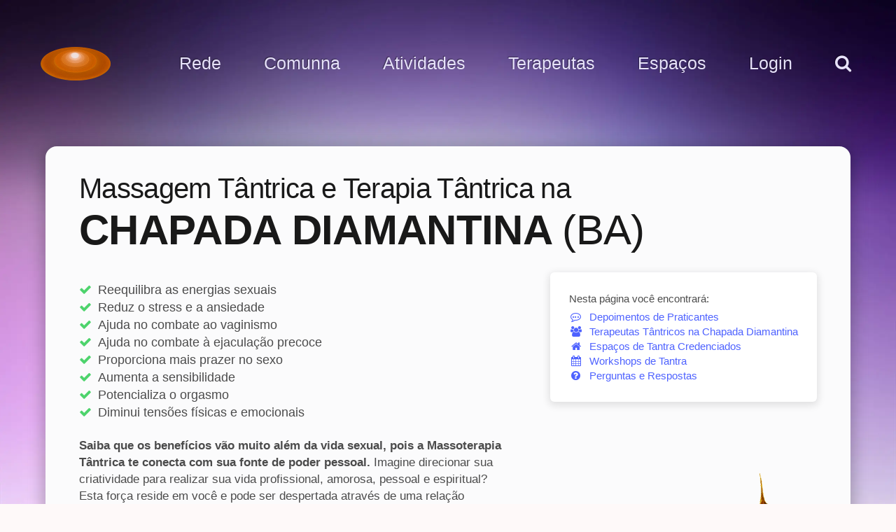

--- FILE ---
content_type: text/html; charset=UTF-8
request_url: https://redemetamorfose.org/locais/ba-chapada-diamantina
body_size: 83227
content:
<!DOCTYPE html>
<html class="page--local footer-colado" lang="pt-br">
<head>



	<meta charset="utf-8" />
	<meta name="author" content="Atimoda">
	<meta name="viewport" content="width=device-width, initial-scale=1">
	<title>Massagem Tântrica na Chapada Diamantina (BA) - Rede Metamorfose</title>
	<meta name="description" content="Encontre um terapeuta de Massagem Tântrica na Chapada Diamantina - filiado à Rede Metamorfose - Aprenda a arte do Tantra.">
		
	<link rel="home" href="https://redemetamorfose.org" />
	<link rel="canonical" href="https://redemetamorfose.org/locais/ba-chapada-diamantina" />
	<link rel="manifest" href="/manifest.json">
	<link rel="shortcut icon" href="https://redemetamorfose.org/favicon.ico" />
	
	<meta property="fb:app_id" content="225249517488531" />
	<meta property="og:title" content="Massagem Tântrica na Chapada Diamantina (BA) - Rede Metamorfose" />
	<meta property="og:description" content="Encontre um terapeuta de Massagem Tântrica na Chapada Diamantina - filiado à Rede Metamorfose - Aprenda a arte do Tantra." />
			<meta name="google-site-verification" content="8PD23vpcADd-_6enaLDsYnO2UOTe76lhshw8-dv8KnU" />
	<meta name="theme-color" content="#2f21a7">
	<meta name="apple-mobile-web-app-title" content="Metamorfose">
	<meta name="apple-mobile-web-app-capable" content="no">
	<meta name="apple-mobile-web-app-status-bar-style" content="black" />
	
	<link rel="icon" type="image/png" href="https://redemetamorfose.org//images/favicon-16x16.png" sizes="16x16">
	<link rel="icon" type="image/png" href="https://redemetamorfose.org//images/favicon-32x32.png" sizes="32x32">
	<link rel="icon" type="image/png" href="https://redemetamorfose.org//images/favicon-96x96.png" sizes="96x96">
	<link rel="icon" type="image/png" href="https://redemetamorfose.org//images/favicon-96x96.png" sizes="192x192" />
	<link rel="apple-touch-icon" type="image/png" href="https://redemetamorfose.org//images/favicon-96x96.png" />
	<meta name="msapplication-TileImage" content="https://redemetamorfose.org//images/favicon-96x96.png" />
	
	<link href="https://www.googletagmanager.com/gtag/js?id=G-CM4YN4DDQC" rel="preload" as="script">
	<!-- Google tag (gtag.js) -->
	<script async src="https://www.googletagmanager.com/gtag/js?id=G-CM4YN4DDQC" type="b0b15e332b593e0036353d29-text/javascript"></script>
	<script type="b0b15e332b593e0036353d29-text/javascript">
	  window.dataLayer = window.dataLayer || [];
	  function gtag(){dataLayer.push(arguments);}
	  gtag('js', new Date());

	  gtag('config', 'G-CM4YN4DDQC');
	</script>
	
		<link rel="stylesheet" type="text/css" href="/styles/styles-min.css?version=138" />
	
		<script src="https://code.jquery.com/jquery-3.3.0.min.js" integrity="sha256-RTQy8VOmNlT6b2PIRur37p6JEBZUE7o8wPgMvu18MC4=" crossorigin="anonymous" type="b0b15e332b593e0036353d29-text/javascript"></script>
	<script src="/scripts/scripts.min.js?version=49" type="b0b15e332b593e0036353d29-text/javascript"></script>
	
</head>
<body class="theme--default  ">




<div class="bg-layer"></div>
<div class="background" id="background"></div>
<div class="debug"><span id="viewportwidth"></span></div>




<header class="site-header">
	
	
	<section class="container relative flex-header">
				
		<div class="flex-item header-logo">
			<a href="https://redemetamorfose.org/" aria-label="Voltar para a Página inicial" alt="Voltar para a Página inicial" id="header-logo" class="logo-metamorfose"></a>
		</div>
		
				
		<ul class="flex-item menu header-menu" id="menuDesktop">
			<li><a href="/" onclick="if (!window.__cfRLUnblockHandlers) return false; abremenu(this, 'galeria'); return false;" data-cf-modified-b0b15e332b593e0036353d29-="">Rede</a></li>
			<li><a href="https://centrometamorfose.com.br" target="_blank">Comunna</a></li>
			<li><a href="/eventos" onclick="if (!window.__cfRLUnblockHandlers) return false; abremenu(this, 'tantra'); return false;" data-cf-modified-b0b15e332b593e0036353d29-="">Atividades</a></li>
			<li><a href="/terapeutas" onclick="if (!window.__cfRLUnblockHandlers) return false; abremenu(this, 'rede'); return false;" data-cf-modified-b0b15e332b593e0036353d29-="">Terapeutas</a></li>
			<li><a href="/espacos">Espaços</a></li>
			<li><a href="/login" onclick="if (!window.__cfRLUnblockHandlers) return false; abremenu(this, 'login'); return false;" data-cf-modified-b0b15e332b593e0036353d29-="">Login</a></li>
			<li><a href="/pesquisa" onclick="if (!window.__cfRLUnblockHandlers) return false; abremenu(this, 'search'); return false;" aria-label="pesquisar" class="ultimo" data-cf-modified-b0b15e332b593e0036353d29-=""><i class="fa fa-search" aria-hidden="true"></i></a></li>
		</ul>
		<div class="margin-top" id="menuToggle">
			<input type="checkbox" id="inputHamburguer" />
		    <span></span>
		    <span></span>
		    <span></span>
			<label for="inputHamburguer">Menu</label>
			<ul class="flex-item menu header-menu" id="menuMobile">
				<li><a href="/" onclick="if (!window.__cfRLUnblockHandlers) return false; abremenu(this, 'galeria'); return false;" data-cf-modified-b0b15e332b593e0036353d29-="">Rede</a></li>
				<li><a href="/eventos" onclick="if (!window.__cfRLUnblockHandlers) return false; abremenu(this, 'tantra'); return false;" data-cf-modified-b0b15e332b593e0036353d29-="">Atividades</a></li>
				<li><a href="/terapeutas" onclick="if (!window.__cfRLUnblockHandlers) return false; abremenu(this, 'rede'); return false;" data-cf-modified-b0b15e332b593e0036353d29-="">Terapeutas</a></li>
				<li><a href="https://centrometamorfose.com.br" target="_blank">Comunna</a></li>
				<li><a href="/espacos">Espaços</a></li>
				<li><a href="/login" onclick="if (!window.__cfRLUnblockHandlers) return false; abremenu(this, 'login'); return false;" data-cf-modified-b0b15e332b593e0036353d29-="">Login</a></li>
				<li><a href="/pesquisa" onclick="if (!window.__cfRLUnblockHandlers) return false; abremenu(this, 'search'); return false;" aria-label="pesquisar" class="ultimo" data-cf-modified-b0b15e332b593e0036353d29-=""><i class="fa fa-search" aria-hidden="true"></i></a></li>
			</ul>
		</div>
		
		
				
		<div class="sub-menu sub-menu-tantra">
			<i class="close-bt fa fa-times" aria-hidden="true"></i>
			<div class="grid-menu">
				<ul class="col-menu-atividades">
					<li class="thumb tantra"><a href="/massagem-tantrica">
						<img class="lazy" data-src="https://redemetamorfose.imgix.net/images/interface/atividade-aprenda-massagem-tantrica2.jpg?fit=max&amp;w=337&amp;h=200&amp;auto=compress,format&amp;cs=srgb" alt="toque sensitivo da massagem tântrica" />
						<div class="texts">
							<span class="item-label">Sessão Privativa Terapêutica</span>
							<span class="item-title">Massagem Tântrica</span>
							<span class="item-subtitle"></span>
						</div>
					</a></li>
					<li class="thumb tantra"><a href="/nucleos-de-massagem-tantrica">
						<img class="lazy" data-src="https://redemetamorfose.imgix.net/images/interface/atividade-pratique-massagem-tantrica.jpg?fit=max&amp;w=337&amp;h=200&amp;auto=compress,format&amp;cs=srgb" alt="massagem nas costas com tatuagem de rosa" />
						<div class="texts">
							<span class="item-title">Núcleos de Troca <br>da Massagem Tântrica</span>
							<span class="item-subtitle"></span>
						</div>
					</a></li>
					<li class="thumb tantra"><a href="/cursos-de-massagem-tantrica">
						<img class="lazy" data-src="https://redemetamorfose.imgix.net/images/interface/atividade-nucleos-de-troca.jpg?fit=max&amp;w=337&amp;h=200&amp;auto=compress,format&amp;cs=srgb" alt="troca de massagem tantrica com afeto no rosto" />
						<div class="texts">
							<span class="item-title">Cursos de Massagem Tântrica</span>
							<span class="item-title"></span>
						</div>
					<li class="thumb tantra"><a href="/workshops-de-tantra">
						<img class="lazy" data-src="https://redemetamorfose.imgix.net/images/radio/_2048xAUTO_crop_center-center_none/radio-669.jpg?fit=max&amp;w=480&amp;h=480&amp;auto=compress,format&amp;cs=srgb" alt="borboleta - workshops de tantra" />
						<div class="texts">
							<span class="item-title">Workshops de Tantra</span>
							<span class="item-title"></span>
						</div>
					</a></li>
					<li class="thumb tantra"><a href="/especializacao-em-disfuncoes-sexuais">
						<img class="lazy" data-src="https://redemetamorfose.imgix.net/images/interface/atividade-disfuncoes-sexuais.jpg?fit=max&amp;w=337&amp;h=200&amp;auto=compress,format&amp;cs=srgb" alt="casal com problemas de libido" />
						<div class="texts">
							<span class="item-title">Terapia Tântrica no tratamento de Disfunções Sexuais</span>
							<span class="item-subtitle"></span>
						</div>
					</a></li>
					<li class="thumb tantra"><a href="/capacitacao-para-terapeutas-tantricos">
						<img class="lazy" data-src="https://redemetamorfose.imgix.net/images/interface/atividade-formacao.jpg?fit=max&amp;w=337&amp;h=200&amp;auto=compress,format&amp;cs=srgb" alt="grupo de formação em tantra na comunna metamorfose" />
						<div class="texts">
							<span class="item-label"></span>
							<span class="item-title">Formação em NeoTantra<br>Método Deva Nishok</span>
							<span class="item-subtitle"></span>
						</div>
					</a></li>
					<li class="thumb tantra"><a href="/formacoes-em-tantra-terapia">
						<img class="lazy" data-src="https://redemetamorfose.imgix.net/images/fotos/_1080xAUTO_crop_center-center_none/Screenshot_20230622-164808-657.png?fit=max&amp;w=337&amp;h=200&amp;auto=compress,format&amp;cs=srgb" alt="formação em terapia tantrica" />
						<div class="texts">
							<span class="item-label"></span>
							<span class="item-title">Formações em <br>Terapêutica Tântrica</span>
							<span class="item-subtitle"></span>
						</div>
					</a></li>
					<li class="thumb tantra"><a href="/delerium">
						<img class="lazy" data-src="https://redemetamorfose.imgix.net/images/interface/atividade-tantra-para-casais.jpg?fit=max&amp;w=337&amp;h=200&amp;auto=compress,format&amp;cs=srgb" alt="casal tantrico" />
						<div class="texts">
							<span class="item-title">Tantra para Casais<br>Treinamento Multiorgástico</span>
							<span class="item-subtitle"></span>
						</div>
					</a></li>
					<li class="thumb tantra"><a href="/renascimento">
						<img class="lazy" data-src="https://redemetamorfose.imgix.net/images/interface/atividade-renascimento.jpg?fit=max&amp;w=337&amp;h=200&amp;auto=compress,format&amp;cs=srgb" alt="renascimento e respiração circular" />
						<div class="texts">
							<span class="item-title">Respiração Circular <br>& Renascimento</span>
							<span class="item-subtitle"></span>
						</div>
					</a></li>
					<li class="thumb tantra"><a href="/meditacao-ativa">
						<img class="lazy" data-src="https://redemetamorfose.imgix.net/images/interface/atividade-encontros-de-meditacao-tantrica.jpg?fit=max&amp;w=337&amp;h=200&amp;auto=compress,format&amp;cs=srgb" alt="pés de pessoas pulando e dançando" />
						<div class="texts">
							<span class="item-label"></span>
							<span class="item-title">Encontros de Meditação Ativa</span>
							<span class="item-subtitle"></span>
						</div>
					</a></li>
										<li class="thumb tantra"><a href="/caminhos-do-amor">
						<img class="lazy" data-src="https://redemetamorfose.imgix.net/images/interface/atividade-caminhos.jpg?fit=max&amp;w=337&amp;h=200&amp;auto=compress,format&amp;cs=srgb" alt="vivência de tantra" />
						<div class="texts">
							<span class="item-label">Workshop</span>
							<span class="item-title">Caminhos do Amor</span>
							<span class="item-subtitle">Da Mente para o Coração</span>
						</div>
					</a></li>
					<li class="thumb tantra"><a href="/pompoarismo">
						<img class="lazy" data-src="https://redemetamorfose.imgix.net/images/interface/atividade-pompoarismo.jpg?fit=max&amp;w=337&amp;h=200&amp;auto=compress,format&amp;cs=srgb" alt="arte pompoarismo" />
						<div class="texts">
							<span class="item-title">Pompoarismo & Ginástica Íntima</span>
							<span class="item-subtitle"></span>
						</div>
					</a></li>
					<li class="thumb tantra"><a href="/cursos-online">
						<img class="lazy" data-src="https://redemetamorfose.imgix.net/images/interface/atividade-cursos-online3.jpg?fit=max&amp;w=337&amp;h=200&amp;auto=compress,format&amp;cs=srgb" alt="massagem sensitiva na lateral do corpo" />
						<div class="texts">
							<span class="item-label">Cursos Online</span>
							<span class="item-title">Estude de casa</span>
							<span class="item-subtitle"></span>
						</div>
					</a></li>
					
					
					
					
									
				</ul>
			</div>
		</div><!--/sub-menu-->
		
		

		
		<div class="sub-menu sub-menu-login padding-x1-5">
			<i class="close-bt fa fa-times" aria-hidden="true"></i>
			<ul class="colado font-large">
				


	
	<center><img class="no-shadow margin-top lazy" data-src="/images/logos/rede-metamorfose-roxo-rosa.png" alt="Rede Metamorfose" />
	
	
	<div class="container-form font-small">
		<form method="post" class="" accept-charset="UTF-8">
			<input type="hidden" name="CRAFT_CSRF_TOKEN" value="6J5JQD7ik--4Pu3Otv0KvaFuUtwOizBfl4AR1iErnLg9EalxvLIyEKfufRR_uPzW013cmP6LJ-_2KSqOd99SDO7xWZ1ZRsr6TWXgEoX_Clg=">
		    <input type="hidden" name="redirect" value="aa6d197af93da6735d9414b625319df11cef2370e37f1d1d245f0a12b6da9fde/guia/perfil">
			<input type="hidden" name="action" value="users/login">
		    
		    
						
			
		
			<div class="grid-5cols gap-small keep-grid">
				<div class="col span-2">
					<div class="field">
						<!--<label for="loginName">Login</label>-->
						<input id="loginName0" type="text" name="loginName" placeholder="Login ou Email" />
					</div>
				</div>
				<div class="col span-2">
			
					<div class="field">
						<!--<label for="password">Senha</label>-->
						<input id="password0" type="password" name="password" placeholder="Senha" />
					</div>
				</div>
				<div class="col">
			
					<div class="field">
						<input style="width: 100%" type="submit" value="Entrar" />
					</div>
				</div>
			</div>
			
			
		</form>
		
		<p class="total-muted text-align-center font-xxxsmall margin-top-x0-8"><a href="/acesso/resetar-senha" rel="nofollow"><i class="fa fa-fw fa-lock" aria-hidden="true"></i>Esqueci a senha</a></p>
	</div>
	
	<p class="text-align-center margin-top-x2">Como ser um parceiro da Rede?</p>
	<li><a class="color-roxo" href="/como-entrar-na-rede"><i class="fa fa-arrow-circle-right" aria-hidden="true"></i>Profissionais</a> &nbsp;&nbsp;&nbsp; <a class="color-roxo" href="/cadastro-de-espaco-afiliado"><i class="fa fa-arrow-circle-right" aria-hidden="true"></i>Espaços</a></li>
	<br>
	
			</ul>
		</div><!--/sub-menu-->
		
		
		
		
		<div class="sub-menu sub-menu--size-full sub-menu-rede padding-x1-5">
			<i class="close-bt fa fa-times" aria-hidden="true"></i>
			<ul class="margin-top-negative">
				<li class="colado margin-sides-negative">
					<center><p class="margin-top font-xxxlarge" style="display: inline-block; padding: .3em .8em;"><a href="/terapeutas"><i class="fa fa-users" aria-hidden="true"></i> Visualize todos</a> ou selecione uma região:</span></p>
					<p class="text-align-center muted">
						<a href="/como-entrar-na-rede">Como divulgar meu perfil na Rede?</a>
					</p>
				</center>
				</li>
			</ul>
			
<style>
	.small-monospaced small { font-family: monospace; font-size: inherit; color: #5267d4; opacity: .666; margin-right: 3px; }
	.accessible-links a.total-muted { display:block }
	
</style>
			<div class="grid-2cols-for-tablet grid-12cols-for-tablet padding-left-x1-5-for-notebook notranslate small-monospaced">

				<ul class="col span-3-for-tablet res-margin-top-x1-5">
					<li class="titulo"><a class="total-muted" href="/locais/sudeste"><b>SUDESTE</b></a></li>
					
					<li><a class="total-muted" href="/locais/sao-paulo-capital"><small>SP</small> São Paulo (Capital)</a></li>
					<li><a class="total-muted" href="/locais/guarulhos-sp"><small>SP</small> Guarulhos</a></li>
					<li><a class="total-muted" href="/locais/sp-grande-sao-paulo"><small>SP</small> Grande SP</a></li>
					<li><a class="total-muted" href="/locais/sp-abc-paulista"><small>SP</small> ABC Paulista</a></li>
					<li><a class="total-muted" href="/locais/campinas-sp"><small>SP</small> Campinas</a></li>
					<li><a class="total-muted" href="/locais/sp-interior"><small>SP</small> Interior</a></li>
					<li><a class="total-muted" href="/locais/sp-litoral"><small>SP</small> Litoral</a></li>
					
					<li class="margin-top"><a class="total-muted" href="/locais/rio-de-janeiro-capital"><small>RJ</small> Rio de Janeiro (Capital)</a></li>
					<li><a class="total-muted" href="/locais/regiao-dos-lagos-rj"><small>RJ</small> Região dos Lagos</a></li>
					<li><a class="total-muted" href="/locais/regiao-serrana-rj"><small>RJ</small> Região Serrana</a></li>
					<li><a class="total-muted" href="/locais/sul-fluminense-rj"><small>RJ</small> Sul Fluminense</a></li>
					
					<li class="margin-top"><a class="total-muted" href="/locais/minas-gerais"><small>MG</small> Minas Gerais</a></li>
					<li><a class="total-muted" href="/locais/belo-horizonte-mg"><small>MG</small> Belo Horizonte</a></li>
					<li><a class="total-muted" href="/locais/mg-sul-de-minas"><small>MG</small> Sul de Minas</a></li>
					<li><a class="total-muted" href="/locais/mg-triangulo-mineiro"><small>MG</small> Triângulo Mineiro</a></li>
				</ul>
				<ul class="col span-3-for-tablet res-margin-top-x1-5">
					<li><a class="total-muted" href="/comunna"><small>MG</small> Comunna Metamorfose</a></li>
					<li><a class="total-muted" href="/locais/espirito-santo"><small>ES</small> Espírito Santo</a></li>
					<li class="titulo margin-top"><a class="total-muted" href="/locais/nordeste"><b>NORDESTE</b></a></li>
					<li><a class="total-muted" href="/locais/alagoas"><small>AL</small> Alagoas</a></li>
					<li><a class="total-muted" href="/locais/bahia"><small>BA</small> Bahia</a></li>
					<li><a class="total-muted" href="/locais/ceara"><small>CE</small> Ceará</a></li>
					<li><a class="total-muted" href="/locais/maranhao"><small>MA</small> Maranhão</a></li>
					<li><a class="total-muted" href="/locais/paraiba"><small>PB</small> Paraíba</a></li>
					<li><a class="total-muted" href="/locais/pernambuco"><small>PE</small> Pernambuco</a></li>
					<li><a class="total-muted" href="/locais/piaui"><small>PI</small> Piauí</a></li>
					<li><a class="total-muted" href="/locais/rio-grande-do-norte"><small>RN</small> Rio Grande do Norte</a></li>
					<li><a class="total-muted" href="/locais/sergipe"><small>SE</small> Sergipe</a></li>

					<li class="titulo margin-top"><a class="total-muted" href="/locais/centro-oeste"><b>CENTRO OESTE</b></a>
					<li><a class="total-muted" href="/locais/brasilia-df"><small>DF</small> Distrito Federal</a></li>
					<li><a class="total-muted" href="/locais/goias"><small>GO</small> Goiás</a></li>
					<li><a class="total-muted" href="/locais/mato-grosso"><small>MT</small> Mato Grosso</a></li>
					<li><a class="total-muted" href="/locais/mato-grosso-do-sul"><small>MS</small> Mato Grosso do Sul</a><br><br></li>
				</ul>
				<ul class="col span-3-for-tablet res-margin-top-x1-5">
					
					<li><a class="total-muted" href="/locais/norte"><b>NORTE</b></a></li>
					<li><a class="total-muted" href="/locais/acre"><small>AC</small> Acre</a></li>
					<li><a class="total-muted" href="/locais/amapa"><small>AP</small> Amapá</a></li>
					<li><a class="total-muted" href="/locais/amazonas"><small>AM</small> Amazonas</a></li>
					<li><a class="total-muted" href="/locais/para"><small>PA</small> Pará</a></li>
					<li><a class="total-muted" href="/locais/rondonia"><small>RO</small> Rondônia</a></li>
					<li><a class="total-muted" href="/locais/tocantins"><small>TO</small> Tocantins</a></li>
					<li><a class="total-muted" href="/locais/roraima"><small>RO</small> Roraima</a></li>
					
					<li class="titulo margin-top"><a class="total-muted" href="/locais/sul"><b>SUL</b></a></li>
					<li><a class="total-muted" href="/locais/parana"><small>PR</small> Paraná</a></li>
					<li><a class="total-muted" href="/locais/rio-grande-do-sul"><small>RS</small> Rio Grande do Sul</a></li>
					<li><a class="total-muted" href="/locais/santa-catarina"><small>SC</small> Santa Catarina</a><br><br></li>
				</ul>
				<ul class="col span-3-for-tablet res-margin-top-x1-5">
					
					<li><a class="total-muted" href="/locais/africa"><b>ÁFRICA</b></a></li>
					<li><a class="total-muted" href="/locais/asia"><b>ÁSIA</b></a></li>
					<li><a class="total-muted" href="/locais/america-central"><b>AMÉRICA CENTRAL</b></a></li>
					<li><a class="total-muted" href="/locais/america-do-norte"><b>AMÉRICA DO NORTE</b></a></li>
					<li><a class="total-muted" href="/locais/america-do-sul"><b>AMÉRICA DO SUL</b></a></li>
					<li><a class="total-muted" href="/locais/europa"><b>EUROPA</b></a></li>
					<li><a class="total-muted" href="/locais/portugal"><b>PORTUGAL</b></a></li>
					<li><a class="total-muted" href="/locais/espanha"><b>ESPANHA</b></a></li>
					<li><a class="total-muted" href="/locais/estados-unidos"><b>ESTADOS UNIDOS</b></a></li>
				</ul>
			</div>	
		</div><!--/sub-menu-->
		
		
		
		<div class="sub-menu sub-menu-galeria">
			<i class="close-bt fa fa-times" aria-hidden="true"></i>
			<div class="padding-x1-5">
			<ul class="colado font-large">
								<li><a href="/"><i class="fa fa-home" aria-hidden="true"></i> Página inicial</a></li>
				<li><a href="/instrutores"><i class="fa fa-users" aria-hidden="true"></i> Terapeutas Filiados</a></li>
				<li><a href="/depoimentos"><i class="fa fa-commenting" aria-hidden="true"></i> Depoimentos de praticantes</a></lsi>
				<li><a href="/artigos"><i class="fa fa-quote-left" aria-hidden="true"></i> Reflexões & Textos</a></li>
				<li><a href="/feed"><i class="fa fa-play-circle" aria-hidden="true"></i> Vídeos</a></li>
				<li><a href="/como-entrar-na-rede"><i class="fa fa-id-card-o" aria-hidden="true"></i> Cadastre-se como Profissional</a></li>
				<li><a href="/na-midia"><i class="fa fa-bullhorn" aria-hidden="true"></i> Reportagens na Mídia</a></li>
				<li><a href="/blog"><i class="fa fa-line-chart" aria-hidden="true"></i> Blog da plataforma</a></li>
				<li><a href="/galeria/radio"><i class="fa fa-camera-retro" aria-hidden="true"></i> Mural 
					<div class="colorfull inline" style="letter-spacing:-2px">
						<span>P</span>
						<span>h</span>
						<span>o</span>
						<span>t</span>
						<span>o</span>
						<span>g</span>
						<span>r</span>
						<span>á</span>
						<span>f</span>
						<span>i</span>
						<span>c</span>
						<span>o</span>
					</div></a></li>
			</ul>
			</div>
		</div><!--/sub-menu-->
		
		
	</section>

	
	<div class="sub-menu sub-menu-search">
		<i class="close-bt fa fa-times" aria-hidden="true"></i>
		


<div class="ui-widget">
	<form action="https://redemetamorfose.org/pesquisa">
	<center>
		<input id="filtro-geral" name="q" class="filtro-geral" onblur="if (!window.__cfRLUnblockHandlers) return false; refocus(this);" style=" padding: 15px 0 15px 42px;" placeholder="Em que cidade você está?" data-cf-modified-b0b15e332b593e0036353d29-="" />
	</center>
	</form>
</div>



<script type="b0b15e332b593e0036353d29-text/javascript">
$( function() {
    var data = [
	    
		      { label: "Online Virtual", category: "/locais/online" },
	      { label: "América do Sul ", category: "/locais/america-do-sul" },
	      { label: "Brasil BR", category: "/locais/brasil" },
	      { label: "Sudeste ", category: "/locais/sudeste" },
	      { label: "Espírito Santo ES", category: "/locais/espirito-santo" },
	      { label: "Vitória ES", category: "/locais/vitoria-es" },
	      { label: "Vila Velha ES", category: "/locais/vila-velha-es" },
	      { label: "Serra ES", category: "/locais/serra-es" },
	      { label: "Linhares ES", category: "/locais/linhares-es" },
	      { label: "Colatina ES", category: "/locais/colatina-es" },
	      { label: "Guarapari ES", category: "/locais/guarapari-es" },
	      { label: "Cariacica ES", category: "/locais/cariacica-es" },
	      { label: "Aracruz ES", category: "/locais/aracruz-es" },
	      { label: "São Mateus ES", category: "/locais/sao-mateus-es" },
	      { label: "Itapemirim ES", category: "/locais/itapemirim-es" },
	      { label: "Marataízes ES", category: "/locais/marataizes-es" },
	      { label: "Venda Nova do Imigrante ES", category: "/locais/venda-nova-do-imigrante-es" },
	      { label: "Castelo ES", category: "/locais/castelo-es" },
	      { label: "Conceição da Barra ES", category: "/locais/conceicao-da-barra-es" },
	      { label: "Santa Teresa ES", category: "/locais/santa-teresa-es" },
	      { label: "Piúma ES", category: "/locais/piuma-es" },
	      { label: "Barra de São Francisco ES", category: "/locais/barra-de-sao-francisco-es" },
	      { label: "Cachoeiro de Itapemirim ES", category: "/locais/cachoeiro-de-itapemirim-es" },
	      { label: "São Mateus ES", category: "/locais/sao-mateus" },
	      { label: "Colatina ES", category: "/locais/colatina" },
	      { label: "Nova Venécia ES", category: "/locais/nova-venecia-es" },
	      { label: "Domingos Martins ES", category: "/locais/domingos-martins-es" },
	      { label: "Divino de São Lourenço ES", category: "/locais/divino-de-sao-lourenco" },
	      { label: "Minas Gerais MG", category: "/locais/minas-gerais" },
	      { label: "Belo Horizonte (BH) MG", category: "/locais/belo-horizonte-mg" },
	      { label: "Mariana MG", category: "/locais/mariana" },
	      { label: "Esmeraldas (BH) MG", category: "/locais/esmeraldas" },
	      { label: "Contagem MG", category: "/locais/contagem-mg" },
	      { label: "Betim MG", category: "/locais/betim-mg" },
	      { label: "Ribeirão das Neves MG", category: "/locais/ribeirao-das-neves-mg" },
	      { label: "Sete Lagoas MG", category: "/locais/sete-lagoas-mg" },
	      { label: "Santa Luzia MG", category: "/locais/santa-luzia-mg" },
	      { label: "Ibirité MG", category: "/locais/ibirite-mg" },
	      { label: "Sabará MG", category: "/locais/sabara-mg" },
	      { label: "Conselheiro Lafaiete MG", category: "/locais/conselheiro-lafaiete-mg" },
	      { label: "Itabira MG", category: "/locais/itabira-mg" },
	      { label: "Ouro Preto MG", category: "/locais/ouro-preto" },
	      { label: "Moeda MG", category: "/locais/moeda" },
	      { label: "Divinópolis MG", category: "/locais/divinopolis-mg" },
	      { label: "Campo Belo MG", category: "/locais/campo-belo-mg" },
	      { label: "Itaúna MG", category: "/locais/itauna-mg" },
	      { label: "Oliveira MG", category: "/locais/oliveira-mg" },
	      { label: "Formiga MG", category: "/locais/formiga-mg" },
	      { label: "Montes Claros MG", category: "/locais/montes-claros-mg" },
	      { label: "Vale do Rio Doce MG", category: "/locais/mg-vale-do-rio-doce" },
	      { label: "Governador Valadares MG", category: "/locais/governador-valadares-mg" },
	      { label: "Ipatinga MG", category: "/locais/ipatinga-mg" },
	      { label: "Coronel Fabriciano MG", category: "/locais/coronel-fabriciano-mg" },
	      { label: "Timóteo MG", category: "/locais/timoteo-mg" },
	      { label: "Caratinga MG", category: "/locais/caratinga-mg" },
	      { label: "Juiz de Fora MG", category: "/locais/juiz-de-fora-mg" },
	      { label: "Triângulo Mineiro MG", category: "/locais/mg-triangulo-mineiro" },
	      { label: "Uberlândia MG", category: "/locais/uberlandia-mg" },
	      { label: "Uberaba MG", category: "/locais/uberaba-mg" },
	      { label: "Patos de Minas MG", category: "/locais/patos-de-minas-mg" },
	      { label: "Araguari MG", category: "/locais/araguari-mg" },
	      { label: "Ituiutaba MG", category: "/locais/ituiutaba-mg" },
	      { label: "Araxá MG", category: "/locais/araxa-mg" },
	      { label: "Patrocínio MG", category: "/locais/patrocinio-mg" },
	      { label: "Frutal MG", category: "/locais/frutal-mg" },
	      { label: "Pedrinópolis MG", category: "/locais/pedrinopolis" },
	      { label: "Tapira MG", category: "/locais/tapira" },
	      { label: "Ibiá MG", category: "/locais/ibia" },
	      { label: "Santa Juliana MG", category: "/locais/santa-juliana" },
	      { label: "Sul de Minas MG", category: "/locais/mg-sul-de-minas" },
	      { label: "Itapeva MG", category: "/locais/itapeva-mg" },
	      { label: "Poços de Caldas MG", category: "/locais/pocos-de-caldas-mg" },
	      { label: "Pouso Alegre MG", category: "/locais/pouso-alegre-mg" },
	      { label: "Varginha MG", category: "/locais/varginha-mg" },
	      { label: "São Lourenço MG", category: "/locais/sao-lourenco-mg" },
	      { label: "Passos MG", category: "/locais/passos-mg" },
	      { label: "Itajubá MG", category: "/locais/itajuba-mg" },
	      { label: "Alfenas MG", category: "/locais/alfenas-mg" },
	      { label: "Três Corações MG", category: "/locais/tres-coracoes-mg" },
	      { label: "São Sebastião do Paraíso MG", category: "/locais/sao-sebastiao-do-paraiso-mg" },
	      { label: "Santa Rita do Sapucaí MG", category: "/locais/santa-rita-do-sapucai-mg" },
	      { label: "Extrema MG", category: "/locais/extrema-mg" },
	      { label: "Cambuí MG", category: "/locais/cambui-mg" },
	      { label: "Andradas MG", category: "/locais/andradas-mg" },
	      { label: "Guaxupé MG", category: "/locais/guaxupe-mg" },
	      { label: "Tiradentes MG", category: "/locais/tiradentes" },
	      { label: "Carmo da Cachoeira MG", category: "/locais/carmo-da-cachoeira" },
	      { label: "São Tomé das Letras MG", category: "/locais/sao-tome-das-letras" },
	      { label: "São Roque de Minas MG", category: "/locais/sao-roque-de-minas-sul-de-minas" },
	      { label: "Passa Quatro MG", category: "/locais/passa-quatro" },
	      { label: "Paracatu MG", category: "/locais/paracatu-mg" },
	      { label: "Unaí MG", category: "/locais/unai-mg" },
	      { label: "Teófilo Otoni MG", category: "/locais/teofilo-otoni-mg" },
	      { label: "Curvelo MG", category: "/locais/curvelo-mg" },
	      { label: "Barbacena MG", category: "/locais/barbacena-mg" },
	      { label: "Lavras MG", category: "/locais/lavras-mg" },
	      { label: "São João del-Rei MG", category: "/locais/sao-joao-del-rei-mg" },
	      { label: "Vale do Jequitinhonha MG", category: "/locais/mg-vale-do-jequitinhonha" },
	      { label: "Diamantina MG", category: "/locais/diamantina-mg" },
	      { label: "Capelinha MG", category: "/locais/capelinha-mg" },
	      { label: "Nova Serrana MG", category: "/locais/nova-serrana" },
	      { label: "Bom Despacho MG", category: "/locais/bom-despacho-mg" },
	      { label: "Borda da Mata MG", category: "/locais/borda-da-mata" },
	      { label: "Santa Rita de Caldas MG", category: "/locais/santa-rita-de-caldas" },
	      { label: "Ipuiuna de Minas MG", category: "/locais/ipuiuna-de-minas" },
	      { label: "Estiva MG", category: "/locais/estiva-mg" },
	      { label: "Cachoeira de Minas MG", category: "/locais/cachoeira-de-minas" },
	      { label: "Nova Lima MG", category: "/locais/nova-lima-mg" },
	      { label: "Manhumirim MG", category: "/locais/manhumirim" },
	      { label: "Camanducaia MG", category: "/locais/camanducaia-mg" },
	      { label: "Santana do Riacho MG", category: "/locais/santana-do-riacho-mg" },
	      { label: "João Pinheiro MG", category: "/locais/joao-pinheiro-mg" },
	      { label: "Vale do Aço MG", category: "/locais/vale-do-aco-mg" },
	      { label: "Muriaé MG", category: "/locais/muriae-mg" },
	      { label: "Nanuque Mg", category: "/locais/nanuque" },
	      { label: "João Monlevade MG", category: "/locais/joao-monlevade" },
	      { label: "São Francisco de Paula MG", category: "/locais/sao-francisco-de-paula" },
	      { label: "Rio de Janeiro (Estado) RJ", category: "/locais/rio-de-janeiro-estado" },
	      { label: "Região Metropolitana do Rio de Janeiro RJ", category: "/locais/regiao-metropolitana-do-rio-de-janeiro" },
	      { label: "Região Serrana (RJ) RJ", category: "/locais/regiao-serrana-rj" },
	      { label: "Itaipava RJ", category: "/locais/itaipava" },
	      { label: "Miguel Pereira RJ", category: "/locais/miguel-pereira-rj" },
	      { label: "Nova Friburgo RJ", category: "/locais/nova-friburgo-rj" },
	      { label: "Lumiar RJ", category: "/locais/lumiar-rj" },
	      { label: "Paty do Alferes RJ", category: "/locais/paty-do-alferes-rj" },
	      { label: "Petrópolis RJ", category: "/locais/petropolis-rj" },
	      { label: "Teresópolis RJ", category: "/locais/teresopolis-rj" },
	      { label: "Duque de Caxias RJ", category: "/locais/duque-de-caxias-rj" },
	      { label: "Itaboraí RJ", category: "/locais/itaborai-rj" },
	      { label: "Itaguaí RJ", category: "/locais/itaguai-rj" },
	      { label: "Magé RJ", category: "/locais/mage-rj" },
	      { label: "Mangaratiba RJ", category: "/locais/mangaratiba" },
	      { label: "Conceição de Jacareí RJ", category: "/locais/conceicao-de-jacarei" },
	      { label: "Nova Iguaçu RJ", category: "/locais/nova-iguacu-rj" },
	      { label: "Rio de Janeiro RJ", category: "/locais/rio-de-janeiro-capital" },
	      { label: "Barra da Tijuca RJ", category: "/locais/barra-da-tijuca-rj" },
	      { label: "Recreio RJ", category: "/locais/recreio-rj" },
	      { label: "Centro RJ", category: "/locais/centro-rj" },
	      { label: "Niterói RJ", category: "/locais/niteroi-rj" },
	      { label: "Icaraí RJ", category: "/locais/icarai" },
	      { label: "Botafogo RJ", category: "/locais/botafogo" },
	      { label: "Copacabana RJ", category: "/locais/copacabana" },
	      { label: "Grajaú RJ", category: "/locais/grajau-rj" },
	      { label: "Ipanema RJ", category: "/locais/ipanema-rj" },
	      { label: "Tijuca RJ", category: "/locais/tijuca-rj" },
	      { label: "São Cristovão RJ", category: "/locais/sao-cristovao" },
	      { label: "Cinelândia RJ", category: "/locais/cinelandia" },
	      { label: "Jacarepaguá RJ", category: "/locais/jacarepagua" },
	      { label: "Laranjeiras RJ", category: "/locais/laranjeiras" },
	      { label: "Vila Isabel rj", category: "/locais/vila-isabel-rj" },
	      { label: "Flamengo RJ", category: "/locais/flamengo" },
	      { label: "Leblon RJ", category: "/locais/leblonn" },
	      { label: "Jardim Botânico RJ", category: "/locais/jardim-botanico" },
	      { label: "Gávea RJ", category: "/locais/gavea" },
	      { label: "Jardim Oceânico RJ", category: "/locais/jardim-oceanico" },
	      { label: "Rio Bonito RJ", category: "/locais/rio-bonito-rj" },
	      { label: "São João de Meriti RJ", category: "/locais/sao-joao-de-meriti-rj" },
	      { label: "São Gonçalo RJ", category: "/locais/sao-goncalo-rj" },
	      { label: "Região dos Lagos RJ", category: "/locais/regiao-dos-lagos-rj" },
	      { label: "Baixadas Litorâneas RJ", category: "/locais/baixadas-litoraneas-rj" },
	      { label: "Casimiro de Abreu RJ", category: "/locais/casimiro-de-abreu-rj" },
	      { label: "Barra de São João RJ", category: "/locais/barra-de-sao-joao" },
	      { label: "Búzios RJ", category: "/locais/buzios-rj" },
	      { label: "Macaé RJ", category: "/locais/macae-rj" },
	      { label: "Rio das Ostras RJ", category: "/locais/rio-das-ostras-rj" },
	      { label: "Cabo Frio RJ", category: "/locais/cabo-frio-rj" },
	      { label: "Saquarema RJ", category: "/locais/saquarema-rj" },
	      { label: "Maricá RJ", category: "/locais/marica-rj" },
	      { label: "Arraial do cabo RJ", category: "/locais/arraial-do-cabo" },
	      { label: "Araruama RJ", category: "/locais/araruama" },
	      { label: "São Pedro da Aldeia RJ", category: "/locais/sao-pedro-da-aldeia-rj" },
	      { label: "Norte Fluminense RJ", category: "/locais/norte-fluminense" },
	      { label: "Campos dos Goytacazes RJ", category: "/locais/campos-dos-goytacazes-rj" },
	      { label: "Quissamã RJ", category: "/locais/quissama-rj" },
	      { label: "São João da Barra RJ", category: "/locais/sao-joao-da-barra-rj" },
	      { label: "Sul Fluminense RJ", category: "/locais/sul-fluminense-rj" },
	      { label: "Região da Costa Verde RJ", category: "/locais/regiao-da-costa-verde-rj" },
	      { label: "Angra dos Reis RJ", category: "/locais/angra-dos-reis-rj" },
	      { label: "Barra Mansa RJ", category: "/locais/barra-mansa-rj" },
	      { label: "Ilha Grande RJ", category: "/locais/ilha-grande-rj" },
	      { label: "Itatiaia RJ", category: "/locais/itatiaia-rj" },
	      { label: "Penedo RJ", category: "/locais/penedo-rj" },
	      { label: "Porto Real RJ", category: "/locais/porto-real-rj" },
	      { label: "Paraty RJ", category: "/locais/parati-rj" },
	      { label: "Resende RJ", category: "/locais/resende-rj" },
	      { label: "Visconde de Mauá RJ", category: "/locais/resende-visconde-de-maua-rj" },
	      { label: "Volta Redonda RJ", category: "/locais/volta-redonda-rj" },
	      { label: "Noroeste Fluminense RJ", category: "/locais/noroeste-fluminense" },
	      { label: "Itaperuna RJ", category: "/locais/itaperuna-rj" },
	      { label: "Trindade RJ", category: "/locais/trindade" },
	      { label: "São Paulo (Estado) SP", category: "/locais/sao-paulo-estado" },
	      { label: "Grande São Paulo SP", category: "/locais/sp-grande-sao-paulo" },
	      { label: "Guarulhos SP", category: "/locais/guarulhos-sp" },
	      { label: "Arujá SP", category: "/locais/aruja-sp" },
	      { label: "Santa Isabel SP", category: "/locais/santa-isabel-sp" },
	      { label: "São Paulo (Capital) SP", category: "/locais/sao-paulo-capital" },
	      { label: "Morumbi SP", category: "/locais/morumbi-sp" },
	      { label: "Casa Verde SP", category: "/locais/casa-verde-sp" },
	      { label: "Vila Olímpia SP", category: "/locais/vila-olimpia" },
	      { label: "Bairro Aclimação SP", category: "/locais/bairro-aclimacao" },
	      { label: "Campo Belo SP", category: "/locais/campo-belo-bairro" },
	      { label: "Mirandópolis SP", category: "/locais/mirandopolis" },
	      { label: "Brooklin, São Paulo SP", category: "/locais/brooklin-sp" },
	      { label: "Santana SP", category: "/locais/santana-bairro" },
	      { label: "Av. Paulista SP", category: "/locais/av-paulista" },
	      { label: "Brigadeiro SP", category: "/locais/brigadeiro" },
	      { label: "Clínicas SP", category: "/locais/clinicas" },
	      { label: "Sumaré SP", category: "/locais/sumare-bairro" },
	      { label: "Paraíso SP", category: "/locais/paraiso" },
	      { label: "Vila Mariana SP", category: "/locais/vila-mariana" },
	      { label: "Moema SP", category: "/locais/moema-sp" },
	      { label: "Pinheiros SP", category: "/locais/pinheiros" },
	      { label: "Tatuapé SP", category: "/locais/tatuape" },
	      { label: "Serra da Cantareira SP", category: "/locais/serra-da-cantareira" },
	      { label: "Perdizes SP", category: "/locais/perdizes" },
	      { label: "Liberdade SP", category: "/locais/liberdade" },
	      { label: "Ipiranga SP", category: "/locais/ipiranga-sp" },
	      { label: "Jabaquara SP", category: "/locais/jabaquara" },
	      { label: "Iguape Sp", category: "/locais/iguape" },
	      { label: "Chacara Klabin SP", category: "/locais/chacara-klabin" },
	      { label: "Jardim Paulista SP", category: "/locais/jardim-paulista" },
	      { label: "Bela Vista SP", category: "/locais/bela-vista" },
	      { label: "Vila Madalena SP", category: "/locais/vila-madalena-sp" },
	      { label: "Vila Nova Conceição SP", category: "/locais/vila-nova-conceicao" },
	      { label: "Jardim Europa SP", category: "/locais/jardim-europa" },
	      { label: "Jardim Paulistano SP", category: "/locais/jardim-paulistano" },
	      { label: "Itaim Bibi SP", category: "/locais/itaim-bibi" },
	      { label: "Pompéia SP", category: "/locais/pompeia" },
	      { label: "ABC Paulista SP", category: "/locais/sp-abc-paulista" },
	      { label: "Diadema SP", category: "/locais/diadema-sp" },
	      { label: "Mauá SP", category: "/locais/maua-sp" },
	      { label: "Ribeirão Pires SP", category: "/locais/ribeirao-pires-sp" },
	      { label: "Rio Grande da Serra SP", category: "/locais/rio-grande-da-serra-sp" },
	      { label: "Santo André SP", category: "/locais/santo-andre-sp" },
	      { label: "São Bernardo do Campo SP", category: "/locais/sao-bernardo-do-campo-sp" },
	      { label: "São Caetano do Sul SP", category: "/locais/sao-caetano-do-sul-sp" },
	      { label: "São Caetano SP", category: "/locais/sao-caetano" },
	      { label: "Osasco SP", category: "/locais/osasco-sp" },
	      { label: "Barueri SP", category: "/locais/barueri-sp" },
	      { label: "Cajamar SP", category: "/locais/cajamar-sp" },
	      { label: "Carapicuíba SP", category: "/locais/carapicuiba-sp" },
	      { label: "Itapevi SP", category: "/locais/itapevi-sp" },
	      { label: "Jandira SP", category: "/locais/jandira-sp" },
	      { label: "Pirapora do Bom Jesus SP", category: "/locais/pirapora-do-bom-jesus-sp" },
	      { label: "Santana de Parnaíba SP", category: "/locais/santana-de-parnaiba-sp" },
	      { label: "Mogi das Cruzes SP", category: "/locais/mogi-das-cruzes-sp" },
	      { label: "Guararema SP", category: "/locais/guararema-sp" },
	      { label: "Itaquaquecetuba SP", category: "/locais/itaquaquecetuba-sp" },
	      { label: "Biritiba Mirim SP", category: "/locais/biritiba-mirim-sp" },
	      { label: "Salesópolis SP", category: "/locais/salesopolis-sp" },
	      { label: "Ferraz de Vasconcelos SP", category: "/locais/ferraz-de-vasconcelos-sp" },
	      { label: "Poá SP", category: "/locais/poa-sp" },
	      { label: "Suzano SP", category: "/locais/suzano-sp" },
	      { label: "Alphaville SP", category: "/locais/alphaville-sp" },
	      { label: "Mairiporã SP", category: "/locais/mairipora-sp" },
	      { label: "Franco da Rocha SP", category: "/locais/franco-da-rocha-sp" },
	      { label: "Caieiras SP", category: "/locais/caieiras-sp" },
	      { label: "Francisco Morato SP", category: "/locais/francisco-morato-sp" },
	      { label: "Jardins SP", category: "/locais/jardins-sp" },
	      { label: "Litoral de São Paulo SP", category: "/locais/sp-litoral" },
	      { label: "Caraguatatuba SP", category: "/locais/caraguatatuba-sp" },
	      { label: "Ilhabela (Ilha Bela) SP", category: "/locais/ilhabela-sp" },
	      { label: "São Sebastião SP", category: "/locais/sao-sebastiao-sp" },
	      { label: "Ubatuba SP", category: "/locais/ubatuba-sp" },
	      { label: "Itamambuca SP", category: "/locais/itamambuca" },
	      { label: "Santos SP", category: "/locais/santos-sp" },
	      { label: "Guarujá SP", category: "/locais/guaruja-sp" },
	      { label: "Cubatão SP", category: "/locais/cubatao-sp" },
	      { label: "Bertioga SP", category: "/locais/bertioga-sp" },
	      { label: "São Vicente SP", category: "/locais/sao-vicente-sp" },
	      { label: "Praia Grande Sp", category: "/locais/praia-grande" },
	      { label: "Maresias SP", category: "/locais/maresias" },
	      { label: "Araçatuba SP", category: "/locais/aracatuba" },
	      { label: "Serra Negra SP", category: "/locais/serra-negra-sp" },
	      { label: "Barretos SP", category: "/locais/barretos" },
	      { label: "Mogi Guaçu SP", category: "/locais/mogi-guacu" },
	      { label: "Mogi Mirim SP", category: "/locais/mogi-mirim" },
	      { label: "Itapira SP", category: "/locais/itapira" },
	      { label: "Amparo SP", category: "/locais/amparo" },
	      { label: "Águas de Lindóia SP", category: "/locais/aguas-de-lindoia" },
	      { label: "Limeira SP", category: "/locais/limeira" },
	      { label: "Araras SP", category: "/locais/araras" },
	      { label: "Holambra SP", category: "/locais/holambra" },
	      { label: "Espirito Santo do Pinhal SP", category: "/locais/espirito-santo-do-pinhal" },
	      { label: "São João da Boa Vista SP", category: "/locais/sao-joao-da-boa-vista" },
	      { label: "Casa Branca SP", category: "/locais/casa-branca" },
	      { label: "Pirassununga SP", category: "/locais/pirassununga" },
	      { label: "Santo Antonio de Posse SP", category: "/locais/santo-antonio-de-posse" },
	      { label: "Arthur Nogueira SP", category: "/locais/arthur-nogueira" },
	      { label: "Interior de São Paulo SP", category: "/locais/sp-interior" },
	      { label: "Bebedouro SP", category: "/locais/bebedouro" },
	      { label: "Campinas SP", category: "/locais/campinas-sp" },
	      { label: "Americana SP", category: "/locais/americana-sp" },
	      { label: "Sumaré SP", category: "/locais/sumare-sp" },
	      { label: "Indaiatuba SP", category: "/locais/indaiatuba-sp" },
	      { label: "Hortolândia SP", category: "/locais/hortolandia-sp" },
	      { label: "Santa Bárbara d&#039;Oeste SP", category: "/locais/santa-barbara-doeste-sp" },
	      { label: "Valinhos SP", category: "/locais/valinhos-sp" },
	      { label: "Itatiba SP", category: "/locais/itatiba-sp" },
	      { label: "Vinhedo SP", category: "/locais/vinhedo-sp" },
	      { label: "Nova Odessa SP", category: "/locais/nova-odessa-sp" },
	      { label: "Cosmópolis SP", category: "/locais/cosmopolis-sp" },
	      { label: "Paulínia SP", category: "/locais/paulinia-sp" },
	      { label: "Holambra SP", category: "/locais/holambra-sp" },
	      { label: "Morungaba SP", category: "/locais/morungaba-sp" },
	      { label: "Jundiaí SP", category: "/locais/jundiai-sp" },
	      { label: "Bragança Paulista SP", category: "/locais/braganca-paulista-sp" },
	      { label: "Atibaia SP", category: "/locais/atibaia-sp" },
	      { label: "Jarinu SP", category: "/locais/jarinu-sp" },
	      { label: "Piracaia SP", category: "/locais/piracaia-sp" },
	      { label: "Bom Jesus dos Perdões SP", category: "/locais/bom-jesus-dos-perdoes-sp" },
	      { label: "Nazaré Paulista SP", category: "/locais/nazare-paulista-sp" },
	      { label: "Joanópolis SP", category: "/locais/joanopolis-sp" },
	      { label: "Vargem SP", category: "/locais/vargem-sp" },
	      { label: "Araraquara SP", category: "/locais/araraquara-sp" },
	      { label: "Matão SP", category: "/locais/matao-sp" },
	      { label: "Ibitinga SP", category: "/locais/ibitinga-sp" },
	      { label: "Itápolis SP", category: "/locais/itapolis-sp" },
	      { label: "Bauru SP", category: "/locais/bauru-sp" },
	      { label: "Campos do Jordão SP", category: "/locais/campos-do-jordao-sp" },
	      { label: "Monteiro Lobato SP", category: "/locais/monteiro-lobato-sp" },
	      { label: "Santo Antônio do Pinhal SP", category: "/locais/santo-antonio-do-pinhal-sp" },
	      { label: "São Bento do Sapucaí SP", category: "/locais/sao-bento-do-sapucai-sp" },
	      { label: "Marília SP", category: "/locais/marilia-sp" },
	      { label: "Rio Claro SP", category: "/locais/rio-claro-sp" },
	      { label: "Piracicaba SP", category: "/locais/piracicaba-sp" },
	      { label: "Leme SP", category: "/locais/leme" },
	      { label: "Capivari SP", category: "/locais/capivari-sp" },
	      { label: "São José do Rio Preto SP", category: "/locais/sao-jose-do-rio-preto-sp" },
	      { label: "Sorocaba SP", category: "/locais/sorocaba-sp" },
	      { label: "Itu SP", category: "/locais/itu-sp" },
	      { label: "Votorantim SP", category: "/locais/votorantim-sp" },
	      { label: "Salto SP", category: "/locais/salto-sp" },
	      { label: "São Roque SP", category: "/locais/sao-roque-sp" },
	      { label: "Porto Feliz SP", category: "/locais/porto-feliz-sp" },
	      { label: "Mairinque SP", category: "/locais/mairinque-sp" },
	      { label: "Cabreúva SP", category: "/locais/cabreuva-sp" },
	      { label: "Salto de Pirapora SP", category: "/locais/salto-de-pirapora-sp" },
	      { label: "Iperó SP", category: "/locais/ipero-sp" },
	      { label: "Araçoiaba da Serra SP", category: "/locais/aracoiaba-da-serra-sp" },
	      { label: "Ribeirão Preto SP", category: "/locais/ribeirao-preto-sp" },
	      { label: "Sertãozinho SP", category: "/locais/sertaozinho-sp" },
	      { label: "Pontal SP", category: "/locais/pontal-sp" },
	      { label: "Serrana SP", category: "/locais/serrana-sp" },
	      { label: "Santa Rita do Passa Quatro SP", category: "/locais/santa-rita-do-passa-quatro-sp" },
	      { label: "Franca SP", category: "/locais/franca-sp" },
	      { label: "São Carlos SP", category: "/locais/sao-carlos-sp" },
	      { label: "Presidente Prudente SP", category: "/locais/presidente-prudente" },
	      { label: "Botucatu SP", category: "/locais/botucatu-sp" },
	      { label: "Itapecerica da Serra SP", category: "/locais/itapecerica-da-serra-sp" },
	      { label: "Granja Viana (Cotia) SP", category: "/locais/cotia-sp" },
	      { label: "Embu das Artes SP", category: "/locais/embu-das-artes-sp" },
	      { label: "Embu-Guaçu SP", category: "/locais/embu-guacu-sp" },
	      { label: "São Lourenço da Serra SP", category: "/locais/sao-lourenco-da-serra-sp" },
	      { label: "Taboão da Serra SP", category: "/locais/taboao-da-serra-sp" },
	      { label: "Juquitiba SP", category: "/locais/juquitiba-sp" },
	      { label: "Vargem Grande Paulista SP", category: "/locais/vargem-grande-paulista-sp" },
	      { label: "Cotia SP", category: "/locais/cotia" },
	      { label: "Socorro SP", category: "/locais/socorro" },
	      { label: "Birigui SP", category: "/locais/birigui-sp" },
	      { label: "Vale do Paraíba SP", category: "/locais/vale-do-paraiba-sp" },
	      { label: "Caçapava SP", category: "/locais/cacapava-sp" },
	      { label: "Jacareí SP", category: "/locais/jacarei-sp" },
	      { label: "Guaratinguetá SP", category: "/locais/guaratingueta-sp" },
	      { label: "Pindamonhangaba SP", category: "/locais/pindamonhangaba-sp" },
	      { label: "Taubaté SP", category: "/locais/taubate-sp" },
	      { label: "Tremembé SP", category: "/locais/tremembe-sp" },
	      { label: "São José dos Campos SP", category: "/locais/sao-jose-dos-campos-sp" },
	      { label: "Lorena SP", category: "/locais/lorena-sp" },
	      { label: "Cruzeiro SP", category: "/locais/cruzeiro-sp" },
	      { label: "Piquete SP", category: "/locais/piquete-sp" },
	      { label: "São Francisco Xavier SP", category: "/locais/sao-francisco-xavier" },
	      { label: "Pacaembú SP", category: "/locais/pacaembu" },
	      { label: "Tupã SP", category: "/locais/tupa" },
	      { label: "Louveira Sp", category: "/locais/louveira" },
	      { label: "Sales Oliveira Sp", category: "/locais/sales-oliveira" },
	      { label: "Iracemápolis Sp", category: "/locais/iracemapolis" },
	      { label: "Cunha Sp", category: "/locais/cunha" },
	      { label: "Brotas Sp", category: "/locais/brotas" },
	      { label: "Peruíbe Sp", category: "/locais/peruibe" },
	      { label: "Moganguá Sp", category: "/locais/mogangua" },
	      { label: "Ilha Comprida Sp", category: "/locais/ilha-comprida" },
	      { label: "Baixada Santista SP", category: "/locais/baixada-santista" },
	      { label: "Itanhaém SP", category: "/locais/itanhaem" },
	      { label: "Alumínio SP", category: "/locais/aluminio" },
	      { label: "Assis SP", category: "/locais/assis" },
	      { label: "Mariporã SP", category: "/locais/maripora" },
	      { label: "Lavrinhas SP", category: "/locais/lavrinhas" },
	      { label: "Sul ", category: "/locais/sul" },
	      { label: "Paraná PR", category: "/locais/parana" },
	      { label: "Curitiba PR", category: "/locais/curitiba-pr" },
	      { label: "Colombo PR", category: "/locais/colombo" },
	      { label: "Araucária PR", category: "/locais/araucaria-pr" },
	      { label: "Londrina PR", category: "/locais/londrina-pr" },
	      { label: "Arapongas PR", category: "/locais/arapongas-pr" },
	      { label: "Cambé PR", category: "/locais/cambe-pr" },
	      { label: "Foz do Iguaçú PR", category: "/locais/foz-do-iguacu-pr" },
	      { label: "Maringá PR", category: "/locais/maringa-pr" },
	      { label: "Pato Branco PR", category: "/locais/pato-branco-pr" },
	      { label: "Cascavel PR", category: "/locais/cascavel-pr" },
	      { label: "Guarapuava PR", category: "/locais/guarapuava-pr" },
	      { label: "Umuarama PR", category: "/locais/umuarama-pr" },
	      { label: "Guaratuba PR", category: "/locais/guaratuba-pr" },
	      { label: "Apucarana PR", category: "/locais/apucarana-pr" },
	      { label: "Campo Mourão PR", category: "/locais/campo-mourao" },
	      { label: "Toledo PR", category: "/locais/toledo-pr" },
	      { label: "União da Vitória PR", category: "/locais/uniao-da-vitoria-pr" },
	      { label: "Ponta Grossa PR", category: "/locais/ponta-grossa-pr" },
	      { label: "Corbélia PR", category: "/locais/corbelia-pr" },
	      { label: "Mar. Cândido Rondon PR", category: "/locais/mar-candido-rondon-pr" },
	      { label: "São José dos Pinhais ", category: "/locais/sao-jose-dos-pinhais" },
	      { label: "NOVOS SABERES - RUA TENENTE DJALMA DUTRA, 1348 PR", category: "/locais/novos-saberes-rua-tenente-djalma-dutra-1348" },
	      { label: "Medianeira PR", category: "/locais/medianeira" },
	      { label: "Ubiratã PR", category: "/locais/ubirata" },
	      { label: "Ilha do Mel PR", category: "/locais/ilha-do-mel" },
	      { label: "Rio Grande do Sul RS", category: "/locais/rio-grande-do-sul" },
	      { label: "Porto Alegre (POA) RS", category: "/locais/porto-alegre-rs" },
	      { label: "Viamão RS", category: "/locais/viamao-rs" },
	      { label: "Caxias do Sul RS", category: "/locais/caxias-do-sul-rs" },
	      { label: "Gramado RS", category: "/locais/gramado-rs" },
	      { label: "Canela RS", category: "/locais/canela-rs" },
	      { label: "Sananduva RS", category: "/locais/sananduva-rs" },
	      { label: "Guaíba RS", category: "/locais/guaiba-rs" },
	      { label: "São Leopoldo RS", category: "/locais/sao-leopoldo-rs" },
	      { label: "Canoas RS", category: "/locais/canoas-rs" },
	      { label: "Santa Maria RS", category: "/locais/santa-maria" },
	      { label: "Torres RS", category: "/locais/torres-rs" },
	      { label: "Passo Fundo RS", category: "/locais/passo-fundo" },
	      { label: "Erechim RS", category: "/locais/erechim-rs" },
	      { label: "Santa Cruz do Sul RS", category: "/locais/santa-cruz-do-sul" },
	      { label: "Bento Gonçalves RS", category: "/locais/bento-goncalves-rs" },
	      { label: "Vacaria RS", category: "/locais/vacaria-rs" },
	      { label: "Pelotas RS", category: "/locais/pelotas" },
	      { label: "Igrejinha RS", category: "/locais/igrejinha" },
	      { label: "Nova Petrópolis RS", category: "/locais/nova-petropolis" },
	      { label: "Gravataí RS", category: "/locais/gravatai" },
	      { label: "Guaporé RS", category: "/locais/guapore" },
	      { label: "Novo Hamburgo RS", category: "/locais/novo-hamburgo" },
	      { label: "Rio Grande RS", category: "/locais/rio-grande" },
	      { label: "Capão da Canoa RS", category: "/locais/capao-da-canoa" },
	      { label: "Serra Gaúcha RS", category: "/locais/serra-gaucha-rs" },
	      { label: "Bento Gonçalves RS", category: "/locais/bento-goncalves" },
	      { label: "Nova Prata RS", category: "/locais/nova-prata-rs" },
	      { label: "Lajeado RS", category: "/locais/lajeado" },
	      { label: "São Francisco de Paula RS", category: "/locais/sao-francisco-de-paula-2" },
	      { label: "Santa Catarina SC", category: "/locais/santa-catarina" },
	      { label: "Florianópolis SC", category: "/locais/florianopolis-sc" },
	      { label: "Balneário Camboriú SC", category: "/locais/balneario-camboriu-sc" },
	      { label: "Blumenau SC", category: "/locais/blumenau-sc" },
	      { label: "Garopaba SC", category: "/locais/garopaba-sc" },
	      { label: "Joinville SC", category: "/locais/joinville-sc" },
	      { label: "Jaraguá do Sul SC", category: "/locais/jaragua-do-sul-sc" },
	      { label: "Itajaí SC", category: "/locais/itajai-sc" },
	      { label: "Itapema SC", category: "/locais/itapema-sc" },
	      { label: "Chapecó SC", category: "/locais/chapeco-sc" },
	      { label: "Laguna SC", category: "/locais/laguna-sc" },
	      { label: "São José  SC", category: "/locais/sao-jose-sc" },
	      { label: "Criciúma SC", category: "/locais/criciuma-sc" },
	      { label: "Concórdia SC", category: "/locais/concordia-sc" },
	      { label: "Tubarão SC", category: "/locais/tubarao-sc" },
	      { label: "Imbituba SC", category: "/locais/imbituba-sc" },
	      { label: "Praia do Rosa (Imbituba) RS", category: "/locais/praia-do-rosa-imbituba-rs" },
	      { label: "Brusque SC", category: "/locais/brusque-sc" },
	      { label: "Indaial SC", category: "/locais/indaial-sc" },
	      { label: "Lages SC", category: "/locais/lages-sc" },
	      { label: "Schroeder SC", category: "/locais/schroeder-sc" },
	      { label: "Tijucas SC", category: "/locais/tijucas" },
	      { label: "Bombinhas SC", category: "/locais/bombinhas" },
	      { label: "Porto Belo SC", category: "/locais/porto-belo-sc" },
	      { label: "Palhoça SC", category: "/locais/palhoca" },
	      { label: "Vale da Utopia SC", category: "/locais/vale-da-utopia" },
	      { label: "Xanxerê SC", category: "/locais/xanxere" },
	      { label: "Videira SC", category: "/locais/videira" },
	      { label: "Joaçaba SC", category: "/locais/joacaba" },
	      { label: "Caçador SC", category: "/locais/cacador" },
	      { label: "Pomerode SC", category: "/locais/pomerode-sc" },
	      { label: "São Bento do Sul SC", category: "/locais/sao-bento-do-sul-sc" },
	      { label: "São Miguel do Oeste SC", category: "/locais/sao-miguel-do-oeste-sc" },
	      { label: "Araranguá SC", category: "/locais/ararangua" },
	      { label: "Dionísio Cerqueira SC", category: "/locais/dionisio-cerqueira-sc" },
	      { label: "Navegantes SC", category: "/locais/navegantes-sc" },
	      { label: "Praia Grande SC", category: "/locais/praia-grande-2" },
	      { label: "Sombrio SC", category: "/locais/sombrio" },
	      { label: "Barra Velha SC", category: "/locais/barra-velha" },
	      { label: "Itajuba SC", category: "/locais/itajuba" },
	      { label: "Penha SC", category: "/locais/penha" },
	      { label: "Piçarras SC", category: "/locais/picarras" },
	      { label: "Timbó SC", category: "/locais/timbo" },
	      { label: "Passo de Torres SC", category: "/locais/passo-de-torres" },
	      { label: "Rio do Sul SC", category: "/locais/rio-do-sul" },
	      { label: "Lontras SC", category: "/locais/lontras" },
	      { label: "Norte ", category: "/locais/norte" },
	      { label: "Amazonas AM", category: "/locais/amazonas" },
	      { label: "Manaus AM", category: "/locais/manaus-am" },
	      { label: "Tefé AM", category: "/locais/tefe" },
	      { label: "Pará PA", category: "/locais/para" },
	      { label: "Belém PA", category: "/locais/belem-pa" },
	      { label: "Castanhal PA", category: "/locais/castanhal-pa" },
	      { label: "Ananindeua PA", category: "/locais/ananindeua" },
	      { label: "Santarém PA", category: "/locais/santarem-pa" },
	      { label: "Marabá PA", category: "/locais/maraba-pa" },
	      { label: "Parauapebas PA", category: "/locais/parauapebas-pa" },
	      { label: "Abaetetuba PA", category: "/locais/abaetetuba-pa" },
	      { label: "Alter do Chão PA", category: "/locais/alter-do-chao" },
	      { label: "Rondônia RO", category: "/locais/rondonia" },
	      { label: "Porto Velho RO", category: "/locais/porto-velho-ro" },
	      { label: "Vilhena RO", category: "/locais/vilhena" },
	      { label: "Roraima RR", category: "/locais/roraima" },
	      { label: "Boa Vista RR", category: "/locais/boa-vista-rr" },
	      { label: "Tocantins TO", category: "/locais/tocantins" },
	      { label: "Palmas TO", category: "/locais/palmas-to" },
	      { label: "Guarai TO", category: "/locais/guarai-to" },
	      { label: "Acre AC", category: "/locais/acre" },
	      { label: "Rio Branco AC", category: "/locais/rio-branco" },
	      { label: "Amapá AP", category: "/locais/amapa" },
	      { label: "Macapá AP", category: "/locais/macapa-ap" },
	      { label: "Nordeste ", category: "/locais/nordeste" },
	      { label: "Alagoas AL", category: "/locais/alagoas" },
	      { label: "São Miguel dos Milagres AL", category: "/locais/sao-miguel-dos-milagres" },
	      { label: "Maceió AL", category: "/locais/maceio-al" },
	      { label: "Maragogi AL", category: "/locais/maragogi" },
	      { label: "Bahia BA", category: "/locais/bahia" },
	      { label: "Salvador BA", category: "/locais/salvador-ba" },
	      { label: "Lauro de Freitas BA", category: "/locais/lauro-de-freitas-vilas-do-atlantico-ba" },
	      { label: "Pituba BA", category: "/locais/pituba" },
	      { label: "Itacaré BA", category: "/locais/itacare-ba" },
	      { label: "Ilhéus BA", category: "/locais/ilheus-ba" },
	      { label: "Itabuna BA", category: "/locais/itabuna-ba" },
	      { label: "Feira de Santana BA", category: "/locais/feira-de-santana-ba" },
	      { label: "Barra Grande (Maraú) BA", category: "/locais/barra-grande-marau-ba" },
	      { label: "Porto Seguro BA", category: "/locais/porto-seguro-ba" },
	      { label: "Caraíva BA", category: "/locais/caraiva" },
	      { label: "Arraial D&#039;Ajuda BA", category: "/locais/arraial-dajuda-ba" },
	      { label: "Trancoso BA", category: "/locais/trancoso-ba" },
	      { label: "Ilha de Boipeba BA", category: "/locais/ilha-de-boipeba-ba" },
	      { label: "Stº Antônio de Jesus BA", category: "/locais/st-antonio-de-jesus-ba" },
	      { label: "Serra Grande BA", category: "/locais/serra-grande-ba" },
	      { label: "Porto de Sauípe Salvador / BA", category: "/locais/porto-de-sauipe-ba" },
	      { label: "Chapada Diamantina BA", category: "/locais/ba-chapada-diamantina" },
	      { label: "Lençois BA", category: "/locais/lencois-ba" },
	      { label: "Piracanga BA", category: "/locais/piracanga" },
	      { label: "Vitória da Conquista BA", category: "/locais/vitoria-da-conquista-ba" },
	      { label: "Vale do Capão BA", category: "/locais/vale-do-capao" },
	      { label: "Piatã BA", category: "/locais/piata-bahia" },
	      { label: "Cairu (Moreré) BA", category: "/locais/cairu-morere-bahia" },
	      { label: "Alagoinhas BA", category: "/locais/alagoinhas-ba" },
	      { label: "Conceição do Coité BA", category: "/locais/conceicao-do-coite-ba" },
	      { label: "Itaberaba BA", category: "/locais/itaberaba-ba" },
	      { label: "Barreiras BA", category: "/locais/barreiras" },
	      { label: "Itacimirim BA", category: "/locais/itacimirim" },
	      { label: "Morro de São Paulo BA", category: "/locais/morro-de-sao-paulo" },
	      { label: "Entre Rios BA", category: "/locais/entre-rios" },
	      { label: "Prado BA", category: "/locais/prado" },
	      { label: "Ponta do Corumbau Ba", category: "/locais/ponta-do-corumbau" },
	      { label: "Juazeiro BA", category: "/locais/juazeiro" },
	      { label: "Irecê BA", category: "/locais/irece-ba" },
	      { label: "Camaçari BA", category: "/locais/camacari" },
	      { label: "Praia de Arembepe BA", category: "/locais/praia-de-arembepe" },
	      { label: "Ceará CE", category: "/locais/ceara" },
	      { label: "Fortaleza CE", category: "/locais/fortaleza-ce" },
	      { label: "Juazeiro do Norte CE", category: "/locais/juazeiro-do-norte-ce" },
	      { label: "Sobral CE", category: "/locais/sobral-ce" },
	      { label: "Jericoacoara CE", category: "/locais/jericoacoara-ce" },
	      { label: "Caucaia CE", category: "/locais/caucaia-ce" },
	      { label: "Maracanaú CE", category: "/locais/maracanau-ce" },
	      { label: "Crato CE", category: "/locais/crato-ce" },
	      { label: "Tianguá CE", category: "/locais/tiangua" },
	      { label: "Canoa Quebrada CE", category: "/locais/canoa-quebrada" },
	      { label: "Maranhão MA", category: "/locais/maranhao" },
	      { label: "São Luís MA", category: "/locais/sao-luis-am" },
	      { label: "Imperatriz MA", category: "/locais/imperatriz-ma" },
	      { label: "São José de Ribamar MA", category: "/locais/sao-jose-de-ribamar-ma" },
	      { label: "Balsas MA", category: "/locais/balsas" },
	      { label: "Paraíba PB", category: "/locais/paraiba" },
	      { label: "João Pessoa PB", category: "/locais/joao-pessoa-pb" },
	      { label: "Campina Grande PB", category: "/locais/campina-grande-pb" },
	      { label: "Pedras de Fogo PB", category: "/locais/pedras-de-fogo-pb" },
	      { label: "Pernambuco PE", category: "/locais/pernambuco" },
	      { label: "Recife PE", category: "/locais/recife-pe" },
	      { label: "Jaboatão dos Guararapes PE", category: "/locais/jaboatao-dos-guararapes-pe" },
	      { label: "Olinda PE", category: "/locais/olinda-pe" },
	      { label: "Caruaru PE", category: "/locais/caruaru-pe" },
	      { label: "Petrolina PE", category: "/locais/petrolina-pe" },
	      { label: "Paulista PE", category: "/locais/paulista-pe" },
	      { label: "Cabo de Santo Agostinho PE", category: "/locais/cabo-de-santo-agostinho-pe" },
	      { label: "Camaragibe PE", category: "/locais/camaragibe-pe" },
	      { label: "Garanhuns PE", category: "/locais/garanhuns-pe" },
	      { label: "Igarassu PE", category: "/locais/igarassu-pe" },
	      { label: "Porto de Galinhas (Ipojuca) PE", category: "/locais/ipojuca-pe" },
	      { label: "Gravatá PE", category: "/locais/gravata-pe" },
	      { label: "Fernando de Noronha PE", category: "/locais/fernando-de-noronha" },
	      { label: "Boa Viagem PE", category: "/locais/boa-viagem" },
	      { label: "Rio Grande do Norte RN", category: "/locais/rio-grande-do-norte" },
	      { label: "Natal RN", category: "/locais/natal-rn" },
	      { label: "Ponta Negra RN", category: "/locais/ponta-negra-rn" },
	      { label: "Nísia Floresta RN", category: "/locais/nisia-floresta-rn" },
	      { label: "Mossoró RN", category: "/locais/mossoro-rn" },
	      { label: "Pipa RN", category: "/locais/pipa-rn" },
	      { label: "Parnamirim RN", category: "/locais/parnamirim-rn" },
	      { label: "São Gonçalo do Amarante RN", category: "/locais/sao-goncalo-do-amarante-rn" },
	      { label: "Pium RN", category: "/locais/pium" },
	      { label: "Baía Formosa RN", category: "/locais/baia-formosa" },
	      { label: "Praia do Sagi RN", category: "/locais/praia-do-sagi" },
	      { label: "Sergipe SE", category: "/locais/sergipe" },
	      { label: "Aracaju SE", category: "/locais/aracaju-se" },
	      { label: "Nossa Senhora do Socorro SE", category: "/locais/nossa-senhora-do-socorro-se" },
	      { label: "Lagarto SE", category: "/locais/lagarto-se" },
	      { label: "Itabaiana SE", category: "/locais/itabaiana" },
	      { label: "Piauí PI", category: "/locais/piaui" },
	      { label: "Teresina PI", category: "/locais/teresina-pi" },
	      { label: "Parnaíba PI", category: "/locais/parnaiba-pi" },
	      { label: "Centro-Oeste ", category: "/locais/centro-oeste" },
	      { label: "Brasilia DF", category: "/locais/brasilia-df" },
	      { label: "Lago Norte Brasília/DF", category: "/locais/lago-norte-brasilia" },
	      { label: "Goiás GO", category: "/locais/goias" },
	      { label: "Goiânia GO", category: "/locais/goiania-go" },
	      { label: "Anápolis GO", category: "/locais/anapolis-go" },
	      { label: "Alto Paraíso - Chapada dos Veadeiros GO", category: "/locais/alto-paraiso-chapada-dos-veadeiros-go" },
	      { label: "São Jorge GO", category: "/locais/sao-jorge-go" },
	      { label: "Cavalcante GO", category: "/locais/cavalcante" },
	      { label: "Caldas Novas GO", category: "/locais/caldas-novas-go" },
	      { label: "Pirenópolis GO", category: "/locais/pirenopolis-go" },
	      { label: "Rio Verde GO", category: "/locais/rio-verde-go" },
	      { label: "Abadiânia GO", category: "/locais/abadiania-go" },
	      { label: "Cristalina GO", category: "/locais/cristalina-go" },
	      { label: "Quirinópolis Goias", category: "/locais/quirinopolis" },
	      { label: "Pirinópolis GO", category: "/locais/pirinopolis" },
	      { label: "Bela Vista de Goiás GO", category: "/locais/bela-vista-de-goias" },
	      { label: "Catalão GO", category: "/locais/catalao" },
	      { label: "Alexania GO", category: "/locais/alexania" },
	      { label: "Aragoiânia GO", category: "/locais/aragoiania" },
	      { label: "Mato Grosso MT", category: "/locais/mato-grosso" },
	      { label: "Cuiabá MT", category: "/locais/cuiaba-mt" },
	      { label: "Chapada dos Guimarães MT", category: "/locais/chapada-dos-guimaraes" },
	      { label: "Rondonópolis MT", category: "/locais/rondonopolis" },
	      { label: "Lucas do Rio Verde MT", category: "/locais/lucas-do-rio-verde" },
	      { label: "Primavera do Leste MT", category: "/locais/primavera-do-leste" },
	      { label: "Tangará da Serra MT", category: "/locais/tangara-da-serra" },
	      { label: "Guarantã do Norte MT", category: "/locais/guaranta-do-norte" },
	      { label: "Sinop MT", category: "/locais/sinop" },
	      { label: "Sorriso MT", category: "/locais/sorriso" },
	      { label: "Campo Novo do Parecis MT", category: "/locais/campo-novo-do-parecis" },
	      { label: "Mato Grosso do Sul MS", category: "/locais/mato-grosso-do-sul" },
	      { label: "Campo Grande MS", category: "/locais/campo-grande" },
	      { label: "Dourados MS", category: "/locais/dourados" },
	      { label: "Bonito MS", category: "/locais/bonito-ms" },
	      { label: "Três Lagoas MS", category: "/locais/tres-lagoas" },
	      { label: "Argentina ", category: "/locais/argentina" },
	      { label: "Buenos Aires ARG", category: "/locais/buenos-aires" },
	      { label: "Puerto Iguazú ARG", category: "/locais/puerto-iguazu" },
	      { label: "Uruguai ", category: "/locais/uruguai" },
	      { label: "Montevideu URU", category: "/locais/montevideu" },
	      { label: "Colômbia COL", category: "/locais/colombia" },
	      { label: "Chile CHI", category: "/locais/chile" },
	      { label: "Santiago CHI", category: "/locais/santiago-chile" },
	      { label: "Providência Chile", category: "/locais/providencia" },
	      { label: "Paraguai ", category: "/locais/paraguay" },
	      { label: "Ciudad del Este PAR", category: "/locais/ciudad-del-este" },
	      { label: "Assunção PY", category: "/locais/assuncao-py" },
	      { label: "Gran Asunción Gran Asunción", category: "/locais/gran-asuncion" },
	      { label: "Alto Paraná Alto Paraná", category: "/locais/alto-parana" },
	      { label: "Suriname SUR", category: "/locais/suriname" },
	      { label: "Guiana Francesa GF", category: "/locais/guiana-francesa" },
	      { label: "PERU ", category: "/locais/peru" },
	      { label: "Lima PE", category: "/locais/lima" },
	      { label: "Cusco Peru", category: "/locais/cusco" },
	      { label: "América Central ", category: "/locais/america-central" },
	      { label: "Guatemala ", category: "/locais/guatemala" },
	      { label: "Antigua GUA", category: "/locais/antigua" },
	      { label: "América do Norte ", category: "/locais/america-do-norte" },
	      { label: "Estados Unidos EUA", category: "/locais/estados-unidos" },
	      { label: "New York USA", category: "/locais/new-york" },
	      { label: "Washington (DC) USA", category: "/locais/washington-dc" },
	      { label: "Palm Beach USA", category: "/locais/palm-beach" },
	      { label: "Boca Raton USA", category: "/locais/boca-raton" },
	      { label: "Massachusetts USA", category: "/locais/massachusetts" },
	      { label: "Martha&#039;s Vineyard (MA) USA", category: "/locais/marthas-vineyard-ma" },
	      { label: "Boston US", category: "/locais/boston" },
	      { label: "Geórgia GA", category: "/locais/georgia" },
	      { label: "Atlanta (GA) USA", category: "/locais/atlanta" },
	      { label: "Flórida FL", category: "/locais/florida" },
	      { label: "Miami (FL) USA", category: "/locais/miami" },
	      { label: "Orlando USA", category: "/locais/orlando" },
	      { label: "Virgínia EUA", category: "/locais/virginia" },
	      { label: "Crystal City (EUA) VA", category: "/locais/crystal-city-eua" },
	      { label: "Texas USA", category: "/locais/texas" },
	      { label: "Dallas (TX) USA", category: "/locais/dallas" },
	      { label: "Houston (TX) USA", category: "/locais/houston-tx" },
	      { label: "Califórnia USA", category: "/locais/california-usa" },
	      { label: "Los Angeles (CA) USA", category: "/locais/los-angeles-california-usa" },
	      { label: "San Diego (CA) USA", category: "/locais/san-diego-california-usa" },
	      { label: "Califórnia ", category: "/locais/california" },
	      { label: "São Francisco CA", category: "/locais/sao-francisco" },
	      { label: "Colorado USA", category: "/locais/colorado" },
	      { label: "Denver USA", category: "/locais/denver" },
	      { label: "Utah USA", category: "/locais/utah" },
	      { label: "Salt Lake City USA", category: "/locais/salt-lake-city" },
	      { label: "Chicago US", category: "/locais/chicago" },
	      { label: "Chicago US", category: "/locais/chicago-2" },
	      { label: "Canadá CAN", category: "/locais/canada" },
	      { label: "Vancouver CAN", category: "/locais/vancouver-canada" },
	      { label: "Montreal CAN", category: "/locais/montreal" },
	      { label: "Toronto CAN", category: "/locais/toronto" },
	      { label: "México ", category: "/locais/mexico" },
	      { label: "Oaxaca MEX", category: "/locais/oaxaca" },
	      { label: "Puerto Escondido MEX", category: "/locais/puerto-escondido" },
	      { label: "Cidade do México MEX", category: "/locais/cidade-do-mexico" },
	      { label: "Ásia ", category: "/locais/asia" },
	      { label: "Tailândia ", category: "/locais/tailandia" },
	      { label: "Índia ", category: "/locais/india" },
	      { label: "Kerala India", category: "/locais/kerala" },
	      { label: "Goa India", category: "/locais/goa" },
	      { label: "Nova Délhi India", category: "/locais/nova-delhi" },
	      { label: "Indonésia IDN", category: "/locais/indonesia" },
	      { label: "Bali (Ubud) IND", category: "/locais/bali-ubud" },
	      { label: "Emirados Árabes EA", category: "/locais/emirados-arabes" },
	      { label: "Dubai Emirados Árabes", category: "/locais/dubai" },
	      { label: "Japão JAP", category: "/locais/japao" },
	      { label: "Tóquio JAP", category: "/locais/toquio" },
	      { label: "Europa UE", category: "/locais/europa" },
	      { label: "Dinamarca DIN", category: "/locais/dinamarca-din" },
	      { label: "Billund DIN", category: "/locais/billund-din" },
	      { label: "Copenhage DIN", category: "/locais/copenhage-din" },
	      { label: "Portugal POR", category: "/locais/portugal" },
	      { label: "Porto POR", category: "/locais/porto-por" },
	      { label: "Lisboa POR", category: "/locais/portugal-lisboa" },
	      { label: "Coimbra PORT", category: "/locais/portugal-coimbra" },
	      { label: "Santarém PORT", category: "/locais/portugal-santarem" },
	      { label: "Braga POR", category: "/locais/portugal-braga" },
	      { label: "Vila Nova de Gaia PORT", category: "/locais/portugal-vila-nova-de-gaia" },
	      { label: "Guimarães PORT", category: "/locais/portugal-guimaraes" },
	      { label: "Nazaré PORT", category: "/locais/portugal-nazare" },
	      { label: "Cascais PORT", category: "/locais/portugal-cascais" },
	      { label: "Sintra PORT", category: "/locais/portugal-sintra" },
	      { label: "Funchal PORT", category: "/locais/portugal-funchal" },
	      { label: "Aveiro POR", category: "/locais/aveiro-por" },
	      { label: "Algarve POR", category: "/locais/algarve" },
	      { label: "Faro POR", category: "/locais/faro" },
	      { label: "Ilha da Madeira PT", category: "/locais/ilha-da-madeira" },
	      { label: "França FRA", category: "/locais/franca" },
	      { label: "Paris FRA", category: "/locais/paris" },
	      { label: "Nantes FRA", category: "/locais/nantes" },
	      { label: "Orsennes FRA", category: "/locais/orsennes" },
	      { label: "Marssellie França", category: "/locais/marssellie" },
	      { label: "Montpellier França", category: "/locais/montpellier" },
	      { label: "Nice França", category: "/locais/nice" },
	      { label: "Espanha ESP", category: "/locais/espanha" },
	      { label: "Madrid ESP", category: "/locais/madrid" },
	      { label: "Málaga ES", category: "/locais/malaga" },
	      { label: "Barcelona ESP", category: "/locais/barcelona" },
	      { label: "Ibiza ESP", category: "/locais/ibiza" },
	      { label: "Ilhas Canárias ESPA", category: "/locais/ilhas-canarias-espanha" },
	      { label: "Las Palmas de Gran Canárias ESPANHA", category: "/locais/las-palmas-de-gran-canarias" },
	      { label: "Tenerife Ilhas Canárias", category: "/locais/tenerife" },
	      { label: "Ávila ES", category: "/locais/avila" },
	      { label: "Palma de Mallorca Espanha", category: "/locais/palma-de-mallorca" },
	      { label: "Itália ITA", category: "/locais/italia" },
	      { label: "Roma ITA", category: "/locais/roma" },
	      { label: "Florença ITA", category: "/locais/florenca" },
	      { label: "Milão ITA", category: "/locais/milao" },
	      { label: "Bolonha ITA", category: "/locais/bolonha" },
	      { label: "Firenze ITA", category: "/locais/firenze" },
	      { label: "Lago di Como IT", category: "/locais/lago-di-como" },
	      { label: "Veneza IT", category: "/locais/veneza" },
	      { label: "Montebelluna IT", category: "/locais/montebelluna" },
	      { label: "Itália - Norte ITA", category: "/locais/italia-norte" },
	      { label: "Pádua ITA", category: "/locais/padua-italia" },
	      { label: "Cagliari - Sardenha ITA", category: "/locais/cangliari-sardenha" },
	      { label: "Perúgia ITA", category: "/locais/perugia" },
	      { label: "Bari ITA", category: "/locais/bari" },
	      { label: "Inglaterra ING", category: "/locais/inglaterra" },
	      { label: "Londres ENG", category: "/locais/londres" },
	      { label: "Noruega ", category: "/locais/noruega" },
	      { label: "Oslo NOR", category: "/locais/oslo-noruega" },
	      { label: "Bergen NOR", category: "/locais/bergen-noruega" },
	      { label: "Irlanda IRL", category: "/locais/irlanda" },
	      { label: "Dublin IRL", category: "/locais/dublin" },
	      { label: "Alemanha GER", category: "/locais/alemanha" },
	      { label: "Hamburgo ALE", category: "/locais/hamburgo" },
	      { label: "Frankfurt FRA", category: "/locais/frankfurt" },
	      { label: "Berlim GER", category: "/locais/berlim" },
	      { label: "Munique ALE", category: "/locais/munique" },
	      { label: "Rússia ", category: "/locais/russia" },
	      { label: "São Petesburgo RUS", category: "/locais/sao-petesburgo" },
	      { label: "Moscou RUS", category: "/locais/moscou" },
	      { label: "Finlândia ", category: "/locais/finlandia" },
	      { label: "Helsinki FIN", category: "/locais/helsinki" },
	      { label: "Suécia ", category: "/locais/suecia" },
	      { label: "Estocolmo SUE", category: "/locais/estocolmo" },
	      { label: "Holanda ", category: "/locais/holanda" },
	      { label: "Amsterdam HOL", category: "/locais/amsterdam" },
	      { label: "Suíça ", category: "/locais/suica" },
	      { label: "Lugano SWI", category: "/locais/lugano" },
	      { label: "Zurique SWI", category: "/locais/zurique" },
	      { label: "Áustria AUS", category: "/locais/austria" },
	      { label: "Bélgica BEL", category: "/locais/belgica" },
	      { label: "Bruxelas BEL", category: "/locais/bruxelas-bel" },
	      { label: "Malta MT", category: "/locais/malta" },
	      { label: "Luxemburgo LU", category: "/locais/luxemburgo" },
	      { label: "Oceania ", category: "/locais/oceania" },
	      { label: "Austrália AUS", category: "/locais/australia" },
	      { label: "Sydney AUS", category: "/locais/sydney" },
	      { label: "Nova Zelândia NZL", category: "/locais/nova-zelandia" },
	      { label: "Auckland NZE", category: "/locais/auckland" },
	      { label: "África ", category: "/locais/africa" },
	      { label: "Egito EGY", category: "/locais/egito" },
	      { label: "Moçambique AFR", category: "/locais/mocambique" },
	      { label: "Maputo AFR", category: "/locais/maputo" },
	      { label: "Perdizes MG", category: "/locais/perdizes-2" },
	      { label: "Grécia ", category: "/locais/grecia" },
	      { label: "Atenas GR", category: "/locais/atenas" },
	      { label: "Atenas GR", category: "/locais/atenas-2" },
	      { label: "Atenas GR", category: "/locais/atenas-3" },
	      { label: "Grécia ", category: "/locais/grecia-2" },
	      { label: "Águas Claras DF", category: "/locais/aguas-claras" },
		
		  { label: "Tantra para Casais (Atividade)", category: "" },
		  { label: "NeoTantra para Casais (Atividade)", category: "" },
		  { label: "Vivências de Massagem Tântrica (Atividade)", category: "" },
		  { label: "Curso de Massagem Tântrica para Homens (Atividade)", category: "" },
		  { label: "Curso de Massagem Tântrica para Mulheres (Atividade)", category: "" },
		  { label: "Curso Individual de Massagem Tântrica (Atividade)", category: "" },
		  { label: "Curso de Massagem Terapêutica NeoTântrica (Atividade)", category: "" },
		  { label: "Formação em Terapêutica Tântrica (Atividade)", category: "" },
		  { label: "Formação em Terapêutica NeoTântrica - Método Deva Nishok (Atividade)", category: "" },
		  { label: "Workshops de Tantra (Atividade)", category: "" },
		  { label: "Melting (Atividade)", category: "" },
		  { label: "O Caminho do Amor (Atividade)", category: "" },
		  { label: "Caminhos do Amor (Atividade)", category: "" },
		  { label: "Núcleo de Praticantes da Massagem Tântrica (Atividade)", category: "" },
		  { label: "OM - Meditação Orgástica (Atividade)", category: "" },
		  { label: "Formação para Instrutores OM - Meditação Orgástica (Atividade)", category: "" },
		  { label: "Encontros de Meditação Ativa (Atividade)", category: "" },
		  { label: "Terapia e Massagem Tântrica (Atividade)", category: "" },
		  { label: "Pompoarismo e Ginástica Íntima (Atividade)", category: "" },
		  { label: "Formação em Pompoarismo (Atividade)", category: "" },
		  { label: "Encontros de Respiração Circular (Atividade)", category: "" },
		  { label: "Terapia do Renascimento (Atividade)", category: "" },
		  { label: "TIR - Terapias Integradas de Respiração (Atividade)", category: "" },
		  { label: "Formação em Renascimento (Atividade)", category: "" },
		  { label: "Renascimento nas Montanhas (Atividade)", category: "" },
		  { label: "Formação em Coaching de Sexualidade (Atividade)", category: "" },
		  { label: "Formação em Psicoterapia Tântrica (Atividade)", category: "" },
		  { label: "Viagens em Imersão (Atividade)", category: "" },
		  { label: "Tantra para Mulheres (Atividade)", category: "" },
		  { label: "Poderes do Feminino (Atividade)", category: "" },
		  { label: "Encantaria das Shaktis (Atividade)", category: "" },
		  { label: "Aprofundamento em Disfunções Sexuais (Atividade)", category: "" },
		  { label: "Educação Tântrica (Atividade)", category: "" },
		  { label: "Escola de Meditação (Atividade)", category: "" },
		  { label: "Tantra para Homens (Atividade)", category: "" },
		  { label: "Barras de Access (Atividade)", category: "" },
		  { label: "Cursos de Tarô (Atividade)", category: "" },
		  { label: "Terapêutica Tântrica (Atividade)", category: "" },
		  { label: "Atendimento Online (Atividade)", category: "" },
		  { label: "Desenvolvimento Sexual Somático (Atividade)", category: "" },
		  { label: "Delerium para Solteiros (Atividade)", category: "" },
		  { label: "Radiestesia e Eneagrama (Atividade)", category: "" },
		  { label: "Haka (Atividade)", category: "" },
		  { label: "Workshops (Atividade)", category: "" },
		  { label: "Constelação Familiar (Atividade)", category: "" },
		  { label: "Acupuntura (Atividade)", category: "" },
		  { label: "Erotismo Místico (Atividade)", category: "" },
		  { label: "Rituais com Medicinas da Natureza (Atividade)", category: "" },
		  { label: "Massagem Energética (Atividade)", category: "" },
		
		  { label: "Comunna Metamorfose - Serra da Mantiqueira (Espaço de Tantra)", category: "https://redemetamorfose.org/espacos/comunna" },
		  { label: "Espaço Vila Madalena - Vila Madalena (Espaço de Tantra)", category: "https://redemetamorfose.org/espacos/vila-madalena-evandro-palma" },
		  { label: "Espaço Vitor Shiv - Sudoeste (Espaço de Tantra)", category: "https://redemetamorfose.org/espacos/sol-e-lua-terapias-brasilia" },
		  { label: "Arte do Toque - Vila Madalena (Espaço de Tantra)", category: "https://redemetamorfose.org/espacos/vila-madalena-arte-do-toque" },
		  { label: "SPA DO SER - Moema (Espaço de Tantra)", category: "https://redemetamorfose.org/espacos/moema-spa-do-ser" },
		  { label: "Espaço Tatuapé - Tatuapé (Espaço de Tantra)", category: "https://redemetamorfose.org/espacos/espaco-tatuape-tatuape" },
		  { label: "Espaço Junior Terapeuta - Vila Mariana - Vila Mariana (Espaço de Tantra)", category: "https://redemetamorfose.org/espacos/espaco-junior-terapeuta-vila-mariana-vila-mariana" },
		  { label: "Espaço Surmani - Asa Sul (Espaço de Tantra)", category: "https://redemetamorfose.org/espacos/espaco-surmani-asa-sul" },
		  { label: "NeoSer Campo Belo - Campo Belo (Espaço de Tantra)", category: "https://redemetamorfose.org/espacos/neoser-campo-belo-campo-belo" },
		  { label: "ShantiSoul - Cidade Monções (Espaço de Tantra)", category: "https://redemetamorfose.org/espacos/shantisoul-cidade-moncoes" },
		  { label: "Espaço Pura Alquimia - Jardins (Espaço de Tantra)", category: "https://redemetamorfose.org/espacos/espaco-pura-alquimia-jardins" },
		
		  { label: "Carlos Henrique (Aabhar Prem) (Terapeuta)", category: "/terapeutas/aabhar-prem" },
		  { label: "Aamod Prem (Terapeuta)", category: "/terapeutas/aamod-prem" },
		  { label: "Rodrigo Francioli (Aashish Prem) (Terapeuta)", category: "/terapeutas/aashish-prem" },
		  { label: "Aashna Prem (Terapeuta)", category: "/terapeutas/aashnap-rem" },
		  { label: "ABHA PREM (Terapeuta)", category: "/terapeutas/abha" },
		  { label: "Abhá Prem (Andréia) (Terapeuta)", category: "/terapeutas/abha-prem" },
		  { label: "Abha Prem e Prem Upasana (Terapeuta)", category: "/terapeutas/abha-upasana" },
		  { label: "Abhaya Prem-Léia (Terapeuta)", category: "/terapeutas/abhaya-prem" },
		  { label: "Abvidja Deva (Terapeuta)", category: "/terapeutas/abvidja-deva" },
		  { label: "Anand Saraha (Adeh) (Terapeuta)", category: "/terapeutas/adeh" },
		  { label: "Adeh Shakti (Analúcia) (Terapeuta)", category: "/terapeutas/adeh-shakti" },
		  { label: "AdilsOM Alaya (Terapeuta)", category: "/terapeutas/adilsom-alaya" },
		  { label: "Aditi e Pranshu (Terapeuta)", category: "/terapeutas/aditi-e-pranshu" },
		  { label: "Ágatha Faria (Terapeuta)", category: "/terapeutas/agatha-faria" },
		  { label: "Radha Agatha(Dai) (Terapeuta)", category: "/terapeutas/aghata-radha" },
		  { label: "Agni (Tântrica Prudente) (Terapeuta)", category: "/terapeutas/agni" },
		  { label: "Agni Amara (Terapeuta)", category: "/terapeutas/agni-amara" },
		  { label: "Agni Anahita (Jessica) (Terapeuta)", category: "/terapeutas/agni-anahita" },
		  { label: "Agni Avesha (Terapeuta)", category: "/terapeutas/agni-avesha" },
		  { label: "Agni Bavali (Terapeuta)", category: "/terapeutas/agni-bavali" },
		  { label: "Agni Bhalia - Alex Paganini (Terapeuta)", category: "/terapeutas/agni-bhalia" },
		  { label: "Agni Damari (Terapeuta)", category: "/terapeutas/agni-damari" },
		  { label: "Agni Deva (José) (Terapeuta)", category: "/terapeutas/agni-deva" },
		  { label: "Agni Devani (Débora Nass) (Terapeuta)", category: "/terapeutas/agni-devani" },
		  { label: "Agni Eros (Terapeuta)", category: "/terapeutas/agni-eros" },
		  { label: "Agni Mouna (Terapeuta)", category: "/terapeutas/agni-mouna" },
		  { label: "Agni Prandhara (Terapeuta)", category: "/terapeutas/agni-prandhara" },
		  { label: "Tarun (Edwaldo) (Terapeuta)", category: "/terapeutas/agni-tarun" },
		  { label: "Agnideva Prem (Terapeuta)", category: "/terapeutas/agnideva-prem" },
		  { label: "Agnideva Simha (Leo) (Terapeuta)", category: "/terapeutas/agnideva-simha" },
		  { label: "Eric Alaya (Terapeuta)", category: "/terapeutas/alaya-prem" },
		  { label: "Alberto Santágueda (Terapeuta)", category: "/terapeutas/alberto-santagueda" },
		  { label: "Alessandra Vieira (Terapeuta)", category: "/terapeutas/alessandra-vieira" },
		  { label: "ALEX SANDRO (Terapeuta)", category: "/terapeutas/alex-sandro" },
		  { label: "Alia (Terapeuta)", category: "/terapeutas/alia-wagner" },
		  { label: "Alok Dilaram “A luz que traz paz ao coração” (Terapeuta)", category: "/terapeutas/alok-dilaram" },
		  { label: "Alok Ida (Tatiane) (Terapeuta)", category: "/terapeutas/alok-ida" },
		  { label: "Alvaro Mitradeva Prem (Terapeuta)", category: "/terapeutas/alvaro-zanlorenze" },
		  { label: "Amanda (Terapeuta)", category: "/terapeutas/amanda" },
		  { label: "Amanda Freitas (Terapeuta)", category: "/terapeutas/amanda-freitas" },
		  { label: "Amara (Terapeuta)", category: "/terapeutas/amara-agnidevi" },
		  { label: "Amara Ross (Terapeuta)", category: "/terapeutas/amara-ross" },
		  { label: "Amauri Áureo - Deva badal (Terapeuta)", category: "/terapeutas/amauri-aureo" },
		  { label: "Amita Bholi (Terapeuta)", category: "/terapeutas/amita-bholi" },
		  { label: "Amrita Devi (Terapeuta)", category: "/terapeutas/amrita-devi" },
		  { label: "Ana Barbosa (Terapeuta)", category: "/terapeutas/ana-barbosa" },
		  { label: "Ana Paula Souza (Terapeuta)", category: "/terapeutas/ana-paula" },
		  { label: "Anady Prem (Terapeuta)", category: "/terapeutas/anady-prem" },
		  { label: "Anama Prem (Oriana) (Terapeuta)", category: "/terapeutas/anama-prem" },
		  { label: "Anamo Sagaram (Terapeuta)", category: "/terapeutas/anamo-sagaram" },
		  { label: "Anand Akshar (Terapeuta)", category: "/terapeutas/anand-akshar" },
		  { label: "Gislene Ataíde (Anand Devyani) (Terapeuta)", category: "/terapeutas/anand-devyani" },
		  { label: "Anand Dipo - Leonárdo Alves (Terapeuta)", category: "/terapeutas/anand-dipo" },
		  { label: "Jharna (Terapeuta)", category: "/terapeutas/anand-jharna" },
		  { label: "Christian Cunha (Terapeuta)", category: "/terapeutas/anand-mandala" },
		  { label: "Anand Soma (Terapeuta)", category: "/terapeutas/anand-soma" },
		  { label: "Ananda Mira (Terapeuta)", category: "/terapeutas/ananda-mira" },
		  { label: "Psalm ANANDA Prem (Terapeuta)", category: "/terapeutas/ananda-prem" },
		  { label: "Anderson Santos (Terapeuta)", category: "/terapeutas/anderson" },
		  { label: "Anderson Brandão (Terapeuta)", category: "/terapeutas/anderson-brandao" },
		  { label: "Andréa (Darpano) (Terapeuta)", category: "/terapeutas/andrea-darpano" },
		  { label: "Andrea Dell Aquilla (Terapeuta)", category: "/terapeutas/andrea-dell" },
		  { label: "Andreia Fonseca (Terapeuta)", category: "/terapeutas/andreia-fonseca" },
		  { label: "Andréia Freya (Terapeuta)", category: "/terapeutas/andréia-freya" },
		  { label: "Anselmo Paes Jr (Terapeuta)", category: "/terapeutas/anselmo-paes-jr" },
		  { label: "Antar Gasha (Terapeuta)", category: "/terapeutas/antar-gasha" },
		  { label: "Antar Pashyon (Francisco Tavares) (Terapeuta)", category: "/terapeutas/antar-pashyon" },
		  { label: "Antar Premali (Terapeuta)", category: "/terapeutas/antar-premali" },
		  { label: "Antar Vartan (Ronnei) (Terapeuta)", category: "/terapeutas/antar-vartan" },
		  { label: "Prem Arcano Marha (Terapeuta)", category: "/terapeutas/arcano-marha" },
		  { label: "Ariane (Terapeuta)", category: "/terapeutas/ariane-tantrayoga" },
		  { label: "Arkaja (Terapeuta)", category: "/terapeutas/arkaja-xarkata" },
		  { label: "Arlindo Sena (Deva Yusuf) (Terapeuta)", category: "/terapeutas/arlindo-sena" },
		  { label: "Asha (Edilza Costa) (Terapeuta)", category: "/terapeutas/asha-edilza" },
		  { label: "Asha Hope (Terapeuta)", category: "/terapeutas/asha-hope" },
		  { label: "Dhyan Ashna (Simone Carneiro) (Terapeuta)", category: "/terapeutas/ashna" },
		  { label: "Ashni (Renata) (Terapeuta)", category: "/terapeutas/ashni-prem" },
		  { label: "Atimoda (Thiago Soares) (Terapeuta)", category: "/terapeutas/atimoda" },
		  { label: "Atman Deva (Terapeuta)", category: "/terapeutas/atman-deva" },
		  { label: "Augusto Danish (Terapeuta)", category: "/terapeutas/augusto-danish" },
		  { label: "Amanda Garcia (Ava Mandala) (Terapeuta)", category: "/terapeutas/ava-mandala" },
		  { label: "Ayama (Terapeuta)", category: "/terapeutas/ayama-roy" },
		  { label: "Aysha Almeé (Deva Lasya) (Terapeuta)", category: "/terapeutas/aysha-almee" },
		  { label: "Baladeva Prem (Terapeuta)", category: "/terapeutas/baladeva-prem" },
		  { label: "Bali Prem (Terapeuta)", category: "/terapeutas/baliprem" },
		  { label: "Ball Toledo (Terapeuta)", category: "/terapeutas/ball-toledo" },
		  { label: "Bashô (Junior) (Terapeuta)", category: "/terapeutas/basho-junior" },
		  { label: "Beatriz Helena (Terapeuta)", category: "/terapeutas/beatriz-helena" },
		  { label: "Bhaavan Prem (Terapeuta)", category: "/terapeutas/bhaavan-prem" },
		  { label: "César (Cavalo Doido) (Terapeuta)", category: "/terapeutas/bhairava" },
		  { label: "Bhaniti Prem (Aquela que fala em nome do amor) (Terapeuta)", category: "/terapeutas/bhaniti-prem" },
		  { label: "Jéssica Bhavya (Terapeuta)", category: "/terapeutas/bhavya" },
		  { label: "Bhoditaru (Terapeuta)", category: "/terapeutas/bhoditaru" },
		  { label: "Bia Neppel (Terapeuta)", category: "/terapeutas/bia-neppel" },
		  { label: "Biia (Terapeuta)", category: "/terapeutas/bianca" },
		  { label: "Biannca Mancuso (Terapeuta)", category: "/terapeutas/biannca-mancuso" },
		  { label: "Bia Surmani (Terapeuta)", category: "/terapeutas/Biasurmani" },
		  { label: "Bodh Prem (Débora) (Terapeuta)", category: "/terapeutas/bodh-prem" },
		  { label: "Bodhianand (Terapeuta)", category: "/terapeutas/bodhianand" },
		  { label: "Bruna Ribeiro (Sagara Prem) (Terapeuta)", category: "/terapeutas/bruna-ribeiro" },
		  { label: "Bruno Azevedo (Terapeuta)", category: "/terapeutas/bruno-azevedo" },
		  { label: "Bruno Karbara (Terapeuta)", category: "/terapeutas/bruno-karbara" },
		  { label: "Bruno Lima (Surya Shanti) (Terapeuta)", category: "/terapeutas/bruno-lima" },
		  { label: "Deva Josha (Terapeuta)", category: "/terapeutas/brunus.toscanus@gmail.com" },
		  { label: "Budhi Prem (Terapeuta)", category: "/terapeutas/budhi-prem" },
		  { label: "Caio Henrique (Terapeuta)", category: "/terapeutas/caio-henrique" },
		  { label: "Caio (Terapeuta)", category: "/terapeutas/caio-mello" },
		  { label: "Camila da Mata (Terapeuta)", category: "/terapeutas/camila-mata" },
		  { label: "Camilah Pinto (Terapeuta)", category: "/terapeutas/camilah" },
		  { label: " (Terapeuta)", category: "/terapeutas/carlaclarkc@hotmail.com" },
		  { label: "Carol Teixeira (Terapeuta)", category: "/terapeutas/carol-teixeira" },
		  { label: "Caroline Pepper (Terapeuta)", category: "/terapeutas/caroline-pepper" },
		  { label: "Cervinka (Terapeuta)", category: "/terapeutas/cervinka" },
		  { label: "Grazi Fuchina Champa Devi (Terapeuta)", category: "/terapeutas/champa-devi" },
		  { label: "Champaka Prem (Terapeuta)", category: "/terapeutas/champaka-prem" },
		  { label: "Chandani Prem (Patricia Silva) (Terapeuta)", category: "/terapeutas/chandani-prem" },
		  { label: "Chandra Dara (Terapeuta)", category: "/terapeutas/chandra-dara" },
		  { label: "Chandramani (Terapeuta)", category: "/terapeutas/chandramani" },
		  { label: "Chandras (Terapeuta)", category: "/terapeutas/chandras-jocilene" },
		  { label: "Charlise Andrade (Terapeuta)", category: "/terapeutas/charlise-andrade" },
		  { label: "Chiddha (Terapeuta)", category: "/terapeutas/chiddha-ananda" },
		  { label: "Cindy Darshita Deva (Terapeuta)", category: "/terapeutas/cindy-darshita" },
		  { label: "Cintia Hakima (Terapeuta)", category: "/terapeutas/cintia-hakima" },
		  { label: "Clara (Terapeuta)", category: "/terapeutas/clara" },
		  { label: "Cláudia (Terapeuta)", category: "/terapeutas/claudia" },
		  { label: "Clelia Silva (Radha Seysili) (Terapeuta)", category: "/terapeutas/clelia-silva" },
		  { label: "Cléo samadhi prem (Terapeuta)", category: "/terapeutas/cléo" },
		  { label: "Cleyton Sales (Terapeuta)", category: "/terapeutas/cleyton-sales" },
		  { label: "Cliente SEO (Terapeuta)", category: "/terapeutas/clientes.seo" },
		  { label: "Clovis Nivesh (Terapeuta)", category: "/terapeutas/clovis-nivesh" },
		  { label: "Craft CMS Support (Terapeuta)", category: "/terapeutas/craftcms-support" },
		  { label: "Cris Andrade (Terapeuta)", category: "/terapeutas/cris-andrade" },
		  { label: "Dagdha Prem (Terapeuta)", category: "/terapeutas/dagdha-prem" },
		  { label: "Daksha Prem (Terapeuta)", category: "/terapeutas/daksha-prem" },
		  { label: "Daniel (Terapeuta)", category: "/terapeutas/daniel" },
		  { label: "Daniel Alebá (Terapeuta)", category: "/terapeutas/daniel-aleba" },
		  { label: "Daniel Carletti (Terapeuta)", category: "/terapeutas/daniel-carletti" },
		  { label: "Daniel Gyanrahi (Terapeuta)", category: "/terapeutas/daniel-gyanrahi" },
		  { label: "Danni Cardillo (Terapeuta)", category: "/terapeutas/danni-cardillo" },
		  { label: "Daricha Sundari e Prem Gurutama (Terapeuta)", category: "/terapeutas/daricha-e-gurutama" },
		  { label: "Darpan Deva (Terapeuta)", category: "/terapeutas/darpan-deva" },
		  { label: "David Premlok (Terapeuta)", category: "/terapeutas/david-premlok" },
		  { label: "Day Suqui (Terapeuta)", category: "/terapeutas/day-suqui" },
		  { label: "Day Deva (Terapeuta)", category: "/terapeutas/dayanna" },
		  { label: "Dayo Prem (Henrique) (Terapeuta)", category: "/terapeutas/dayo-prem" },
		  { label: "Débora Aika (Terapeuta)", category: "/terapeutas/débora-aika" },
		  { label: "Deek Shant (Marcelo) (Terapeuta)", category: "/terapeutas/deek-shant" },
		  { label: "Deepa Ananda (Terapeuta)", category: "/terapeutas/deepa-ananda" },
		  { label: "Deepak Amar (Terapeuta)", category: "/terapeutas/deepak-amar" },
		  { label: "Amaresh (Terapeuta)", category: "/terapeutas/deepak-amaresh" },
		  { label: "Deepak Jamal (Terapeuta)", category: "/terapeutas/deepak-jamal" },
		  { label: "Deepak Naropa (Terapeuta)", category: "/terapeutas/deepak-naropa" },
		  { label: "Deepak Nishanto (Terapeuta)", category: "/terapeutas/deepak-nishanto" },
		  { label: "Deepak Nitan (Terapeuta)", category: "/terapeutas/deepak-nitan" },
		  { label: "Deepak Rupantar (André Gabriel) (Terapeuta)", category: "/terapeutas/deepak-rupantar" },
		  { label: "Deepak Tushar (Terapeuta)", category: "/terapeutas/deepak-tushar" },
		  { label: "Denise - Prem Dê Madhur (Terapeuta)", category: "/terapeutas/denise-prem" },
		  { label: "Deva Aamod (Terapeuta)", category: "/terapeutas/deva-aamod" },
		  { label: "Deva Abhik (Henrique) (Terapeuta)", category: "/terapeutas/deva-abhik" },
		  { label: "Deva Abigyt (Fabiana) (Terapeuta)", category: "/terapeutas/deva-abigyt" },
		  { label: "Deva Adheesh (Terapeuta)", category: "/terapeutas/deva-adheesh" },
		  { label: "Deva Agni (Terapeuta)", category: "/terapeutas/deva-agni" },
		  { label: "Deva Agni (Valéria Moura) (Terapeuta)", category: "/terapeutas/deva-agniv" },
		  { label: "Deva Aika (Terapeuta)", category: "/terapeutas/deva-aika" },
		  { label: "Deva Amalin (Terapeuta)", category: "/terapeutas/deva-amalin" },
		  { label: "Deva Amarana (Terapeuta)", category: "/terapeutas/deva-amarana" },
		  { label: "Deva Ambaar (Juliana) (Terapeuta)", category: "/terapeutas/deva-ambaar" },
		  { label: "Deva Ãnanda (Terapeuta)", category: "/terapeutas/deva-ananda" },
		  { label: "Deva Anula (Indira Couto) (Terapeuta)", category: "/terapeutas/deva-anula" },
		  { label: "Deva Apti Prem (Terapeuta)", category: "/terapeutas/deva-apti-prem" },
		  { label: "Deva Arya (Terapeuta)", category: "/terapeutas/deva-arya" },
		  { label: "Deva Arykanto (Terapeuta)", category: "/terapeutas/deva-arykanto" },
		  { label: "Deva Avesh (Terapeuta)", category: "/terapeutas/deva-avesh" },
		  { label: "Deva Ayam Kunjí (Ayam) (Terapeuta)", category: "/terapeutas/deva-ayam" },
		  { label: "Deva Bandhu - Everton (Terapeuta)", category: "/terapeutas/deva-bandhu" },
		  { label: "Deva Bebaak (Breno) (Terapeuta)", category: "/terapeutas/deva-bebaak" },
		  { label: "Deva Beej (Terapeuta)", category: "/terapeutas/deva-beej" },
		  { label: "Leticia Bhakti (Terapeuta)", category: "/terapeutas/deva-bhakti" },
		  { label: "Deva Bhama (Lua) (Terapeuta)", category: "/terapeutas/deva-bhama" },
		  { label: "Deva Bodhan (Terapeuta)", category: "/terapeutas/deva-bodhan" },
		  { label: "Márcio (Deva Buddisagar) (Terapeuta)", category: "/terapeutas/deva-buddisagar" },
		  { label: "Deva Chaitanya (Terapeuta)", category: "/terapeutas/deva-chaitanya" },
		  { label: "Deva Chamdra - Divina Lua (Terapeuta)", category: "/terapeutas/deva-chamdra" },
		  { label: "Deva Champa (Terapeuta)", category: "/terapeutas/deva-champa" },
		  { label: "Deva Chayan (Terapeuta)", category: "/terapeutas/deva-chayan" },
		  { label: "Abigail Costa (Deva Dasi) (Terapeuta)", category: "/terapeutas/deva-dasi" },
		  { label: "Deva Daulatya (Terapeuta)", category: "/terapeutas/deva-daulatya" },
		  { label: "Deva Daya (Terapeuta)", category: "/terapeutas/deva-daya" },
		  { label: "Renata (Dayalu) (Terapeuta)", category: "/terapeutas/deva-dayalu" },
		  { label: "Deva Deeksha (Terapeuta)", category: "/terapeutas/deva-deeksha" },
		  { label: "Val Persan ( Deva Dhanya) (Terapeuta)", category: "/terapeutas/deva-dhanya" },
		  { label: "Deva Dharmanando (Terapeuta)", category: "/terapeutas/deva-dharmanando" },
		  { label: "Deva Dulari (Terapeuta)", category: "/terapeutas/deva-dulari" },
		  { label: "Deva Eva (Terapeuta)", category: "/terapeutas/deva-eva" },
		  { label: "Deva Gandha Prem (Alexandre Guilherme) (Terapeuta)", category: "/terapeutas/deva-gandha" },
		  { label: "Deva Gaya (Terapeuta)", category: "/terapeutas/deva-gaya" },
		  { label: "Deva Geeta (Terapeuta)", category: "/terapeutas/deva-geeta" },
		  { label: "Deva Giresh (Terapeuta)", category: "/terapeutas/deva-giresh" },
		  { label: "Deva Gyana (Terapeuta)", category: "/terapeutas/deva-gyana-rafa" },
		  { label: "Deva Jaya (Terapeuta)", category: "/terapeutas/deva-jaya" },
		  { label: "Deva Kamini (Terapeuta)", category: "/terapeutas/deva-kamini" },
		  { label: "Deva Kaniz (Junior Ciuniti) (Terapeuta)", category: "/terapeutas/deva-kaniz" },
		  { label: "Deva Kanti (Terapeuta)", category: "/terapeutas/deva-kanti" },
		  { label: "Deva Karam (Terapeuta)", category: "/terapeutas/deva-karam" },
		  { label: "Deva Karan (Terapeuta)", category: "/terapeutas/deva-karan" },
		  { label: "Deva Karshan (Terapeuta)", category: "/terapeutas/deva-karshan" },
		  { label: "Deva Karuno (Terapeuta)", category: "/terapeutas/deva-karuno" },
		  { label: "Deva Kaya (Terapeuta)", category: "/terapeutas/deva-kaya" },
		  { label: "Deva Kinara (Terapeuta)", category: "/terapeutas/deva-kinara" },
		  { label: "Deva Kiran (Terapeuta)", category: "/terapeutas/deva-kiran" },
		  { label: "Deva Lanna (Terapeuta)", category: "/terapeutas/deva-lanna" },
		  { label: "Deva Mahiman (Crispim) (Terapeuta)", category: "/terapeutas/deva-mahiman" },
		  { label: "Deva Mali (Sidnei) (Terapeuta)", category: "/terapeutas/deva-mali" },
		  { label: "Beto Tantra (Terapeuta)", category: "/terapeutas/deva-munish" },
		  { label: "Nadeesh (Artur) (Terapeuta)", category: "/terapeutas/deva-nadeesh" },
		  { label: "Deva Nalini (Terapeuta)", category: "/terapeutas/deva-nalini" },
		  { label: "Deva Nargis (Deusicleia) (Terapeuta)", category: "/terapeutas/deva-nargis" },
		  { label: "Deva Nirav (Terapeuta)", category: "/terapeutas/Deva-Nirav" },
		  { label: "Deva Nishok (Terapeuta)", category: "/terapeutas/deva-nishok" },
		  { label: "Deva Okmar Anand (João Molden) (Terapeuta)", category: "/terapeutas/deva-okmar" },
		  { label: "Deva Pranshu (Gabriel) (Terapeuta)", category: "/terapeutas/deva-pranshu" },
		  { label: "Bruno (Deva Prashanti) (Terapeuta)", category: "/terapeutas/deva-prashanti" },
		  { label: "Deva Praveeta (Cintia) (Terapeuta)", category: "/terapeutas/deva-praveeta" },
		  { label: "Deva Prem (Terapeuta)", category: "/terapeutas/deva-prem" },
		  { label: "Puja Puran (Terapeuta)", category: "/terapeutas/deva-puja" },
		  { label: "Deva Sadhu (Terapeuta)", category: "/terapeutas/deva-sadhu" },
		  { label: "Deva Sahas (Anderson) (Terapeuta)", category: "/terapeutas/deva-sahas" },
		  { label: "Deva Sandesh (Terapeuta)", category: "/terapeutas/deva-sandesh" },
		  { label: "Sangita (Terapeuta)", category: "/terapeutas/deva-sangita" },
		  { label: "Carlos Costa - Deva Satori (Terapeuta)", category: "/terapeutas/deva-satori" },
		  { label: "Savitri (Terapeuta)", category: "/terapeutas/deva-savitri" },
		  { label: "Deva Swayam (Mario Palombo) (Terapeuta)", category: "/terapeutas/deva-swayam" },
		  { label: "Deva Tarkan (Terapeuta)", category: "/terapeutas/deva-tarkan" },
		  { label: "Deva Ulka (Terapeuta)", category: "/terapeutas/deva-ulka" },
		  { label: "Deva Vartan (Terapeuta)", category: "/terapeutas/deva-vartan" },
		  { label: "Deva Vasanto (Aldo Mendes) (Terapeuta)", category: "/terapeutas/deva-vasanto" },
		  { label: "Deva Viresha (Márcia) (Terapeuta)", category: "/terapeutas/deva-viresha" },
		  { label: "Vanessa da Silva (Deva Yatri) (Terapeuta)", category: "/terapeutas/deva-yatri" },
		  { label: "Devamani (Erika França) (Terapeuta)", category: "/terapeutas/devamani" },
		  { label: "Ângelo (Devamito) (Terapeuta)", category: "/terapeutas/devamito" },
		  { label: "Devi (Manoela Freitas) (Terapeuta)", category: "/terapeutas/devi-manoela" },
		  { label: "Dhara Satiwa (Terapeuta)", category: "/terapeutas/dhara-satiwa" },
		  { label: "Dhyan Atibala (Terapeuta)", category: "/terapeutas/dhyan-atibala" },
		  { label: "Dhyan Bahvti (Terapeuta)", category: "/terapeutas/dhyan-bahvti" },
		  { label: "Dhyan Bhavani Prem (Rodrigo) (Terapeuta)", category: "/terapeutas/dhyan-bhavani" },
		  { label: "Dhyan Dharmen (Gustavo) (Terapeuta)", category: "/terapeutas/dhyan-dharmen" },
		  { label: "Elderth Theza (Dhyan Farzan) (Terapeuta)", category: "/terapeutas/dhyan-farzan" },
		  { label: "Fernando M. R. (Dhyan Parivarto) (Dhyan Parivarto) (Terapeuta)", category: "/terapeutas/dhyan-parivarto" },
		  { label: "Dhyan Prakaash (Terapeuta)", category: "/terapeutas/dhyan-prakaash" },
		  { label: "Jordi (Dhyan Rafik) (Terapeuta)", category: "/terapeutas/dhyan-rafik" },
		  { label: "Dhyan Raghu (Terapeuta)", category: "/terapeutas/dhyan-raghu" },
		  { label: "Dhyana Pri (Terapeuta)", category: "/terapeutas/dhyana-pri" },
		  { label: "Dhyana (Terapeuta)", category: "/terapeutas/dhyana-sudharma" },
		  { label: "Dipam (Terapeuta)", category: "/terapeutas/dipam" },
		  { label: "Drica (Terapeuta)", category: "/terapeutas/drica-sahara" },
		  { label: "Deva Durga (Terapeuta)", category: "/terapeutas/durga" },
		  { label: "Durga Aruna (Michelle Vasconcelos) (Terapeuta)", category: "/terapeutas/durga-aruna" },
		  { label: "Edhu Naran (Eduardo) (Terapeuta)", category: "/terapeutas/edhu-naran" },
		  { label: "Edison (Terapeuta)", category: "/terapeutas/edison" },
		  { label: "Eduardo Seara (Deva Bali) (Terapeuta)", category: "/terapeutas/eduardo-seara" },
		  { label: "Elisa Coelho (Terapeuta)", category: "/terapeutas/elisa-coelho" },
		  { label: "Ellen Faria (Terapeuta)", category: "/terapeutas/ellen-faria" },
		  { label: "Eric Rocha (Terapeuta)", category: "/terapeutas/eric-rocha" },
		  { label: "Evandro Palma (Terapeuta)", category: "/terapeutas/evandro-palma" },
		  { label: "Fabi (Terapeuta)", category: "/terapeutas/Fabi" },
		  { label: "Fabi Prema Advita (Terapeuta)", category: "/terapeutas/fabi-prema" },
		  { label: "Fabiana Midhori (Prem Subhitaa) (Terapeuta)", category: "/terapeutas/fabiana-midhori" },
		  { label: "Fel Mendes (Terapeuta)", category: "/terapeutas/fel-mendes" },
		  { label: "Fernanda Amaral (Terapeuta)", category: "/terapeutas/fernanda-amaral" },
		  { label: "Fernanda e Joaquim (Terapeuta)", category: "/terapeutas/fernanda-joaquim" },
		  { label: "Fernanda Porto (Terapeuta)", category: "/terapeutas/fernanda-porto" },
		  { label: "Fernando Gahan (Terapeuta)", category: "/terapeutas/fernando-gahan" },
		  { label: "Flavio Abreu (Terapeuta)", category: "/terapeutas/flavio-abreu" },
		  { label: "Gabriel Cruz (Terapeuta)", category: "/terapeutas/gabriel-cruz" },
		  { label: "Gabriel Nataraj (Terapeuta)", category: "/terapeutas/gabriel-rodrigues" },
		  { label: "Gabriel Saananda (Terapeuta)", category: "/terapeutas/gabriel-saananda" },
		  { label: "Gabriela (Terapeuta)", category: "/terapeutas/gabriela" },
		  { label: "Gabriel Arnone (Terapeuta)", category: "/terapeutas/gabrielarnone" },
		  { label: "Gabriele Nunes (Terapeuta)", category: "/terapeutas/gabrieleNunes" },
		  { label: "Gajanam Gambheera (Cleber) (Terapeuta)", category: "/terapeutas/gajanam-gambheera" },
		  { label: "Luciana Garima (Terapeuta)", category: "/terapeutas/garima-prem" },
		  { label: "Alex Garjan (Terapeuta)", category: "/terapeutas/garjan" },
		  { label: "Lucas Garves Prem (Terapeuta)", category: "/terapeutas/garves-prem" },
		  { label: "Luciene Devacharya (Terapeuta)", category: "/terapeutas/gati-devacharya" },
		  { label: "Gaya Alessandra (Terapeuta)", category: "/terapeutas/gaya-alessandra" },
		  { label: "Ghirichara (Cássio Neves) (Terapeuta)", category: "/terapeutas/ghirichara" },
		  { label: "Gilson Nakamura (Terapeuta)", category: "/terapeutas/gilson-nakamura" },
		  { label: "Gise Mello (Terapeuta)", category: "/terapeutas/gisele-mello" },
		  { label: "Graciela Mida (Terapeuta)", category: "/terapeutas/graciela-mida" },
		  { label: "Guilherme Aguérus (Terapeuta)", category: "/terapeutas/guilherme-aguérus" },
		  { label: "Guilherme Poyares (Terapeuta)", category: "/terapeutas/guilherme-poyares" },
		  { label: "Deva Gulabo (Terapeuta)", category: "/terapeutas/gulabo" },
		  { label: "Gunadhara Miten (Miriam Zen) (Terapeuta)", category: "/terapeutas/gunadhara-miten" },
		  { label: "Charlene Pacher (Gunarani Prem) (Terapeuta)", category: "/terapeutas/gunarani-prem" },
		  { label: "Gupta (Eduardo) (Terapeuta)", category: "/terapeutas/guptadana-eduardo" },
		  { label: "Hannah Abraham (Terapeuta)", category: "/terapeutas/hannah-abraham" },
		  { label: "Deva Harischandra (Terapeuta)", category: "/terapeutas/harischandra" },
		  { label: "Hayanna (Suelene Sousa) (Terapeuta)", category: "/terapeutas/hayanna" },
		  { label: "Heitor Fagundes (Terapeuta)", category: "/terapeutas/heitor-fagundes" },
		  { label: "Henrique (Terapeuta)", category: "/terapeutas/henrique" },
		  { label: "Hugues Samadev (Terapeuta)", category: "/terapeutas/hugues" },
		  { label: "Hyanna (Edna Pereira) (Terapeuta)", category: "/terapeutas/hyanna-prem" },
		  { label: "Iara (Terapeuta)", category: "/terapeutas/iara-karima-devi" },
		  { label: "Iara Ramirez (Terapeuta)", category: "/terapeutas/iara-ramirez" },
		  { label: "Igor (Terapeuta)", category: "/terapeutas/igor-zanferrari" },
		  { label: "Miten Imano (André) (Terapeuta)", category: "/terapeutas/imano-miten" },
		  { label: "Inêz Baylão (Terapeuta)", category: "/terapeutas/inez-baylao" },
		  { label: "Irina (developer) (Terapeuta)", category: "/terapeutas/irina" },
		  { label: "Isa Gênova (Terapeuta)", category: "/terapeutas/isa-genova" },
		  { label: "Isabela Guerra (Terapeuta)", category: "/terapeutas/isabela-guerra" },
		  { label: "Isabella Zica (Terapeuta)", category: "/terapeutas/isabella-zica" },
		  { label: "Iván Ramírez (Terapeuta)", category: "/terapeutas/ivan-ramirez" },
		  { label: "Ivania Konno (Terapeuta)", category: "/terapeutas/ivania-konno" },
		  { label: "Marya Jáck-sen Diaz (Terapeuta)", category: "/terapeutas/jackson-dias" },
		  { label: "Jahan (Terapeuta)", category: "/terapeutas/jahan" },
		  { label: "Vanessa / Jaleela Prem (Terapeuta)", category: "/terapeutas/jaleelaprem" },
		  { label: "Janette Santos (Terapeuta)", category: "/terapeutas/jane-santos" },
		  { label: "Jenny Ganesh (Terapeuta)", category: "/terapeutas/jay-ganesh" },
		  { label: "Elaine Domingues (Jay Ganesha) (Terapeuta)", category: "/terapeutas/jay-ganesha" },
		  { label: "Jaya Deva (Terapeuta)", category: "/terapeutas/jaya-deva" },
		  { label: "Jaya Lakshmi (Terapeuta)", category: "/terapeutas/jaya-lakshmi" },
		  { label: "Jaya (Terapeuta)", category: "/terapeutas/jaya-padma" },
		  { label: "Jaya &amp; Shanka (Terapeuta)", category: "/terapeutas/jaya-shanka" },
		  { label: "Jéssica (Terapeuta)", category: "/terapeutas/jessica-gomez" },
		  { label: "Jhenny (Terapeuta)", category: "/terapeutas/jhenny" },
		  { label: "Joana Cemin (Terapeuta)", category: "/terapeutas/joana-cemin" },
		  { label: "Agni Deva (Terapeuta)", category: "/terapeutas/joao" },
		  { label: "João Pedro Reis (Terapeuta)", category: "/terapeutas/joão-pedro" },
		  { label: "Joaquim Sacramento (Terapeuta)", category: "/terapeutas/joaquim-sacramento" },
		  { label: "Jokhin Prem (Marcelo Ertner) (Terapeuta)", category: "/terapeutas/jokhin-prem" },
		  { label: "Josie Zecchinelli (Terapeuta)", category: "/terapeutas/josie-zecchinelli" },
		  { label: "Juhi Prem (Terapeuta)", category: "/terapeutas/juhi-prem" },
		  { label: "Júlia (Gayatri) e Eduardo (Gupta) (Terapeuta)", category: "/terapeutas/julia-eduardo" },
		  { label: "Júlia Mendes (Terapeuta)", category: "/terapeutas/julia-mendes" },
		  { label: "Juliana Sama (Terapeuta)", category: "/terapeutas/juliana-sama" },
		  { label: "Juliane Donato (Terapeuta)", category: "/terapeutas/juliane-donato" },
		  { label: "Júlia Zecchinelli (Terapeuta)", category: "/terapeutas/juliaszh" },
		  { label: "Julio (Terapeuta)", category: "/terapeutas/julio" },
		  { label: "Julio Marques(Ganga) (Terapeuta)", category: "/terapeutas/julio-marques" },
		  { label: "Julio Shankaram (Terapeuta)", category: "/terapeutas/julio-shankaram" },
		  { label: "Junior Terapeuta (Terapeuta)", category: "/terapeutas/junior-terapeuta" },
		  { label: "Kallila Prem (Terapeuta)", category: "/terapeutas/kalila-prem" },
		  { label: "Kamala Devi (Terapeuta)", category: "/terapeutas/kamala-devi" },
		  { label: "Kanshô Prem (Marcello Mampo) (Terapeuta)", category: "/terapeutas/kansho-prem" },
		  { label: "Kareem Rodrigues (Terapeuta)", category: "/terapeutas/kareem-rodrigues" },
		  { label: "Tatianne (Kariam Prem) (Terapeuta)", category: "/terapeutas/kariamprem" },
		  { label: "Karina (Terapeuta)", category: "/terapeutas/karina-amorim" },
		  { label: "Karine Trindade (Terapeuta)", category: "/terapeutas/karine-trindade" },
		  { label: "Karínna Vîlhéna (Terapeuta)", category: "/terapeutas/karinna-vilhena" },
		  { label: "Karla Zúñiga (Terapeuta)", category: "/terapeutas/karla-zuniga" },
		  { label: "Katia Terapeuta (Terapeuta)", category: "/terapeutas/katia-terapeuta" },
		  { label: "Kelly (Terapeuta)", category: "/terapeutas/kelly" },
		  { label: "Kénia Mátos (Terapeuta)", category: "/terapeutas/kenia-matos" },
		  { label: "Kevin (Terapeuta)", category: "/terapeutas/kevin" },
		  { label: "Khoji Aman (Terapeuta)", category: "/terapeutas/khoji-aman" },
		  { label: "Kímaya Cálienzzih (Terapeuta)", category: "/terapeutas/kimaya-calienzzih" },
		  { label: "KIMAYA (Terapeuta)", category: "/terapeutas/kimaya-prem" },
		  { label: "Kirck Araujo (Terapeuta)", category: "/terapeutas/kirck-araujo" },
		  { label: "Klaus Coelho (Terapeuta)", category: "/terapeutas/klaus-coelho" },
		  { label: "Komala Roberta (Terapeuta)", category: "/terapeutas/komala-roberta" },
		  { label: "Krishna (Deva Gopati) (Terapeuta)", category: "/terapeutas/krishnaeufrasio" },
		  { label: "Kumar Avedan (Terapeuta)", category: "/terapeutas/kumar-avedan" },
		  { label: "Laís Brazão (Terapeuta)", category: "/terapeutas/laís-Brazão" },
		  { label: "Laísa Agnidhara (Terapeuta)", category: "/terapeutas/laisa-agnidhara" },
		  { label: "Lalita Devi (Terapeuta)", category: "/terapeutas/lalita-devi" },
		  { label: "Lalla Prem (Terapeuta)", category: "/terapeutas/lalla-prem" },
		  { label: "Lany Anthony (Terapeuta)", category: "/terapeutas/lany-anthony" },
		  { label: "Lauro Sodré (Terapeuta)", category: "/terapeutas/laurosodre" },
		  { label: "Leela (Ariela Magalhães) (Terapeuta)", category: "/terapeutas/leela" },
		  { label: "Leela Madhu (Terapeuta)", category: "/terapeutas/leela-madhu" },
		  { label: "Leena Anand (Terapeuta)", category: "/terapeutas/leena-anand" },
		  { label: "Leila Mirtes (Terapeuta)", category: "/terapeutas/leila-mirtes" },
		  { label: "Leonardo Lamhita (Terapeuta)", category: "/terapeutas/leonardo-lamhita" },
		  { label: "Lidyane Mont Alverne (Terapeuta)", category: "/terapeutas/lidyane-mont" },
		  { label: "Lilian Sonia (Terapeuta)", category: "/terapeutas/lilian-sonia" },
		  { label: "Lina Prem (Ana) (Terapeuta)", category: "/terapeutas/lina-prem" },
		  { label: "LLETELE(William E. Stedile) (Terapeuta)", category: "/terapeutas/lletele" },
		  { label: "Lorena Sexóloga (Terapeuta)", category: "/terapeutas/lorena" },
		  { label: "Lorena Rossi (Terapeuta)", category: "/terapeutas/lorena-rossi" },
		  { label: "Lu Nascimento (Terapeuta)", category: "/terapeutas/lu-nascimento" },
		  { label: "Luana Teixeira (Terapeuta)", category: "/terapeutas/luana-teixeira" },
		  { label: "Lucas Aamod (Terapeuta)", category: "/terapeutas/lucas-aamod" },
		  { label: "Lucas Gandha (Terapeuta)", category: "/terapeutas/lucas-gandha" },
		  { label: "Luciane Angelo (Terapeuta)", category: "/terapeutas/luciane-angelo" },
		  { label: "Luis Gustavo (Terapeuta)", category: "/terapeutas/luis-gustavo" },
		  { label: "Luiz Claudio (Terapeuta)", category: "/terapeutas/luizclaudio-geracaointerativa" },
		  { label: "Lukas Sato (Terapeuta)", category: "/terapeutas/lukas-sato" },
		  { label: "Madhavi Devagni (Daiane) (Terapeuta)", category: "/terapeutas/madhavi-devagni" },
		  { label: "Lidia Velasco (Terapeuta)", category: "/terapeutas/madhuri" },
		  { label: "Magna Prem (Terapeuta)", category: "/terapeutas/magna-prem" },
		  { label: "Mahamani Prem (Terapeuta)", category: "/terapeutas/mahamani-prem" },
		  { label: "Mahaprabhu (Terapeuta)", category: "/terapeutas/mahaprabhu" },
		  { label: "Agni Maharani (Tina) (Terapeuta)", category: "/terapeutas/maharani" },
		  { label: "Mahavir Raghu (Terapeuta)", category: "/terapeutas/mahavir-raghu" },
		  { label: "Maíra Shakti (Terapeuta)", category: "/terapeutas/maíra-shakti" },
		  { label: "Mansoor (Tania Souza) (Terapeuta)", category: "/terapeutas/mansoor" },
		  { label: "Mar Mahimat (Terapeuta)", category: "/terapeutas/mar-mahimat" },
		  { label: "Marcelle Araujo (Madhava) (Terapeuta)", category: "/terapeutas/Marcelle" },
		  { label: "Marcos Maniezo (Terapeuta)", category: "/terapeutas/marcos-maniezo" },
		  { label: "Marcos Sasaki (Terapeuta)", category: "/terapeutas/marcos-sasaki" },
		  { label: "Marga Vijayan (Terapeuta)", category: "/terapeutas/marga-vijayan" },
		  { label: "Marga Madhur (Terapeuta)", category: "/terapeutas/MargaMadhurMentora" },
		  { label: "Maria Ferreira (Terapeuta)", category: "/terapeutas/maria-ferreira" },
		  { label: "Maria Tomaz (Terapeuta)", category: "/terapeutas/maria-tomaz" },
		  { label: "Mariani (Terapeuta)", category: "/terapeutas/mariani" },
		  { label: "Mariri (Bruno) (Terapeuta)", category: "/terapeutas/mariri-bruno" },
		  { label: "Martha Jardim (Terapeuta)", category: "/terapeutas/martha-jardim" },
		  { label: "Mary Barbosa (Terapeuta)", category: "/terapeutas/mary-barbosa" },
		  { label: "Mauricio Bastos (Terapeuta)", category: "/terapeutas/mauricio-bastos" },
		  { label: "Maurício Menegon (Terapeuta)", category: "/terapeutas/mauricio-menegon" },
		  { label: "May (Terapeuta)", category: "/terapeutas/may" },
		  { label: "May Gonzalez (Terapeuta)", category: "/terapeutas/may-gonzalez" },
		  { label: "May Irineu (Terapeuta)", category: "/terapeutas/may-irineu" },
		  { label: "Maya Prema (Terapeuta)", category: "/terapeutas/maya-prema" },
		  { label: "Merling Cavalheiro (Terapeuta)", category: "/terapeutas/merling-cavalheiro" },
		  { label: "Michelle (Terapeuta)", category: "/terapeutas/michelle" },
		  { label: "Milton (Terapeuta)", category: "/terapeutas/milton" },
		  { label: "Mirian Tantra (Terapeuta)", category: "/terapeutas/mirian-tantra" },
		  { label: "Mit Sattva (Terapeuta)", category: "/terapeutas/mit-sattva" },
		  { label: "Fábio Olosz (Deben) (Terapeuta)", category: "/terapeutas/miten-deben" },
		  { label: "Miten Manyu (Vitor Carlos) (Terapeuta)", category: "/terapeutas/miten-manyu" },
		  { label: "Mitra Vimal (Ailton) (Terapeuta)", category: "/terapeutas/mitra-vimal" },
		  { label: "Moa (Terapeuta)", category: "/terapeutas/moa" },
		  { label: "Mohini (Terapeuta)", category: "/terapeutas/mohini" },
		  { label: "Monisha (Terapeuta)", category: "/terapeutas/monisha" },
		  { label: "Muhammad (Terapeuta)", category: "/terapeutas/muhammad" },
		  { label: "Mukto (Terapeuta)", category: "/terapeutas/mukto" },
		  { label: "Naiane Agni Tara (Terapeuta)", category: "/terapeutas/naiane-agni" },
		  { label: "Nana Tantra (Terapeuta)", category: "/terapeutas/nana" },
		  { label: "Nanda Prem (Margarete) (Terapeuta)", category: "/terapeutas/nanda-prem" },
		  { label: "Nanda Sagari (Terapeuta)", category: "/terapeutas/nanda-sagari" },
		  { label: "Nandah Gauss (Terapeuta)", category: "/terapeutas/nandah-gauss" },
		  { label: "Prem Nandana (Mirlene) (Terapeuta)", category: "/terapeutas/nandana-mirlene" },
		  { label: "Nane (Terapeuta)", category: "/terapeutas/nane" },
		  { label: "Narayan (Terapeuta)", category: "/terapeutas/narayan" },
		  { label: "Natália Machado (Terapeuta)", category: "/terapeutas/natalia-machado" },
		  { label: "Natasha (Terapeuta)", category: "/terapeutas/natasha" },
		  { label: "Nayade Benício (Terapeuta)", category: "/terapeutas/nayade-benicio" },
		  { label: "Nayano Prem (Terapeuta)", category: "/terapeutas/nayano-prem" },
		  { label: "Neelam (Terapeuta)", category: "/terapeutas/neelam" },
		  { label: "Tayla (Neelama Devi) (Terapeuta)", category: "/terapeutas/neelama-devi" },
		  { label: "Neera Prem (Terapeuta)", category: "/terapeutas/neera-prem" },
		  { label: "Neil Patel (Terapeuta)", category: "/terapeutas/neil-patel" },
		  { label: "Nikita (Terapeuta)", category: "/terapeutas/nikita" },
		  { label: "Nila Moara (Terapeuta)", category: "/terapeutas/nila-moara" },
		  { label: "Osho (Terapeuta)", category: "/terapeutas/osho" },
		  { label: "Otávio Deepak (Terapeuta)", category: "/terapeutas/otavio-deepak" },
		  { label: "Pablo Tuffano (Terapeuta)", category: "/terapeutas/pablo-tuffano" },
		  { label: "Dhyan Padme Shanti (Terapeuta)", category: "/terapeutas/padme-shanti" },
		  { label: "Paloma (Terapeuta)", category: "/terapeutas/paloma" },
		  { label: "Pamela (Terapeuta)", category: "/terapeutas/pamela" },
		  { label: "Pamela Torres (Terapeuta)", category: "/terapeutas/PamelaTorres" },
		  { label: "Alex Pashupati (Terapeuta)", category: "/terapeutas/pashupati" },
		  { label: "Patrícia Raj (Terapeuta)", category: "/terapeutas/patricia" },
		  { label: "Patricia Lemes (Terapeuta)", category: "/terapeutas/patricia-oliveira" },
		  { label: "Patricia Sumarine (Terapeuta)", category: "/terapeutas/patricia-sumarine" },
		  { label: "Patricia Younglas (Terapeuta)", category: "/terapeutas/patricia-younglas" },
		  { label: "Patricia Solis (Terapeuta)", category: "/terapeutas/PatriciaSolis" },
		  { label: "Paula Emanuela (Terapeuta)", category: "/terapeutas/paula-emanuela" },
		  { label: "Paula Manadevi (Terapeuta)", category: "/terapeutas/paula-manadevi" },
		  { label: "Paula Roberta (Terapeuta)", category: "/terapeutas/paula-roberta" },
		  { label: "Pedro Arham (Terapeuta)", category: "/terapeutas/pedro-arham" },
		  { label: "Pedro Luiz (Terapeuta)", category: "/terapeutas/pedro-luiz" },
		  { label: "Paloma (Pema Mani) e Thiago Longuini (Terapeuta)", category: "/terapeutas/pema-e-thiago" },
		  { label: "Pramit Deva (Terapeuta)", category: "/terapeutas/pramit-deva" },
		  { label: "Prandhara Prem (Renée) (Terapeuta)", category: "/terapeutas/prandhara-prem" },
		  { label: "Prem Abir (Luiz Carlos) (Terapeuta)", category: "/terapeutas/prem-abir" },
		  { label: "Prem Acman (Terapeuta)", category: "/terapeutas/prem-acman" },
		  { label: "Prem Aditi (Olga) (Terapeuta)", category: "/terapeutas/prem-aditi" },
		  { label: "Prem Agyle (Terapeuta)", category: "/terapeutas/prem-agyle" },
		  { label: "Prem Ali (Terapeuta)", category: "/terapeutas/prem-ali" },
		  { label: "Prem Alipsa (Amalia Gonçalves) (Terapeuta)", category: "/terapeutas/prem-alipsa" },
		  { label: "Prem Amalina (Terapeuta)", category: "/terapeutas/Prem-Amalina" },
		  { label: "Prem Ameeta (Terapeuta)", category: "/terapeutas/prem-ameeta" },
		  { label: "Elizabeth (Prem Amina) (Terapeuta)", category: "/terapeutas/prem-amina" },
		  { label: "Amita (Terapeuta)", category: "/terapeutas/prem-amita" },
		  { label: "Prem Anagara (Douglas) (Terapeuta)", category: "/terapeutas/prem-anagara" },
		  { label: "Prem Anagari (Terapeuta)", category: "/terapeutas/prem-anagari" },
		  { label: "Anubhava (Silvana) (Terapeuta)", category: "/terapeutas/prem-anubhava" },
		  { label: "Prem Apoorva (Apoorva) (Terapeuta)", category: "/terapeutas/prem-apoorva" },
		  { label: "Prem Arishiti (Paulo) (Terapeuta)", category: "/terapeutas/prem-arishiti" },
		  { label: "Prem Arjuna (Terapeuta)", category: "/terapeutas/prem-arjuna" },
		  { label: "Prem Ashok ( Luiz Chacon) (Terapeuta)", category: "/terapeutas/prem-ashok" },
		  { label: "Prem Asmat (Amor Questionador) (Terapeuta)", category: "/terapeutas/prem-asmat" },
		  { label: "Carla Elisabeta Prem Astrita (Terapeuta)", category: "/terapeutas/prem-astrita" },
		  { label: "André Catanho (Terapeuta)", category: "/terapeutas/prem-atash" },
		  { label: "Prem Balamani (Terapeuta)", category: "/terapeutas/prem-balamani" },
		  { label: "Prem Beeja (Tamires) (Terapeuta)", category: "/terapeutas/prem-beeja" },
		  { label: "Débora Abrunhosa (Prem Bram Bhara) (Terapeuta)", category: "/terapeutas/prem-bhara" },
		  { label: "Kaka Salomão (Terapeuta)", category: "/terapeutas/prem-birala" },
		  { label: "Prem Chandra (Luana) (Terapeuta)", category: "/terapeutas/prem-chandra" },
		  { label: "Prem Damini (Terapeuta)", category: "/terapeutas/prem-damini" },
		  { label: "Prem Dariya (Lu) (Terapeuta)", category: "/terapeutas/prem-dariya" },
		  { label: "João Paulo - Prem Darshan (Terapeuta)", category: "/terapeutas/prem-darshan" },
		  { label: "Prem Dinoo (Alfredo Netto) (Terapeuta)", category: "/terapeutas/prem-dinoo" },
		  { label: "PREM GANDHARANI (Terapeuta)", category: "/terapeutas/prem-gandharani" },
		  { label: "Prem Garecha (Terapeuta)", category: "/terapeutas/prem-garecha" },
		  { label: "Prem Gaya (Melissa Bittencourt) (Terapeuta)", category: "/terapeutas/prem-gaya" },
		  { label: "Ma Prem Gayano (Terapeuta)", category: "/terapeutas/prem-gayano" },
		  { label: "Prem Gopal (Terapeuta)", category: "/terapeutas/prem-gopal" },
		  { label: "Prem Hamido (Daniel) (Terapeuta)", category: "/terapeutas/prem-hamido" },
		  { label: "Prem Haridas - Viviane (Terapeuta)", category: "/terapeutas/prem-haridas" },
		  { label: "Prem Kajati (Terapeuta)", category: "/terapeutas/prem-kajati" },
		  { label: "Prem Kamal (Terapeuta)", category: "/terapeutas/prem-kamal" },
		  { label: "Andresa Kareemi (Terapeuta)", category: "/terapeutas/prem-kareemi" },
		  { label: "Prem Kayam (Junior) (Terapeuta)", category: "/terapeutas/prem-kayam" },
		  { label: "Prem Khalida (Débora) (Terapeuta)", category: "/terapeutas/prem-khalida" },
		  { label: "Prem Mahavir (Terapeuta)", category: "/terapeutas/prem-mahavir" },
		  { label: "Prem Manisha (Katiuscia Leão) (Terapeuta)", category: "/terapeutas/prem-manisha" },
		  { label: "Prem Mansukh (Franklin) (Terapeuta)", category: "/terapeutas/prem-mansukh" },
		  { label: "Prem Matimati (Terapeuta)", category: "/terapeutas/prem-matimati" },
		  { label: "Prem Meera (Terapeuta)", category: "/terapeutas/prem-meera" },
		  { label: "Prem Moksha (Sirlene) (Terapeuta)", category: "/terapeutas/prem-moksha" },
		  { label: "Prem Moti (Terapeuta)", category: "/terapeutas/prem-moti" },
		  { label: "Prem Natasha kalayani (Terapeuta)", category: "/terapeutas/prem-natasha" },
		  { label: "Vivian Portela (Terapeuta)", category: "/terapeutas/prem-naveena" },
		  { label: "Prem Neera (Iana) (Terapeuta)", category: "/terapeutas/prem-neera" },
		  { label: "Paula (Prem Nigama) (Terapeuta)", category: "/terapeutas/prem-nigama" },
		  { label: "Prem Nistal (Cláudio Makoto Miyata) (Terapeuta)", category: "/terapeutas/prem-nistal" },
		  { label: "Onkar (Terapeuta)", category: "/terapeutas/prem-onkar" },
		  { label: "Pagal Leonardo (Terapeuta)", category: "/terapeutas/prem-pagal" },
		  { label: "Prem Pankaj (Mariana) (Terapeuta)", category: "/terapeutas/prem-pankaj" },
		  { label: "Prem Parinama (Terapeuta)", category: "/terapeutas/prem-parinama" },
		  { label: "Parvati Vanessa Ferreira (Terapeuta)", category: "/terapeutas/prem-parvati" },
		  { label: "Fredy (Prem Praman) (Terapeuta)", category: "/terapeutas/prem-praman" },
		  { label: "Prem Raaj (Terapeuta)", category: "/terapeutas/prem-raaj" },
		  { label: "Prem Ragini (Terapeuta)", category: "/terapeutas/prem-ragini" },
		  { label: "Andréa Gripp (Terapeuta)", category: "/terapeutas/prem-rupa" },
		  { label: "Prem Sadik (Terapeuta)", category: "/terapeutas/prem-sadik" },
		  { label: "Prem Sagari (Thaiani) (Terapeuta)", category: "/terapeutas/prem-sagari" },
		  { label: "Tha Radomile (Terapeuta)", category: "/terapeutas/prem-sahasa" },
		  { label: "Prem Sahi (Terapeuta)", category: "/terapeutas/prem-sahi" },
		  { label: "Prem Samadhi (Terapeuta)", category: "/terapeutas/prem-samadhi" },
		  { label: "Samagra (Fabiana) (Terapeuta)", category: "/terapeutas/prem-samagra" },
		  { label: "Prem Sandesha (Claudia) (Terapeuta)", category: "/terapeutas/prem-sandesha" },
		  { label: "Prem Sarasi (Terapeuta)", category: "/terapeutas/prem-sarasi" },
		  { label: "Prem Upa Shanta (Daniele) (Terapeuta)", category: "/terapeutas/prem-upa" },
		  { label: "Aline Prem Veena (Terapeuta)", category: "/terapeutas/prem-veena" },
		  { label: "Renan Galoforo(Vidhan) (Terapeuta)", category: "/terapeutas/prem-vidhan" },
		  { label: "Prem Yuti (Roberta) (Terapeuta)", category: "/terapeutas/prem-yuti" },
		  { label: "Prema Ananda (Terapeuta)", category: "/terapeutas/prema-ananda" },
		  { label: "Prema Lakshmi (Raissa) (Terapeuta)", category: "/terapeutas/prema-lakshmi" },
		  { label: "Premala Durga (Terapeuta)", category: "/terapeutas/premala-durga" },
		  { label: "Premanjali - Enzo (Terapeuta)", category: "/terapeutas/premanjali" },
		  { label: "Rogério PremDaso (Terapeuta)", category: "/terapeutas/premdaso" },
		  { label: "Priscila Deva (Terapeuta)", category: "/terapeutas/priscila-deva" },
		  { label: "Priscila Sathini (Terapeuta)", category: "/terapeutas/priscila-sathini" },
		  { label: "Sundari (Terapeuta)", category: "/terapeutas/priscila-sundari" },
		  { label: "Purusha Prem Nath (Paulo Belon) (Terapeuta)", category: "/terapeutas/purusha-prem" },
		  { label: "Christiane (Radha) (Terapeuta)", category: "/terapeutas/radha" },
		  { label: "Rafaela Ester (Terapeuta)", category: "/terapeutas/rafaela-ester" },
		  { label: "Raga Prem e Ganga Prem (Terapeuta)", category: "/terapeutas/raga-e-ganga" },
		  { label: "Raga Prem (Terapeuta)", category: "/terapeutas/raga-prem" },
		  { label: "Rajan Irineu (Terapeuta)", category: "/terapeutas/rajan" },
		  { label: "Rajan Prem (Terapeuta)", category: "/terapeutas/rajan-prem" },
		  { label: "Raje Vidya (Terapeuta)", category: "/terapeutas/raje-vidya" },
		  { label: "Rakêl Mastas (Terapeuta)", category: "/terapeutas/rakel-mastas" },
		  { label: "Ramesh (Terapeuta)", category: "/terapeutas/ramesh" },
		  { label: "Rami (Terapeuta)", category: "/terapeutas/rami" },
		  { label: "Rapha Terapeuta (Terapeuta)", category: "/terapeutas/rapha-terapeuta" },
		  { label: "Rapha von Gal (Terapeuta)", category: "/terapeutas/rapha-von" },
		  { label: "Raphahari Mana (Terapeuta)", category: "/terapeutas/rapharari-mana" },
		  { label: "Raquel Miranda Chandra (Terapeuta)", category: "/terapeutas/raquel-miranda" },
		  { label: "Rati (Terapeuta)", category: "/terapeutas/rati" },
		  { label: "Rati Dāsī (Lua) (Terapeuta)", category: "/terapeutas/rati-dasi" },
		  { label: "Ratna Bali (Terapeuta)", category: "/terapeutas/ratna-bali" },
		  { label: "Regiane (Terapeuta)", category: "/terapeutas/regianeterapeuta" },
		  { label: "Renan Leão (Terapeuta)", category: "/terapeutas/renan-leão" },
		  { label: "Renan Shodin (Terapeuta)", category: "/terapeutas/renan-shodin" },
		  { label: "Renata Mayra (Terapeuta)", category: "/terapeutas/renata-mayra" },
		  { label: "Renata Soares (Terapeuta)", category: "/terapeutas/renata-soares" },
		  { label: "Renê Caffaro (Terapeuta)", category: "/terapeutas/rene-caffaro" },
		  { label: "Renee Lermen (Terapeuta)", category: "/terapeutas/renee-lermen" },
		  { label: "Roberta Jaloretto (Terapeuta)", category: "/terapeutas/roberta-jaloretto" },
		  { label: "RODRIGO OLIVEIRA (Terapeuta)", category: "/terapeutas/rodrigo-oliveira" },
		  { label: "Rosana Jaya (Terapeuta)", category: "/terapeutas/rosana-jaya" },
		  { label: "Rosana Rocha (Terapeuta)", category: "/terapeutas/rosana-rocha" },
		  { label: "Ruan (Terapeuta)", category: "/terapeutas/ruan" },
		  { label: "Sabá Sadyk (Nelson) (Terapeuta)", category: "/terapeutas/saba-sadyk" },
		  { label: "Sada (Dani) (Terapeuta)", category: "/terapeutas/sada-akhila" },
		  { label: "Sada (Dani) &amp; Dipam (Eli) (Terapeuta)", category: "/terapeutas/sada-e-dipam" },
		  { label: "Sada Tattva (Terapeuta)", category: "/terapeutas/sada-tattva" },
		  { label: "Ana Paula (Sada Viveka) (Terapeuta)", category: "/terapeutas/sada-viveka" },
		  { label: "Sadhana Comunna (Terapeuta)", category: "/terapeutas/Sadhana" },
		  { label: "Sadharma Prem (Fábio Silos) (Terapeuta)", category: "/terapeutas/sadharma-prem" },
		  { label: "Sadhika Prem (Tatyane) (Terapeuta)", category: "/terapeutas/sadhika-prem" },
		  { label: "Sagari Geovana (Terapeuta)", category: "/terapeutas/sagarigeovana" },
		  { label: "Sahaja Prem (Terapeuta)", category: "/terapeutas/sahaja-prem" },
		  { label: "Sahi Prem (Dr Gustavo Travassos) (Terapeuta)", category: "/terapeutas/sahi-prem" },
		  { label: "Prem Sakshi (Tatiana) (Terapeuta)", category: "/terapeutas/sakshi" },
		  { label: "Salima (Terapeuta)", category: "/terapeutas/salima" },
		  { label: "Saloní (Terapeuta)", category: "/terapeutas/saloni-aline" },
		  { label: "Sama Prem (Terapeuta)", category: "/terapeutas/sama-prem" },
		  { label: "Samadhana (Terapeuta)", category: "/terapeutas/samadhana" },
		  { label: "Alexandre Rodrigues da Cruz (Terapeuta)", category: "/terapeutas/samgam-prem" },
		  { label: "Samiro Prem (Ederson) (Terapeuta)", category: "/terapeutas/samiro-prem" },
		  { label: "Samuel (Terapeuta)", category: "/terapeutas/Samuel" },
		  { label: "Samvara Subaghi (Terapeuta)", category: "/terapeutas/samvara-subaghi" },
		  { label: "Sandra (Terapeuta)", category: "/terapeutas/sandra" },
		  { label: "Sangito Deva (Terapeuta)", category: "/terapeutas/sangito" },
		  { label: "Santo (Terapeuta)", category: "/terapeutas/santo" },
		  { label: "Sarah Petrocelli (Terapeuta)", category: "/terapeutas/sarah-petrocelli" },
		  { label: "Sasha - TANTRA TERRA (Terapeuta)", category: "/terapeutas/sasha-cali" },
		  { label: "Satori Prem (Nay) (Terapeuta)", category: "/terapeutas/satori" },
		  { label: "Satori Paak (Terapeuta)", category: "/terapeutas/satori-paak" },
		  { label: "Gisele Batista (Satori Prem) (Terapeuta)", category: "/terapeutas/satori-prem" },
		  { label: "Satta Flor (Terapeuta)", category: "/terapeutas/satta-prem" },
		  { label: "Elisa Satlher (Terapeuta)", category: "/terapeutas/satya-deva" },
		  { label: "Satya Kali (Terapeuta)", category: "/terapeutas/satya-kali" },
		  { label: "Satya Naina (Terapeuta)", category: "/terapeutas/satya-naina" },
		  { label: "Satya Nanda (Denize Colaneri) (Terapeuta)", category: "/terapeutas/satya-nanda" },
		  { label: "Satya Sami (Terapeuta)", category: "/terapeutas/satya-sami" },
		  { label: "Satya Kali (Terapeuta)", category: "/terapeutas/satyakali" },
		  { label: "Satyavati Prem (Marcia) (Terapeuta)", category: "/terapeutas/satyavati-prem" },
		  { label: "Satyena Prem (Terapeuta)", category: "/terapeutas/satyena-prem" },
		  { label: "Shakti Madhu (Terapeuta)", category: "/terapeutas/shakti-madhu" },
		  { label: "Shanka (Terapeuta)", category: "/terapeutas/Shanka" },
		  { label: "Shanti Deva (Terapeuta)", category: "/terapeutas/shanti-deva" },
		  { label: "Shantideva (Osmar) (Terapeuta)", category: "/terapeutas/shantideva" },
		  { label: "Shiva Ravi (Terapeuta)", category: "/terapeutas/shiva-ravi" },
		  { label: "Shiva Sabraj Tantra (Jarbas Filho) (Terapeuta)", category: "/terapeutas/shiva-sabraj" },
		  { label: "Janaina Shutrikhama (Terapeuta)", category: "/terapeutas/shutrikhama" },
		  { label: "Sibério Cruz (Terapeuta)", category: "/terapeutas/sibériocruz" },
		  { label: "Sílvia Regina Paula Oliveira (Terapeuta)", category: "/terapeutas/sílvia-regina" },
		  { label: "Sol Nalini (Terapeuta)", category: "/terapeutas/sol-nalini" },
		  { label: "Sonete Quisinski (Terapeuta)", category: "/terapeutas/sonete-quisinski" },
		  { label: "Sudadhara (Terapeuta)", category: "/terapeutas/sudadhara" },
		  { label: "Sujan Prem (Josy Ibraim ) (Terapeuta)", category: "/terapeutas/sujan-prem" },
		  { label: "Sumitra Nath (Terapeuta)", category: "/terapeutas/sumitra-nath" },
		  { label: "Sundar Josho (Terapeuta)", category: "/terapeutas/sundar-josho" },
		  { label: "Surya Eli (Terapeuta)", category: "/terapeutas/surya-eli" },
		  { label: "Surya Sangeeta (Terapeuta)", category: "/terapeutas/surya-sangeeta" },
		  { label: "Svada Prem (Terapeuta)", category: "/terapeutas/svada-prem" },
		  { label: "Swami Harimurti (Alexandre Junqueira) (Terapeuta)", category: "/terapeutas/swami-harimurti" },
		  { label: "Mouji (Terapeuta)", category: "/terapeutas/swami-mouji" },
		  { label: "Taís Silva (Terapeuta)", category: "/terapeutas/Taís" },
		  { label: "Tales Deva (Terapeuta)", category: "/terapeutas/tales-torezani" },
		  { label: "Talita Cruz (Terapeuta)", category: "/terapeutas/talita-cruz" },
		  { label: "Tami Bhavani (Terapeuta)", category: "/terapeutas/tami-bhavani" },
		  { label: "Tarkan (Terapeuta)", category: "/terapeutas/tarkan" },
		  { label: "Taruna Madhur (Terapeuta)", category: "/terapeutas/taruna-madhur" },
		  { label: "Thaís Devamani (Terapeuta)", category: "/terapeutas/thaís-devamani" },
		  { label: "Thais Melo (Lakshmi) (Terapeuta)", category: "/terapeutas/thais-melo" },
		  { label: "Thalia (Terapeuta)", category: "/terapeutas/thalia" },
		  { label: "Thatiana Lima (Terapeuta)", category: "/terapeutas/thatiana-lima" },
		  { label: "Thays (Terapeuta)", category: "/terapeutas/thays" },
		  { label: "Thiago Ferraz (Terapeuta)", category: "/terapeutas/thiago-ferraz" },
		  { label: "Joice Thirak (Terapeuta)", category: "/terapeutas/thirak-deva" },
		  { label: "Thuani Stolf (Terapeuta)", category: "/terapeutas/thuani-stolf" },
		  { label: "Ton Paiva (Terapeuta)", category: "/terapeutas/ton-paiva" },
		  { label: "Tulika (Camila) (Terapeuta)", category: "/terapeutas/tulika-camila" },
		  { label: "Tushita Prem (Carmelita) (Terapeuta)", category: "/terapeutas/tushita-prem" },
		  { label: "Txai Lucas (Terapeuta)", category: "/terapeutas/txai-lucas" },
		  { label: "Urja Prem (Terapeuta)", category: "/terapeutas/urja-prem" },
		  { label: "Vajra Prem (Terapeuta)", category: "/terapeutas/vajra-prem" },
		  { label: "Valdivino (Terapeuta)", category: "/terapeutas/valdivino" },
		  { label: "Valéria Zoqbi - Neelama Nath (Terapeuta)", category: "/terapeutas/valeria-zoqbi" },
		  { label: "Vallabha Prem (Terapeuta)", category: "/terapeutas/vallabha-prem" },
		  { label: "Vanessa Barbosa (Terapeuta)", category: "/terapeutas/vanessa-barbosa" },
		  { label: "Verônica Ananda (Terapeuta)", category: "/terapeutas/veronica-ananda" },
		  { label: "Veronica Alessia (Sonala) (Terapeuta)", category: "/terapeutas/veronica-sonala" },
		  { label: "Victor Martini (Terapeuta)", category: "/terapeutas/victor-martini" },
		  { label: "Victoria (Terapeuta)", category: "/terapeutas/victoria" },
		  { label: "Vitor Shiv (Terapeuta)", category: "/terapeutas/vitor-shiv" },
		  { label: "Viviane Malfatti (Terapeuta)", category: "/terapeutas/viviane-malfatti" },
		  { label: "Wesley Allisson (Terapeuta)", category: "/terapeutas/wesley-allisson" },
		  { label: "Ivy (Terapeuta)", category: "/terapeutas/yamini" },
		  { label: "Yamini Deva (Terapeuta)", category: "/terapeutas/yamini-deva" },
		  { label: "Yuri Kin (Terapeuta)", category: "/terapeutas/yuri-kin" },
		  { label: "Zaki Deva (Robson Paixão) (Terapeuta)", category: "/terapeutas/zaki-deva" },
		  { label: "Zari Gauri (Terapeuta)", category: "/terapeutas/zari-gauri" },
		  { label: "Zaya (Terapeuta)", category: "/terapeutas/zaya" },
			
		  { label: "Desenvolvendo a Atenção Plena (Artigo)", category: "https://redemetamorfose.org/artigos/desenvolvendo-a-atencao-plena" },
		  { label: "Porque Meditações Ativas? (Artigo)", category: "https://redemetamorfose.org/artigos/porque-meditacoes-ativas" },
		  { label: "Sexualidade e Tantra como Caminho de Reconexão (Artigo)", category: "https://redemetamorfose.org/artigos/sexualidade-e-tantra-como-caminho-de-reconexao" },
		  { label: "O que é a inveja e porque ela magoa tanto? (Artigo)", category: "https://redemetamorfose.org/artigos/o-que-e-a-inveja-e-porque-ela-magoa-tanto" },
		  { label: "Você É Responsável (Artigo)", category: "https://redemetamorfose.org/artigos/voce-e-responsavel" },
		  { label: "Uma Chave Mágica (Artigo)", category: "https://redemetamorfose.org/artigos/uma-chave-magica" },
		  { label: "O Tantra Não É uma Filosofia (Artigo)", category: "https://redemetamorfose.org/artigos/o-tantra-nao-e-uma-filosofia" },
		  { label: "O Tantra Confia em Você – Totalmente (Artigo)", category: "https://redemetamorfose.org/artigos/o-tantra-confia-em-voce-totalmente" },
		  { label: "Tantra É a Ciência de Transformar Amantes Normais em Almas Gêmeas (Artigo)", category: "https://redemetamorfose.org/artigos/tantra-e-a-ciencia-de-transformar-amantes-normais-em-almas-gemeas" },
		  { label: "Ciúmes, Amor e Relações no Século 21 (Artigo)", category: "https://redemetamorfose.org/artigos/ciumes-amor-e-relacoes-no-seculo-21" },
		  { label: "Criando um Mundo Consciente (Artigo)", category: "https://redemetamorfose.org/artigos/criando-um-mundo-consciente" },
		  { label: "Temos Medo do Sexo (Artigo)", category: "https://redemetamorfose.org/artigos/temos-medo-do-sexo" },
		  { label: "O Amor Pode Dar uma Nova Alma ao Sexo (Artigo)", category: "https://redemetamorfose.org/artigos/o-amor-pode-dar-uma-nova-alma-ao-sexo" },
		  { label: "Sentimentos Não São Pedras, Eles São Como Rosas (Artigo)", category: "https://redemetamorfose.org/artigos/sentimentos-nao-sao-pedras-eles-sao-como-rosas" },
		  { label: "O Amor É Nutrição Em Si Mesmo (Artigo)", category: "https://redemetamorfose.org/artigos/o-amor-e-nutricao-em-si-mesmo" },
		  { label: "O véu do esquecimento (Artigo)", category: "https://redemetamorfose.org/artigos/o-veu-do-esquecimento" },
		  { label: "A Infantilização do Buscador Espiritual (Artigo)", category: "https://redemetamorfose.org/artigos/a-infantilizacao-do-buscador-espiritual" },
		  { label: "Desacelere Para Sentir: Um Convite Especial (Artigo)", category: "https://redemetamorfose.org/artigos/desacelere-para-sentir-um-convite-especial" },
		  { label: "E se se permitir criar prazer em si mesma, fosse o veículo para libertar, purificar, transmutar. (Artigo)", category: "https://redemetamorfose.org/artigos/e-se-se-permitir-criar-prazer-em-si-mesma-fosse-o-veiculo-para-libertar-purificar-transmutar" },
		  { label: "Ciclos da Natureza e o Caminho da Consciência Feminina (Artigo)", category: "https://redemetamorfose.org/artigos/ciclos-da-natureza-e-o-caminho-da-consciencia-feminina" },
		  { label: "A Importância do Toque Consciente: Conectando Corpo e Mente (Artigo)", category: "https://redemetamorfose.org/artigos/a-importancia-do-toque-consciente-conectando-corpo-e-mente" },
		  { label: "A Diferença Entre Campo Energético e Corpo Energético: Um Guia Completo (Artigo)", category: "https://redemetamorfose.org/artigos/a-diferenca-entre-campo-energetico-e-corpo-energetico-um-guia-completo" },
		  { label: "O Principal Objetivo da Prática do Tantra: Expansão da Consciência (Artigo)", category: "https://redemetamorfose.org/artigos/o-principal-objetivo-da-pratica-do-tantra-expansao-da-consciencia" },
		  { label: "A Relação entre o Tantra e a Sexualidade Feminina Contemporânea: (Artigo)", category: "https://redemetamorfose.org/artigos/a-relacao-entre-o-tantra-e-a-sexualidade-feminina-contemporanea" },
		  { label: "Sexo virtual (Artigo)", category: "https://redemetamorfose.org/artigos/sexo-virtual" },
		  { label: "Não se ensina espontaneidade; ela precisa ser resgatada a partir do corpo (Artigo)", category: "https://redemetamorfose.org/artigos/nao-se-ensina-espontaneidade-ela-precisa-ser-resgatada-a-partir-do-corpo" },
		  { label: "Sexo após o câncer de próstata (Artigo)", category: "https://redemetamorfose.org/artigos/sexo-apos-o-cancer-de-prostata" },
		  { label: "A Dança do Ventre (Artigo)", category: "https://redemetamorfose.org/artigos/a-danca-do-ventre" },
		  { label: "Fusão Divina (Artigo)", category: "https://redemetamorfose.org/artigos/fusao-divina" },
		  { label: "Passo a passo da Massagem Tântrica (Artigo)", category: "https://redemetamorfose.org/artigos/passo-a-passo-da-massagem-tantrica" },
		  { label: "Pornografia x Tantra (Artigo)", category: "https://redemetamorfose.org/artigos/pornografia-x-tantra" },
		  { label: "Como ocorre a ereção? (Artigo)", category: "https://redemetamorfose.org/artigos/como-ocorre-a-erecao" },
		  { label: "Revigorando a Conexão: Os Benefícios da Massagem Tântrica para Casais em Dificuldades Sexuais (Artigo)", category: "https://redemetamorfose.org/artigos/revigorando-a-conexao-os-beneficios-da-massagem-tantrica-para-casais-em-dificuldades-sexuais" },
		  { label: "O QUE É TANTRA? (Artigo)", category: "https://redemetamorfose.org/artigos/o-que-e-tantra-3" },
		  { label: "Diferenciais da Educação Tântrica. (Artigo)", category: "https://redemetamorfose.org/artigos/diferenciais-da-educacao-tantrica" },
		  { label: "O que é Ayahuasca: (Artigo)", category: "https://redemetamorfose.org/artigos/o-que-e-ayahuasca" },
		  { label: "Mulheres: a importância de urinar após o sexo (Artigo)", category: "https://redemetamorfose.org/artigos/mulheres-a-importancia-de-urinar-apos-o-sexo" },
		  { label: "Sexo e autoestima (Artigo)", category: "https://redemetamorfose.org/artigos/sexo-e-autoestima" },
		  { label: "Síndrome de Burnout (Artigo)", category: "https://redemetamorfose.org/artigos/sindrome-de-burnout" },
		  { label: "O PORQUE EU DEVO RECEBER MASSAGEM TANTRICA TERAPEUTICA. (Artigo)", category: "https://redemetamorfose.org/artigos/o-porque-eu-devo-receber-massagem-tantrica-terapeutica" },
		  { label: "Dinheiro e Sexualidade (Artigo)", category: "https://redemetamorfose.org/artigos/dinheiro-e-sexualidade" },
		  { label: "Benefícios e Malefícios da Massagem Tântrica (Artigo)", category: "https://redemetamorfose.org/artigos/beneficios-e-maleficios-da-massagem-tantrica" },
		  { label: "Benefícios da Terapia Tântrica (Artigo)", category: "https://redemetamorfose.org/artigos/beneficios-da-terapia-tantrica" },
		  { label: "Sugador de clitóris (Artigo)", category: "https://redemetamorfose.org/artigos/sugador-de-clitoris" },
		  { label: "Vivência de Massagem tântrica 4 mãos (Artigo)", category: "https://redemetamorfose.org/artigos/vivencia-de-massagem-tantrica-4-maos-2" },
		  { label: "Ciúmes, como lidar? (Artigo)", category: "https://redemetamorfose.org/artigos/ciumes-como-lidar" },
		  { label: "Desvendando a Educação Tântrica (Artigo)", category: "https://redemetamorfose.org/artigos/desvendando-a-educacao-tantrica-pilares-de-seguranca-etica-e-empoderamento-para-uma-jornada-terapeutica-consciente" },
		  { label: "VIVÊNCIA DE MASSAGEM TÂNTRICA 4 MÃOS (Artigo)", category: "https://redemetamorfose.org/artigos/vivencia-de-massagem-tantrica-4-maos" },
		  { label: "Massagem Tântrica em Campo Grande e a história do Tantra Yoga Lab (Artigo)", category: "https://redemetamorfose.org/artigos/massagem-tantrica-em-campo-grande-e-a-historia-do-tantra-yoga-lab" },
		  { label: "Desvendando a Energia Orgástica (Artigo)", category: "https://redemetamorfose.org/artigos/desvendando-a-energia-orgastica" },
		  { label: "O Fundamento da Meditação (Artigo)", category: "https://redemetamorfose.org/artigos/o-fundamento-da-meditacao" },
		  { label: "Uma saída para um beco sem saída (Artigo)", category: "https://redemetamorfose.org/artigos/uma-saida-para-um-beco-sem-saida" },
		  { label: "Meditação não é concentração (Artigo)", category: "https://redemetamorfose.org/artigos/meditacao-nao-e-concentracao" },
		  { label: "O Êxtase e a Arte de Testemunhar (Artigo)", category: "https://redemetamorfose.org/artigos/o-extase-e-a-arte-de-testemunhar" },
		  { label: "Aqui mesmo, agora mesmo (Artigo)", category: "https://redemetamorfose.org/artigos/aqui-mesmo-agora-mesmo" },
		  { label: "Não se torture (Artigo)", category: "https://redemetamorfose.org/artigos/nao-se-torture" },
		  { label: "Sannyas (Artigo)", category: "https://redemetamorfose.org/artigos/sannyas" },
		  { label: "EGO, O FALSO CENTRO (Artigo)", category: "https://redemetamorfose.org/artigos/ego-o-falso-centro" },
		  { label: "Terapia Tântrica do Ganesha Metamorfose: como funciona e transforma vidas (Artigo)", category: "https://redemetamorfose.org/artigos/terapia-tantrica-do-ganesha-metamorfose-como-funciona-e-transforma-vidas" },
		  { label: "Energia Vital e Sexual (Artigo)", category: "https://redemetamorfose.org/artigos/energia-vital-e-sexual" },
		  { label: "Meditaçao Ativa (Artigo)", category: "https://redemetamorfose.org/artigos/meditacao-ativa" },
		  { label: "O amor se torna apego porque não existe nenhum amor (Artigo)", category: "https://redemetamorfose.org/artigos/o-amor-se-torna-apego-porque-nao-existe-nenhum-amor" },
		  { label: "O Corpo é o Sexo. (Artigo)", category: "https://redemetamorfose.org/artigos/o-corpo-e-o-sexo" },
		  { label: "É  Erótico ou terapêutico? (Artigo)", category: "https://redemetamorfose.org/artigos/e-erotico-ou-terapeutico" },
		  { label: "Afinal, massagem ou terapia tântrica? (Artigo)", category: "https://redemetamorfose.org/artigos/afinal-massagem-ou-terapia-tantrica" },
		  { label: "Expandindo sentidos (Artigo)", category: "https://redemetamorfose.org/artigos/expandindo-sentidos" },
		  { label: "Um olhar para além do sexual (Artigo)", category: "https://redemetamorfose.org/artigos/um-olhar-para-alem-do-sexual-2" },
		  { label: "A comunicação do Olhar fixo (Artigo)", category: "https://redemetamorfose.org/artigos/a-comunicacao-do-olhar-fixo-2" },
		  { label: "Conexão através do olhar (Artigo)", category: "https://redemetamorfose.org/artigos/conexao-atraves-do-olhar" },
		  { label: "Despertando a Sabedoria do Corpo (Artigo)", category: "https://redemetamorfose.org/artigos/despertando-a-sabedoria-do-corpo" },
		  { label: "Você é o problema (Artigo)", category: "https://redemetamorfose.org/artigos/voce-e-o-problema" },
		  { label: "Ciclo de resposta sexual feminina (Artigo)", category: "https://redemetamorfose.org/artigos/ciclo-de-resposta-sexual-feminina" },
		  { label: "Você tem dificuldade em dar ou receber afeto? (Artigo)", category: "https://redemetamorfose.org/artigos/voce-tem-dificuldade-em-dar-ou-receber-afeto" },
		  { label: "Qual a função do Orgasmo além do Prazer? (Artigo)", category: "https://redemetamorfose.org/artigos/qual-a-funcao-do-orgasmo-alem-do-prazer" },
		  { label: "A visão tântrica sobre a sexualidade feminina: celebração da Shakti e a energia sagrada da criação (Artigo)", category: "https://redemetamorfose.org/artigos/a-visao-tantrica-sobre-a-sexualidade-feminina-celebracao-da-shakti-e-a-energia-sagrada-da-criacao" },
		  { label: "Tantra: o encontro com o seu &quot;eu&quot; (Artigo)", category: "https://redemetamorfose.org/artigos/tantra-o-encontro-com-o-seu-eu" },
		  { label: "Encontrando tempo para meditar (Artigo)", category: "https://redemetamorfose.org/artigos/encontrando-tempo-para-meditar" },
		  { label: "Prosperidade e autoestima (Artigo)", category: "https://redemetamorfose.org/artigos/prosperidade-e-autoestima" },
		  { label: "Vamos falar sobre sexualidade? (Artigo)", category: "https://redemetamorfose.org/artigos/vamos-falar-sobre-sexualidade" },
		  { label: "5 crenças sexuais que bloqueiam a sexualidade feminina. Será que alguma delas te pegou? (Artigo)", category: "https://redemetamorfose.org/artigos/5-crencas-sexuais-que-bloqueiam-a-sexualidade-feminina-sera-que-alguma-delas-te-pegou" },
		  { label: "A meditação e seus artifícios (Artigo)", category: "https://redemetamorfose.org/artigos/a-meditacao-e-seus-artificios" },
		  { label: "Meditação traz inteireza e saúde (Artigo)", category: "https://redemetamorfose.org/artigos/meditacao-traz-inteireza-e-saude" },
		  { label: "Por quê estou cansado de Sexo? (Artigo)", category: "https://redemetamorfose.org/artigos/por-que-estou-cansado-de-sexo" },
		  { label: "A escuridão não existe (Artigo)", category: "https://redemetamorfose.org/artigos/a-escuridao-nao-existe" },
		  { label: "Siga a sua natureza (Artigo)", category: "https://redemetamorfose.org/artigos/siga-a-sua-natureza" },
		  { label: "Situações de Crescimento: na vida e em grupos terapêuticos (Artigo)", category: "https://redemetamorfose.org/artigos/situacoes-de-crescimento-na-vida-e-em-grupos-terapeuticos" },
		  { label: "O que pensam sobre você? (Artigo)", category: "https://redemetamorfose.org/artigos/o-que-pensam-sobre-voce" },
		  { label: "A massagem tântrica (Artigo)", category: "https://redemetamorfose.org/artigos/a-massagem-tantrica" },
		  { label: "Andropausa (Artigo)", category: "https://redemetamorfose.org/artigos/andropausa" },
		  { label: "Como tenho afetado o outro? (Artigo)", category: "https://redemetamorfose.org/artigos/como-tenho-afetado-o-outro" },
		  { label: "Como cuidar da experiência meditativa (Artigo)", category: "https://redemetamorfose.org/artigos/como-cuidar-da-experiencia-meditativa" },
		  { label: "Não permita que te matem em vida (Artigo)", category: "https://redemetamorfose.org/artigos/nao-permita-que-te-matem-em-vida" },
		  { label: "A Arte de Viver (Artigo)", category: "https://redemetamorfose.org/artigos/a-arte-de-viver" },
		  { label: "Relação entre as disfunções Masculinas e Femininas (Artigo)", category: "https://redemetamorfose.org/artigos/relacao-entre-as-disfuncoes-masculinas-e-femininas" },
		  { label: "Posições sexuais (Artigo)", category: "https://redemetamorfose.org/artigos/posicoes-sexuais" },
		  { label: "O Caminho da Auto-Realização (Artigo)", category: "https://redemetamorfose.org/artigos/o-caminho-da-auto-realizacao" },
		  { label: "Influência dos Signos (Artigo)", category: "https://redemetamorfose.org/artigos/influencia-dos-signos" },
		  { label: "Sexualidade e Normalidade (Artigo)", category: "https://redemetamorfose.org/artigos/sexualidade-e-normalidade" },
		  { label: "O que é HPV (Artigo)", category: "https://redemetamorfose.org/artigos/o-que-e-hpv" },
		  { label: "A respiração com pilar do Tantra Yoga (Artigo)", category: "https://redemetamorfose.org/artigos/a-respiracao-com-pilar-do-tantra-yoga" },
		  { label: "Tantra Poesia (Artigo)", category: "https://redemetamorfose.org/artigos/tantra-poesia" },
		  { label: "Os sentidos da liberação (Artigo)", category: "https://redemetamorfose.org/artigos/os-sentidos-da-liberacao" },
		  { label: "Uma prática tântrica pra fazer com seu amor (Artigo)", category: "https://redemetamorfose.org/artigos/uma-pratica-tantrica-pra-fazer-com-seu-amor" },
		  { label: "DIU (Artigo)", category: "https://redemetamorfose.org/artigos/diu" },
		  { label: "Porque os homens fantasiam duas mulheres? (Artigo)", category: "https://redemetamorfose.org/artigos/porque-os-homens-fantasiam-duas-mulheres" },
		  { label: "A Devoração dos Demônios Internos (Artigo)", category: "https://redemetamorfose.org/artigos/a-devoracao-dos-demonios-internos" },
		  { label: "A riqueza da diversidade (Artigo)", category: "https://redemetamorfose.org/artigos/a-riqueza-da-diversidade" },
		  { label: "Dia do Sexo (Artigo)", category: "https://redemetamorfose.org/artigos/dia-do-sexo" },
		  { label: "Um convite à auto-observação (Artigo)", category: "https://redemetamorfose.org/artigos/um-convite-a-auto-observacao" },
		  { label: "Um conceito de orgasmo feminino como reflexo (Artigo)", category: "https://redemetamorfose.org/artigos/um-conceito-de-orgasmo-feminino-como-reflexo" },
		  { label: "Endometriose (Artigo)", category: "https://redemetamorfose.org/artigos/endometriose" },
		  { label: "Ejaculação Retardada (Artigo)", category: "https://redemetamorfose.org/artigos/ejaculacao-retardada-3" },
		  { label: "Práticas xâmanicas e Tântricas será que combinam? (Artigo)", category: "https://redemetamorfose.org/artigos/praticas-xamanicas-e-tantricas-sera-que-combinam" },
		  { label: "Sessões - Terapia do Sexo (Artigo)", category: "https://redemetamorfose.org/artigos/sessoes-terapia-do-sexo" },
		  { label: "Dança X corpo (Artigo)", category: "https://redemetamorfose.org/artigos/danca-x-corpo" },
		  { label: "6 benefícios de cura do toque erótico (Artigo)", category: "https://redemetamorfose.org/artigos/6-beneficios-de-cura-do-toque-erotico" },
		  { label: "8 Dicas para tocar a vulva de forma consciente (Artigo)", category: "https://redemetamorfose.org/artigos/8-dicas-para-tocar-a-vulva-de-forma-consciente" },
		  { label: "Meu marido tem ejaculação precoce, o que fazer? (Artigo)", category: "https://redemetamorfose.org/artigos/meu-marido-tem-ejaculacao-precoce-o-que-fazer" },
		  { label: "Mulher independente (Artigo)", category: "https://redemetamorfose.org/artigos/mulher-independente" },
		  { label: "A magia das Frutas Tântriks (Artigo)", category: "https://redemetamorfose.org/artigos/a-magia-das-frutas-tantriks" },
		  { label: "Disfunção Erétil (Artigo)", category: "https://redemetamorfose.org/artigos/disfuncao-eretil" },
		  { label: "Como trazer as bases do sexo tântrico para o quarto (Artigo)", category: "https://redemetamorfose.org/artigos/como-trazer-as-bases-do-sexo-tantrico-para-o-quarto" },
		  { label: "O Oráculo! (Artigo)", category: "https://redemetamorfose.org/artigos/o-oraculo" },
		  { label: "5 hábitos de uma mulher sexualmente empoderada (Artigo)", category: "https://redemetamorfose.org/artigos/5-habitos-de-uma-mulher-sexualmente-empoderada" },
		  { label: "Ejaculação Precoce (Artigo)", category: "https://redemetamorfose.org/artigos/ejaculacao-precoce-3" },
		  { label: "Você sabe o que é mindfulness? (Artigo)", category: "https://redemetamorfose.org/artigos/voce-sabe-o-que-e-mindfulness" },
		  { label: "Festas Tantriks Concientes (Artigo)", category: "https://redemetamorfose.org/artigos/festas-tantriks-concientes" },
		  { label: "Celebrações Tântricas como funciona!? (Artigo)", category: "https://redemetamorfose.org/artigos/celebracoes-tantricas-como-funciona" },
		  { label: "Vaginismo (Artigo)", category: "https://redemetamorfose.org/artigos/vaginismo" },
		  { label: "Glândula de Skene: entenda o que é, para que serve e cuidados (Artigo)", category: "https://redemetamorfose.org/artigos/glandula-de-skene" },
		  { label: "Rito Xamânico para trabalhar a Magia Sexual (Artigo)", category: "https://redemetamorfose.org/artigos/rito-xamanico-para-trabalhar-a-magia-sexual" },
		  { label: "Masturbação em excesso (Artigo)", category: "https://redemetamorfose.org/artigos/masturbacao-em-excesso" },
		  { label: "Orgasmo Tântrico: descubra os benefícios para atingir o prazer (Artigo)", category: "https://redemetamorfose.org/artigos/orgasmo-tantrico" },
		  { label: "Arraiá Tantrik na Morada Terra Viva (Artigo)", category: "https://redemetamorfose.org/artigos/arraia-tantrik-na-morada-terra-viva" },
		  { label: "Dispareunia (Artigo)", category: "https://redemetamorfose.org/artigos/dispareunia-2" },
		  { label: "Homem precisa depilar? (Artigo)", category: "https://redemetamorfose.org/artigos/homem-precisa-depilar" },
		  { label: "MATCH - MEU AMANTE PERFEITO (Artigo)", category: "https://redemetamorfose.org/artigos/match-meu-amante-perfeito" },
		  { label: "Transtorno hipoativo do desejo – Disfunção Sexual feminina (Artigo)", category: "https://redemetamorfose.org/artigos/transtorno-hipoativo-do-desejo-disfuncao-sexual-feminina" },
		  { label: "Tantra para Iniciantes: dicas para quem quer começar a praticar (Artigo)", category: "https://redemetamorfose.org/artigos/tantra-para-iniciantes" },
		  { label: "Clitóris, um órgão muito poderoso (Artigo)", category: "https://redemetamorfose.org/artigos/clitoris-um-orgao-muito-poderoso" },
		  { label: "Ninfomania (Artigo)", category: "https://redemetamorfose.org/artigos/ninfomania" },
		  { label: "O que acontece quando sua energia sexual aumenta muito rápido? (Artigo)", category: "https://redemetamorfose.org/artigos/o-que-acontece-quando-sua-energia-sexual-aumenta-muito-rapido" },
		  { label: "Queremos abrir a relação. E agora? (Artigo)", category: "https://redemetamorfose.org/artigos/queremos-abrir-a-relacao-e-agora" },
		  { label: "A função do Muladhara Chakra e dos Nadis em nosso corpo (Artigo)", category: "https://redemetamorfose.org/artigos/a-funcao-do-muladhara-chakra-e-dos-nadis-em-nosso-corpo" },
		  { label: "Bloqueios Sexuais: o que são e como podem ser superados? Entenda! (Artigo)", category: "https://redemetamorfose.org/artigos/bloqueios-sexuais" },
		  { label: "Holístico e Espiritualidade (Artigo)", category: "https://redemetamorfose.org/artigos/holistico-e-espiritualidade" },
		  { label: "O meu centro de poder é o meu status social? (Artigo)", category: "https://redemetamorfose.org/artigos/o-meu-centro-de-poder-e-o-meu-status-social" },
		  { label: "Anorgasmia feminina (Artigo)", category: "https://redemetamorfose.org/artigos/anorgasmia-feminina" },
		  { label: "A frustração no caminho de reencontrar a própria alma. (Artigo)", category: "https://redemetamorfose.org/artigos/a-frustracao-no-caminho-de-reencontrar-a-propria-alma" },
		  { label: "Tantra, os  chakras e seus sons (Artigo)", category: "https://redemetamorfose.org/artigos/tantra-os-chakras-e-seus-sons" },
		  { label: "Amor X Paixão (Artigo)", category: "https://redemetamorfose.org/artigos/amor-x-paixao" },
		  { label: "Questionamentos para se fazer ao longo da vida (Artigo)", category: "https://redemetamorfose.org/artigos/questionamentos-para-se-fazer-ao-longo-da-vida" },
		  { label: "NÃO ME TOQUES (Artigo)", category: "https://redemetamorfose.org/artigos/nao-me-toques" },
		  { label: "Sexualidade Feminina: mitos e tabus sobre prazer sexual (Artigo)", category: "https://redemetamorfose.org/artigos/sexualidade-feminina" },
		  { label: "Orgasmo Seco: será que isso é realmente um problema? Entenda! (Artigo)", category: "https://redemetamorfose.org/artigos/orgasmo-seco" },
		  { label: "Massagem Tântrica para mulheres (Artigo)", category: "https://redemetamorfose.org/artigos/massagem-tantrica-para-mulheres" },
		  { label: "Moral e Ética (Artigo)", category: "https://redemetamorfose.org/artigos/moral-e-etica" },
		  { label: "Sobre a Experiência  Pacha Mama Detox (Artigo)", category: "https://redemetamorfose.org/artigos/sobre-a-experiencia-pacha-mama-detox" },
		  { label: "Barbatimão na saúde íntima. (Artigo)", category: "https://redemetamorfose.org/artigos/barbatimao-na-saude-intima" },
		  { label: "Perdão, aceitação, o caminho da cura.... (Artigo)", category: "https://redemetamorfose.org/artigos/perdao-aceitacao-o-caminho-da-cura" },
		  { label: "Diálogos Íntimos: O Terapeuta e o Paciente: (Artigo)", category: "https://redemetamorfose.org/artigos/dialogos-intimos-o-terapeuta-e-o-paciente" },
		  { label: "Fetiche por pés (Artigo)", category: "https://redemetamorfose.org/artigos/fetiche-por-pes" },
		  { label: "Você ainda acha que prazer se vive entre quatro paredes? (Artigo)", category: "https://redemetamorfose.org/artigos/voce-ainda-acha-que-prazer-se-vive-entre-quatro-paredes" },
		  { label: "Necessidades e desejos (Artigo)", category: "https://redemetamorfose.org/artigos/necessidades-e-desejos" },
		  { label: "Algumas considerações sobre sexo (Artigo)", category: "https://redemetamorfose.org/artigos/algumas-consideracoes-sobre-sexo" },
		  { label: "O Corpo na constituição do psiquismo (Artigo)", category: "https://redemetamorfose.org/artigos/o-corpo-na-constituicao-do-psiquismo" },
		  { label: "A espiritualidade do ato sexual tântrico (Artigo)", category: "https://redemetamorfose.org/artigos/a-espiritualidade-do-ato-sexual-tantrico" },
		  { label: "A capacidade de deixar um pouco melhor onde se passa (Artigo)", category: "https://redemetamorfose.org/artigos/a-capacidade-de-deixar-um-pouco-melhor-onde-se-passa" },
		  { label: "MINHA EXPERIÊNCIA TANTRIK NA IMENSIDAO DO COSMOS (Artigo)", category: "https://redemetamorfose.org/artigos/minha-experiencia-tantrik-na-imensidao-do-cosmos" },
		  { label: "Preliminares no Sexo: descubra como aumentar o prazer na relação (Artigo)", category: "https://redemetamorfose.org/artigos/preliminares-no-sexo" },
		  { label: "Libido feminina X Pandemia. (Artigo)", category: "https://redemetamorfose.org/artigos/libido-feminina-x-pandemia" },
		  { label: "Fetiche por Axilas (Artigo)", category: "https://redemetamorfose.org/artigos/fetiche-por-axilas" },
		  { label: "Pra fazer com o seu amor (Artigo)", category: "https://redemetamorfose.org/artigos/pra-fazer-com-o-seu-amor" },
		  { label: "Conheça todas as teorias, domine todas as técnicas, mas ao tocar uma alma humana, seja apenas uma alma humana. (Artigo)", category: "https://redemetamorfose.org/artigos/conheca-todas-as-teorias-domine-todas-as-tecnicas-mas-ao-tocar-uma-alma-humana-seja-apenas-uma-alma-humana" },
		  { label: "Aprenda a ser paciente (Artigo)", category: "https://redemetamorfose.org/artigos/aprenda-a-ser-paciente" },
		  { label: "Você está procurando o Tantra pelo motivo errado. (Artigo)", category: "https://redemetamorfose.org/artigos/voce-esta-procurando-o-tantra-pelo-motivo-errado" },
		  { label: "Yoni (Artigo)", category: "https://redemetamorfose.org/artigos/yoni" },
		  { label: "Pólipo Endomentrial/Endocervical (Artigo)", category: "https://redemetamorfose.org/artigos/polipo-endomentrial-endocervical" },
		  { label: "COMO A TROCA DE OLHARES INTENSIFICA MEU PRAZER? (Artigo)", category: "https://redemetamorfose.org/artigos/como-a-troca-de-olhares-intensifica-meu-prazer" },
		  { label: "Kundalini: descubra agora o que é e qual sua relação com o tantra! (Artigo)", category: "https://redemetamorfose.org/artigos/kundalini" },
		  { label: "O Tantra e sua criança (interior) (Artigo)", category: "https://redemetamorfose.org/artigos/o-tantra-e-sua-crianca-interior" },
		  { label: "Fatores que contribuem para a ejaculação precoce (Artigo)", category: "https://redemetamorfose.org/artigos/fatores-que-contribuem-para-a-ejaculacao-precoce" },
		  { label: "PRATICAR TANTRA EM FAMÍLIA É POSSÍVEL? (Artigo)", category: "https://redemetamorfose.org/artigos/praticar-tantra-em-familia-e-possivel" },
		  { label: "O estresse pode afetar seu desejo sexual (Artigo)", category: "https://redemetamorfose.org/artigos/o-estresse-pode-afetar-seu-desejo-sexual" },
		  { label: "Autocuidado e Auto Responsabilidade (Artigo)", category: "https://redemetamorfose.org/artigos/autocuidado-e-auto-responsabilidade" },
		  { label: "LEI – A Constituição Oculta do Ser Humano (Artigo)", category: "https://redemetamorfose.org/artigos/lei-a-constituicao-oculta-do-ser-humano" },
		  { label: "Diferença entre Orgasmo e Gozar: saiba como identificar cada um (Artigo)", category: "https://redemetamorfose.org/artigos/diferenca-entre-orgasmo-e-gozar" },
		  { label: "Banhos de assento (Artigo)", category: "https://redemetamorfose.org/artigos/banhos-de-assento" },
		  { label: "Medos (Artigo)", category: "https://redemetamorfose.org/artigos/medos" },
		  { label: "Psicanálise (Artigo)", category: "https://redemetamorfose.org/artigos/psicanalise" },
		  { label: "Como são  guiados nossos rituais Tantriks ... para além de orgasmos?! (Artigo)", category: "https://redemetamorfose.org/artigos/como-sao-guiados-nossos-rituais-tantriks-para-alem-de-orgasmos" },
		  { label: "Ritual Tantrik com Cacau (Artigo)", category: "https://redemetamorfose.org/artigos/ritual-tantrik-com-cacau" },
		  { label: "Sushumna Nadi, o rio de Kundaliní (Artigo)", category: "https://redemetamorfose.org/artigos/sushumna-nadi-o-rio-de-kundalini" },
		  { label: "Tantra Yoga: o que é, como funciona e benefícios (Artigo)", category: "https://redemetamorfose.org/artigos/tantra-yoga" },
		  { label: "Qual o significado de Tantra? (Artigo)", category: "https://redemetamorfose.org/artigos/qual-o-significado-de-tantra" },
		  { label: "Vaginite citolítica (Artigo)", category: "https://redemetamorfose.org/artigos/vaginite-citolitica" },
		  { label: "Terapia Neural (Artigo)", category: "https://redemetamorfose.org/artigos/terapia-neural" },
		  { label: "Massagem tântrica profissional: o que esperar? (Artigo)", category: "https://redemetamorfose.org/artigos/massagem-tantrica-profissional-o-que-esperar" },
		  { label: "Nudez (Artigo)", category: "https://redemetamorfose.org/artigos/nudez" },
		  { label: "Como saber se tive orgasmo? Saiba como identificar (Artigo)", category: "https://redemetamorfose.org/artigos/como-saber-se-eu-tive-orgasmo" },
		  { label: "Método Deva Nishok (Artigo)", category: "https://redemetamorfose.org/artigos/metodo-deva-nishok" },
		  { label: "O que é Tantra? (Artigo)", category: "https://redemetamorfose.org/artigos/o-que-e-tantra-2" },
		  { label: "A Bioeletricidade do Corpo Humano (Artigo)", category: "https://redemetamorfose.org/artigos/a-bioeletricidade-do-corpo-humano-2" },
		  { label: "Como se desenvolver através do Tantra? (Artigo)", category: "https://redemetamorfose.org/artigos/como-se-desenvolver-atraves-do-tantra" },
		  { label: "Tantra é Filosofia? (Artigo)", category: "https://redemetamorfose.org/artigos/tantra-e-filosofia" },
		  { label: "Qual é a melhor opção de curso de massagem tântrica? (Artigo)", category: "https://redemetamorfose.org/artigos/qual-e-a-melhor-opcao-de-curso-de-massagem-tantrica" },
		  { label: "MASSOTERAPIA (Artigo)", category: "https://redemetamorfose.org/artigos/massoterapia" },
		  { label: "Padrões sexuais e o Patriarcado (Artigo)", category: "https://redemetamorfose.org/artigos/padroes-sexuais-e-o-patriarcado" },
		  { label: "O que é Constelação Familiar? (Artigo)", category: "https://redemetamorfose.org/artigos/o-que-e-constelacao-familiar" },
		  { label: "Energia Emocional e Corporal (Artigo)", category: "https://redemetamorfose.org/artigos/energia-emocional-e-corporal" },
		  { label: "A utilização de vibradores para uma vida sexual mais prazerosa (Artigo)", category: "https://redemetamorfose.org/artigos/a-utilizacao-de-vibradores-para-uma-vida-sexual-mais-prazerosa" },
		  { label: "Mal-amada (Artigo)", category: "https://redemetamorfose.org/artigos/mal-amada" },
		  { label: "Explorando técnicas de Pranayama (Artigo)", category: "https://redemetamorfose.org/artigos/explorando-tecnicas-de-pranayama" },
		  { label: "Flerte no Tinder (Artigo)", category: "https://redemetamorfose.org/artigos/flerte-no-tinder" },
		  { label: "Sobre Rituais Tantriks (Artigo)", category: "https://redemetamorfose.org/artigos/sobre-rituais-tantriks" },
		  { label: "Baixa Libido Feminina: descubra os principais motivos (Artigo)", category: "https://redemetamorfose.org/artigos/baixa-libido-feminina" },
		  { label: "Separando orgasmo e ejaculação (Artigo)", category: "https://redemetamorfose.org/artigos/separando-orgasmo-e-ejaculacao" },
		  { label: "Depoimento de cliente atendida por mim com sessões de massagem tântrica. (Artigo)", category: "https://redemetamorfose.org/artigos/depoimento-de-cliente-atendida-por-mim-com-sessoes-de-massagem-tantrica" },
		  { label: "Como o Tantra pode auxiliar na cura de Abusos Sexuais? (Artigo)", category: "https://redemetamorfose.org/artigos/como-o-tantra-pode-auxiliar-na-cura-de-abusos-sexuais" },
		  { label: "Ejaculação precoce - Como o Tantra pode ajudar? (Artigo)", category: "https://redemetamorfose.org/artigos/ejaculacao-precoce-como-o-tantra-pode-ajudar" },
		  { label: "A mudança é inevitável, mas a TRANSFORMAÇÃO é por escolha consciente (Artigo)", category: "https://redemetamorfose.org/artigos/a-mudanca-e-inevitavel-mas-a-transformacao-e-por-escolha-consciente" },
		  { label: "Trate a pessoa, Não a doença- Floralterapia (Artigo)", category: "https://redemetamorfose.org/artigos/trate-a-pessoa-nao-a-doenca-floralterapia" },
		  { label: "Dúvidas frequentes com relação à sessão de massagem tântrica (Artigo)", category: "https://redemetamorfose.org/artigos/duvidas-frequentes-com-relacao-a-sessao-de-massagem-tantrica" },
		  { label: "Floralterapia (Artigo)", category: "https://redemetamorfose.org/artigos/floralterapia" },
		  { label: "Por que insultamos as vaginas? (Artigo)", category: "https://redemetamorfose.org/artigos/por-que-insultamos-as-vaginas" },
		  { label: "Como é uma sessão de massagem tântrica? (Artigo)", category: "https://redemetamorfose.org/artigos/como-e-uma-sessao-de-massagem-tantrica" },
		  { label: "Massagem tântrica para casal: como é, quais os benefícios? (Artigo)", category: "https://redemetamorfose.org/artigos/tantra-para-casais" },
		  { label: "Como preparar o  cenário para  práticas tântricas ?? (Artigo)", category: "https://redemetamorfose.org/artigos/como-preparar-o-cenario-para-praticas-tantricas" },
		  { label: "Candidíase de repetição (Artigo)", category: "https://redemetamorfose.org/artigos/candidiase-de-repeticao" },
		  { label: "Ogasmos de energia existem? (Artigo)", category: "https://redemetamorfose.org/artigos/ogasmos-de-energia-existem" },
		  { label: "A busca por agradar, a frente do autoconhecimento (Artigo)", category: "https://redemetamorfose.org/artigos/a-busca-por-agradar-a-frente-do-autoconhecimento" },
		  { label: "Dicas para ter mais Orgasmos (Artigo)", category: "https://redemetamorfose.org/artigos/dicas-para-ter-mais-orgasmos" },
		  { label: "Por que a Sexualidade é necessária para a Vida? (Artigo)", category: "https://redemetamorfose.org/artigos/por-que-a-sexualidade-e-necessaria-para-a-vida" },
		  { label: "Candidíase genital (Artigo)", category: "https://redemetamorfose.org/artigos/candidiase-genital" },
		  { label: "Metafísica da Saúde (Artigo)", category: "https://redemetamorfose.org/artigos/metafisica-da-saude" },
		  { label: "Pessoas que geralmente buscam a massagem tântrica (Artigo)", category: "https://redemetamorfose.org/artigos/pessoas-que-geralmente-buscam-a-massagem-tantrica" },
		  { label: "Posições tântricas: como o tantra pode ser ideal para as mulheres (Artigo)", category: "https://redemetamorfose.org/artigos/posicoes-tantricas" },
		  { label: "Como o Tantra pode ajudar com a depressão? (Artigo)", category: "https://redemetamorfose.org/artigos/como-o-tantra-pode-ajudar-com-a-depressao" },
		  { label: "Encantos no trabalho como terapeuta tântrica (Artigo)", category: "https://redemetamorfose.org/artigos/encantos-no-trabalho-como-terapeuta-tantrica" },
		  { label: "Como fazer pompoarismo: o que é e exercícios para fazer em casa (Artigo)", category: "https://redemetamorfose.org/artigos/como-fazer-pompoarismo" },
		  { label: "Sexo anal (Artigo)", category: "https://redemetamorfose.org/artigos/sexo-anal" },
		  { label: "Prioridades (Artigo)", category: "https://redemetamorfose.org/artigos/prioridades" },
		  { label: "Tantra: Da Consciência à Simbiose (Artigo)", category: "https://redemetamorfose.org/artigos/tantra-da-consciencia-a-simbiose" },
		  { label: "Dispareunia (Artigo)", category: "https://redemetamorfose.org/artigos/dispareunia" },
		  { label: "Ser abundante (Artigo)", category: "https://redemetamorfose.org/artigos/ser-abundante" },
		  { label: "Massagem Lingam: saiba o que é, como funciona e os benefícios (Artigo)", category: "https://redemetamorfose.org/artigos/massagem-lingam" },
		  { label: "Curiosidades da menstruação (Artigo)", category: "https://redemetamorfose.org/artigos/curiosidades-da-menstruacao" },
		  { label: "Já sei! (Artigo)", category: "https://redemetamorfose.org/artigos/ja-sei" },
		  { label: "Como apimentar a relação? 6 dicas para sair da rotina em casal (Artigo)", category: "https://redemetamorfose.org/artigos/como-apimentar-a-relacao" },
		  { label: "Uso muito vibrador, tem algum problema? (Artigo)", category: "https://redemetamorfose.org/artigos/uso-muito-vibrador-tem-algum-problema" },
		  { label: "Kama Marmas (Artigo)", category: "https://redemetamorfose.org/artigos/kama-marmas" },
		  { label: "Sobre humanizarmos mais as pessoas (Artigo)", category: "https://redemetamorfose.org/artigos/sobre-humanizarmos-mais-as-pessoas" },
		  { label: "Registro de rejeição, o que é e como atua? (Artigo)", category: "https://redemetamorfose.org/artigos/registro-de-rejeicao-o-que-e-e-como-atua" },
		  { label: "Eu quero ter tesão (Artigo)", category: "https://redemetamorfose.org/artigos/eu-quero-ter-tesao" },
		  { label: "As emoções e o corpo I (Artigo)", category: "https://redemetamorfose.org/artigos/as-emocoes-e-o-corpo-i" },
		  { label: "Será que eu sou brocha? (Artigo)", category: "https://redemetamorfose.org/artigos/sera-que-eu-sou-brocha" },
		  { label: "Fofoca positiva (Artigo)", category: "https://redemetamorfose.org/artigos/fofoca-positiva" },
		  { label: "Registro de abandono, o que é e  como atua? (Artigo)", category: "https://redemetamorfose.org/artigos/registro-de-abandono-o-que-e-e-como-atua" },
		  { label: "O que é terapia tântrica? Saiba qual é a função do terapeuta (Artigo)", category: "https://redemetamorfose.org/artigos/o-que-faz-um-terapeuta-tantrico" },
		  { label: "Ciúme e relacionamento (Artigo)", category: "https://redemetamorfose.org/artigos/ciume-e-relacionamento" },
		  { label: "Uma nova forma de amar (Artigo)", category: "https://redemetamorfose.org/artigos/uma-nova-forma-de-amar" },
		  { label: "Implantes astrais, o que são e como atuam na sexualidade? Parte 7 (Artigo)", category: "https://redemetamorfose.org/artigos/implantes-astrais-o-que-sao-e-como-atuam-na-sexualidade-parte-7" },
		  { label: "Implantes astrais, o que são e como atuam na sexualidade? Parte 6 (Artigo)", category: "https://redemetamorfose.org/artigos/implantes-astrais-o-que-sao-e-como-atuam-na-sexualidade-parte-6" },
		  { label: "Energia sexual: entenda como funciona e o seu poder (Artigo)", category: "https://redemetamorfose.org/artigos/energia-sexual" },
		  { label: "Relacionamento abusivo (Artigo)", category: "https://redemetamorfose.org/artigos/relacionamento-abusivo-2" },
		  { label: "Eu agradeço... (Artigo)", category: "https://redemetamorfose.org/artigos/eu-agradeco" },
		  { label: "Massagem Sensitive: entenda o que é e quais os benefícios (Artigo)", category: "https://redemetamorfose.org/artigos/sensitive-massagem" },
		  { label: "Propósito (Artigo)", category: "https://redemetamorfose.org/artigos/proposito" },
		  { label: "Pompoarismo para homens: o que é e como fazer (GUIA) (Artigo)", category: "https://redemetamorfose.org/artigos/pompoarismo-para-homens-2" },
		  { label: "Sobre como reagimos (Artigo)", category: "https://redemetamorfose.org/artigos/sobre-como-reagimos" },
		  { label: "Hormônio do orgasmo: saiba quais são os feitos no nosso corpo (Artigo)", category: "https://redemetamorfose.org/artigos/hormonios-do-prazer" },
		  { label: "POR TRÁS DO VÉU DA RELAÇÃO (Artigo)", category: "https://redemetamorfose.org/artigos/por-tras-do-veu-da-relacao" },
		  { label: "Glândula de bartholin (Artigo)", category: "https://redemetamorfose.org/artigos/glandula-de-bartholin" },
		  { label: "Pessoas que inspiram (Artigo)", category: "https://redemetamorfose.org/artigos/pessoas-que-inspiram" },
		  { label: "Técnicas de massagem tântrica: aprenda como fazer (Artigo)", category: "https://redemetamorfose.org/artigos/tecnicas-de-massagem-tantrica" },
		  { label: "Hoje o papo e sobre energia sexual (Artigo)", category: "https://redemetamorfose.org/artigos/hoje-o-papo-e-sobre-energia-sexual" },
		  { label: "Escute (Artigo)", category: "https://redemetamorfose.org/artigos/escute" },
		  { label: "Sexo tântrico: descubra o que é, benefícios e como praticar (Artigo)", category: "https://redemetamorfose.org/artigos/sexo-tantrico" },
		  { label: "Pontos importantes sobre disfunções sexuais (Artigo)", category: "https://redemetamorfose.org/artigos/pontos-importantes-sobre-disfuncoes-sexuais" },
		  { label: "Ejaculação feminina (Artigo)", category: "https://redemetamorfose.org/artigos/ejaculacao-feminina" },
		  { label: "SENTIR… O PRIMEIRO PASSO. (Artigo)", category: "https://redemetamorfose.org/artigos/sentir-o-primeiro-passo" },
		  { label: "Mulher que GOZA é MULHER  que desperta ! (Artigo)", category: "https://redemetamorfose.org/artigos/mulher-que-goza-e-mulher-que-desperta" },
		  { label: "Escuta das emoções (Artigo)", category: "https://redemetamorfose.org/artigos/escuta-das-emocoes" },
		  { label: "Pra começar o dia (Artigo)", category: "https://redemetamorfose.org/artigos/pra-comecar-o-dia" },
		  { label: "Aromaterapia, o que é? (Artigo)", category: "https://redemetamorfose.org/artigos/aromaterapia-o-que-e" },
		  { label: "O bem e o mal (Artigo)", category: "https://redemetamorfose.org/artigos/o-bem-e-o-mal" },
		  { label: "Zonas erógenas masculinas (Artigo)", category: "https://redemetamorfose.org/artigos/zonas-erogenas-masculinas" },
		  { label: "Baile de Máscaras: (Artigo)", category: "https://redemetamorfose.org/artigos/baile-de-mascaras-2" },
		  { label: "Que conselhos você daria a uma pessoa que vai se casar? (Artigo)", category: "https://redemetamorfose.org/artigos/que-conselhos-voce-daria-a-uma-pessoa-que-vai-se-casar" },
		  { label: "Como seu desejo sexual muda ao longo dos anos (Artigo)", category: "https://redemetamorfose.org/artigos/como-seu-desejo-sexual-muda-ao-longo-dos-anos" },
		  { label: "Depressão: (Artigo)", category: "https://redemetamorfose.org/artigos/depressao-2" },
		  { label: "Baile de Mascarás: (Artigo)", category: "https://redemetamorfose.org/artigos/baile-de-mascaras" },
		  { label: "Sentir ou fantasiar? (Artigo)", category: "https://redemetamorfose.org/artigos/sentir-ou-fantasiar" },
		  { label: "Implantes astrais, o que são e como atuam na sexualidade? Parte 5 (Artigo)", category: "https://redemetamorfose.org/artigos/implantes-astrais-o-que-sao-e-como-atuam-na-sexualidade-parte-5" },
		  { label: "Uma conversa sobre posse no relacionamento amoroso... (Artigo)", category: "https://redemetamorfose.org/artigos/uma-conversa-sobre-posse-no-relacionamento-amoroso" },
		  { label: "Amor x Vazio (Artigo)", category: "https://redemetamorfose.org/artigos/amor-x-vazio" },
		  { label: "DESAFIO DA MEDITAÇÃO (Artigo)", category: "https://redemetamorfose.org/artigos/o-que-e-seria-a-terapia-tantrica" },
		  { label: "Implantes astrais, o que são e como atuam na sexualidade? Parte 4 (Artigo)", category: "https://redemetamorfose.org/artigos/implantes-astrais-o-que-sao-e-como-atuam-na-sexualidade-parte-4" },
		  { label: "Implantes astrais, o que são e como atuam na sexualidade? Parte 3 (Artigo)", category: "https://redemetamorfose.org/artigos/implantes-astrais-o-que-sao-e-como-atuam-na-sexualidade-parte-3" },
		  { label: "Ejaculação precoce (Artigo)", category: "https://redemetamorfose.org/artigos/ejaculacao-precoce-2" },
		  { label: "A Química e o Corpo – Um diálogo neuroquímico. (Artigo)", category: "https://redemetamorfose.org/artigos/a-quimica-e-o-corpo-um-dialogo-neuroquimico" },
		  { label: "Fazer terapia? (Artigo)", category: "https://redemetamorfose.org/artigos/fazer-terapia" },
		  { label: "Implantes astrais, o que são e como atuam na sexualidade? Parte 2 (Artigo)", category: "https://redemetamorfose.org/artigos/implantes-astrais-o-que-sao-e-como-atuam-na-sexualidade-parte-2" },
		  { label: "Implantes astrais, o que são e como atuam na sexualidade? (Artigo)", category: "https://redemetamorfose.org/artigos/implantes-astrais-o-que-sao-e-como-atuam-na-sexualidade" },
		  { label: "A morte é tântrica (Artigo)", category: "https://redemetamorfose.org/artigos/a-morte-e-tantrica" },
		  { label: "Fantasias Sexuais (Artigo)", category: "https://redemetamorfose.org/artigos/fantasias-sexuais" },
		  { label: "Curiosidades sobre o Lingam(pênis) (Artigo)", category: "https://redemetamorfose.org/artigos/curiosidades-sobre-o-lingampenis" },
		  { label: "Como a massagem tântrica pode contribuir para a nossa saúde sexual? (Artigo)", category: "https://redemetamorfose.org/artigos/como-a-massagem-tantrica-pode-contribuir-para-a-nossa-saude-sexual" },
		  { label: "Curso livre de Massagem Tântrica (Artigo)", category: "https://redemetamorfose.org/artigos/curso-livre-de-massagem-tantrica" },
		  { label: "Vício da pornografia (Artigo)", category: "https://redemetamorfose.org/artigos/vicio-da-pornografia" },
		  { label: "Obsessão: O que é e como se limpar disso? E qual a relação com a energia sexual?- Parte 2 (Artigo)", category: "https://redemetamorfose.org/artigos/obsessao-o-que-e-e-como-se-limpar-disso-e-qual-a-relacao-com-a-energia-sexual-parte-2" },
		  { label: "O Tantra te liberta, de tudo aquilo que te aprisiona (Artigo)", category: "https://redemetamorfose.org/artigos/o-tantra-te-liberta-de-tudo-aquilo-que-te-aprisiona" },
		  { label: "Observar a si mesmo (Artigo)", category: "https://redemetamorfose.org/artigos/observar-a-si-mesmo" },
		  { label: "TANTRA SISTÊMICO (Artigo)", category: "https://redemetamorfose.org/artigos/tantra-sistemico" },
		  { label: "Terapia do Toque, desenvolvendo sua sexualidade (Artigo)", category: "https://redemetamorfose.org/artigos/terapia-do-toque-desenvolvendo-sua-sexualidade" },
		  { label: "Obsessão: o que é e como se limpar disso? (Artigo)", category: "https://redemetamorfose.org/artigos/obsessao-o-que-e-e-como-se-limpar-disso" },
		  { label: "Lutar contra a mente no processo do Tantra? | Attitude! Tantra (Artigo)", category: "https://redemetamorfose.org/artigos/lutar-contra-a-mente-no-processo-do-tantra-attitude-tantra" },
		  { label: "Ação real e o abraço da vida de acordo com o Tantra (Artigo)", category: "https://redemetamorfose.org/artigos/acao-real-e-o-abraco-da-vida-de-acordo-com-o-tantra" },
		  { label: "A trilha do Tantra e a réplica do que não é dual  — Attitude! Tantra (Artigo)", category: "https://redemetamorfose.org/artigos/a-trilha-do-tantra-e-a-replica-do-que-nao-e-dual-attitude-tantra" },
		  { label: "O acolher das emoções e a frase comum “tenho que” | Attitude! Tantra (Artigo)", category: "https://redemetamorfose.org/artigos/o-acolher-das-emocoes-e-a-frase-comum-tenho-que-attitude-tantra" },
		  { label: "Sedentarismo e autocomiseração, o olhar do Tantra (Artigo)", category: "https://redemetamorfose.org/artigos/sedentarismo-e-autocomiseracao-o-olhar-do-tantra" },
		  { label: "Como desatar os nós da vida, de acordo com o Tantra (Artigo)", category: "https://redemetamorfose.org/artigos/como-desatar-os-nos-da-vida-de-acordo-com-o-tantra" },
		  { label: "Campo de magia: o que é e como se proteger Parte  2 (Artigo)", category: "https://redemetamorfose.org/artigos/campo-de-magia-o-que-e-e-como-se-proteger-parte-2" },
		  { label: "Tempo (Artigo)", category: "https://redemetamorfose.org/artigos/tempo" },
		  { label: "Ejaculação retardada (Artigo)", category: "https://redemetamorfose.org/artigos/ejaculacao-retardada-2" },
		  { label: "Eu não consigo conversar abertamente no meu relacionamento (Artigo)", category: "https://redemetamorfose.org/artigos/eu-nao-consigo-conversar-abertamente-no-meu-relacionamento" },
		  { label: "O ORGASMO CERVICAL (Artigo)", category: "https://redemetamorfose.org/artigos/o-orgasmo-cervical" },
		  { label: "Campo de magia: o que é e como se proteger (Artigo)", category: "https://redemetamorfose.org/artigos/campo-de-magia-o-que-e-e-como-se-proteger" },
		  { label: "Expresse-se (Artigo)", category: "https://redemetamorfose.org/artigos/expresse-se" },
		  { label: "Como a massagem tântrica pode aumentar sua libido (Artigo)", category: "https://redemetamorfose.org/artigos/como-a-massagem-tantrica-pode-aumentar-sua-libido" },
		  { label: "Quantas coisas a gente faz pela necessidade de ser reconhecido(a)? (Artigo)", category: "https://redemetamorfose.org/artigos/quantas-coisas-a-gente-faz-pela-necessidade-de-ser-reconhecidoa" },
		  { label: "Afinal há relação entre xamanismo, magia  e tantra? (Artigo)", category: "https://redemetamorfose.org/artigos/afinal-ha-relacao-entre-xamanismo-magia-e-tantra" },
		  { label: "Como se libertar das crenças limitantes com naturalidade? (Artigo)", category: "https://redemetamorfose.org/artigos/como-se-libertar-das-crencas-limitantes-com-naturalidade" },
		  { label: "Tamanho é documento? (Artigo)", category: "https://redemetamorfose.org/artigos/tamanho-e-documento" },
		  { label: "Sobre relacionar-se (Artigo)", category: "https://redemetamorfose.org/artigos/sobre-relacionar-se" },
		  { label: "Prazer do orgasmo feminino (Artigo)", category: "https://redemetamorfose.org/artigos/prazer-do-orgasmo-feminino" },
		  { label: "A rotina nos destrói (Artigo)", category: "https://redemetamorfose.org/artigos/a-rotina-nos-destroi" },
		  { label: "A comunicação do olhar fixo (Artigo)", category: "https://redemetamorfose.org/artigos/a-comunicacao-do-olhar-fixo" },
		  { label: "Se descobrindo em um novo mundo (Artigo)", category: "https://redemetamorfose.org/artigos/se-descobrindo-em-um-novo-mundo" },
		  { label: "Menstruação e sexo (Artigo)", category: "https://redemetamorfose.org/artigos/menstruacao-e-sexo" },
		  { label: "Respiração e orgasmo (Artigo)", category: "https://redemetamorfose.org/artigos/respiracao-e-orgasmo" },
		  { label: "Dispa-se! (Artigo)", category: "https://redemetamorfose.org/artigos/dispa-se" },
		  { label: "Incontinência urinária (Artigo)", category: "https://redemetamorfose.org/artigos/incontinencia-urinaria" },
		  { label: "Plantas Medicinais (Artigo)", category: "https://redemetamorfose.org/artigos/plantas-medicinais" },
		  { label: "Respiração e Prazer (Artigo)", category: "https://redemetamorfose.org/artigos/respiracao-e-prazer" },
		  { label: "Meditação (Artigo)", category: "https://redemetamorfose.org/artigos/meditacao-2" },
		  { label: "Bagagem (Artigo)", category: "https://redemetamorfose.org/artigos/bagagem" },
		  { label: "Continua atraindo parceiros emocionalmente indisponíveis? (Artigo)", category: "https://redemetamorfose.org/artigos/continua-atraindo-parceiros-emocionalmente-indisponiveis" },
		  { label: "A gente não precisa se cobrar tanto (Artigo)", category: "https://redemetamorfose.org/artigos/a-gente-nao-precisa-se-cobrar-tanto" },
		  { label: "Hormônios e Menopausa (Artigo)", category: "https://redemetamorfose.org/artigos/hormonios-e-menopausa" },
		  { label: "Os 4 pilares do Erotismo (Artigo)", category: "https://redemetamorfose.org/artigos/os-4-pilares-do-erotismo" },
		  { label: "Peguei Covid-19, vou continuar vivendo? (Artigo)", category: "https://redemetamorfose.org/artigos/peguei-covid-19-vou-continuar-vivendo" },
		  { label: "Missão do Educador e Terapeuta Tântrico (Artigo)", category: "https://redemetamorfose.org/artigos/missao-do-educador-e-terapeuta-tantrico" },
		  { label: "Desejos, necessidades e fantasias sexuais da mulher (Artigo)", category: "https://redemetamorfose.org/artigos/desejos-necessidades-e-fantasias-sexuais-da-mulher" },
		  { label: "Auto Magia: os reflexos dos decretos negativos para si próprio (Artigo)", category: "https://redemetamorfose.org/artigos/auto-magia-os-reflexos-dos-decretos-negativos-para-si-proprio" },
		  { label: "Afaste-se de pessoas tóxicas (Artigo)", category: "https://redemetamorfose.org/artigos/afaste-se-de-pessoas-toxicas" },
		  { label: "Higiene íntima da mulher (Artigo)", category: "https://redemetamorfose.org/artigos/higiene-intima-da-mulher" },
		  { label: "O que nutre a sua alma? (Artigo)", category: "https://redemetamorfose.org/artigos/o-que-nutre-a-sua-alma" },
		  { label: "O incômodo nosso de cada dia (Artigo)", category: "https://redemetamorfose.org/artigos/o-incomodo-nosso-de-cada-dia" },
		  { label: "A NATUREZA DA MANIFESTAÇÃO (Artigo)", category: "https://redemetamorfose.org/artigos/a-natureza-da-manifestacao" },
		  { label: "Cuide de sua vibração e de quem você permite estar próximo! (Artigo)", category: "https://redemetamorfose.org/artigos/cuide-de-sua-vibracao-e-de-quem-voce-permite-estar-proximo" },
		  { label: "Ame-se! (Artigo)", category: "https://redemetamorfose.org/artigos/ame-se" },
		  { label: "Um novo olhar sobre a Dor e o Prazer no parto - Parte 2 (Artigo)", category: "https://redemetamorfose.org/artigos/um-novo-olhar-sobre-a-dor-e-o-prazer" },
		  { label: "Larvas astrais e seus locais associados: identificando e tratando (Artigo)", category: "https://redemetamorfose.org/artigos/larvas-astrais-e-seus-locais-associados-identificando-e-tratando" },
		  { label: "Um novo olhar sobre a Dor e o Prazer no parto (Artigo)", category: "https://redemetamorfose.org/artigos/um-novo-olhar-sobre-a-dor-e-o-prazer-no-parto" },
		  { label: "Doença de Peyronie (Artigo)", category: "https://redemetamorfose.org/artigos/doenca-de-peyronie" },
		  { label: "Como a Massagem Tântrica pode auxiliar no desbloqueio emocional? (Artigo)", category: "https://redemetamorfose.org/artigos/como-a-massagem-tantrica-pode-auxiliar-no-desbloqueio-emocional" },
		  { label: "Técnica de Massagem Tântrica como Terapêutica da Aceitação (Artigo)", category: "https://redemetamorfose.org/artigos/tecnica-de-massagem-tantrica-como-terapeutica-da-aceitacao" },
		  { label: "Tantra, Tentante e Gestação (Artigo)", category: "https://redemetamorfose.org/artigos/tantra-tentante-e-gestacao" },
		  { label: "A força interior para ser vulnerável (Artigo)", category: "https://redemetamorfose.org/artigos/a-forca-interior-para-ser-vulneravel" },
		  { label: "Falhei(brochei) e agora? (Artigo)", category: "https://redemetamorfose.org/artigos/falheibrochei-e-agora" },
		  { label: "Lei da atração (Artigo)", category: "https://redemetamorfose.org/artigos/lei-da-atracao" },
		  { label: "O que você está fazendo consigo mesmo? (Artigo)", category: "https://redemetamorfose.org/artigos/o-que-voce-esta-fazendo-consigo-mesmo" },
		  { label: "Reverência é o novo sexy (Artigo)", category: "https://redemetamorfose.org/artigos/reverencia-e-o-novo-sexy" },
		  { label: "(Re)Educação Sexual e o Tantra (Artigo)", category: "https://redemetamorfose.org/artigos/reeducacao-sexual-e-o-tantra" },
		  { label: "O que você tem de bom? (Artigo)", category: "https://redemetamorfose.org/artigos/o-que-voce-tem-de-bom" },
		  { label: "O poder de cura da raiva (Artigo)", category: "https://redemetamorfose.org/artigos/o-poder-de-cura-da-raiva" },
		  { label: "Estou muito velho para a massagem tântrica? (Artigo)", category: "https://redemetamorfose.org/artigos/estou-muito-velho-para-a-massagem-tantrica" },
		  { label: "Uma meditação tântrica para intensificar sua vida amorosa (Artigo)", category: "https://redemetamorfose.org/artigos/uma-meditacao-tantrica-para-intensificar-sua-vida-amorosa" },
		  { label: "A massagem tântrica e o tal do “final feliz” (Artigo)", category: "https://redemetamorfose.org/artigos/a-massagem-tantrica-e-o-tal-do-final-feliz" },
		  { label: "Relacionamento sem diálogo (Artigo)", category: "https://redemetamorfose.org/artigos/relacionamento-sem-dialogo" },
		  { label: "Auto soberania e Autoabandono (Artigo)", category: "https://redemetamorfose.org/artigos/auto-soberania-e-autoabandono" },
		  { label: "Você pode realmente ter um orgasmo que dura horas? (Artigo)", category: "https://redemetamorfose.org/artigos/voce-pode-realmente-ter-um-orgasmo-que-dura-horas" },
		  { label: "Confiança (Artigo)", category: "https://redemetamorfose.org/artigos/confianca" },
		  { label: "Confira as 10 perguntas mais frequentes de quem deseja participar do curso de massagem tântrica presencial! (Artigo)", category: "https://redemetamorfose.org/artigos/confira-as-10-perguntas-mais-frequentes-de-quem-deseja-participar-do-curso-de-massagem-tantrica-presencial" },
		  { label: "Covid-19 e emoções: uma relação direta (Artigo)", category: "https://redemetamorfose.org/artigos/covid-19-e-emocoes-uma-relacao-direta" },
		  { label: "Existe um final feliz na Massagem Tântrica? (Artigo)", category: "https://redemetamorfose.org/artigos/existe-um-final-feliz-na-massagem-tantrica" },
		  { label: "Você sente vergonha de quê? (Artigo)", category: "https://redemetamorfose.org/artigos/voce-sente-vergonha-de-que" },
		  { label: "O que é Feromônio (Artigo)", category: "https://redemetamorfose.org/artigos/o-que-e-feromonio" },
		  { label: "CONTROLE X CONDUÇÃO (Artigo)", category: "https://redemetamorfose.org/artigos/controle-x-conducao" },
		  { label: "Sobre experiência TANTRE AFETO (Artigo)", category: "https://redemetamorfose.org/artigos/sobre-experiencia-tantre-afeto" },
		  { label: "Como os tempos de crise nos ajudam a encontrar nosso verdadeiro caminho (Artigo)", category: "https://redemetamorfose.org/artigos/como-os-tempos-de-crise-nos-ajudam-a-encontrar-nosso-verdadeiro-caminho" },
		  { label: "DEUSIFK- SE (Artigo)", category: "https://redemetamorfose.org/artigos/deusifk-se" },
		  { label: "Serei tratado com dignidade e respeito? (Artigo)", category: "https://redemetamorfose.org/artigos/serei-tratado-com-dignidade-e-respeito" },
		  { label: "Um carinho para o seu corpo (Artigo)", category: "https://redemetamorfose.org/artigos/um-carinho-para-o-seu-corpo" },
		  { label: "Exercício de autoconhecimento (Artigo)", category: "https://redemetamorfose.org/artigos/exercicio-de-autoconhecimento" },
		  { label: "Efeitos a longo prazo da Massagem Tântrica (Artigo)", category: "https://redemetamorfose.org/artigos/efeitos-a-longo-prazo-da-massagem-tantrica" },
		  { label: "Uma palavra que está destruindo sua vida sexual (Artigo)", category: "https://redemetamorfose.org/artigos/uma-palavra-que-esta-destruindo-sua-vida-sexual" },
		  { label: "Onde está o tantra? (Artigo)", category: "https://redemetamorfose.org/artigos/onde-esta-o-tantra" },
		  { label: "Protocolos de atendimento devido ao COVID-19 (Artigo)", category: "https://redemetamorfose.org/artigos/protocolos-de-atendimento-devido-ao-covid-19" },
		  { label: "Quem sou eu? (Artigo)", category: "https://redemetamorfose.org/artigos/quem-sou-eu-1" },
		  { label: "Como o tantra pode ajudá-lo a manifestar mais dinheiro (Artigo)", category: "https://redemetamorfose.org/artigos/como-o-tantra-pode-ajuda-lo-a-manifestar-mais-dinheiro" },
		  { label: "Como funciona a sessão de Terapia Tântrica? (Artigo)", category: "https://redemetamorfose.org/artigos/como-funciona-a-sessao-de-terapia-tantrica" },
		  { label: "Como superar a inibição da nudez durante a sessão? (Artigo)", category: "https://redemetamorfose.org/artigos/como-superar-a-inibicao-da-nudez-durante-a-sessao" },
		  { label: "Ejaculação Precoce? O tantra pode te ajudar! (Artigo)", category: "https://redemetamorfose.org/artigos/ejaculacao-precoce-o-tantra-pode-te-ajudar" },
		  { label: "O Amor (Artigo)", category: "https://redemetamorfose.org/artigos/o-amor" },
		  { label: "O casamento interno (Artigo)", category: "https://redemetamorfose.org/artigos/o-casamento-interno" },
		  { label: "Agenda/Profissional/Cliente (Artigo)", category: "https://redemetamorfose.org/artigos/agenda-profissional-cliente" },
		  { label: "O que você faria se não tivesse medo? (Artigo)", category: "https://redemetamorfose.org/artigos/o-que-voce-faria-se-nao-tivesse-medo" },
		  { label: "Minha experiência de 30 dias com a Meditação Dinâmica (Artigo)", category: "https://redemetamorfose.org/artigos/minha-experiencia-de-30-dias-com-a-meditacao-dinamica" },
		  { label: "A CURA PARA A SOLIDÃO (Artigo)", category: "https://redemetamorfose.org/artigos/a-cura-para-a-solidao" },
		  { label: "Quem sou eu? (Artigo)", category: "https://redemetamorfose.org/artigos/quem-sou-eu" },
		  { label: "Orgasmo e Parto (Artigo)", category: "https://redemetamorfose.org/artigos/orgasmo-e-parto" },
		  { label: "Você já se pegou em uma situação de estresse e percebeu que depois do ocorrido aquela energia permaneceu impregnada ali no seu corpo? (Artigo)", category: "https://redemetamorfose.org/artigos/voce-ja-se-pegou-em-uma-situacao-de-estresse-e-percebeu-que-depois-do-ocorrido-aquela-energia-permaneceu-impregnada-ali-no-seu-corpo" },
		  { label: "Para Casais (Artigo)", category: "https://redemetamorfose.org/artigos/para-casais" },
		  { label: "De que forma você tem lidado com o seu feminino, a sua sexualidade e o seu amor próprio? (Artigo)", category: "https://redemetamorfose.org/artigos/de-que-forma-voce-tem-lidado-com-o-seu-feminino-a-sua-sexualidade-e-o-seu-amor-proprio" },
		  { label: "Baixa autoestima e sexualidade (Artigo)", category: "https://redemetamorfose.org/artigos/baixa-autoestima-e-sexualidade" },
		  { label: "Algumas ideias sobre autocuidado (Artigo)", category: "https://redemetamorfose.org/artigos/algumas-ideias-sobre-autocuidado" },
		  { label: "Diga-me Como Te Falas Que Te Direi Quem És (Artigo)", category: "https://redemetamorfose.org/artigos/diga-me-como-te-falas-que-te-direi-quem-es" },
		  { label: "Meditação (Artigo)", category: "https://redemetamorfose.org/artigos/meditacao" },
		  { label: "Formação em Terapêutica Tântrica (Artigo)", category: "https://redemetamorfose.org/artigos/fotos-capacitacao-em-terapeutica-tantrica-modulo1" },
		  { label: "Não ceder (Artigo)", category: "https://redemetamorfose.org/artigos/nao-ceder" },
		  { label: "Terapia Tântrica é para quem? (Artigo)", category: "https://redemetamorfose.org/artigos/terapia-tantrica-e-para-quem" },
		  { label: "Se tiver alguma coisa de errado, fala! (Artigo)", category: "https://redemetamorfose.org/artigos/se-tiver-alguma-coisa-de-errado-fala" },
		  { label: "Transcender (Artigo)", category: "https://redemetamorfose.org/artigos/transcender" },
		  { label: "Meditação para iniciantes (Artigo)", category: "https://redemetamorfose.org/artigos/meditacao-para-iniciantes" },
		  { label: "A importância do beijo (Artigo)", category: "https://redemetamorfose.org/artigos/a-importancia-do-beijo" },
		  { label: "Aceitação (Artigo)", category: "https://redemetamorfose.org/artigos/aceitacao" },
		  { label: "Sabotagem e a energia sexual (Artigo)", category: "https://redemetamorfose.org/artigos/sabotagem-e-a-energia-sexual" },
		  { label: "4 atitudes que você, homem, precisa se libertar! (Artigo)", category: "https://redemetamorfose.org/artigos/4-atitudes-que-voce-homem-precisa-se-libertar" },
		  { label: "VAGINISMO, A DISFUNÇÃO SEXUAL SILENCIOSA (Artigo)", category: "https://redemetamorfose.org/artigos/vaginismo-a-disfuncao-sexual-silenciosa" },
		  { label: "O Ponto G do homem (Artigo)", category: "https://redemetamorfose.org/artigos/o-ponto-g-do-homem" },
		  { label: "Momentos em que nossas vidas viram de cabeça para baixo (Artigo)", category: "https://redemetamorfose.org/artigos/momentos-em-que-nossas-vidas-viram-de-cabeca-para-baixo" },
		  { label: "Detalhes sobre Disfunções Sexuais, Falta de Libido, Ponto G e Ejaculação feminina: (Artigo)", category: "https://redemetamorfose.org/artigos/detalhes-sobre-disfuncoes-sexuais-falta-de-libido-ponto-g-e-ejaculacao-feminina" },
		  { label: "4 motivos para o medo do julgamento impedir o seu orgasmo. (Artigo)", category: "https://redemetamorfose.org/artigos/4-motivos-para-o-medo-do-julgamento-impedir-o-seu-orgasmo" },
		  { label: "Uma reflexão sobre violência (Artigo)", category: "https://redemetamorfose.org/artigos/uma-reflexao-sobre-violencia" },
		  { label: "Eu não sou (Artigo)", category: "https://redemetamorfose.org/artigos/eu-nao-sou" },
		  { label: "Você já foi julgada pelo seu comportamento sexual? (Artigo)", category: "https://redemetamorfose.org/artigos/voce-ja-foi-julgada-pelo-seu-comportamento-sexual" },
		  { label: "7 Inimigos do Orgasmo (Artigo)", category: "https://redemetamorfose.org/artigos/7-inimigos-do-orgasmo" },
		  { label: "Sexo no primeiro encontro (Artigo)", category: "https://redemetamorfose.org/artigos/sexo-no-primeiro-encontro" },
		  { label: "O tédio é um grande começo (Artigo)", category: "https://redemetamorfose.org/artigos/o-tedio-e-um-grande-comeco" },
		  { label: "Deixe ir. Deixe vir. (Artigo)", category: "https://redemetamorfose.org/artigos/deixe-ir-deixe-vir" },
		  { label: "Enxergue as suas qualidades! (Artigo)", category: "https://redemetamorfose.org/artigos/enxergue-as-suas-qualidades-1" },
		  { label: "Traí, o que fazer? (Artigo)", category: "https://redemetamorfose.org/artigos/trai-o-que-fazer" },
		  { label: "Sinto, logo existo! (Artigo)", category: "https://redemetamorfose.org/artigos/sinto-logo-existo" },
		  { label: "Conselhos pra mim mesma (Artigo)", category: "https://redemetamorfose.org/artigos/conselhos-pra-mim-mesma" },
		  { label: "Nem sempre o tantra é sobre orgasmos incríveis (Artigo)", category: "https://redemetamorfose.org/artigos/nem-sempre-o-tantra-e-sobre-orgasmos-incriveis" },
		  { label: "AAAAí, MEU CORAÇÃO... (Artigo)", category: "https://redemetamorfose.org/artigos/aaaai-meu-coracao" },
		  { label: "Sobre meditar... (Artigo)", category: "https://redemetamorfose.org/artigos/sobre-meditar" },
		  { label: "2 Fatos sobre o orgasmo, que muitas pessoas não fazem ideia (Artigo)", category: "https://redemetamorfose.org/artigos/2-fatos-sobre-o-orgasmo-que-muitas-pessoas-nao-fazem-ideia" },
		  { label: "E se eu não conseguir ter uma ereção? (Artigo)", category: "https://redemetamorfose.org/artigos/e-se-eu-nao-conseguir-ter-uma-erecao" },
		  { label: "Você consegue alinhar o que pensa, sente, fala e faz? (Artigo)", category: "https://redemetamorfose.org/artigos/voce-consegue-alinhar-o-que-pensa-sente-fala-e-faz" },
		  { label: "Você se considera uma pessoa orgástica? (Artigo)", category: "https://redemetamorfose.org/artigos/voce-se-considera-uma-pessoa-orgastica" },
		  { label: "INTIMIDADE X TRANSAR (Artigo)", category: "https://redemetamorfose.org/artigos/intimidade-x-transar" },
		  { label: "Sobre se curar (Artigo)", category: "https://redemetamorfose.org/artigos/sobre-se-curar" },
		  { label: "Como a cura acontece? (Artigo)", category: "https://redemetamorfose.org/artigos/como-a-cura-acontece" },
		  { label: "EU VEJO VOCÊ... E você me vê? (Artigo)", category: "https://redemetamorfose.org/artigos/eu-vejo-voce-e-voce-me-ve" },
		  { label: "O Que Eu Quero Dizer Quando Digo Apenas Liberdade? (Artigo)", category: "https://redemetamorfose.org/artigos/o-que-eu-quero-dizer-quando-digo-apenas-liberdade" },
		  { label: "Festival Metamorfose (Artigo)", category: "https://redemetamorfose.org/artigos/festival-metamorfose" },
		  { label: "TANTRE-SE (Artigo)", category: "https://redemetamorfose.org/artigos/tantre-se" },
		  { label: "Ser ou não “ser”. Eis a questão (Artigo)", category: "https://redemetamorfose.org/artigos/ser-ou-nao-ser-eis-a-questao" },
		  { label: "Labirinto de nós mesmos (Artigo)", category: "https://redemetamorfose.org/artigos/labirinto-de-nos-mesmos" },
		  { label: "Cultivando amor: o dom da resiliência (Artigo)", category: "https://redemetamorfose.org/artigos/cultivando-amor-o-dom-da-resiliencia" },
		  { label: "Inspira, expira e goza (Artigo)", category: "https://redemetamorfose.org/artigos/inspira-expira-e-goza" },
		  { label: "Enxergue as suas qualidades! (Artigo)", category: "https://redemetamorfose.org/artigos/enxergue-as-suas-qualidades" },
		  { label: "Introdução da Constelação Familiar (Artigo)", category: "https://redemetamorfose.org/artigos/introducao-da-constelacao-familiar" },
		  { label: "Sabe quando dói na alma? (Artigo)", category: "https://redemetamorfose.org/artigos/sabe-quando-doi-na-alma" },
		  { label: "A Vida e as formas em nosso corpo (Artigo)", category: "https://redemetamorfose.org/artigos/a-vida-e-as-formas-em-nosso-corpo" },
		  { label: "Fui traída(o), e agora? (Artigo)", category: "https://redemetamorfose.org/artigos/fui-traidao-e-agora" },
		  { label: "AS FLORES DE PLASTICO NÃO MORREM... (Artigo)", category: "https://redemetamorfose.org/artigos/as-flores-de-plastico-nao-morrem" },
		  { label: "Inteligência Emocional (Artigo)", category: "https://redemetamorfose.org/artigos/inteligencia-emocional" },
		  { label: "A motivação do dia a dia (Artigo)", category: "https://redemetamorfose.org/artigos/a-motivacao-do-dia-a-dia" },
		  { label: "A vida genital feminina não é assunto público (Artigo)", category: "https://redemetamorfose.org/artigos/a-vida-genital-feminina-nao-e-assunto-publico" },
		  { label: "Desacelere (Artigo)", category: "https://redemetamorfose.org/artigos/desacelere" },
		  { label: "5  Possíveis motivos para a mulher ter pouco ou nenhum prazer sexual (Artigo)", category: "https://redemetamorfose.org/artigos/5-possiveis-motivos-para-a-mulher-ter-pouco-ou-nenhum-prazer-sexual" },
		  { label: "3 razões para ter um tempo sozinho todos os dias (Artigo)", category: "https://redemetamorfose.org/artigos/3-razoes-para-ter-um-tempo-sozinho-todos-os-dias" },
		  { label: "Lavagem cerebral (Artigo)", category: "https://redemetamorfose.org/artigos/lavagem-cerebral" },
		  { label: "Tantra fluindo em afeto (Artigo)", category: "https://redemetamorfose.org/artigos/tantra-fluindo-em-afeto" },
		  { label: "Quem é você? (Artigo)", category: "https://redemetamorfose.org/artigos/quem-e-voce" },
		  { label: "Pesquisador recomenda a prescrição de orgasmos para alívios de tensões, dores e estresse Parte 2 (Artigo)", category: "https://redemetamorfose.org/artigos/pesquisador-recomenda-a-prescricao-de-orgasmos-para-alivios-de-tensoes-dores-e-estresse-parte-2" },
		  { label: "Pra que me masturbar? (Artigo)", category: "https://redemetamorfose.org/artigos/pra-que-me-masturbar" },
		  { label: "Pesquisa da USP mostram que metade das mulheres não acessam ao orgasmo (Artigo)", category: "https://redemetamorfose.org/artigos/pesquisa-da-usp-mostram-que-metade-das-mulheres-nao-acessam-ao-orgasmo" },
		  { label: "Amores Líquidos (Artigo)", category: "https://redemetamorfose.org/artigos/amores-liquidos" },
		  { label: "Somos todos Curadores feridos (Artigo)", category: "https://redemetamorfose.org/artigos/somos-todos-curadores-feridos" },
		  { label: "VOCÊ TEM GOSTO DE QUÊ? (Artigo)", category: "https://redemetamorfose.org/artigos/voce-tem-gosto-de-que" },
		  { label: "Somos muitos em um só (Artigo)", category: "https://redemetamorfose.org/artigos/somos-muitos-em-um-so" },
		  { label: "O Tantra e a revolução  dos gêneros (Artigo)", category: "https://redemetamorfose.org/artigos/o-tantra-e-a-revolucao-dos-generos" },
		  { label: "Fotografias do Melting (Artigo)", category: "https://redemetamorfose.org/artigos/fotos-melting-nov-2020" },
		  { label: "Pare! (Artigo)", category: "https://redemetamorfose.org/artigos/pare" },
		  { label: "A massagem tântrica e o resgate da sexualidade (Artigo)", category: "https://redemetamorfose.org/artigos/a-massagem-tantrica-e-o-resgate-da-sexualidade" },
		  { label: "La petit mort (Artigo)", category: "https://redemetamorfose.org/artigos/la-petit-mort" },
		  { label: "Antes de se preocupar, questione-se se depende de você (Artigo)", category: "https://redemetamorfose.org/artigos/antes-de-se-preocupar-questione-se-se-depende-de-voce" },
		  { label: "Meditações Ativas (Artigo)", category: "https://redemetamorfose.org/artigos/meditacoes-ativas" },
		  { label: "Menstruar e Ciclicidade (Artigo)", category: "https://redemetamorfose.org/artigos/menstruar-e-ciclicidade" },
		  { label: "Vaginismo: esse cenário pode comprometer seu prazer (Artigo)", category: "https://redemetamorfose.org/artigos/vaginismo-esse-cenario-pode-comprometer-seu-prazer" },
		  { label: "Energia Shakti no Tantra (Artigo)", category: "https://redemetamorfose.org/artigos/energia-shakti-no-tantra" },
		  { label: "Mas afinal de contas: o que é esse orgasmo terapêutico? (Artigo)", category: "https://redemetamorfose.org/artigos/mas-afinal-de-contas-o-que-e-esse-orgasmo-terapeutico" },
		  { label: "FINGIR ORGASMO (Artigo)", category: "https://redemetamorfose.org/artigos/fingir-orgasmo" },
		  { label: "Como construir autoconfiança e autoestima (Artigo)", category: "https://redemetamorfose.org/artigos/como-construir-autoconfianca-e-autoestima" },
		  { label: "Somos luz e sombra (Artigo)", category: "https://redemetamorfose.org/artigos/somos-luz-e-sombra" },
		  { label: "Masturbação Consciente (Artigo)", category: "https://redemetamorfose.org/artigos/masturbacao-consciente" },
		  { label: "O despertar do Sagrado Feminino (Artigo)", category: "https://redemetamorfose.org/artigos/o-despertar-do-sagrado-feminino" },
		  { label: "A vagina e autonomia (Artigo)", category: "https://redemetamorfose.org/artigos/a-vagina-e-autonomia" },
		  { label: "Orgasmos Femininos (Artigo)", category: "https://redemetamorfose.org/artigos/orgasmos-femininos" },
		  { label: "Sintomas - O que o corpo está pedindo? (Artigo)", category: "https://redemetamorfose.org/artigos/sintomas-o-que-o-corpo-esta-pedindo" },
		  { label: "Relatos do porquê eu estar livre (Artigo)", category: "https://redemetamorfose.org/artigos/relatos-do-porque-eu-estar-livre" },
		  { label: "Quando vai parar de pensar e passar a agir? (Artigo)", category: "https://redemetamorfose.org/artigos/quando-vai-parar-de-pensar-e-passar-a-agir" },
		  { label: "Beijo (Artigo)", category: "https://redemetamorfose.org/artigos/beijo" },
		  { label: "Sexualidade na gestação (Artigo)", category: "https://redemetamorfose.org/artigos/sexualidade-na-gestacao" },
		  { label: "Carências, desejos e apegos, como trabalhar isso de forma saudável e efetiva? (Artigo)", category: "https://redemetamorfose.org/artigos/carencias-desejos-e-apegos-como-trabalhar-isso-de-forma-saudavel-e-efetiva" },
		  { label: "O que uma Terapeuta Tântrica representa pra você? (Artigo)", category: "https://redemetamorfose.org/artigos/o-que-uma-terapeuta-tantrica-representa-pra-voce" },
		  { label: "Orgasmo (Artigo)", category: "https://redemetamorfose.org/artigos/orgasmo" },
		  { label: "Shakiti (Artigo)", category: "https://redemetamorfose.org/artigos/shakiti" },
		  { label: "Para você se desenvolver plenamente. (Artigo)", category: "https://redemetamorfose.org/artigos/para-voce-se-desenvolver-plenamente" },
		  { label: "Ego e poder, como trabalhar isso e poder iniciar um processo de libertação? (Artigo)", category: "https://redemetamorfose.org/artigos/ego-e-poder-como-trabalhar-isso-e-poder-iniciar-um-processo-de-libertacao" },
		  { label: "Comunicação clara, sincera e objetiva (Artigo)", category: "https://redemetamorfose.org/artigos/comunicacao-clara-sincera-e-objetiva" },
		  { label: "NÃO (Artigo)", category: "https://redemetamorfose.org/artigos/nao" },
		  { label: "O que sua mãe te ensinou sobre sexo. (Artigo)", category: "https://redemetamorfose.org/artigos/o-que-sua-mae-te-ensinou-sobre-sexo" },
		  { label: "A mulher que quer agradar no sexo (Artigo)", category: "https://redemetamorfose.org/artigos/a-mulher-que-quer-agradar-no-sexo" },
		  { label: "Raiva (Artigo)", category: "https://redemetamorfose.org/artigos/raiva" },
		  { label: "Estabelecer uma intenção é abrir-se a uma possibilidade maior, sem autocrítica (Artigo)", category: "https://redemetamorfose.org/artigos/estabelecer-uma-intencao-e-abrir-se-a-uma-possibilidade-maior-sem-autocritica" },
		  { label: "Você sente dor durante a relação sexual? (Artigo)", category: "https://redemetamorfose.org/artigos/voce-sente-dor-durante-a-relacao-sexual" },
		  { label: "Insultos à Vagina, o que causam? (Artigo)", category: "https://redemetamorfose.org/artigos/insultos-a-vagina-o-que-causam" },
		  { label: "Alcançando seu potencial total com Tantra (Artigo)", category: "https://redemetamorfose.org/artigos/alcancando-seu-potencial-total-com-tantra" },
		  { label: "Caixas Sociais (Artigo)", category: "https://redemetamorfose.org/artigos/caixas-sociais" },
		  { label: "Olfato (Artigo)", category: "https://redemetamorfose.org/artigos/olfato" },
		  { label: "Elucidações sobre a energia sexual (Artigo)", category: "https://redemetamorfose.org/artigos/elucidacoes-sobre-a-energia-sexual" },
		  { label: "Higiene Íntima Masculina (Artigo)", category: "https://redemetamorfose.org/artigos/higiene-intima-masculina" },
		  { label: "Conexão (Artigo)", category: "https://redemetamorfose.org/artigos/conexao" },
		  { label: "Problemas na disfunção sexual masculina e a terapia tântrica. Qual a relação? (Artigo)", category: "https://redemetamorfose.org/artigos/problemas-na-disfuncao-sexual-masculina-e-a-terapia-tantrica-qual-a-relacao" },
		  { label: "Saúde Mental (Artigo)", category: "https://redemetamorfose.org/artigos/saude-mental" },
		  { label: "Sou Deva Harischandra (Artigo)", category: "https://redemetamorfose.org/artigos/sou-deva-harischandra" },
		  { label: "Pompoarismo para homens (Artigo)", category: "https://redemetamorfose.org/artigos/pompoarismo-para-homens" },
		  { label: "Dualidade:   Sexo - Prazer (Artigo)", category: "https://redemetamorfose.org/artigos/dualidade-sexo-prazer" },
		  { label: "O corpo é o nosso veículo para a transformação da consciência (Artigo)", category: "https://redemetamorfose.org/artigos/o-corpo-e-o-nosso-veiculo-para-a-transformacao-da-consciencia-o-que-me-causa-uma-estranha-sensacao-no-estomago-ter-consciencia-sobre-isso" },
		  { label: "Tantra e Depressão (Artigo)", category: "https://redemetamorfose.org/artigos/tantra-e-depressao" },
		  { label: "Muito prazer, Tantra! (Artigo)", category: "https://redemetamorfose.org/artigos/muito-prazer-tantra" },
		  { label: "Tantra &amp; Relacionamentos (Artigo)", category: "https://redemetamorfose.org/artigos/tantra-relacionamentos" },
		  { label: "Pele (Artigo)", category: "https://redemetamorfose.org/artigos/pele" },
		  { label: "A importância do orgasmo no autoconhecimento (Artigo)", category: "https://redemetamorfose.org/artigos/a-importancia-do-orgasmo-no-autoconhecimento" },
		  { label: "Sexo casual  depois do Tantra (Artigo)", category: "https://redemetamorfose.org/artigos/sexo-casual-depois-do-tantra" },
		  { label: "Respira, relaxa, solta... Esteja consciente (Artigo)", category: "https://redemetamorfose.org/artigos/respira-relaxa-solta-esteja-consciente" },
		  { label: "Corpo e o poder do toque (Artigo)", category: "https://redemetamorfose.org/artigos/corpo-e-o-poder-do-toque" },
		  { label: "Massagem para estimular sua vida amorosa (Artigo)", category: "https://redemetamorfose.org/artigos/massagem-para-estimular-sua-vida-amorosa" },
		  { label: "A dificuldade de ter orgasmo não é defeito (Artigo)", category: "https://redemetamorfose.org/artigos/a-dificuldade-de-ter-orgasmo-nao-e-defeito" },
		  { label: "Gratidão! (Artigo)", category: "https://redemetamorfose.org/artigos/gratidao" },
		  { label: "O que a Comunna Metamorfose significa pra mim (Artigo)", category: "https://redemetamorfose.org/artigos/o-que-a-comunna-metamorfose-significa-pra-mim" },
		  { label: "Sobre fazer as pazes com as nossas sombras (Artigo)", category: "https://redemetamorfose.org/artigos/sobre-fazer-as-pazes-com-as-nossas-sombras" },
		  { label: "&quot;O tempo cura tudo&quot;. Será? (Artigo)", category: "https://redemetamorfose.org/artigos/o-tempo-cura-tudo-sera" },
		  { label: "Qual cheiro tem uma vagina? (Artigo)", category: "https://redemetamorfose.org/artigos/qual-cheiro-tem-uma-vagina" },
		  { label: "Vamos para um pouquinho de história? (Artigo)", category: "https://redemetamorfose.org/artigos/vamos-para-um-pouquinho-de-historia" },
		  { label: "Série Sentidos (Artigo)", category: "https://redemetamorfose.org/artigos/serie-sentidos" },
		  { label: "Você confia no que sabe sobre sexo? (Artigo)", category: "https://redemetamorfose.org/artigos/voce-confia-no-que-sabe-sobre-sexo" },
		  { label: "Gratidão e nossos benefícios (Artigo)", category: "https://redemetamorfose.org/artigos/gratidao-e-nossos-beneficios" },
		  { label: "Liberte sua criança interior, para ter um relacionamento feliz e demonstrar o quanto você ama e respeita o seu amor. (Artigo)", category: "https://redemetamorfose.org/artigos/liberte-sua-crianca-interior-para-ter-um-relacionamento-feliz-e-demonstrar-o-quanto-voce-ama-e-respeita-o-seu-amor" },
		  { label: "Tantra e Envelhecimento (Artigo)", category: "https://redemetamorfose.org/artigos/tantra-e-envelhecimento" },
		  { label: "Massagem Tântrica e final Feliz (Artigo)", category: "https://redemetamorfose.org/artigos/massagem-tantrica-e-final-feliz" },
		  { label: "Fale sobre masturbação (Artigo)", category: "https://redemetamorfose.org/artigos/fale-sobre-masturbacao" },
		  { label: "Cuide com carinho da sua criança interior (Artigo)", category: "https://redemetamorfose.org/artigos/cuide-com-carinho-da-sua-crianca-interior" },
		  { label: "TEMPOS DIFÍCEIS, E AGORA? (Artigo)", category: "https://redemetamorfose.org/artigos/tempos-dificeis-e-agora" },
		  { label: "A energia sexual está em toda parte (Artigo)", category: "https://redemetamorfose.org/artigos/a-energia-sexual-esta-em-toda-parte" },
		  { label: "Você é o que você pensa; você pensa o que mais vivenciou (Artigo)", category: "https://redemetamorfose.org/artigos/voce-e-o-que-voce-pensa-voce-pensa-o-que-mais-vivenciou" },
		  { label: "Um olhar tântrico sobre a sexualidade (Artigo)", category: "https://redemetamorfose.org/artigos/um-olhar-tantrico-sobre-a-sexualidade" },
		  { label: "Porque não consigo me tocar? (Artigo)", category: "https://redemetamorfose.org/artigos/porque-nao-consigo-me-tocar" },
		  { label: "O toque que mudou minha Vida (Artigo)", category: "https://redemetamorfose.org/artigos/o-toque-que-mudou-minha-vida" },
		  { label: "Como a pornografia estraga o seu sexo Parte 2 - As mentiras (Artigo)", category: "https://redemetamorfose.org/artigos/como-a-pornografia-estraga-o-seu-sexo-parte-2-as-mentiras" },
		  { label: "Reflexões de uma professora (Artigo)", category: "https://redemetamorfose.org/artigos/reflexoes-de-uma-professora" },
		  { label: "Como a pornografia prejudica seu sexo. Parte 1 (Artigo)", category: "https://redemetamorfose.org/artigos/como-a-pornografia-prejudica-seu-sexo-parte-1" },
		  { label: "Conecte corpo, mente e Alma (Artigo)", category: "https://redemetamorfose.org/artigos/conecte-corpo-mente-e-alma" },
		  { label: "Presenteie-se, Medite! (Artigo)", category: "https://redemetamorfose.org/artigos/presenteie-se-medite" },
		  { label: "O orgasmo e suas Curas (Artigo)", category: "https://redemetamorfose.org/artigos/o-orgasmo-e-suas-curas" },
		  { label: "Como anda a sensibilidade da sua vagina? (Artigo)", category: "https://redemetamorfose.org/artigos/como-anda-a-sensibilidade-da-sua-vagina" },
		  { label: "Você tem consciência corporal? (Artigo)", category: "https://redemetamorfose.org/artigos/voce-tem-consciencia-corporal" },
		  { label: "Cuide do seu Corpo e de sua Alma (Artigo)", category: "https://redemetamorfose.org/artigos/cuide-do-seu-corpo-e-de-sua-alma" },
		  { label: "Você sabe o que é orgasmo de corpo inteiro? (Artigo)", category: "https://redemetamorfose.org/artigos/voce-sabe-o-que-e-orgasmo-de-corpo-inteiro" },
		  { label: "Como eu pude fazer isso? (Artigo)", category: "https://redemetamorfose.org/artigos/como-eu-pude-fazer-isso" },
		  { label: "RELAXA.. E GOZA! (Artigo)", category: "https://redemetamorfose.org/artigos/relaxa-e-goza" },
		  { label: "O seu comportamento no sexo é moldado pelo homem? (Artigo)", category: "https://redemetamorfose.org/artigos/o-seu-comportamento-no-sexo-e-moldado-pelo-homem" },
		  { label: "ELX NÃO GOZOU! E AGORA? (Artigo)", category: "https://redemetamorfose.org/artigos/elx-nao-gozou-e-agora" },
		  { label: "Gerencie seu estresse de forma correta (Artigo)", category: "https://redemetamorfose.org/artigos/gerencie-seu-estresse-de-forma-correta" },
		  { label: "Terapia multidimensional e tantra, um encontro potencialmente revelador (Artigo)", category: "https://redemetamorfose.org/artigos/terapia-multidimensional-e-tantra-um-encontro-potencialmente-revelador" },
		  { label: "Você conhece seu interior? (Artigo)", category: "https://redemetamorfose.org/artigos/voce-conhece-seu-interior" },
		  { label: "– Posso te tocar na massagem? (Artigo)", category: "https://redemetamorfose.org/artigos/posso-te-tocar-na-massagem" },
		  { label: "Qual é o Sagrado Masculino? (Artigo)", category: "https://redemetamorfose.org/artigos/qual-e-o-sagrado-masculino" },
		  { label: "Osho, seu lindo! Como você me saculeja... (Artigo)", category: "https://redemetamorfose.org/artigos/osho-seu-lindo-como-voce-me-saculeja" },
		  { label: "Mantenha-se presente (Artigo)", category: "https://redemetamorfose.org/artigos/mantenha-se-presente" },
		  { label: "Tantra e Meditação (Artigo)", category: "https://redemetamorfose.org/artigos/tantra-e-meditacao" },
		  { label: "Autobiografia em cinco capítulos (Artigo)", category: "https://redemetamorfose.org/artigos/autobiografia-em-cinco-capitulos" },
		  { label: "Eu desejo a você... (Artigo)", category: "https://redemetamorfose.org/artigos/eu-desejo-a-voce" },
		  { label: "Sensualidade Masculina (Artigo)", category: "https://redemetamorfose.org/artigos/sensualidade-masculina" },
		  { label: "O Sexo Pode Ser Leve (Artigo)", category: "https://redemetamorfose.org/artigos/o-sexo-pode-ser-leve" },
		  { label: "Não se sente à vontade com fetiches? Não tem nada de errado com você. (Artigo)", category: "https://redemetamorfose.org/artigos/nao-se-sente-a-vontade-com-fetiches-nao-tem-nada-de-errado-com-voce" },
		  { label: "Sexualidade Masculina : o padrão “britadeira” (Artigo)", category: "https://redemetamorfose.org/artigos/sexualidade-masculina-o-padrao-britadeira" },
		  { label: "Quem tem culpa, não tem prazer. (Artigo)", category: "https://redemetamorfose.org/artigos/quem-tem-culpa-nao-tem-prazer" },
		  { label: "P-Spot Massagem (Artigo)", category: "https://redemetamorfose.org/artigos/p-spot-massagem" },
		  { label: "G-Spot Massagem (Artigo)", category: "https://redemetamorfose.org/artigos/g-spot-massagem" },
		  { label: "Sofro de ansiedade, insegurança e ciúmes: o que eu faço? (Artigo)", category: "https://redemetamorfose.org/artigos/sofro-de-ansiedade-inseguranca-e-ciumes-o-que-eu-faco" },
		  { label: "O Corpo (Artigo)", category: "https://redemetamorfose.org/artigos/o-corpo" },
		  { label: "A Magia do Toque (Artigo)", category: "https://redemetamorfose.org/artigos/a-magia-do-toque" },
		  { label: "Relacionamento Consciente e Sexualidade (Artigo)", category: "https://redemetamorfose.org/artigos/relacionamento-consciente-e-sexualidade" },
		  { label: "Onde os Deuses se abraçam e beijam o céu (Artigo)", category: "https://redemetamorfose.org/artigos/onde-os-deuses-se-abracam-e-beijam-o-ceu" },
		  { label: "A ferida da Rejeição (Artigo)", category: "https://redemetamorfose.org/artigos/a-ferida-da-rejeicao" },
		  { label: "Quando o Segundo Sol chegar... (Artigo)", category: "https://redemetamorfose.org/artigos/quando-o-segundo-sol-chegar" },
		  { label: "O Sagrado é Feminino (Artigo)", category: "https://redemetamorfose.org/artigos/o-sagrado-e-feminino" },
		  { label: "A emoção da Massagem Tântrica (Artigo)", category: "https://redemetamorfose.org/artigos/a-emocao-da-massagem-tantrica" },
		  { label: "A respiração durante a Massagem Tântrica (Artigo)", category: "https://redemetamorfose.org/artigos/a-respiracao-durante-a-massagem-tantrica" },
		  { label: "Será que você está sendo perfeccionista sexual? (Artigo)", category: "https://redemetamorfose.org/artigos/sera-que-voce-esta-sendo-perfeccionista-sexual" },
		  { label: "Eu quero um banho de Lua... (Artigo)", category: "https://redemetamorfose.org/artigos/eu-quero-um-banho-de-lua" },
		  { label: "A Revolução da Escolha (Artigo)", category: "https://redemetamorfose.org/artigos/a-revolucao-da-escolha" },
		  { label: "Uma rapidinha, rapidinho! (Artigo)", category: "https://redemetamorfose.org/artigos/uma-rapidinha-rapidinho" },
		  { label: "A jornada íntima (Artigo)", category: "https://redemetamorfose.org/artigos/a-jornada-intima" },
		  { label: "Sobre ejaculação feminina e entrega! (Artigo)", category: "https://redemetamorfose.org/artigos/sobre-ejaculacao-feminina-e-entrega" },
		  { label: "A técnica do Orgasmo Múltiplo Masculino (Artigo)", category: "https://redemetamorfose.org/artigos/a-tecnica-do-orgasmo-multiplo-masculino" },
		  { label: "Como cultivar e manter um relacionamento saudável? (Artigo)", category: "https://redemetamorfose.org/artigos/como-cultivar-e-manter-um-relacionamento-saudavel" },
		  { label: "Sexofobia﻿ - O medo do poder feminino (Artigo)", category: "https://redemetamorfose.org/artigos/sexofobia-o-medo-do-poder-feminino" },
		  { label: "A Ocitocina e a Bioquímica do A.M.O.R (Artigo)", category: "https://redemetamorfose.org/artigos/a-ocitocina-e-a-bioquimica-do-a-m-o-r" },
		  { label: "Afinal, não é a felicidade que importa? (Artigo)", category: "https://redemetamorfose.org/artigos/afinal-nao-e-a-felicidade-que-importa" },
		  { label: "Quais bloqueios reais que me impedem de sentir ou dar prazer (Artigo)", category: "https://redemetamorfose.org/artigos/quais-bloqueios-reais-que-me-impedem-de-sentir-ou-dar-prazer" },
		  { label: "O Orgasmo Múltiplo Do Homem (Artigo)", category: "https://redemetamorfose.org/artigos/o-orgasmo-multiplo-do-homem" },
		  { label: "O Sol e a Sombra (Artigo)", category: "https://redemetamorfose.org/artigos/o-sol-e-a-sombra" },
		  { label: "Sobre penetração e presença. (Artigo)", category: "https://redemetamorfose.org/artigos/sobre-penetracao-e-presenca" },
		  { label: "Resolvi Experimentar a Terapia Tântrica... E Agora, Como Escolher o(a) Terapeuta? (Artigo)", category: "https://redemetamorfose.org/artigos/resolvi-experimentar-a-terapia-tantrica-e-agora-como-escolher-oa-terapeuta" },
		  { label: "Amor: um tipo natural de Meditação (Artigo)", category: "https://redemetamorfose.org/artigos/amor-um-tipo-natural-de-meditacao" },
		  { label: "Ouça sua Yoni (Artigo)", category: "https://redemetamorfose.org/artigos/ouca-sua-yoni" },
		  { label: "Reavivar a consciência respiratória (Artigo)", category: "https://redemetamorfose.org/artigos/reavivar-a-consciencia-respiratoria" },
		  { label: "A integração do masculino e do feminino (Artigo)", category: "https://redemetamorfose.org/artigos/a-integracao-do-masculino-e-do-feminino" },
		  { label: "O caminho é o corpo (Artigo)", category: "https://redemetamorfose.org/artigos/o-caminho-e-o-corpo" },
		  { label: "Relacionamento Abusivo (Artigo)", category: "https://redemetamorfose.org/artigos/relacionamento-abusivo" },
		  { label: "SEXUALIDADE é Autoconhecimento (Artigo)", category: "https://redemetamorfose.org/artigos/sexualidade-e-autoconhecimento" },
		  { label: "3 Dicas para Manter Conexão e Intimidade Durante a Quarentena (Artigo)", category: "https://redemetamorfose.org/artigos/3-dicas-para-manter-conexao-e-intimidade-durante-a-quarentena" },
		  { label: "A pele e a importância do toque ﻿ (Artigo)", category: "https://redemetamorfose.org/artigos/a-pele-e-a-importancia-do-toque" },
		  { label: "Desenvolvimento da Sexualidade entre o Casal (Artigo)", category: "https://redemetamorfose.org/artigos/desenvolvimento-da-sexualidade-entre-o-casal" },
		  { label: "O contrário da repressão é a expressão (Artigo)", category: "https://redemetamorfose.org/artigos/o-contrario-da-repressao-e-a-expressao" },
		  { label: "Fugir ou Mergulhar? (Artigo)", category: "https://redemetamorfose.org/artigos/fugir-ou-mergulhar" },
		  { label: "8 exercícios para controle emocional (Artigo)", category: "https://redemetamorfose.org/artigos/8-exercicios-para-controle-emocional" },
		  { label: "Terapia Tântrica: O Orgasmo É Uma Questão de Qualidade de Vida (Artigo)", category: "https://redemetamorfose.org/artigos/terapia-tântrica-o-orgasmo-é-uma-questão-de-qualidade-de-vida" },
		  { label: "A PRINCESA, A TORRE E O DRAGÃO (Artigo)", category: "https://redemetamorfose.org/artigos/a-princesa-a-torre-e-o-dragao-um-conto-de-fadas-pos-moderno-e-realista" },
		  { label: "A pandemia e a energia sexual: uma oportunidade de despertar (Artigo)", category: "https://redemetamorfose.org/artigos/a-pandemia-e-a-energia-sexual-uma-oportunidade-de-despertar" },
		  { label: "Massagem Tântrica: 12 MOTIVOS (Artigo)", category: "https://redemetamorfose.org/artigos/massagem-tantrica-12-motivos" },
		  { label: "FIM DA LINHA ...” e a finalização, como acontece?” (Artigo)", category: "https://redemetamorfose.org/artigos/fim-da-linha-e-a-finalizacao-como-acontece" },
		  { label: "O que posso esperar da minha primeira massagem tântrica x disfunções sexuais (Artigo)", category: "https://redemetamorfose.org/artigos/o-que-posso-esperar-da-minha-primeira-massagem-tantrica-x-disfuncoes-sexuais" },
		  { label: "&quot;Nunca sei se tive orgasmo ou não&quot; (Artigo)", category: "https://redemetamorfose.org/artigos/nunca-sei-se-tive-orgasmo-ou-nao" },
		  { label: "Dia Internacional da Mulher: importância da massagem tântrica e do autoconhecimento (Artigo)", category: "https://redemetamorfose.org/artigos/dia-internacional-da-mulher-importancia-da-massagem-tantrica-e-do-autoconhecimento" },
		  { label: "A Quarentena Como Forma De Percepção da Própria Sexualidade Feminina (Artigo)", category: "https://redemetamorfose.org/artigos/a-quarentena-como-forma-de-percepcao-da-propria-sexualidade-feminina" },
		  { label: "Massagem Tântrica pode ajudar na prevenção contra o Corona vírus? (Artigo)", category: "https://redemetamorfose.org/artigos/massagem-tantrica-pode-ajudar-na-prevencao-contra-o-corona-virus" },
		  { label: "Tantra e a Vida (Artigo)", category: "https://redemetamorfose.org/artigos/tantra-e-a-vida" },
		  { label: "Meditações ativas, catarse e limpeza emocional (Artigo)", category: "https://redemetamorfose.org/artigos/meditacoes-ativas-catarse-e-limpeza-emocional" },
		  { label: "Sex Education: a relação entre pais sexólogos e filhos na vida real (Artigo)", category: "https://redemetamorfose.org/artigos/sex-education-a-relacao-entre-pais-sexologos-e-filhos-na-vida-real" },
		  { label: "O que deseja Mestre? (Artigo)", category: "https://redemetamorfose.org/artigos/o-que-deseja-mestre" },
		  { label: "7 mitos sobre o Tantra para parar de acreditar AGORA! (Artigo)", category: "https://redemetamorfose.org/artigos/7-mitos-sobre-o-tantra-para-parar-de-acreditar-agora" },
		  { label: "Terapia Tântrica: O que é e como funciona? (Artigo)", category: "https://redemetamorfose.org/artigos/terapia-tantrica-o-que-e-e-como-funciona" },
		  { label: "Massagem Erótica (Artigo)", category: "https://redemetamorfose.org/artigos/massagem-erotica" },
		  { label: "Melhore sua vida sexual com o tantra (Artigo)", category: "https://redemetamorfose.org/artigos/melhore-sua-vida-sexual-com-o-tantra" },
		  { label: "Como a meditação pode ajudar no tratamento de disfunções sexuais (Artigo)", category: "https://redemetamorfose.org/artigos/como-a-meditação-pode-ajudar-no-tratamento-de-disfunções-sexuais" },
		  { label: "Por que devemos repensar a nossa sexualidade (Artigo)", category: "https://redemetamorfose.org/artigos/por-que-devemos-repensar-a-nossa-sexualidade" },
		  { label: "Mas afinal, o que é esse tal de Tantra? (Artigo)", category: "https://redemetamorfose.org/artigos/mas-afinal-o-que-e-esse-tal-de-tantra" },
		  { label: "Como amenizar os sintomas da TPM de forma natural? (Artigo)", category: "https://redemetamorfose.org/artigos/como-amenizar-os-sintomas-da-tpm-de-forma-natural" },
		  { label: "Como me tornei Terapeuta Tântrica? (Artigo)", category: "https://redemetamorfose.org/artigos/como-me-tornei-terapeuta-tantrica" },
		  { label: "Vamos além da massagem? (Artigo)", category: "https://redemetamorfose.org/artigos/vamos-alem-da-massagem" },
		  { label: "A importância do orgasmo na realização pessoal em nossas vidas (Artigo)", category: "https://redemetamorfose.org/artigos/a-importancia-do-orgasmo-na-realizacao-pessoal-em-nossas-vidas" },
		  { label: "Você já PAROU pra SENTIR o TEU corpo? (Artigo)", category: "https://redemetamorfose.org/artigos/voce-ja-parou-pra-sentir-o-teu-corpo" },
		  { label: "O Clitóris (Artigo)", category: "https://redemetamorfose.org/artigos/o-clitoris" },
		  { label: "“Tan-transcender” (Artigo)", category: "https://redemetamorfose.org/artigos/tan-transcender" },
		  { label: "Sensualidade x Espiritualidade (Artigo)", category: "https://redemetamorfose.org/artigos/sensualidade-x-espiritualidade" },
		  { label: "Um olhar para além do sexual (Artigo)", category: "https://redemetamorfose.org/artigos/um-olhar-para-alem-do-sexual" },
		  { label: "Massagem Tântrica muito além do prazer e orgasmo. (Artigo)", category: "https://redemetamorfose.org/artigos/massagem-tantrica-muito-alem-do-prazer-e-orgasmo" },
		  { label: "O Término do início (Artigo)", category: "https://redemetamorfose.org/artigos/o-termino-do-inicio" },
		  { label: "O parto tântrico e o parceiro ativo (Artigo)", category: "https://redemetamorfose.org/artigos/o-parto-tantrico-e-o-parceiro-ativo" },
		  { label: "Tantra é Experiência (Artigo)", category: "https://redemetamorfose.org/artigos/tantra-e-experiencia" },
		  { label: "Ser quem você é... (Artigo)", category: "https://redemetamorfose.org/artigos/ser-quem-voce-e" },
		  { label: "O Poder da Auto-Estima e como melhorá-la (Artigo)", category: "https://redemetamorfose.org/artigos/o-poder-da-auto-estima-e-como-melhora-la" },
		  { label: "Falo, o centro do Universo (Artigo)", category: "https://redemetamorfose.org/artigos/falo-o-centro-do-universo" },
		  { label: "O vibrador e os homens (Artigo)", category: "https://redemetamorfose.org/artigos/o-vibrador-e-os-homens" },
		  { label: "A importância da movimentação energética na massagem tântrica (Artigo)", category: "https://redemetamorfose.org/artigos/movimentacao-energetica-na-massagem-tantrica" },
		  { label: "Se Você quiser crescer, se abra! (Artigo)", category: "https://redemetamorfose.org/artigos/se-voce-quiser-crescer-se-abra" },
		  { label: "O Tantra é a nova Yoga? (Artigo)", category: "https://redemetamorfose.org/artigos/o-tantra-e-a-nova-yoga" },
		  { label: "Liberdade Sexual?! (Artigo)", category: "https://redemetamorfose.org/artigos/liberdade-sexual" },
		  { label: "Porque praticar em um relacionamento íntimo? (Artigo)", category: "https://redemetamorfose.org/artigos/praticar-em-relacionamento-intimo" },
		  { label: "O poder da autoestima e como elevá-la com dicas simples (Artigo)", category: "https://redemetamorfose.org/artigos/poder-da-autoestima-com-dicas-simples" },
		  { label: "Os segredos da sexualidade masculina (Artigo)", category: "https://redemetamorfose.org/artigos/segredos-da-sexualidade-masculina" },
		  { label: "Porque Tantra? (Artigo)", category: "https://redemetamorfose.org/artigos/porque-tantra" },
		  { label: "Mulher, conhece a ti mesma!e (Artigo)", category: "https://redemetamorfose.org/artigos/mulher-conhece-a-ti-mesma-e" },
		  { label: "Prazer feminino: como a masturbação pode elevar sua energia sexual (Artigo)", category: "https://redemetamorfose.org/artigos/prazer-feminino-para-elevar-energia-sexual" },
		  { label: "O Tantra te convida a voltar para o corpo! Mas qual a importância disso? (Artigo)", category: "https://redemetamorfose.org/artigos/importancia-do-tantra-no-corpo" },
		  { label: "Khajuraho: A cidade dos templos do Kama Sutra (Artigo)", category: "https://redemetamorfose.org/artigos/khajuraho-cidade-dos-templos-kama-sutra" },
		  { label: "Como a terapêutica tântrica pode contribuir no combate a pornografia (Artigo)", category: "https://redemetamorfose.org/artigos/terapeutica-tantrica-e-combate-a-pornografia" },
		  { label: "Do que teu corpo precisa? (Artigo)", category: "https://redemetamorfose.org/artigos/do-que-teu-corpo-precisa" },
		  { label: "Tantra não é prostituição (Artigo)", category: "https://redemetamorfose.org/artigos/tantra-nao-e-prostituicao" },
		  { label: "Como escolher o sexo do seu terapeuta tântrico? (Artigo)", category: "https://redemetamorfose.org/artigos/escolher-o-sexo-do-terapeuta" },
		  { label: "A terapia e massagem tântrica para mulheres casadas (Artigo)", category: "https://redemetamorfose.org/artigos/terapia-e-massagem-mulheres-casadas" },
		  { label: "Terapêutica Tântrica (Artigo)", category: "https://redemetamorfose.org/artigos/terapeutica-tantrica-metodo-deva-nishok" },
		  { label: "Massagem para atingir o orgasmo? (Artigo)", category: "https://redemetamorfose.org/artigos/massagem-para-atingir-o-orgasmo" },
		  { label: "Do Sexo ao Samadhi (Artigo)", category: "https://redemetamorfose.org/artigos/do-sexo-ao-samadhi" },
		  { label: "Tantra e Sexualidade - uma entrevista com Deva Nishok (Artigo)", category: "https://redemetamorfose.org/artigos/tantra-e-sexualidade-deva-nishok" },
		  { label: "Mulher: O que a fez esquecer do prazer? (Artigo)", category: "https://redemetamorfose.org/artigos/mulher-esquecendo-o-prazer" },
		  { label: "Yoni Massagem: Aprenda a relembrar do prazer esquecido (Artigo)", category: "https://redemetamorfose.org/artigos/yoni-massagem-e-prazer-esquecido" },
		  { label: "Sexualidade Plena (Artigo)", category: "https://redemetamorfose.org/artigos/sexualidade-plena" },
		  { label: "O Tantra no combate da anorgasmia (Artigo)", category: "https://redemetamorfose.org/artigos/o-tantra-no-combate-da-anorgasmia" },
		  { label: "O Tantra no tratamento da disfunção erétil (Artigo)", category: "https://redemetamorfose.org/artigos/tantra-no-tratamento-disfuncao-eretil" },
		  { label: "Como prolongar e intensificar o orgasmo (Artigo)", category: "https://redemetamorfose.org/artigos/prolongar-e-intensificar-orgasmo" },
		  { label: "Transando com os 5 sentidos (Artigo)", category: "https://redemetamorfose.org/artigos/transando-com-os-5-sentidos" },
		  { label: "Tantra para homens e mulheres (Artigo)", category: "https://redemetamorfose.org/artigos/tantra-para-homens-e-mulheres" },
		  { label: "Resgatando a química do casal com o Tantra (Artigo)", category: "https://redemetamorfose.org/artigos/quimica-do-casal-com-tantra" },
		  { label: "Massagem Tântrica - o que esperar? (Artigo)", category: "https://redemetamorfose.org/artigos/massagem-tantrica-o-que-esperar" },
		  { label: "Falar sobre Tantra é um tabu? Entrevista com Deva Nishok (Artigo)", category: "https://redemetamorfose.org/artigos/falar-sobre-tantra-tabu-entrevista-com-deva-nishok" },
		  { label: "Quando a alegria surgir, torne-se ela (Artigo)", category: "https://redemetamorfose.org/artigos/meditacoes-do-tantra-alegria" },
		  { label: "Sinta a presença sempre viva da existência (Artigo)", category: "https://redemetamorfose.org/artigos/presenca-viva-da-existencia" },
		  { label: "Por que me tornei Terapeuta Tântrica? (Artigo)", category: "https://redemetamorfose.org/artigos/ser-terapeuta-tantrica" },
		  { label: "Os limites da percepção (Artigo)", category: "https://redemetamorfose.org/artigos/os-limites-da-percepcao" },
		  { label: "A instrução de apontar o bastão (Artigo)", category: "https://redemetamorfose.org/artigos/a-instrucao-de-apontar-o-bastao" },
		  { label: "A suprema compreensão (Artigo)", category: "https://redemetamorfose.org/artigos/a-suprema-compreensao" },
		  { label: "Além e mais além (Artigo)", category: "https://redemetamorfose.org/artigos/alem-e-mais-alem" },
		  { label: "Corta a raiz (Artigo)", category: "https://redemetamorfose.org/artigos/corta-a-raiz" },
		  { label: "A trilha sem pegadas (Artigo)", category: "https://redemetamorfose.org/artigos/a-trilha-sem-pegadas" },
		  { label: "O grande ensinamento (Artigo)", category: "https://redemetamorfose.org/artigos/o-grande-ensinamento" },
		  { label: "A verdade inata (Artigo)", category: "https://redemetamorfose.org/artigos/a-verdade-inata" },
		  { label: "Sê como um bambu oco (Artigo)", category: "https://redemetamorfose.org/artigos/se-como-um-bambu-oco" },
		  { label: "A natureza das trevas e da luz (Artigo)", category: "https://redemetamorfose.org/artigos/a-natureza-das-trevas-e-da-luz" },
		  { label: "Seja feliz! (Artigo)", category: "https://redemetamorfose.org/artigos/seja-feliz" },
		  { label: "Quem é OSHO? (Artigo)", category: "https://redemetamorfose.org/artigos/osho-bhagwan-shree-rajneesh" },
		  { label: "O problema raiz de todos os problemas (Artigo)", category: "https://redemetamorfose.org/artigos/problema-raiz-dos-problemas" },
		  { label: "Viajar é Aventurar-se! (Artigo)", category: "https://redemetamorfose.org/artigos/viajar-e-aventurar-novos-horizontes" },
		  { label: "Mahamudra - A experiência definitiva (Artigo)", category: "https://redemetamorfose.org/artigos/mahamudra-experiencia-definitiva" },
		  { label: "O orgasmo e seu efeito terapêutico (Artigo)", category: "https://redemetamorfose.org/artigos/o-orgasmo-e-seu-efeito-terapeutico" },
		  { label: "Melhor que o caminho é o caminhar (Artigo)", category: "https://redemetamorfose.org/artigos/melhor-que-o-caminho-e-o-caminhar" },
		  { label: "Quem é o Gerenciador de sua Vida? (Artigo)", category: "https://redemetamorfose.org/artigos/quem-e-o-gerenciador-de-sua-vida" },
		  { label: "Preliminares (Artigo)", category: "https://redemetamorfose.org/artigos/preliminares" },
		  { label: "Poética do corpo humano (Artigo)", category: "https://redemetamorfose.org/artigos/poetica-do-corpo-humano" },
		  { label: "Sexo: O Tabu Necessário (Artigo)", category: "https://redemetamorfose.org/artigos/sexo-o-tabu-necessario" },
		  { label: "Experiência tântrica (Artigo)", category: "https://redemetamorfose.org/artigos/experiencia-tantrica-depoimento" },
		  { label: "O que é ser terapeuta tântrico (Artigo)", category: "https://redemetamorfose.org/artigos/o-que-e-ser-terapeuta-tantrico" },
		  { label: "Empoderar-se é uma escolha! (Artigo)", category: "https://redemetamorfose.org/artigos/empoderar-se-e-uma-escolha" },
		  { label: "Aprenda os segredos do prazer feminino (Artigo)", category: "https://redemetamorfose.org/artigos/tantra-para-homens-segredos-do-prazer" },
		  { label: "Orgasmos pós massagem tântrica... e agora? (Artigo)", category: "https://redemetamorfose.org/artigos/orgasmos-pos-massagem-tantrica" },
		  { label: "A mensagem que a Massagem Tântrica traz (Artigo)", category: "https://redemetamorfose.org/artigos/mensagem-da-massagem-tantrica" },
		  { label: "Cadastro confirmado! (Artigo)", category: "https://redemetamorfose.org/artigos/newsletter-sucesso" },
		  { label: "Sexo: uma obrigação conjugal? (Artigo)", category: "https://redemetamorfose.org/artigos/sexo-uma-obrigacao-conjugal" },
		  { label: "O que você sabe sobre Massagem Tântrica? (Artigo)", category: "https://redemetamorfose.org/artigos/sobre-massagem-tantrica" },
		  { label: "Dançar é extremamente terapeutico! (Artigo)", category: "https://redemetamorfose.org/artigos/dancar-e-extremamente-terapeutico" },
		  { label: "Infra-estrutura (Artigo)", category: "https://redemetamorfose.org/artigos/infra-estrutura-comunna-metamorfose" },
		  { label: "As suas crenças (Artigo)", category: "https://redemetamorfose.org/artigos/as-suas-crencas" },
		  { label: "Meditação: &lt;br&gt;A fonte do amor (Artigo)", category: "https://redemetamorfose.org/artigos/meditacao-a-fonte-do-amor" },
		  { label: "Aprimorando os sentidos (Artigo)", category: "https://redemetamorfose.org/artigos/aprimorando-os-sentidos" },
		  { label: "O Desenvolvimento da Afetividade (Artigo)", category: "https://redemetamorfose.org/artigos/afeto-afetividade" },
		  { label: "O Poder Pessoal (Artigo)", category: "https://redemetamorfose.org/artigos/o-poder-pessoal" },
		  { label: "Dor no Sexo (Dispareunia) (Artigo)", category: "https://redemetamorfose.org/artigos/dor-no-sexo-dispareunia" },
		  { label: "Impotência Sexual Masculina (disfunção erétil) (Artigo)", category: "https://redemetamorfose.org/artigos/impotencia-sexual-disfuncao-eretil" },
		  { label: "Ejaculação Retardada (Artigo)", category: "https://redemetamorfose.org/artigos/ejaculacao-retardada" },
		  { label: "Ejaculação Precoce (Artigo)", category: "https://redemetamorfose.org/artigos/ejaculacao-precoce" },
		  { label: "Anorgasmia (Falta de Orgasmos) (Artigo)", category: "https://redemetamorfose.org/artigos/anorgasmia-falta-de-orgasmos" },
		  { label: "Falta de Libido e Tesão em Viver (Artigo)", category: "https://redemetamorfose.org/artigos/falta-de-libido" },
		  { label: "Depressão (Artigo)", category: "https://redemetamorfose.org/artigos/depressao" },
		  { label: "O Orgasmo Terapêutico (Artigo)", category: "https://redemetamorfose.org/artigos/o-orgasmo-terapeutico" },
		  { label: "A Bioeletricidade do Corpo Humano (Artigo)", category: "https://redemetamorfose.org/artigos/a-bioeletricidade-do-corpo-humano" },
		  { label: "A Reintegração da Energia Sexual de Base (Artigo)", category: "https://redemetamorfose.org/artigos/a-reintegracao-da-energia-sexual-de-base" },
		  { label: "Localização (Artigo)", category: "https://redemetamorfose.org/artigos/localizacao-sadhana-comunna" },
		  { label: "Tantra para Gestantes (Artigo)", category: "https://redemetamorfose.org/artigos/tantra-para-gestantes" },
		  { label: "Tantra para Homens (Artigo)", category: "https://redemetamorfose.org/artigos/tantra-para-homens" },
		  { label: "Tantra para Idosos (Artigo)", category: "https://redemetamorfose.org/artigos/tantra-para-idosos" },
		  { label: "Tantra para Mulheres (Artigo)", category: "https://redemetamorfose.org/artigos/tantra-para-mulheres" },
		  { label: "Tantra para Necessidades Especiais (Artigo)", category: "https://redemetamorfose.org/artigos/tantra-para-necessidades-especiais" },
		  { label: "Tantra é Ciência? (Artigo)", category: "https://redemetamorfose.org/artigos/tantra-e-ciencia" },
		  { label: "Tantra é Yoga? (Artigo)", category: "https://redemetamorfose.org/artigos/tantra-e-yoga" },
		
					    		{ label: "Agenda", category: "https://redemetamorfose.org/agenda" },
									    		{ label: "Assinatura", category: "https://redemetamorfose.org/assinatura" },
									    		{ label: "Cadastrar Senha", category: "https://redemetamorfose.org/acesso/cadastrar-senha" },
						    		{ label: "Cadastro de Espaço Parceiro", category: "https://redemetamorfose.org/cadastro-de-espaco-parceiro" },
						    		{ label: "", category: "" },
						    		{ label: "", category: "" },
						    		{ label: "Caminhos do Amor", category: "https://redemetamorfose.org/caminhos-do-amor" },
						    		{ label: "Capacitação para Terapeutas Tântricos", category: "https://redemetamorfose.org/capacitacao-para-terapeutas-tantricos" },
						    		{ label: "", category: "" },
						    		{ label: "Coaching de Sexualidade", category: "https://redemetamorfose.org/coaching-de-sexualidade" },
						    		{ label: "Como Entrar na Rede?", category: "https://redemetamorfose.org/como-entrar-na-rede" },
									    		{ label: "Comunna", category: "https://redemetamorfose.org/comunna" },
						    		{ label: "Cursos de Massagem Tântrica", category: "https://redemetamorfose.org/cursos-de-massagem-tantrica" },
						    		{ label: "Cursos Individuais de Massagem Tântrica", category: "https://redemetamorfose.org/cursos-individuais-de-massagem-tantrica" },
									    		{ label: "Cursos Online - Aprenda em casa!", category: "https://redemetamorfose.org/cursos-online" },
						    		{ label: "Delerium", category: "https://redemetamorfose.org/delerium" },
									    		{ label: "Especialização em Disfunções Sexuais", category: "https://redemetamorfose.org/especializacao-em-disfuncoes-sexuais" },
												    		{ label: "Feed", category: "https://redemetamorfose.org/feed" },
						    		{ label: "Ficha de Avaliação", category: "https://redemetamorfose.org/ficha-de-avaliacao" },
						    		{ label: "Ficha de Avaliação Individual", category: "https://redemetamorfose.org/ficha-de-avaliacao-individual" },
						    		{ label: "Folha de Estilos", category: "https://redemetamorfose.org/folha-de-estilos" },
						    		{ label: "Galeria", category: "https://redemetamorfose.org/galeria" },
						    		{ label: "Grupos de Meditação Ativa", category: "https://redemetamorfose.org/meditacao-ativa" },
									    		{ label: "Home", category: "https://redemetamorfose.org/" },
						    		{ label: "Inscrição com Sucesso", category: "https://redemetamorfose.org/formularios/inscricao-com-sucesso" },
						    		{ label: "Instrutores", category: "https://redemetamorfose.org/instrutores" },
						    		{ label: "Login", category: "https://redemetamorfose.org/login" },
						    		{ label: "", category: "" },
						    		{ label: "Massagem Tântrica", category: "https://redemetamorfose.org/massagem-tantrica" },
						    		{ label: "Metamorfose Diária", category: "https://redemetamorfose.org/metamorfose-diaria" },
									    		{ label: "", category: "" },
						    		{ label: "", category: "" },
						    		{ label: "Newsletter", category: "https://redemetamorfose.org/newsletter" },
						    		{ label: "Newsletter Confirme Seu Email", category: "https://redemetamorfose.org/newsletter/confirme-seu-email" },
						    		{ label: "Newsletter Sucesso", category: "https://redemetamorfose.org/newsletter/sucesso" },
						    		{ label: "Núcleos de Massagem Tântrica", category: "https://redemetamorfose.org/nucleos-de-massagem-tantrica" },
									    		{ label: "Pesquisa", category: "https://redemetamorfose.org/pesquisa" },
						    		{ label: "Pompoarismo", category: "https://redemetamorfose.org/pompoarismo" },
									    		{ label: "Rádio Metamorfose", category: "https://redemetamorfose.org/galeria/radio" },
						    		{ label: "Renascimento", category: "https://redemetamorfose.org/renascimento" },
						    		{ label: "Resetar Senha", category: "https://redemetamorfose.org/acesso/resetar-senha" },
						    		{ label: "Resetar Senha - Verifiqueseu  email", category: "https://redemetamorfose.org/acesso/resetar-senha-verifiqueseu-email" },
						    		{ label: "Sexo Tântrico", category: "https://redemetamorfose.org/sexo-tantrico" },
						    		{ label: "Tantra", category: "https://redemetamorfose.org/tantra" },
						    		{ label: "Tantra para Casais", category: "https://redemetamorfose.org/tantra-para-casais" },
						    		{ label: "Tantra para Mulheres", category: "https://redemetamorfose.org/tantra-para-mulheres" },
						    		{ label: "Terapeuta Tântrica", category: "https://redemetamorfose.org/terapeuta-tantrica" },
						    		{ label: "Testes", category: "https://redemetamorfose.org/testes" },
					
	
    ];
 
	var accentMap = {
		"ã": "a",
		"á": "a",
		"é": "e",
		"ê": "a",
		"í": "i",
		"ó": "o",
		"õ": "o",
		"ô": "o",
		"ö": "o",
		"â": "a",
		"à": "a",
	};
	var normalize = function( term ) {
		var ret = "";
		for ( var i = 0; i < term.length; i++ ) {
		ret += accentMap[ term.charAt(i) ] || term.charAt(i);
		}
		return ret;
	};
 
	$( "#filtro-geral" ).autocomplete({
		source: function( request, response ) {
		var matcher = new RegExp( $.ui.autocomplete.escapeRegex( request.term ), "i" );
		response( $.grep( data, function( value ) {
			value = value.label;
			return matcher.test( value ) || matcher.test( normalize( value ) );
		}) );
		},
		
		select: function( event, ui ) {            
		    console.log("." + ui.item.category);
		    window.location.href = ui.item.category;
		}
	});
});
</script>	</div><!--/sub-menu-->

</header>




<main class="site-main">
	
	
<section class="hero page-centro">
	<header class="lotus-tantra">
		<h1 class=""><small>Massagem Tântrica e Terapia Tântrica na </small><b style="text-transform:uppercase" class="notranslate block-for-tablet">Chapada Diamantina <span class="notranslate" style="font-weight: normal;">(BA)</span></b></h1>
		
		<div class="box font-xsmall hide-until-tablet float-right" style="margin-bottom:1.33em">
			<p class="colado" style="margin-left:0; margin-bottom:.33em">Nesta página você encontrará:</p>
			<a href="javascript:scrollTo('#depoimentos');"><i class="fa fa-commenting-o fa-fw" aria-hidden="true"></i> Depoimentos de Praticantes</a><br>
			<a href="javascript:scrollTo('#profissionais');" alt="Terapeutas Tântricos na Chapada Diamantina"><i class="fa fa-users fa-fw" aria-hidden="true"></i> Terapeutas Tântricos na Chapada Diamantina</a><br>
			<a href="javascript:scrollTo('#espacos');" alt="Espaços de Tantra na Chapada Diamantina"><i class="fa fa-home fa-fw" aria-hidden="true"></i> Espaços de Tantra Credenciados</a><br>
			<a href="javascript:scrollTo('#eventos');" alt="Eventos e Cursos de Tantra na Chapada Diamantina"><i class="fa fa-calendar fa-fw" aria-hidden="true"></i> Workshops de Tantra</a><br>
			<a href="javascript:scrollTo('#faq');"><i class="fa fa-question-circle fa-fw" aria-hidden="true"></i> Perguntas e Respostas</a><br>
		</div>
		
				<br>
		
		<ul class="checklist" style="margin-left:0;">
			<li>Reequilibra as energias sexuais</li>
			<li>Reduz o stress e a ansiedade</li>
			<li>Ajuda no combate ao vaginismo</li>
			<li>Ajuda no combate à ejaculação precoce</li>
			<li>Proporciona mais prazer no sexo</li>
			<li>Aumenta a sensibilidade</li>
			<li>Potencializa o orgasmo</li>
			<li>Diminui tensões físicas e emocionais</li>
		</ul>
		<p class="font-small margin-bottom-x2" style="margin-left:0;"><b>Saiba que os benefícios vão muito além da vida sexual, pois a Massoterapia Tântrica te conecta com sua fonte de poder pessoal.</b> Imagine direcionar sua criatividade para realizar sua vida profissional, amorosa, pessoal e espiritual? Esta força reside em você e pode ser despertada através de uma relação saudável com sua energia sexual. Dê um passo em direção a conhecê-la profundamente!</p>
	
	</header>
	
</section>
	
	
<div class="container-colors colado" style="background: linear-gradient(to bottom, rgba(255,255,255,0), #ffc9bc, #e4f6e7, #e4f6e7, #f2e9ab, #f7ea8b);">
		
		





































<div class="overflow-hidden" id="depoimentos"><h2 class="divisoria container margin-top-x2 font-xxxlarge">Depoimentos de Praticantes da Massagem Tântrica</h2>


<div class="container swiper-container swiper-depoimentos">
    <div class="swiper-wrapper">
		    									
											
								    									
											
						
    	
		<div class="swiper-slide card-depoimento contatos muted padding-half" style="background-color: transparent">
			<div class="spoiler-depoimento" style="background-color: #f7dfd4">
			Foi uma das experiências mais intensas e gratificantes. Além do prazer inarrável tive a oportunidade de mudar alguns padrões sexuais que até então me bloqueavam e aliado a tudo isso, muita discrição, respeito e carinho por parte da Jéssica. Não só recomendo como farei novamente afim que melhor tanto na minha performance sexual como dar um prazer a mais a uma parceira quando essa aparecer kkkk..
			</div>
			<p class="autor margin-top"><a href="/depoimentos/luigi-cristiano" class="total-muted notranslate" alt="permalink" rel="nofollow">Luigi Cristiano</a></p>
						
					</div>
		
						    									
											
						
    	
		<div class="swiper-slide card-depoimento contatos muted padding-half" style="background-color: transparent">
			<div class="spoiler-depoimento" style="background-color: #fdebc7">
			A primeira vez em que senti cócegas na minha vida. Assim como boa parte das pessoas do mundo, eu desconhecia as práticas da massagem e da terapia tântrica em sua essência. Assim como boa parte das pessoas do mundo, eu assumia que ela estava relacionada somente a atividades e exercícios sexuais, desconsiderando toda a parte física e intrinsecamente ligada à espiritualidade. Somente consegui me desvencilhar desse senso comum no meio do segundo semestre de 2018, quando tomei certa coragem de me propor a passar por essa experiência. Sempre fui bastante tímido, fechado e desconfiado. O contato físico era visto por mim como algo desnecessário e invasivo, e eu procurava evitá-lo ao máximo. Em consequência disso, a ideia de alguém tocando meu corpo e, talvez, minhas partes mais íntimas me fazia recuar diante de um bloqueio sem limites. Essa ideia me deixava inteiramente desconfortável, e minha cabeça não parava de martelar questões de medos e de traumas. À época, eu estava namorando, e foi justamente minha companheira que acabou me convencendo a tentar ao relatar a sua própria experiência e me passar o contato de uma pessoa de confiança. Entrei em contato com essa pessoa depois de algumas semanas desde que tive o seu número em minhas mãos. Do primeiro contato à primeira sessão levaram ainda mais algumas semanas. Eu achava que precisava de tempo. Tempo para me preparar, para tentar relaxar, para assimilar a ideia de que eu estava me dispondo àquilo. Quando chegou o dia, eu estava ansioso, preso num misto de sensações que ia da torcida para que o terapeuta não aparecesse à esperança de que eu começasse a superar os meus medos e os meus traumas. No fundo, era esse último tópico que me movia, e foi ele que acabou vencendo e me fez levar aquilo adiante. Eu simplesmente não podia continuar do jeito que estava. As coisas tinham que mudar, e eu tinha que começar a mudá-las. Aquela experiência representava, então, a disposição para enfrentar a escuridão e caminhar por ela com alguma luz. Nem que fosse lascando uma pedra na outra para produzir algumas faíscas. Isso já seria o suficiente. Era melhor do que aquele medo do escuro, do vazio, do toque do outro, da aproximação do outro, do afeto do outro, do meu afeto, da vida, enfim. Eu precisava redescobrir a vida, e pouco a pouco me redescobrir vivo. Era preciso viver, e não simplesmente sobreviver. Foi com esse desejo (muito pretensioso, confesso) que eu fui encontrar o terapeuta para buscá-lo e trazê-lo até minha casa, onde ele me atenderia. Quando chegamos em casa, ele preparou o ambiente para iniciar a sessão, me explicou [...]
			</div>
			<p class="autor margin-top"><a href="/depoimentos/f-s" class="total-muted notranslate" alt="permalink" rel="nofollow">F. S.</a></p>
						
					</div>
		
						    									
											
								    									
											
						
    	
		<div class="swiper-slide card-depoimento contatos muted padding-half" style="background-color: transparent">
			<div class="spoiler-depoimento" style="background-color: #fcc0b3">
			Foi uma experiência incrível... Um momento único de reconexão comigo, com o meu corpo, com minha energia sexual, com o meu direito de ser pleno. Gratidão Deva
			</div>
			<p class="autor margin-top"><a href="/depoimentos/g-d" class="total-muted notranslate" alt="permalink" rel="nofollow">G. D.</a></p>
						
					</div>
		
						    									
											
						
    	
		<div class="swiper-slide card-depoimento contatos muted padding-half" style="background-color: transparent">
			<div class="spoiler-depoimento" style="background-color: #f7dfd4">
			Deixo aqui o meu agradecimento pelo excelente atendimento, profissionalismo e ética, tratando o espírito e o corpo ! Na maioria das vezes, vemos anúncios de terapias tantrica mais de forma errônea, com outras intenções que não seja o tratamento em si, recomendo este profissional , embiente com ótima energia , atendimento com qualidade ! Parabéns pelo profissionalismo !
			</div>
			<p class="autor margin-top"><a href="/depoimentos/fernando-nogueira" class="total-muted notranslate" alt="permalink" rel="nofollow">Fernando Nogueira</a></p>
						
					</div>
		
						    											
						
    	
		<div class="swiper-slide card-depoimento contatos muted padding-half" style="background-color: transparent">
			<div class="spoiler-depoimento" style="background-color: #ffcfc6">
			Simplesmente incrível! Terapeuta externamente atento e zeloso. Toque suave que proporciona a possibilidade do corpo relaxar e se preparar para o turbilhão de sensações que vem a seguir. Respeita os limites do interagente, mas também nos convida a superar e ir além. Quero pra vida!!!!!! Gratidão!!!!!
			</div>
			<p class="autor margin-top"><a href="/depoimentos/ingrid" class="total-muted notranslate" alt="permalink" rel="nofollow">Ingrid</a></p>
						
					</div>
		
						    									
											
						
    	
		<div class="swiper-slide card-depoimento contatos muted padding-half" style="background-color: transparent">
			<div class="spoiler-depoimento" style="background-color: #f7dfd4">
			Toda pessoa no mundo deveria experimentar tal sensação... junte todas as melhores sensações que teve em sua vida, multiplique por 1 milhão e tenha certeza: não chegará perto!Difícil de explicar com palavras... simplesmente se permita SENTIR, viva a sua experiência! Foi SURREAL... em êxtase até agora.. e o que dizer de Deepak Nishanto?! Essa é sua missão...vc faz tudo com muito profissionalismo e competência! Obrigada por nós guiar nesse caminho lindo de auto conhecimento e descobertas!
			</div>
			<p class="autor margin-top"><a href="/depoimentos/priscilla" class="total-muted notranslate" alt="permalink" rel="nofollow">Priscilla</a></p>
						
					</div>
		
						    											
						
    	
		<div class="swiper-slide card-depoimento contatos muted padding-half" style="background-color: transparent">
			<div class="spoiler-depoimento" style="background-color: #e6cec6">
			A Cris é uma excelente profissional muito educada responsável que nos deixa a vontade para desenvolver o seu trabalho, eu não conhecia esse método e atrás do site procurei me informar e passei conhecer super recomendo as sensações são múltiplas e sem explicação.
			</div>
			<p class="autor margin-top"><a href="/depoimentos/cleber" class="total-muted notranslate" alt="permalink" rel="nofollow">Cleber</a></p>
						
					</div>
		
						    											
								    									
											
								    									
																		
								    									
																		
								    									
											
						
    	
		<div class="swiper-slide card-depoimento contatos muted padding-half" style="background-color: transparent">
			<div class="spoiler-depoimento" style="background-color: #fffddc">
			Fiz minha primeira massagem na sexta-feira passada! Foi INCRÍVEL!!! Foi uma das terapias mais impactantes que eu já vivenciei! Uma imensidão de sensações, sentimentos e emoções indescritíveis que me levaram a lugares profundos dentro de mim. Até agora continuo sentindo os efeitos!Nishanto é MARAVILHOSO!!! Consegue deixar o ambiente leve, sem julgamentos e ficamos o mais à vontade possível! Ele é EXTREMAMENTE PROFISSIONAL e tem um olhar cheio de respeito, empatia, sensibilidade e afeto! Estou aprendendo com ele que o Tantra é libertação através do autoamor, é reconexão profunda, equilibrada e saudável comigo mesmo, com minha sexualidade e meu prazer! Recomendo demais! Gratidão infinita por me mostrar novos caminhos de transformação, de cura, de ser feliz! Você é lindo!
			</div>
			<p class="autor margin-top"><a href="/depoimentos/fabio-s-fernandes" class="total-muted notranslate" alt="permalink" rel="nofollow">Fabio S. Fernandes</a></p>
						
					</div>
		
						    									
											
						
    	
		<div class="swiper-slide card-depoimento contatos muted padding-half" style="background-color: transparent">
			<div class="spoiler-depoimento" style="background-color: #fdebc7">
			É uma experiência que todo mundo deveria ter, descobrir seu próprio corpo, se alinhar com seu ser, encontrar em si as conexões com que há de mais profundo em seu ser. Para mim o tantra foi um ato de amor próprio pela minha alma e todas as esferas corporais e energéticas .
			</div>
			<p class="autor margin-top"><a href="/depoimentos/andre-castro" class="total-muted notranslate" alt="permalink" rel="nofollow">Andre Castro</a></p>
						
					</div>
		
						    									
											
								    									
											
								    											
						
    	
		<div class="swiper-slide card-depoimento contatos muted padding-half" style="background-color: transparent">
			<div class="spoiler-depoimento" style="background-color: #f7dfd4">
			Desde as primeiras informações já percebi a experiência da Andréa. O curso de massagem tântrica foi um grande divisor de águas em minha vida. Nunca imaginei passar por uma experiência tão transformadora. Foi uma das coisas mais enriquecedoras que já fiz. Me fez refletir sobre os meus ideais de relacionamentos, desejo e prazer de uma forma profunda e e me ajudou a romper com os paradigmas sociais limitadores.
			</div>
			<p class="autor margin-top"><a href="/depoimentos/paulo-pimenta" class="total-muted notranslate" alt="permalink" rel="nofollow">Paulo Pimenta</a></p>
						
					</div>
		
						    											
								    									
																		
						
    	
		<div class="swiper-slide card-depoimento contatos muted padding-half" style="background-color: transparent">
			<div class="spoiler-depoimento" style="background-color: #fcc0b3">
			Ter uma sessão de atendimento tântrico com o Khoji Aman, foi uma das experiências mais profundas que já vivi. Desde o início, senti o quanto ele é atencioso e carinhoso, criando um ambiente seguro e acolhedor que me permitiu relaxar completamente e me entregar ao processo.

Ele me guiou com muito cuidado, sempre respeitando meus limites e, ao mesmo tempo, me ajudando a me reconectar com o meu corpo e minhas emoções de uma forma que eu nunca havia experimentado. Foi uma oportunidade de desacelerar e viver plenamente o momento, explorando minha sexualidade de maneira autêntica e sem julgamentos.

Saí da sessão com uma sensação incrível de leveza e autoconhecimento. Ele realmente tem um dom para fazer com que você se sinta à vontade, e a energia que ele transmite é de total acolhimento, respeito e muito toque de amor.

Recomendo de coração para quem busca uma experiência transformadora.
			</div>
			<p class="autor margin-top"><a href="/depoimentos/2024-10-22-144512" class="total-muted notranslate" alt="permalink" rel="nofollow">Paulo</a></p>
						
					</div>
		
						    									
											
						
    	
		<div class="swiper-slide card-depoimento contatos muted padding-half" style="background-color: transparent">
			<div class="spoiler-depoimento" style="background-color: #ffe8e2">
			Durante uma hora e meia me senti completamente cuidada e confortável, esses foram os gatilhos para eu mergulhar dentro de todas as emoções e sentimentos que meu corpo ainda não tinha acessado, foi um processo de entrega completa para o novo e para uma desconhecida memória que existe dentro de mim. Os primeiros toques durante a sensitive me deixaram tão relaxada que no meu pensamento vinha apenas a vontade de que aquele “carinho” nunca acabasse. Quando fomos para o a Yoni meu corpo já estava completamente aberto e receptivo para o que poderia acontecer, o respeito e o olhar atento da terapeuta foi indescritível, o modo como ela trabalha a força energética que existe em nós elevando para todos os outros Chakras, tirando a atenção do Muladhara, é incrível. Pude sentir toda energia que existe dentro de mim fluindo para o topo da minha cabeça, como se fosse uma intensa e forte cachoeira invertida. O cuidado e atenção foram dois elementos que são fortes e intensos durante o toque sutil e preciso da terapeuta Thirak, meus agradecimentos por me permitir conhecer ainda mais meu corpo e o que já havia esquecido, obrigada pelo resgate a minha força feminina que rege minha vida, obrigada por me lembrar da importância que meus ancestrais têm na minha história e por abrir caminho para uma conexão ainda maior com o Divino que habita em mim.
			</div>
			<p class="autor margin-top"><a href="/depoimentos/e-p-1" class="total-muted notranslate" alt="permalink" rel="nofollow">E.P.</a></p>
						
					</div>
		
								
		
				
		
	</div>
	
		
		
		<center class="swiper-buttons">
		<div class="swiper-button-prev bt-prev-depoimentos swiper-button-setinha"></div>
		<div class="swiper-button-next bt-next-depoimentos swiper-button-setinha"></div>
	</center></div>
</div>






	
		
	
<section class="hero page-centro colado">
	
	<h2 id="profissionais" class="divisoria colado container-medium font-xxxlarge">Terapeutas Tantricos na <span class="inline-block">Chapada Diamantina e proximidades</span></h2>
	
		<script type="b0b15e332b593e0036353d29-text/javascript">var $statsusername = 'none';
function popupWhatsApp ($username, $nome, $numero)
{
	$statsusername = $username;
	$numerovisivel = $numero.replace('+55 ','');
	$numerocru = $numero.replace(/ /g,'').replace(/-/g,'').replace('+','');
	console.log($nome);
	$('#zap-numero').text($numerovisivel);
	$('#zap-nome').text($nome);
	$('#link-whatsapp').attr('href', encodeURI('https://api.whatsapp.com/send?phone=' + $numerocru + '&text=Oi ! Tudo bem? Achei seu contato na Rede Metamorfose e gostaria de mais informações para agendar uma sessão...'));
	
	//registra evento no Analytics
	gtag('event', 'popup', {'event_category': 'whatsapp', 'event_label': $statsusername});
}
function whatsZapa ()
{
	$.fancybox.close();
	//registra evento no Analytics
	gtag('event', 'mensagem', {'event_category': 'whatsapp', 'event_label': $statsusername});
}

function whatsZapaWithouthWarning ($username, $nome, $numero)
{
	$statsusername = $username;
	$numerocru = $numero.replace(/ /g,'').replace(/-/g,'').replace('+','');
	
	//registra evento no Analytics
	gtag('event', 'mensagem', {'event_category': 'whatsapp', 'event_label': $statsusername});
	
	window.open(encodeURI('https://api.whatsapp.com/send?phone=' + $numerocru + '&text=Oi ! Tudo bem? Achei seu contato na Rede Metamorfose e gostaria de mais informações para agendar uma sessão...'), '_blank');
}

function whatsZapaPosAnamnese ($username, $nome, $numero)
{
	$statsusername = $username;
	$numerocru = $numero.replace(/ /g,'').replace(/-/g,'').replace('+','');
	
	//registra evento no Analytics
	gtag('event', 'mensagem', {'event_category': 'whatsapp', 'event_label': $statsusername});
	
	window.open(encodeURI('https://api.whatsapp.com/send?phone=' + $numerocru + '&text=Oi ' + $nome + ', tudo bem? Acabei de enviar a Ficha de Anamnese no seu perfil da Rede Metamorfose, e estou deixando meu WhatsApp aqui para facilitar o contato. Gratidão!'), '_blank');
}</script> <div
style="display:none; max-width: 640px; width: 90%;" class="font-xsmall" id="hidden-content"><center><p
class="font-xlarge"><b>Importante: <span
class="inline-block"><strong>Tantra não é Prostituição.</strong></span></b></p><p
class="">A Terapia Tântrica acontece em um ambiente de profundo respeito e confiança, e resgata sua vitalidade e poder pessoal através de massagens e meditações especialmente criadas com este propósito. Confie e permita-se! Seu corpo possui todas as chaves para viver com mais prazer e alegria :)</p><p
class=""><a onClick="if (!window.__cfRLUnblockHandlers) return false; whatsZapa()" class="button-large button-verde padding-bottom-0" target="_blank" id="link-whatsapp" href="#" title="Enviar mensagem no WhatsApp" data-cf-modified-b0b15e332b593e0036353d29-=""><i
class="fa fa-whatsapp fa-3x float-left" style="padding-bottom: .8rem; margin-right: .88rem; font-size: 2.6em;" aria-hidden="true"></i> <b>Entendi! Quero falar com <b
id="zap-nome"></b></b><br><span
id="zap-numero">(00) 0000-0000</span></a></p></center></div><style>#bloco-terapeutas1102295685 { 
	transition: 333ms all ease-out;
}
/*#bloco-terapeutas1102295685.contraido {
	max-height:2000px; overflow: hidden;
}*/
#bloco-terapeutas1102295685.expandido { 
	max-height:auto;
}
#bloco-terapeutas1102295685.expandido > #botao-expandir-terapeutas1102295685 {
	display: none;
}
#botao-expandir-terapeutas1102295685 {
	height: 123px;
    margin-top: -123px;
    z-index: 1000000;
    position: relative;
    background: linear-gradient(to bottom, rgba(255,255,255,0) 0%, rgba(255,255,255,.70) 50%, rgba(255,255,255,1) 80%);
    padding-top: 98px;
    border-bottom-left-radius: 15px;
    border-bottom-right-radius: 15px;
}
#botao-expandir-terapeutas1102295685 .button {
	box-shadow: 1px 2px 26px rgba(0, 0, 0, 1);
}</style><div
id="bloco-terapeutas1102295685" class="expandido plano-master"><article
id="lista-terapeutas" class=""><div
class="lista-terapeutas notranslate" id="terapeutas"></div></article></div>

		<script type="b0b15e332b593e0036353d29-text/javascript">var $statsusername = 'none';
function popupWhatsApp ($username, $nome, $numero)
{
	$statsusername = $username;
	$numerovisivel = $numero.replace('+55 ','');
	$numerocru = $numero.replace(/ /g,'').replace(/-/g,'').replace('+','');
	console.log($nome);
	$('#zap-numero').text($numerovisivel);
	$('#zap-nome').text($nome);
	$('#link-whatsapp').attr('href', encodeURI('https://api.whatsapp.com/send?phone=' + $numerocru + '&text=Oi ! Tudo bem? Achei seu contato na Rede Metamorfose e gostaria de mais informações para agendar uma sessão...'));
	
	//registra evento no Analytics
	gtag('event', 'popup', {'event_category': 'whatsapp', 'event_label': $statsusername});
}
function whatsZapa ()
{
	$.fancybox.close();
	//registra evento no Analytics
	gtag('event', 'mensagem', {'event_category': 'whatsapp', 'event_label': $statsusername});
}

function whatsZapaWithouthWarning ($username, $nome, $numero)
{
	$statsusername = $username;
	$numerocru = $numero.replace(/ /g,'').replace(/-/g,'').replace('+','');
	
	//registra evento no Analytics
	gtag('event', 'mensagem', {'event_category': 'whatsapp', 'event_label': $statsusername});
	
	window.open(encodeURI('https://api.whatsapp.com/send?phone=' + $numerocru + '&text=Oi ! Tudo bem? Achei seu contato na Rede Metamorfose e gostaria de mais informações para agendar uma sessão...'), '_blank');
}

function whatsZapaPosAnamnese ($username, $nome, $numero)
{
	$statsusername = $username;
	$numerocru = $numero.replace(/ /g,'').replace(/-/g,'').replace('+','');
	
	//registra evento no Analytics
	gtag('event', 'mensagem', {'event_category': 'whatsapp', 'event_label': $statsusername});
	
	window.open(encodeURI('https://api.whatsapp.com/send?phone=' + $numerocru + '&text=Oi ' + $nome + ', tudo bem? Acabei de enviar a Ficha de Anamnese no seu perfil da Rede Metamorfose, e estou deixando meu WhatsApp aqui para facilitar o contato. Gratidão!'), '_blank');
}</script> <div
style="display:none; max-width: 640px; width: 90%;" class="font-xsmall" id="hidden-content"><center><p
class="font-xlarge"><b>Importante: <span
class="inline-block"><strong>Tantra não é Prostituição.</strong></span></b></p><p
class="">A Terapia Tântrica acontece em um ambiente de profundo respeito e confiança, e resgata sua vitalidade e poder pessoal através de massagens e meditações especialmente criadas com este propósito. Confie e permita-se! Seu corpo possui todas as chaves para viver com mais prazer e alegria :)</p><p
class=""><a onClick="if (!window.__cfRLUnblockHandlers) return false; whatsZapa()" class="button-large button-verde padding-bottom-0" target="_blank" id="link-whatsapp" href="#" title="Enviar mensagem no WhatsApp" data-cf-modified-b0b15e332b593e0036353d29-=""><i
class="fa fa-whatsapp fa-3x float-left" style="padding-bottom: .8rem; margin-right: .88rem; font-size: 2.6em;" aria-hidden="true"></i> <b>Entendi! Quero falar com <b
id="zap-nome"></b></b><br><span
id="zap-numero">(00) 0000-0000</span></a></p></center></div><style>#bloco-terapeutas1220009795 { 
	transition: 333ms all ease-out;
}
/*#bloco-terapeutas1220009795.contraido {
	max-height:2000px; overflow: hidden;
}*/
#bloco-terapeutas1220009795.expandido { 
	max-height:auto;
}
#bloco-terapeutas1220009795.expandido > #botao-expandir-terapeutas1220009795 {
	display: none;
}
#botao-expandir-terapeutas1220009795 {
	height: 123px;
    margin-top: -123px;
    z-index: 1000000;
    position: relative;
    background: linear-gradient(to bottom, rgba(255,255,255,0) 0%, rgba(255,255,255,.70) 50%, rgba(255,255,255,1) 80%);
    padding-top: 98px;
    border-bottom-left-radius: 15px;
    border-bottom-right-radius: 15px;
}
#botao-expandir-terapeutas1220009795 .button {
	box-shadow: 1px 2px 26px rgba(0, 0, 0, 1);
}</style><div
id="bloco-terapeutas1220009795" class="contraido"><article
id="lista-terapeutas" class=""><div
class="lista-terapeutas notranslate" id="terapeutas"> <script type="b0b15e332b593e0036353d29-text/javascript">var $statsusername = 'none';
function popupWhatsApp ($username, $nome, $numero)
{
	$statsusername = $username;
	$numerovisivel = $numero.replace('+55 ','');
	$numerocru = $numero.replace(/ /g,'').replace(/-/g,'').replace('+','');
	console.log($nome);
	$('#zap-numero').text($numerovisivel);
	$('#zap-nome').text($nome);
	$('#link-whatsapp').attr('href', encodeURI('https://api.whatsapp.com/send?phone=' + $numerocru + '&text=Oi ! Tudo bem? Achei seu contato na Rede Metamorfose e gostaria de mais informações para agendar uma sessão...'));
	
	//registra evento no Analytics
	gtag('event', 'popup', {'event_category': 'whatsapp', 'event_label': $statsusername});
}
function whatsZapa ()
{
	$.fancybox.close();
	//registra evento no Analytics
	gtag('event', 'mensagem', {'event_category': 'whatsapp', 'event_label': $statsusername});
}

function whatsZapaWithouthWarning ($username, $nome, $numero)
{
	$statsusername = $username;
	$numerocru = $numero.replace(/ /g,'').replace(/-/g,'').replace('+','');
	
	//registra evento no Analytics
	gtag('event', 'mensagem', {'event_category': 'whatsapp', 'event_label': $statsusername});
	
	window.open(encodeURI('https://api.whatsapp.com/send?phone=' + $numerocru + '&text=Oi ! Tudo bem? Achei seu contato na Rede Metamorfose e gostaria de mais informações para agendar uma sessão...'), '_blank');
}

function whatsZapaPosAnamnese ($username, $nome, $numero)
{
	$statsusername = $username;
	$numerocru = $numero.replace(/ /g,'').replace(/-/g,'').replace('+','');
	
	//registra evento no Analytics
	gtag('event', 'mensagem', {'event_category': 'whatsapp', 'event_label': $statsusername});
	
	window.open(encodeURI('https://api.whatsapp.com/send?phone=' + $numerocru + '&text=Oi ' + $nome + ', tudo bem? Acabei de enviar a Ficha de Anamnese no seu perfil da Rede Metamorfose, e estou deixando meu WhatsApp aqui para facilitar o contato. Gratidão!'), '_blank');
}</script> <div
style="display:none; max-width: 640px; width: 90%;" class="font-xsmall" id="hidden-content"><center><p
class="font-xlarge"><b>Importante: <span
class="inline-block"><strong>Tantra não é Prostituição.</strong></span></b></p><p
class="">A Terapia Tântrica acontece em um ambiente de profundo respeito e confiança, e resgata sua vitalidade e poder pessoal através de massagens e meditações especialmente criadas com este propósito. Confie e permita-se! Seu corpo possui todas as chaves para viver com mais prazer e alegria :)</p><p
class=""><a onClick="if (!window.__cfRLUnblockHandlers) return false; whatsZapa()" class="button-large button-verde padding-bottom-0" target="_blank" id="link-whatsapp" href="#" title="Enviar mensagem no WhatsApp" data-cf-modified-b0b15e332b593e0036353d29-=""><i
class="fa fa-whatsapp fa-3x float-left" style="padding-bottom: .8rem; margin-right: .88rem; font-size: 2.6em;" aria-hidden="true"></i> <b>Entendi! Quero falar com <b
id="zap-nome"></b></b><br><span
id="zap-numero">(00) 0000-0000</span></a></p></center></div><style>#bloco-terapeutas86708848 { 
	transition: 333ms all ease-out;
}
/*#bloco-terapeutas86708848.contraido {
	max-height:2000px; overflow: hidden;
}*/
#bloco-terapeutas86708848.expandido { 
	max-height:auto;
}
#bloco-terapeutas86708848.expandido > #botao-expandir-terapeutas86708848 {
	display: none;
}
#botao-expandir-terapeutas86708848 {
	height: 123px;
    margin-top: -123px;
    z-index: 1000000;
    position: relative;
    background: linear-gradient(to bottom, rgba(255,255,255,0) 0%, rgba(255,255,255,.70) 50%, rgba(255,255,255,1) 80%);
    padding-top: 98px;
    border-bottom-left-radius: 15px;
    border-bottom-right-radius: 15px;
}
#botao-expandir-terapeutas86708848 .button {
	box-shadow: 1px 2px 26px rgba(0, 0, 0, 1);
}</style><div
id="bloco-terapeutas86708848" class="contraido"><article
id="lista-terapeutas" class=""><div
class="lista-terapeutas notranslate" id="terapeutas"><div
class="card-staff" style="position:relative"><div
class="col-pic">
<a
href="/terapeutas/iara-ramirez">
<img
class="lazy no-shadow" data-src="https://redemetamorfose.imgix.net/images/fotos/iara-ramirez/perfil760x1024.jpeg-1.jpg?fit=min&amp;w=444&amp;h=444&amp;auto=compress,format&amp;cs=srgb" alt="IaraRamirez - Terapeuta Tântrica" />		</a></div><div
class="col-nome">
<a
href="/terapeutas/iara-ramirez" class="notranslate"><h5><b>Iara <span
class="inline-block">Ramirez</b><div
class="speaks">			<span
class="pt_BR"></span>
<span
class="es_ES"></span></div></h5></a></div><div
class="col-bio"><p
class="bio">Te auxilio na busca por uma vida com mais sentido e prazer, através da reconexão profunda com seu corpo <a
class="muted" href="/terapeutas/iara-ramirez">[mais]</a></p><p
class="font-xsmall">
<i
class="fa fa-star" aria-hidden="true"></i>Ayurvédica
<i
class="fa fa-star" aria-hidden="true"></i>Instrutor de Cursos
<i
class="fa fa-star" aria-hidden="true"></i>Massagem e Terapia Tântrica
<i
class="fa fa-star" aria-hidden="true"></i>Tantra</p></div><div
class="col-links">
<a
class="linkzin perfil" href="/terapeutas/iara-ramirez"><i
class="fa fa-user-circle fa-fw" aria-hidden="true"></i>Perfil</a>
<a data-fancybox data-src="#hidden-content" data-selectable="true" data-options='{"animationEffect":"zoom-in-out", "animationDuration":"800"}' href="javascript:;" onClick="if (!window.__cfRLUnblockHandlers) return false; javascript:popupWhatsApp('iara-ramirez', 'Iara', '+55 11 96271-9321');" class="linkzin linkzin-social color-white" style="background-color:#00c721" title="Enviar mensagem no WhatsApp" data-cf-modified-b0b15e332b593e0036353d29-=""><i
class="fa fa-whatsapp fa-lg fa-fw" aria-hidden="true"></i><span
class="hide-until-tablet">WhatsApp&nbsp;</span></a>
<a class="linkzin linkzin-social" aria-label="Enviar um email para Iara" onClick="if (!window.__cfRLUnblockHandlers) return false; gtag('event', 'mensagem', {'event_category': 'email', 'event_label': 'iara-ramirez'}); _paq.push(['trackEvent', 'contato', 'email', 'iara-ramirez']);" href="/cdn-cgi/l/email-protection#89eae6e7fde8fde6c9e0e8fbe8fbe8e4e0fbecf3a7eae6e4" rel="nofollow" data-cf-modified-b0b15e332b593e0036353d29-=""><i
class="fa fa-envelope-o fa-lg fa-fw" aria-hidden="true"></i></a>
<span
class="inline-block">
<a class="linkzin linkzin-social" onClick="if (!window.__cfRLUnblockHandlers) return false; gtag('event', 'youtube', {'event_category': 'redes sociais', 'event_label': 'iara-ramirez'}); _paq.push(['trackEvent', 'contato', 'youtube', 'iara-ramirez']);" href="https://www.youtube.com/@iararamirez" target="_blank" rel="nofollow" aria-label="Abrir no Youtube" data-cf-modified-b0b15e332b593e0036353d29-=""><i
style="" class="fa fa-youtube-play fa-lg fa-fw" aria-hidden="true"></i></a>
<a class="linkzin linkzin-social" onClick="if (!window.__cfRLUnblockHandlers) return false; gtag('event', 'instagram', {'event_category': 'redes sociais', 'event_label': 'iara-ramirez'}); _paq.push(['trackEvent', 'contato', 'instagram', 'iara-ramirez']);" href="https://www.instagram.com/iararamirez_terapeuta/" target="_blank" rel="nofollow" alt="Instagram" aria-label="Abrir no Instagram" data-cf-modified-b0b15e332b593e0036353d29-=""><i
style="" class="fa fa-instagram fa-lg fa-fw" aria-hidden="true"></i></a>
</span></div><div
class="col-datas">
<span
class="hide-until-tablet atende"><i
class="fa fa-calendar" aria-hidden="true"></i>ATENDIMENTOS</span>
em <a
class="" href="/locais/salvador-ba">Salvador</a>
de 5 a 11-nov
<br>
em <a
class="" href="/locais/lencois-ba">Lençois</a>
de 18 a 25-nov
<br>
<a
class="total-muted" href="/terapeutas/iara-ramirez">e mais 4 cidades</a></div></div><div
class="card-staff" style="position:relative"><div
class="col-pic">
<a
href="/terapeutas/bruna-ribeiro">
<img
class="lazy no-shadow" data-src="https://redemetamorfose.imgix.net/images/fotos/bruna-ribeiro/image0_edit_13019531537596.jpg?fit=min&amp;w=444&amp;h=444&amp;auto=compress,format&amp;cs=srgb" alt="BrunaRibeiro - Terapeuta Tântrica" />		</a></div><div
class="col-nome">
<a
href="/terapeutas/bruna-ribeiro" class="notranslate"><h5><b>Bruna <span
class="inline-block">Ribeiro</b><div
class="speaks">			<span
class="pt_BR"></span></div></h5></a></div><div
class="col-bio"><p
class="bio">Te ajudo a alcançar uma vida em plenitude e resgatar tua espontaneidade por meio da ativação de tua energia vital. <a
class="muted" href="/terapeutas/bruna-ribeiro">[mais]</a></p><p
class="font-xsmall">
<i
class="fa fa-star" aria-hidden="true"></i>Instrutor de Cursos
<i
class="fa fa-star" aria-hidden="true"></i>Massagem e Terapia Tântrica
<i
class="fa fa-star" aria-hidden="true"></i>Reiki
<i
class="fa fa-star" aria-hidden="true"></i>Tantra
<i
class="fa fa-star" aria-hidden="true"></i>Comunna</p></div><div
class="col-links">
<a
class="linkzin perfil" href="/terapeutas/bruna-ribeiro"><i
class="fa fa-user-circle fa-fw" aria-hidden="true"></i>Perfil</a>
<a data-fancybox data-src="#hidden-content" data-selectable="true" data-options='{"animationEffect":"zoom-in-out", "animationDuration":"800"}' href="javascript:;" onClick="if (!window.__cfRLUnblockHandlers) return false; javascript:popupWhatsApp('bruna-ribeiro', 'Bruna', '+55 79 99893-0768');" class="linkzin linkzin-social color-white" style="background-color:#00c721" title="Enviar mensagem no WhatsApp" data-cf-modified-b0b15e332b593e0036353d29-=""><i
class="fa fa-whatsapp fa-lg fa-fw" aria-hidden="true"></i><span
class="hide-until-tablet">WhatsApp&nbsp;</span></a>
<a class="linkzin linkzin-social" aria-label="Enviar um email para Bruna" onClick="if (!window.__cfRLUnblockHandlers) return false; gtag('event', 'mensagem', {'event_category': 'email', 'event_label': 'bruna-ribeiro'}); _paq.push(['trackEvent', 'contato', 'email', 'bruna-ribeiro']);" href="/cdn-cgi/l/email-protection#8ceefef9e2edfee5eee9e5fee3f8e9feedfce5edffccebe1ede5e0a2efe3e1" rel="nofollow" data-cf-modified-b0b15e332b593e0036353d29-=""><i
class="fa fa-envelope-o fa-lg fa-fw" aria-hidden="true"></i></a>
<span
class="inline-block">
<a class="linkzin linkzin-social" onClick="if (!window.__cfRLUnblockHandlers) return false; gtag('event', 'instagram', {'event_category': 'redes sociais', 'event_label': 'bruna-ribeiro'}); _paq.push(['trackEvent', 'contato', 'instagram', 'bruna-ribeiro']);" href="https://www.instagram.com/humanabruna/" target="_blank" rel="nofollow" alt="Instagram" aria-label="Abrir no Instagram" data-cf-modified-b0b15e332b593e0036353d29-=""><i
style="" class="fa fa-instagram fa-lg fa-fw" aria-hidden="true"></i></a>
</span></div><div
class="col-datas">
<span
class="hide-until-tablet atende"><i
class="fa fa-calendar" aria-hidden="true"></i>ATENDIMENTOS</span>
em <a
class="" href="/locais/salvador-ba">Salvador</a>
dia 10-nov
<br>
<a
class="total-muted" href="/terapeutas/bruna-ribeiro">e mais 3 cidades</a></div></div><div
class="card-staff" style="position:relative"><div
class="col-pic">
<a
href="/terapeutas/maya-prema">
<img
class="lazy no-shadow" data-src="https://redemetamorfose.imgix.net/images/fotos/maya-prema/IMG_20250812_215022.jpg?fit=min&amp;w=444&amp;h=444&amp;auto=compress,format&amp;cs=srgb" alt="MayaPrema - Terapeuta Tântrica" />		</a></div><div
class="col-nome">
<a
href="/terapeutas/maya-prema" class="notranslate"><h5><b>Maya <span
class="inline-block">Prema</b><div
class="speaks">			<span
class="pt_BR"></span>
<span
class="en_US"></span></div></h5></a></div><div
class="col-bio"><p
class="bio">Nos curar da dita sanidade e normose pela potência do Ser e consciência do Estar. <a
class="muted" href="/terapeutas/maya-prema">[mais]</a></p><p
class="font-xsmall">
<i
class="fa fa-star" aria-hidden="true"></i>Instrutor de Cursos
<i
class="fa fa-star" aria-hidden="true"></i>Massagem e Terapia Tântrica
<i
class="fa fa-star" aria-hidden="true"></i>Tantra</p></div><div
class="col-links">
<a
class="linkzin perfil" href="/terapeutas/maya-prema"><i
class="fa fa-user-circle fa-fw" aria-hidden="true"></i>Perfil</a>
<a data-fancybox data-src="#hidden-content" data-selectable="true" data-options='{"animationEffect":"zoom-in-out", "animationDuration":"800"}' href="javascript:;" onClick="if (!window.__cfRLUnblockHandlers) return false; javascript:popupWhatsApp('maya-prema', 'Maya', '+55 11 99002-4481');" class="linkzin linkzin-social color-white" style="background-color:#00c721" title="Enviar mensagem no WhatsApp" data-cf-modified-b0b15e332b593e0036353d29-=""><i
class="fa fa-whatsapp fa-lg fa-fw" aria-hidden="true"></i><span
class="hide-until-tablet">WhatsApp&nbsp;</span></a>
<a class="linkzin linkzin-social" aria-label="Enviar um email para Maya" onClick="if (!window.__cfRLUnblockHandlers) return false; gtag('event', 'mensagem', {'event_category': 'email', 'event_label': 'maya-prema'}); _paq.push(['trackEvent', 'contato', 'email', 'maya-prema']);" href="/cdn-cgi/l/email-protection#690408101f0c1b07080e050008290e04080005470a0604" rel="nofollow" data-cf-modified-b0b15e332b593e0036353d29-=""><i
class="fa fa-envelope-o fa-lg fa-fw" aria-hidden="true"></i></a>
<span
class="inline-block">
<a class="linkzin linkzin-social" onClick="if (!window.__cfRLUnblockHandlers) return false; gtag('event', 'instagram', {'event_category': 'redes sociais', 'event_label': 'maya-prema'}); _paq.push(['trackEvent', 'contato', 'instagram', 'maya-prema']);" href="https://www.instagram.com/mayaprema.terapias/" target="_blank" rel="nofollow" alt="Instagram" aria-label="Abrir no Instagram" data-cf-modified-b0b15e332b593e0036353d29-=""><i
style="" class="fa fa-instagram fa-lg fa-fw" aria-hidden="true"></i></a>
</span></div><div
class="col-datas">
<span
class="hide-until-tablet atende"><i
class="fa fa-calendar" aria-hidden="true"></i>ATENDIMENTOS</span>
em <a
class="" href="/locais/salvador-ba">Salvador</a>
sob consulta
<br>
<a
class="total-muted" href="/terapeutas/maya-prema">e mais 3 cidades</a></div></div></div></article></div></div></article></div>		<br><br>
	


<div class="ui-widget container">
	<form>
	<center>
		<input id="filtro-cidade" class="filtro-geral" placeholder="Consulte outra região" /></p>
	</center>
	</form>
</div>



<script data-cfasync="false" src="/cdn-cgi/scripts/5c5dd728/cloudflare-static/email-decode.min.js"></script><script type="b0b15e332b593e0036353d29-text/javascript">
$( function() {
    var data = [
				      { label: "Online Virtual", category: "online" },
			      { label: "América do Sul ", category: "america-do-sul" },
			      { label: "Brasil BR", category: "brasil" },
			      { label: "Sudeste ", category: "sudeste" },
			      { label: "Espírito Santo ES", category: "espirito-santo" },
			      { label: "Vitória ES", category: "vitoria-es" },
			      { label: "Vila Velha ES", category: "vila-velha-es" },
			      { label: "Serra ES", category: "serra-es" },
			      { label: "Linhares ES", category: "linhares-es" },
			      { label: "Colatina ES", category: "colatina-es" },
			      { label: "Guarapari ES", category: "guarapari-es" },
			      { label: "Cariacica ES", category: "cariacica-es" },
			      { label: "Aracruz ES", category: "aracruz-es" },
			      { label: "São Mateus ES", category: "sao-mateus-es" },
			      { label: "Itapemirim ES", category: "itapemirim-es" },
			      { label: "Marataízes ES", category: "marataizes-es" },
			      { label: "Venda Nova do Imigrante ES", category: "venda-nova-do-imigrante-es" },
			      { label: "Castelo ES", category: "castelo-es" },
			      { label: "Conceição da Barra ES", category: "conceicao-da-barra-es" },
			      { label: "Santa Teresa ES", category: "santa-teresa-es" },
			      { label: "Piúma ES", category: "piuma-es" },
			      { label: "Barra de São Francisco ES", category: "barra-de-sao-francisco-es" },
			      { label: "Cachoeiro de Itapemirim ES", category: "cachoeiro-de-itapemirim-es" },
			      { label: "São Mateus ES", category: "sao-mateus" },
			      { label: "Colatina ES", category: "colatina" },
			      { label: "Nova Venécia ES", category: "nova-venecia-es" },
			      { label: "Domingos Martins ES", category: "domingos-martins-es" },
			      { label: "Divino de São Lourenço ES", category: "divino-de-sao-lourenco" },
			      { label: "Minas Gerais MG", category: "minas-gerais" },
			      { label: "Belo Horizonte (BH) MG", category: "belo-horizonte-mg" },
			      { label: "Mariana MG", category: "mariana" },
			      { label: "Esmeraldas (BH) MG", category: "esmeraldas" },
			      { label: "Contagem MG", category: "contagem-mg" },
			      { label: "Betim MG", category: "betim-mg" },
			      { label: "Ribeirão das Neves MG", category: "ribeirao-das-neves-mg" },
			      { label: "Sete Lagoas MG", category: "sete-lagoas-mg" },
			      { label: "Santa Luzia MG", category: "santa-luzia-mg" },
			      { label: "Ibirité MG", category: "ibirite-mg" },
			      { label: "Sabará MG", category: "sabara-mg" },
			      { label: "Conselheiro Lafaiete MG", category: "conselheiro-lafaiete-mg" },
			      { label: "Itabira MG", category: "itabira-mg" },
			      { label: "Ouro Preto MG", category: "ouro-preto" },
			      { label: "Moeda MG", category: "moeda" },
			      { label: "Divinópolis MG", category: "divinopolis-mg" },
			      { label: "Campo Belo MG", category: "campo-belo-mg" },
			      { label: "Itaúna MG", category: "itauna-mg" },
			      { label: "Oliveira MG", category: "oliveira-mg" },
			      { label: "Formiga MG", category: "formiga-mg" },
			      { label: "Montes Claros MG", category: "montes-claros-mg" },
			      { label: "Vale do Rio Doce MG", category: "mg-vale-do-rio-doce" },
			      { label: "Governador Valadares MG", category: "governador-valadares-mg" },
			      { label: "Ipatinga MG", category: "ipatinga-mg" },
			      { label: "Coronel Fabriciano MG", category: "coronel-fabriciano-mg" },
			      { label: "Timóteo MG", category: "timoteo-mg" },
			      { label: "Caratinga MG", category: "caratinga-mg" },
			      { label: "Juiz de Fora MG", category: "juiz-de-fora-mg" },
			      { label: "Triângulo Mineiro MG", category: "mg-triangulo-mineiro" },
			      { label: "Uberlândia MG", category: "uberlandia-mg" },
			      { label: "Uberaba MG", category: "uberaba-mg" },
			      { label: "Patos de Minas MG", category: "patos-de-minas-mg" },
			      { label: "Araguari MG", category: "araguari-mg" },
			      { label: "Ituiutaba MG", category: "ituiutaba-mg" },
			      { label: "Araxá MG", category: "araxa-mg" },
			      { label: "Patrocínio MG", category: "patrocinio-mg" },
			      { label: "Frutal MG", category: "frutal-mg" },
			      { label: "Pedrinópolis MG", category: "pedrinopolis" },
			      { label: "Tapira MG", category: "tapira" },
			      { label: "Ibiá MG", category: "ibia" },
			      { label: "Santa Juliana MG", category: "santa-juliana" },
			      { label: "Sul de Minas MG", category: "mg-sul-de-minas" },
			      { label: "Itapeva MG", category: "itapeva-mg" },
			      { label: "Poços de Caldas MG", category: "pocos-de-caldas-mg" },
			      { label: "Pouso Alegre MG", category: "pouso-alegre-mg" },
			      { label: "Varginha MG", category: "varginha-mg" },
			      { label: "São Lourenço MG", category: "sao-lourenco-mg" },
			      { label: "Passos MG", category: "passos-mg" },
			      { label: "Itajubá MG", category: "itajuba-mg" },
			      { label: "Alfenas MG", category: "alfenas-mg" },
			      { label: "Três Corações MG", category: "tres-coracoes-mg" },
			      { label: "São Sebastião do Paraíso MG", category: "sao-sebastiao-do-paraiso-mg" },
			      { label: "Santa Rita do Sapucaí MG", category: "santa-rita-do-sapucai-mg" },
			      { label: "Extrema MG", category: "extrema-mg" },
			      { label: "Cambuí MG", category: "cambui-mg" },
			      { label: "Andradas MG", category: "andradas-mg" },
			      { label: "Guaxupé MG", category: "guaxupe-mg" },
			      { label: "Tiradentes MG", category: "tiradentes" },
			      { label: "Carmo da Cachoeira MG", category: "carmo-da-cachoeira" },
			      { label: "São Tomé das Letras MG", category: "sao-tome-das-letras" },
			      { label: "São Roque de Minas MG", category: "sao-roque-de-minas-sul-de-minas" },
			      { label: "Passa Quatro MG", category: "passa-quatro" },
			      { label: "Paracatu MG", category: "paracatu-mg" },
			      { label: "Unaí MG", category: "unai-mg" },
			      { label: "Teófilo Otoni MG", category: "teofilo-otoni-mg" },
			      { label: "Curvelo MG", category: "curvelo-mg" },
			      { label: "Barbacena MG", category: "barbacena-mg" },
			      { label: "Lavras MG", category: "lavras-mg" },
			      { label: "São João del-Rei MG", category: "sao-joao-del-rei-mg" },
			      { label: "Vale do Jequitinhonha MG", category: "mg-vale-do-jequitinhonha" },
			      { label: "Diamantina MG", category: "diamantina-mg" },
			      { label: "Capelinha MG", category: "capelinha-mg" },
			      { label: "Nova Serrana MG", category: "nova-serrana" },
			      { label: "Bom Despacho MG", category: "bom-despacho-mg" },
			      { label: "Borda da Mata MG", category: "borda-da-mata" },
			      { label: "Santa Rita de Caldas MG", category: "santa-rita-de-caldas" },
			      { label: "Ipuiuna de Minas MG", category: "ipuiuna-de-minas" },
			      { label: "Estiva MG", category: "estiva-mg" },
			      { label: "Cachoeira de Minas MG", category: "cachoeira-de-minas" },
			      { label: "Nova Lima MG", category: "nova-lima-mg" },
			      { label: "Manhumirim MG", category: "manhumirim" },
			      { label: "Camanducaia MG", category: "camanducaia-mg" },
			      { label: "Santana do Riacho MG", category: "santana-do-riacho-mg" },
			      { label: "João Pinheiro MG", category: "joao-pinheiro-mg" },
			      { label: "Vale do Aço MG", category: "vale-do-aco-mg" },
			      { label: "Muriaé MG", category: "muriae-mg" },
			      { label: "Nanuque Mg", category: "nanuque" },
			      { label: "João Monlevade MG", category: "joao-monlevade" },
			      { label: "São Francisco de Paula MG", category: "sao-francisco-de-paula" },
			      { label: "Rio de Janeiro (Estado) RJ", category: "rio-de-janeiro-estado" },
			      { label: "Região Metropolitana do Rio de Janeiro RJ", category: "regiao-metropolitana-do-rio-de-janeiro" },
			      { label: "Região Serrana (RJ) RJ", category: "regiao-serrana-rj" },
			      { label: "Itaipava RJ", category: "itaipava" },
			      { label: "Miguel Pereira RJ", category: "miguel-pereira-rj" },
			      { label: "Nova Friburgo RJ", category: "nova-friburgo-rj" },
			      { label: "Lumiar RJ", category: "lumiar-rj" },
			      { label: "Paty do Alferes RJ", category: "paty-do-alferes-rj" },
			      { label: "Petrópolis RJ", category: "petropolis-rj" },
			      { label: "Teresópolis RJ", category: "teresopolis-rj" },
			      { label: "Duque de Caxias RJ", category: "duque-de-caxias-rj" },
			      { label: "Itaboraí RJ", category: "itaborai-rj" },
			      { label: "Itaguaí RJ", category: "itaguai-rj" },
			      { label: "Magé RJ", category: "mage-rj" },
			      { label: "Mangaratiba RJ", category: "mangaratiba" },
			      { label: "Conceição de Jacareí RJ", category: "conceicao-de-jacarei" },
			      { label: "Nova Iguaçu RJ", category: "nova-iguacu-rj" },
			      { label: "Rio de Janeiro RJ", category: "rio-de-janeiro-capital" },
			      { label: "Barra da Tijuca RJ", category: "barra-da-tijuca-rj" },
			      { label: "Recreio RJ", category: "recreio-rj" },
			      { label: "Centro RJ", category: "centro-rj" },
			      { label: "Niterói RJ", category: "niteroi-rj" },
			      { label: "Icaraí RJ", category: "icarai" },
			      { label: "Botafogo RJ", category: "botafogo" },
			      { label: "Copacabana RJ", category: "copacabana" },
			      { label: "Grajaú RJ", category: "grajau-rj" },
			      { label: "Ipanema RJ", category: "ipanema-rj" },
			      { label: "Tijuca RJ", category: "tijuca-rj" },
			      { label: "São Cristovão RJ", category: "sao-cristovao" },
			      { label: "Cinelândia RJ", category: "cinelandia" },
			      { label: "Jacarepaguá RJ", category: "jacarepagua" },
			      { label: "Laranjeiras RJ", category: "laranjeiras" },
			      { label: "Vila Isabel rj", category: "vila-isabel-rj" },
			      { label: "Flamengo RJ", category: "flamengo" },
			      { label: "Leblon RJ", category: "leblonn" },
			      { label: "Jardim Botânico RJ", category: "jardim-botanico" },
			      { label: "Gávea RJ", category: "gavea" },
			      { label: "Jardim Oceânico RJ", category: "jardim-oceanico" },
			      { label: "Rio Bonito RJ", category: "rio-bonito-rj" },
			      { label: "São João de Meriti RJ", category: "sao-joao-de-meriti-rj" },
			      { label: "São Gonçalo RJ", category: "sao-goncalo-rj" },
			      { label: "Região dos Lagos RJ", category: "regiao-dos-lagos-rj" },
			      { label: "Baixadas Litorâneas RJ", category: "baixadas-litoraneas-rj" },
			      { label: "Casimiro de Abreu RJ", category: "casimiro-de-abreu-rj" },
			      { label: "Barra de São João RJ", category: "barra-de-sao-joao" },
			      { label: "Búzios RJ", category: "buzios-rj" },
			      { label: "Macaé RJ", category: "macae-rj" },
			      { label: "Rio das Ostras RJ", category: "rio-das-ostras-rj" },
			      { label: "Cabo Frio RJ", category: "cabo-frio-rj" },
			      { label: "Saquarema RJ", category: "saquarema-rj" },
			      { label: "Maricá RJ", category: "marica-rj" },
			      { label: "Arraial do cabo RJ", category: "arraial-do-cabo" },
			      { label: "Araruama RJ", category: "araruama" },
			      { label: "São Pedro da Aldeia RJ", category: "sao-pedro-da-aldeia-rj" },
			      { label: "Norte Fluminense RJ", category: "norte-fluminense" },
			      { label: "Campos dos Goytacazes RJ", category: "campos-dos-goytacazes-rj" },
			      { label: "Quissamã RJ", category: "quissama-rj" },
			      { label: "São João da Barra RJ", category: "sao-joao-da-barra-rj" },
			      { label: "Sul Fluminense RJ", category: "sul-fluminense-rj" },
			      { label: "Região da Costa Verde RJ", category: "regiao-da-costa-verde-rj" },
			      { label: "Angra dos Reis RJ", category: "angra-dos-reis-rj" },
			      { label: "Barra Mansa RJ", category: "barra-mansa-rj" },
			      { label: "Ilha Grande RJ", category: "ilha-grande-rj" },
			      { label: "Itatiaia RJ", category: "itatiaia-rj" },
			      { label: "Penedo RJ", category: "penedo-rj" },
			      { label: "Porto Real RJ", category: "porto-real-rj" },
			      { label: "Paraty RJ", category: "parati-rj" },
			      { label: "Resende RJ", category: "resende-rj" },
			      { label: "Visconde de Mauá RJ", category: "resende-visconde-de-maua-rj" },
			      { label: "Volta Redonda RJ", category: "volta-redonda-rj" },
			      { label: "Noroeste Fluminense RJ", category: "noroeste-fluminense" },
			      { label: "Itaperuna RJ", category: "itaperuna-rj" },
			      { label: "Trindade RJ", category: "trindade" },
			      { label: "São Paulo (Estado) SP", category: "sao-paulo-estado" },
			      { label: "Grande São Paulo SP", category: "sp-grande-sao-paulo" },
			      { label: "Guarulhos SP", category: "guarulhos-sp" },
			      { label: "Arujá SP", category: "aruja-sp" },
			      { label: "Santa Isabel SP", category: "santa-isabel-sp" },
			      { label: "São Paulo (Capital) SP", category: "sao-paulo-capital" },
			      { label: "Morumbi SP", category: "morumbi-sp" },
			      { label: "Casa Verde SP", category: "casa-verde-sp" },
			      { label: "Vila Olímpia SP", category: "vila-olimpia" },
			      { label: "Bairro Aclimação SP", category: "bairro-aclimacao" },
			      { label: "Campo Belo SP", category: "campo-belo-bairro" },
			      { label: "Mirandópolis SP", category: "mirandopolis" },
			      { label: "Brooklin, São Paulo SP", category: "brooklin-sp" },
			      { label: "Santana SP", category: "santana-bairro" },
			      { label: "Av. Paulista SP", category: "av-paulista" },
			      { label: "Brigadeiro SP", category: "brigadeiro" },
			      { label: "Clínicas SP", category: "clinicas" },
			      { label: "Sumaré SP", category: "sumare-bairro" },
			      { label: "Paraíso SP", category: "paraiso" },
			      { label: "Vila Mariana SP", category: "vila-mariana" },
			      { label: "Moema SP", category: "moema-sp" },
			      { label: "Pinheiros SP", category: "pinheiros" },
			      { label: "Tatuapé SP", category: "tatuape" },
			      { label: "Serra da Cantareira SP", category: "serra-da-cantareira" },
			      { label: "Perdizes SP", category: "perdizes" },
			      { label: "Liberdade SP", category: "liberdade" },
			      { label: "Ipiranga SP", category: "ipiranga-sp" },
			      { label: "Jabaquara SP", category: "jabaquara" },
			      { label: "Iguape Sp", category: "iguape" },
			      { label: "Chacara Klabin SP", category: "chacara-klabin" },
			      { label: "Jardim Paulista SP", category: "jardim-paulista" },
			      { label: "Bela Vista SP", category: "bela-vista" },
			      { label: "Vila Madalena SP", category: "vila-madalena-sp" },
			      { label: "Vila Nova Conceição SP", category: "vila-nova-conceicao" },
			      { label: "Jardim Europa SP", category: "jardim-europa" },
			      { label: "Jardim Paulistano SP", category: "jardim-paulistano" },
			      { label: "Itaim Bibi SP", category: "itaim-bibi" },
			      { label: "Pompéia SP", category: "pompeia" },
			      { label: "ABC Paulista SP", category: "sp-abc-paulista" },
			      { label: "Diadema SP", category: "diadema-sp" },
			      { label: "Mauá SP", category: "maua-sp" },
			      { label: "Ribeirão Pires SP", category: "ribeirao-pires-sp" },
			      { label: "Rio Grande da Serra SP", category: "rio-grande-da-serra-sp" },
			      { label: "Santo André SP", category: "santo-andre-sp" },
			      { label: "São Bernardo do Campo SP", category: "sao-bernardo-do-campo-sp" },
			      { label: "São Caetano do Sul SP", category: "sao-caetano-do-sul-sp" },
			      { label: "São Caetano SP", category: "sao-caetano" },
			      { label: "Osasco SP", category: "osasco-sp" },
			      { label: "Barueri SP", category: "barueri-sp" },
			      { label: "Cajamar SP", category: "cajamar-sp" },
			      { label: "Carapicuíba SP", category: "carapicuiba-sp" },
			      { label: "Itapevi SP", category: "itapevi-sp" },
			      { label: "Jandira SP", category: "jandira-sp" },
			      { label: "Pirapora do Bom Jesus SP", category: "pirapora-do-bom-jesus-sp" },
			      { label: "Santana de Parnaíba SP", category: "santana-de-parnaiba-sp" },
			      { label: "Mogi das Cruzes SP", category: "mogi-das-cruzes-sp" },
			      { label: "Guararema SP", category: "guararema-sp" },
			      { label: "Itaquaquecetuba SP", category: "itaquaquecetuba-sp" },
			      { label: "Biritiba Mirim SP", category: "biritiba-mirim-sp" },
			      { label: "Salesópolis SP", category: "salesopolis-sp" },
			      { label: "Ferraz de Vasconcelos SP", category: "ferraz-de-vasconcelos-sp" },
			      { label: "Poá SP", category: "poa-sp" },
			      { label: "Suzano SP", category: "suzano-sp" },
			      { label: "Alphaville SP", category: "alphaville-sp" },
			      { label: "Mairiporã SP", category: "mairipora-sp" },
			      { label: "Franco da Rocha SP", category: "franco-da-rocha-sp" },
			      { label: "Caieiras SP", category: "caieiras-sp" },
			      { label: "Francisco Morato SP", category: "francisco-morato-sp" },
			      { label: "Jardins SP", category: "jardins-sp" },
			      { label: "Litoral de São Paulo SP", category: "sp-litoral" },
			      { label: "Caraguatatuba SP", category: "caraguatatuba-sp" },
			      { label: "Ilhabela (Ilha Bela) SP", category: "ilhabela-sp" },
			      { label: "São Sebastião SP", category: "sao-sebastiao-sp" },
			      { label: "Ubatuba SP", category: "ubatuba-sp" },
			      { label: "Itamambuca SP", category: "itamambuca" },
			      { label: "Santos SP", category: "santos-sp" },
			      { label: "Guarujá SP", category: "guaruja-sp" },
			      { label: "Cubatão SP", category: "cubatao-sp" },
			      { label: "Bertioga SP", category: "bertioga-sp" },
			      { label: "São Vicente SP", category: "sao-vicente-sp" },
			      { label: "Praia Grande Sp", category: "praia-grande" },
			      { label: "Maresias SP", category: "maresias" },
			      { label: "Araçatuba SP", category: "aracatuba" },
			      { label: "Serra Negra SP", category: "serra-negra-sp" },
			      { label: "Barretos SP", category: "barretos" },
			      { label: "Mogi Guaçu SP", category: "mogi-guacu" },
			      { label: "Mogi Mirim SP", category: "mogi-mirim" },
			      { label: "Itapira SP", category: "itapira" },
			      { label: "Amparo SP", category: "amparo" },
			      { label: "Águas de Lindóia SP", category: "aguas-de-lindoia" },
			      { label: "Limeira SP", category: "limeira" },
			      { label: "Araras SP", category: "araras" },
			      { label: "Holambra SP", category: "holambra" },
			      { label: "Espirito Santo do Pinhal SP", category: "espirito-santo-do-pinhal" },
			      { label: "São João da Boa Vista SP", category: "sao-joao-da-boa-vista" },
			      { label: "Casa Branca SP", category: "casa-branca" },
			      { label: "Pirassununga SP", category: "pirassununga" },
			      { label: "Santo Antonio de Posse SP", category: "santo-antonio-de-posse" },
			      { label: "Arthur Nogueira SP", category: "arthur-nogueira" },
			      { label: "Interior de São Paulo SP", category: "sp-interior" },
			      { label: "Bebedouro SP", category: "bebedouro" },
			      { label: "Campinas SP", category: "campinas-sp" },
			      { label: "Americana SP", category: "americana-sp" },
			      { label: "Sumaré SP", category: "sumare-sp" },
			      { label: "Indaiatuba SP", category: "indaiatuba-sp" },
			      { label: "Hortolândia SP", category: "hortolandia-sp" },
			      { label: "Santa Bárbara d&#039;Oeste SP", category: "santa-barbara-doeste-sp" },
			      { label: "Valinhos SP", category: "valinhos-sp" },
			      { label: "Itatiba SP", category: "itatiba-sp" },
			      { label: "Vinhedo SP", category: "vinhedo-sp" },
			      { label: "Nova Odessa SP", category: "nova-odessa-sp" },
			      { label: "Cosmópolis SP", category: "cosmopolis-sp" },
			      { label: "Paulínia SP", category: "paulinia-sp" },
			      { label: "Holambra SP", category: "holambra-sp" },
			      { label: "Morungaba SP", category: "morungaba-sp" },
			      { label: "Jundiaí SP", category: "jundiai-sp" },
			      { label: "Bragança Paulista SP", category: "braganca-paulista-sp" },
			      { label: "Atibaia SP", category: "atibaia-sp" },
			      { label: "Jarinu SP", category: "jarinu-sp" },
			      { label: "Piracaia SP", category: "piracaia-sp" },
			      { label: "Bom Jesus dos Perdões SP", category: "bom-jesus-dos-perdoes-sp" },
			      { label: "Nazaré Paulista SP", category: "nazare-paulista-sp" },
			      { label: "Joanópolis SP", category: "joanopolis-sp" },
			      { label: "Vargem SP", category: "vargem-sp" },
			      { label: "Araraquara SP", category: "araraquara-sp" },
			      { label: "Matão SP", category: "matao-sp" },
			      { label: "Ibitinga SP", category: "ibitinga-sp" },
			      { label: "Itápolis SP", category: "itapolis-sp" },
			      { label: "Bauru SP", category: "bauru-sp" },
			      { label: "Campos do Jordão SP", category: "campos-do-jordao-sp" },
			      { label: "Monteiro Lobato SP", category: "monteiro-lobato-sp" },
			      { label: "Santo Antônio do Pinhal SP", category: "santo-antonio-do-pinhal-sp" },
			      { label: "São Bento do Sapucaí SP", category: "sao-bento-do-sapucai-sp" },
			      { label: "Marília SP", category: "marilia-sp" },
			      { label: "Rio Claro SP", category: "rio-claro-sp" },
			      { label: "Piracicaba SP", category: "piracicaba-sp" },
			      { label: "Leme SP", category: "leme" },
			      { label: "Capivari SP", category: "capivari-sp" },
			      { label: "São José do Rio Preto SP", category: "sao-jose-do-rio-preto-sp" },
			      { label: "Sorocaba SP", category: "sorocaba-sp" },
			      { label: "Itu SP", category: "itu-sp" },
			      { label: "Votorantim SP", category: "votorantim-sp" },
			      { label: "Salto SP", category: "salto-sp" },
			      { label: "São Roque SP", category: "sao-roque-sp" },
			      { label: "Porto Feliz SP", category: "porto-feliz-sp" },
			      { label: "Mairinque SP", category: "mairinque-sp" },
			      { label: "Cabreúva SP", category: "cabreuva-sp" },
			      { label: "Salto de Pirapora SP", category: "salto-de-pirapora-sp" },
			      { label: "Iperó SP", category: "ipero-sp" },
			      { label: "Araçoiaba da Serra SP", category: "aracoiaba-da-serra-sp" },
			      { label: "Ribeirão Preto SP", category: "ribeirao-preto-sp" },
			      { label: "Sertãozinho SP", category: "sertaozinho-sp" },
			      { label: "Pontal SP", category: "pontal-sp" },
			      { label: "Serrana SP", category: "serrana-sp" },
			      { label: "Santa Rita do Passa Quatro SP", category: "santa-rita-do-passa-quatro-sp" },
			      { label: "Franca SP", category: "franca-sp" },
			      { label: "São Carlos SP", category: "sao-carlos-sp" },
			      { label: "Presidente Prudente SP", category: "presidente-prudente" },
			      { label: "Botucatu SP", category: "botucatu-sp" },
			      { label: "Itapecerica da Serra SP", category: "itapecerica-da-serra-sp" },
			      { label: "Granja Viana (Cotia) SP", category: "cotia-sp" },
			      { label: "Embu das Artes SP", category: "embu-das-artes-sp" },
			      { label: "Embu-Guaçu SP", category: "embu-guacu-sp" },
			      { label: "São Lourenço da Serra SP", category: "sao-lourenco-da-serra-sp" },
			      { label: "Taboão da Serra SP", category: "taboao-da-serra-sp" },
			      { label: "Juquitiba SP", category: "juquitiba-sp" },
			      { label: "Vargem Grande Paulista SP", category: "vargem-grande-paulista-sp" },
			      { label: "Cotia SP", category: "cotia" },
			      { label: "Socorro SP", category: "socorro" },
			      { label: "Birigui SP", category: "birigui-sp" },
			      { label: "Vale do Paraíba SP", category: "vale-do-paraiba-sp" },
			      { label: "Caçapava SP", category: "cacapava-sp" },
			      { label: "Jacareí SP", category: "jacarei-sp" },
			      { label: "Guaratinguetá SP", category: "guaratingueta-sp" },
			      { label: "Pindamonhangaba SP", category: "pindamonhangaba-sp" },
			      { label: "Taubaté SP", category: "taubate-sp" },
			      { label: "Tremembé SP", category: "tremembe-sp" },
			      { label: "São José dos Campos SP", category: "sao-jose-dos-campos-sp" },
			      { label: "Lorena SP", category: "lorena-sp" },
			      { label: "Cruzeiro SP", category: "cruzeiro-sp" },
			      { label: "Piquete SP", category: "piquete-sp" },
			      { label: "São Francisco Xavier SP", category: "sao-francisco-xavier" },
			      { label: "Pacaembú SP", category: "pacaembu" },
			      { label: "Tupã SP", category: "tupa" },
			      { label: "Louveira Sp", category: "louveira" },
			      { label: "Sales Oliveira Sp", category: "sales-oliveira" },
			      { label: "Iracemápolis Sp", category: "iracemapolis" },
			      { label: "Cunha Sp", category: "cunha" },
			      { label: "Brotas Sp", category: "brotas" },
			      { label: "Peruíbe Sp", category: "peruibe" },
			      { label: "Moganguá Sp", category: "mogangua" },
			      { label: "Ilha Comprida Sp", category: "ilha-comprida" },
			      { label: "Baixada Santista SP", category: "baixada-santista" },
			      { label: "Itanhaém SP", category: "itanhaem" },
			      { label: "Alumínio SP", category: "aluminio" },
			      { label: "Assis SP", category: "assis" },
			      { label: "Mariporã SP", category: "maripora" },
			      { label: "Lavrinhas SP", category: "lavrinhas" },
			      { label: "Sul ", category: "sul" },
			      { label: "Paraná PR", category: "parana" },
			      { label: "Curitiba PR", category: "curitiba-pr" },
			      { label: "Colombo PR", category: "colombo" },
			      { label: "Araucária PR", category: "araucaria-pr" },
			      { label: "Londrina PR", category: "londrina-pr" },
			      { label: "Arapongas PR", category: "arapongas-pr" },
			      { label: "Cambé PR", category: "cambe-pr" },
			      { label: "Foz do Iguaçú PR", category: "foz-do-iguacu-pr" },
			      { label: "Maringá PR", category: "maringa-pr" },
			      { label: "Pato Branco PR", category: "pato-branco-pr" },
			      { label: "Cascavel PR", category: "cascavel-pr" },
			      { label: "Guarapuava PR", category: "guarapuava-pr" },
			      { label: "Umuarama PR", category: "umuarama-pr" },
			      { label: "Guaratuba PR", category: "guaratuba-pr" },
			      { label: "Apucarana PR", category: "apucarana-pr" },
			      { label: "Campo Mourão PR", category: "campo-mourao" },
			      { label: "Toledo PR", category: "toledo-pr" },
			      { label: "União da Vitória PR", category: "uniao-da-vitoria-pr" },
			      { label: "Ponta Grossa PR", category: "ponta-grossa-pr" },
			      { label: "Corbélia PR", category: "corbelia-pr" },
			      { label: "Mar. Cândido Rondon PR", category: "mar-candido-rondon-pr" },
			      { label: "São José dos Pinhais ", category: "sao-jose-dos-pinhais" },
			      { label: "NOVOS SABERES - RUA TENENTE DJALMA DUTRA, 1348 PR", category: "novos-saberes-rua-tenente-djalma-dutra-1348" },
			      { label: "Medianeira PR", category: "medianeira" },
			      { label: "Ubiratã PR", category: "ubirata" },
			      { label: "Ilha do Mel PR", category: "ilha-do-mel" },
			      { label: "Rio Grande do Sul RS", category: "rio-grande-do-sul" },
			      { label: "Porto Alegre (POA) RS", category: "porto-alegre-rs" },
			      { label: "Viamão RS", category: "viamao-rs" },
			      { label: "Caxias do Sul RS", category: "caxias-do-sul-rs" },
			      { label: "Gramado RS", category: "gramado-rs" },
			      { label: "Canela RS", category: "canela-rs" },
			      { label: "Sananduva RS", category: "sananduva-rs" },
			      { label: "Guaíba RS", category: "guaiba-rs" },
			      { label: "São Leopoldo RS", category: "sao-leopoldo-rs" },
			      { label: "Canoas RS", category: "canoas-rs" },
			      { label: "Santa Maria RS", category: "santa-maria" },
			      { label: "Torres RS", category: "torres-rs" },
			      { label: "Passo Fundo RS", category: "passo-fundo" },
			      { label: "Erechim RS", category: "erechim-rs" },
			      { label: "Santa Cruz do Sul RS", category: "santa-cruz-do-sul" },
			      { label: "Bento Gonçalves RS", category: "bento-goncalves-rs" },
			      { label: "Vacaria RS", category: "vacaria-rs" },
			      { label: "Pelotas RS", category: "pelotas" },
			      { label: "Igrejinha RS", category: "igrejinha" },
			      { label: "Nova Petrópolis RS", category: "nova-petropolis" },
			      { label: "Gravataí RS", category: "gravatai" },
			      { label: "Guaporé RS", category: "guapore" },
			      { label: "Novo Hamburgo RS", category: "novo-hamburgo" },
			      { label: "Rio Grande RS", category: "rio-grande" },
			      { label: "Capão da Canoa RS", category: "capao-da-canoa" },
			      { label: "Serra Gaúcha RS", category: "serra-gaucha-rs" },
			      { label: "Bento Gonçalves RS", category: "bento-goncalves" },
			      { label: "Nova Prata RS", category: "nova-prata-rs" },
			      { label: "Lajeado RS", category: "lajeado" },
			      { label: "São Francisco de Paula RS", category: "sao-francisco-de-paula-2" },
			      { label: "Santa Catarina SC", category: "santa-catarina" },
			      { label: "Florianópolis SC", category: "florianopolis-sc" },
			      { label: "Balneário Camboriú SC", category: "balneario-camboriu-sc" },
			      { label: "Blumenau SC", category: "blumenau-sc" },
			      { label: "Garopaba SC", category: "garopaba-sc" },
			      { label: "Joinville SC", category: "joinville-sc" },
			      { label: "Jaraguá do Sul SC", category: "jaragua-do-sul-sc" },
			      { label: "Itajaí SC", category: "itajai-sc" },
			      { label: "Itapema SC", category: "itapema-sc" },
			      { label: "Chapecó SC", category: "chapeco-sc" },
			      { label: "Laguna SC", category: "laguna-sc" },
			      { label: "São José  SC", category: "sao-jose-sc" },
			      { label: "Criciúma SC", category: "criciuma-sc" },
			      { label: "Concórdia SC", category: "concordia-sc" },
			      { label: "Tubarão SC", category: "tubarao-sc" },
			      { label: "Imbituba SC", category: "imbituba-sc" },
			      { label: "Praia do Rosa (Imbituba) RS", category: "praia-do-rosa-imbituba-rs" },
			      { label: "Brusque SC", category: "brusque-sc" },
			      { label: "Indaial SC", category: "indaial-sc" },
			      { label: "Lages SC", category: "lages-sc" },
			      { label: "Schroeder SC", category: "schroeder-sc" },
			      { label: "Tijucas SC", category: "tijucas" },
			      { label: "Bombinhas SC", category: "bombinhas" },
			      { label: "Porto Belo SC", category: "porto-belo-sc" },
			      { label: "Palhoça SC", category: "palhoca" },
			      { label: "Vale da Utopia SC", category: "vale-da-utopia" },
			      { label: "Xanxerê SC", category: "xanxere" },
			      { label: "Videira SC", category: "videira" },
			      { label: "Joaçaba SC", category: "joacaba" },
			      { label: "Caçador SC", category: "cacador" },
			      { label: "Pomerode SC", category: "pomerode-sc" },
			      { label: "São Bento do Sul SC", category: "sao-bento-do-sul-sc" },
			      { label: "São Miguel do Oeste SC", category: "sao-miguel-do-oeste-sc" },
			      { label: "Araranguá SC", category: "ararangua" },
			      { label: "Dionísio Cerqueira SC", category: "dionisio-cerqueira-sc" },
			      { label: "Navegantes SC", category: "navegantes-sc" },
			      { label: "Praia Grande SC", category: "praia-grande-2" },
			      { label: "Sombrio SC", category: "sombrio" },
			      { label: "Barra Velha SC", category: "barra-velha" },
			      { label: "Itajuba SC", category: "itajuba" },
			      { label: "Penha SC", category: "penha" },
			      { label: "Piçarras SC", category: "picarras" },
			      { label: "Timbó SC", category: "timbo" },
			      { label: "Passo de Torres SC", category: "passo-de-torres" },
			      { label: "Rio do Sul SC", category: "rio-do-sul" },
			      { label: "Lontras SC", category: "lontras" },
			      { label: "Norte ", category: "norte" },
			      { label: "Amazonas AM", category: "amazonas" },
			      { label: "Manaus AM", category: "manaus-am" },
			      { label: "Tefé AM", category: "tefe" },
			      { label: "Pará PA", category: "para" },
			      { label: "Belém PA", category: "belem-pa" },
			      { label: "Castanhal PA", category: "castanhal-pa" },
			      { label: "Ananindeua PA", category: "ananindeua" },
			      { label: "Santarém PA", category: "santarem-pa" },
			      { label: "Marabá PA", category: "maraba-pa" },
			      { label: "Parauapebas PA", category: "parauapebas-pa" },
			      { label: "Abaetetuba PA", category: "abaetetuba-pa" },
			      { label: "Alter do Chão PA", category: "alter-do-chao" },
			      { label: "Rondônia RO", category: "rondonia" },
			      { label: "Porto Velho RO", category: "porto-velho-ro" },
			      { label: "Vilhena RO", category: "vilhena" },
			      { label: "Roraima RR", category: "roraima" },
			      { label: "Boa Vista RR", category: "boa-vista-rr" },
			      { label: "Tocantins TO", category: "tocantins" },
			      { label: "Palmas TO", category: "palmas-to" },
			      { label: "Guarai TO", category: "guarai-to" },
			      { label: "Acre AC", category: "acre" },
			      { label: "Rio Branco AC", category: "rio-branco" },
			      { label: "Amapá AP", category: "amapa" },
			      { label: "Macapá AP", category: "macapa-ap" },
			      { label: "Nordeste ", category: "nordeste" },
			      { label: "Alagoas AL", category: "alagoas" },
			      { label: "São Miguel dos Milagres AL", category: "sao-miguel-dos-milagres" },
			      { label: "Maceió AL", category: "maceio-al" },
			      { label: "Maragogi AL", category: "maragogi" },
			      { label: "Bahia BA", category: "bahia" },
			      { label: "Salvador BA", category: "salvador-ba" },
			      { label: "Lauro de Freitas BA", category: "lauro-de-freitas-vilas-do-atlantico-ba" },
			      { label: "Pituba BA", category: "pituba" },
			      { label: "Itacaré BA", category: "itacare-ba" },
			      { label: "Ilhéus BA", category: "ilheus-ba" },
			      { label: "Itabuna BA", category: "itabuna-ba" },
			      { label: "Feira de Santana BA", category: "feira-de-santana-ba" },
			      { label: "Barra Grande (Maraú) BA", category: "barra-grande-marau-ba" },
			      { label: "Porto Seguro BA", category: "porto-seguro-ba" },
			      { label: "Caraíva BA", category: "caraiva" },
			      { label: "Arraial D&#039;Ajuda BA", category: "arraial-dajuda-ba" },
			      { label: "Trancoso BA", category: "trancoso-ba" },
			      { label: "Ilha de Boipeba BA", category: "ilha-de-boipeba-ba" },
			      { label: "Stº Antônio de Jesus BA", category: "st-antonio-de-jesus-ba" },
			      { label: "Serra Grande BA", category: "serra-grande-ba" },
			      { label: "Porto de Sauípe Salvador / BA", category: "porto-de-sauipe-ba" },
			      { label: "Chapada Diamantina BA", category: "ba-chapada-diamantina" },
			      { label: "Lençois BA", category: "lencois-ba" },
			      { label: "Piracanga BA", category: "piracanga" },
			      { label: "Vitória da Conquista BA", category: "vitoria-da-conquista-ba" },
			      { label: "Vale do Capão BA", category: "vale-do-capao" },
			      { label: "Piatã BA", category: "piata-bahia" },
			      { label: "Cairu (Moreré) BA", category: "cairu-morere-bahia" },
			      { label: "Alagoinhas BA", category: "alagoinhas-ba" },
			      { label: "Conceição do Coité BA", category: "conceicao-do-coite-ba" },
			      { label: "Itaberaba BA", category: "itaberaba-ba" },
			      { label: "Barreiras BA", category: "barreiras" },
			      { label: "Itacimirim BA", category: "itacimirim" },
			      { label: "Morro de São Paulo BA", category: "morro-de-sao-paulo" },
			      { label: "Entre Rios BA", category: "entre-rios" },
			      { label: "Prado BA", category: "prado" },
			      { label: "Ponta do Corumbau Ba", category: "ponta-do-corumbau" },
			      { label: "Juazeiro BA", category: "juazeiro" },
			      { label: "Irecê BA", category: "irece-ba" },
			      { label: "Camaçari BA", category: "camacari" },
			      { label: "Praia de Arembepe BA", category: "praia-de-arembepe" },
			      { label: "Ceará CE", category: "ceara" },
			      { label: "Fortaleza CE", category: "fortaleza-ce" },
			      { label: "Juazeiro do Norte CE", category: "juazeiro-do-norte-ce" },
			      { label: "Sobral CE", category: "sobral-ce" },
			      { label: "Jericoacoara CE", category: "jericoacoara-ce" },
			      { label: "Caucaia CE", category: "caucaia-ce" },
			      { label: "Maracanaú CE", category: "maracanau-ce" },
			      { label: "Crato CE", category: "crato-ce" },
			      { label: "Tianguá CE", category: "tiangua" },
			      { label: "Canoa Quebrada CE", category: "canoa-quebrada" },
			      { label: "Maranhão MA", category: "maranhao" },
			      { label: "São Luís MA", category: "sao-luis-am" },
			      { label: "Imperatriz MA", category: "imperatriz-ma" },
			      { label: "São José de Ribamar MA", category: "sao-jose-de-ribamar-ma" },
			      { label: "Balsas MA", category: "balsas" },
			      { label: "Paraíba PB", category: "paraiba" },
			      { label: "João Pessoa PB", category: "joao-pessoa-pb" },
			      { label: "Campina Grande PB", category: "campina-grande-pb" },
			      { label: "Pedras de Fogo PB", category: "pedras-de-fogo-pb" },
			      { label: "Pernambuco PE", category: "pernambuco" },
			      { label: "Recife PE", category: "recife-pe" },
			      { label: "Jaboatão dos Guararapes PE", category: "jaboatao-dos-guararapes-pe" },
			      { label: "Olinda PE", category: "olinda-pe" },
			      { label: "Caruaru PE", category: "caruaru-pe" },
			      { label: "Petrolina PE", category: "petrolina-pe" },
			      { label: "Paulista PE", category: "paulista-pe" },
			      { label: "Cabo de Santo Agostinho PE", category: "cabo-de-santo-agostinho-pe" },
			      { label: "Camaragibe PE", category: "camaragibe-pe" },
			      { label: "Garanhuns PE", category: "garanhuns-pe" },
			      { label: "Igarassu PE", category: "igarassu-pe" },
			      { label: "Porto de Galinhas (Ipojuca) PE", category: "ipojuca-pe" },
			      { label: "Gravatá PE", category: "gravata-pe" },
			      { label: "Fernando de Noronha PE", category: "fernando-de-noronha" },
			      { label: "Boa Viagem PE", category: "boa-viagem" },
			      { label: "Rio Grande do Norte RN", category: "rio-grande-do-norte" },
			      { label: "Natal RN", category: "natal-rn" },
			      { label: "Ponta Negra RN", category: "ponta-negra-rn" },
			      { label: "Nísia Floresta RN", category: "nisia-floresta-rn" },
			      { label: "Mossoró RN", category: "mossoro-rn" },
			      { label: "Pipa RN", category: "pipa-rn" },
			      { label: "Parnamirim RN", category: "parnamirim-rn" },
			      { label: "São Gonçalo do Amarante RN", category: "sao-goncalo-do-amarante-rn" },
			      { label: "Pium RN", category: "pium" },
			      { label: "Baía Formosa RN", category: "baia-formosa" },
			      { label: "Praia do Sagi RN", category: "praia-do-sagi" },
			      { label: "Sergipe SE", category: "sergipe" },
			      { label: "Aracaju SE", category: "aracaju-se" },
			      { label: "Nossa Senhora do Socorro SE", category: "nossa-senhora-do-socorro-se" },
			      { label: "Lagarto SE", category: "lagarto-se" },
			      { label: "Itabaiana SE", category: "itabaiana" },
			      { label: "Piauí PI", category: "piaui" },
			      { label: "Teresina PI", category: "teresina-pi" },
			      { label: "Parnaíba PI", category: "parnaiba-pi" },
			      { label: "Centro-Oeste ", category: "centro-oeste" },
			      { label: "Brasilia DF", category: "brasilia-df" },
			      { label: "Lago Norte Brasília/DF", category: "lago-norte-brasilia" },
			      { label: "Goiás GO", category: "goias" },
			      { label: "Goiânia GO", category: "goiania-go" },
			      { label: "Anápolis GO", category: "anapolis-go" },
			      { label: "Alto Paraíso - Chapada dos Veadeiros GO", category: "alto-paraiso-chapada-dos-veadeiros-go" },
			      { label: "São Jorge GO", category: "sao-jorge-go" },
			      { label: "Cavalcante GO", category: "cavalcante" },
			      { label: "Caldas Novas GO", category: "caldas-novas-go" },
			      { label: "Pirenópolis GO", category: "pirenopolis-go" },
			      { label: "Rio Verde GO", category: "rio-verde-go" },
			      { label: "Abadiânia GO", category: "abadiania-go" },
			      { label: "Cristalina GO", category: "cristalina-go" },
			      { label: "Quirinópolis Goias", category: "quirinopolis" },
			      { label: "Pirinópolis GO", category: "pirinopolis" },
			      { label: "Bela Vista de Goiás GO", category: "bela-vista-de-goias" },
			      { label: "Catalão GO", category: "catalao" },
			      { label: "Alexania GO", category: "alexania" },
			      { label: "Aragoiânia GO", category: "aragoiania" },
			      { label: "Mato Grosso MT", category: "mato-grosso" },
			      { label: "Cuiabá MT", category: "cuiaba-mt" },
			      { label: "Chapada dos Guimarães MT", category: "chapada-dos-guimaraes" },
			      { label: "Rondonópolis MT", category: "rondonopolis" },
			      { label: "Lucas do Rio Verde MT", category: "lucas-do-rio-verde" },
			      { label: "Primavera do Leste MT", category: "primavera-do-leste" },
			      { label: "Tangará da Serra MT", category: "tangara-da-serra" },
			      { label: "Guarantã do Norte MT", category: "guaranta-do-norte" },
			      { label: "Sinop MT", category: "sinop" },
			      { label: "Sorriso MT", category: "sorriso" },
			      { label: "Campo Novo do Parecis MT", category: "campo-novo-do-parecis" },
			      { label: "Mato Grosso do Sul MS", category: "mato-grosso-do-sul" },
			      { label: "Campo Grande MS", category: "campo-grande" },
			      { label: "Dourados MS", category: "dourados" },
			      { label: "Bonito MS", category: "bonito-ms" },
			      { label: "Três Lagoas MS", category: "tres-lagoas" },
			      { label: "Argentina ", category: "argentina" },
			      { label: "Buenos Aires ARG", category: "buenos-aires" },
			      { label: "Puerto Iguazú ARG", category: "puerto-iguazu" },
			      { label: "Uruguai ", category: "uruguai" },
			      { label: "Montevideu URU", category: "montevideu" },
			      { label: "Colômbia COL", category: "colombia" },
			      { label: "Chile CHI", category: "chile" },
			      { label: "Santiago CHI", category: "santiago-chile" },
			      { label: "Providência Chile", category: "providencia" },
			      { label: "Paraguai ", category: "paraguay" },
			      { label: "Ciudad del Este PAR", category: "ciudad-del-este" },
			      { label: "Assunção PY", category: "assuncao-py" },
			      { label: "Gran Asunción Gran Asunción", category: "gran-asuncion" },
			      { label: "Alto Paraná Alto Paraná", category: "alto-parana" },
			      { label: "Suriname SUR", category: "suriname" },
			      { label: "Guiana Francesa GF", category: "guiana-francesa" },
			      { label: "PERU ", category: "peru" },
			      { label: "Lima PE", category: "lima" },
			      { label: "Cusco Peru", category: "cusco" },
			      { label: "América Central ", category: "america-central" },
			      { label: "Guatemala ", category: "guatemala" },
			      { label: "Antigua GUA", category: "antigua" },
			      { label: "América do Norte ", category: "america-do-norte" },
			      { label: "Estados Unidos EUA", category: "estados-unidos" },
			      { label: "New York USA", category: "new-york" },
			      { label: "Washington (DC) USA", category: "washington-dc" },
			      { label: "Palm Beach USA", category: "palm-beach" },
			      { label: "Boca Raton USA", category: "boca-raton" },
			      { label: "Massachusetts USA", category: "massachusetts" },
			      { label: "Martha&#039;s Vineyard (MA) USA", category: "marthas-vineyard-ma" },
			      { label: "Boston US", category: "boston" },
			      { label: "Geórgia GA", category: "georgia" },
			      { label: "Atlanta (GA) USA", category: "atlanta" },
			      { label: "Flórida FL", category: "florida" },
			      { label: "Miami (FL) USA", category: "miami" },
			      { label: "Orlando USA", category: "orlando" },
			      { label: "Virgínia EUA", category: "virginia" },
			      { label: "Crystal City (EUA) VA", category: "crystal-city-eua" },
			      { label: "Texas USA", category: "texas" },
			      { label: "Dallas (TX) USA", category: "dallas" },
			      { label: "Houston (TX) USA", category: "houston-tx" },
			      { label: "Califórnia USA", category: "california-usa" },
			      { label: "Los Angeles (CA) USA", category: "los-angeles-california-usa" },
			      { label: "San Diego (CA) USA", category: "san-diego-california-usa" },
			      { label: "Califórnia ", category: "california" },
			      { label: "São Francisco CA", category: "sao-francisco" },
			      { label: "Colorado USA", category: "colorado" },
			      { label: "Denver USA", category: "denver" },
			      { label: "Utah USA", category: "utah" },
			      { label: "Salt Lake City USA", category: "salt-lake-city" },
			      { label: "Chicago US", category: "chicago" },
			      { label: "Chicago US", category: "chicago-2" },
			      { label: "Canadá CAN", category: "canada" },
			      { label: "Vancouver CAN", category: "vancouver-canada" },
			      { label: "Montreal CAN", category: "montreal" },
			      { label: "Toronto CAN", category: "toronto" },
			      { label: "México ", category: "mexico" },
			      { label: "Oaxaca MEX", category: "oaxaca" },
			      { label: "Puerto Escondido MEX", category: "puerto-escondido" },
			      { label: "Cidade do México MEX", category: "cidade-do-mexico" },
			      { label: "Ásia ", category: "asia" },
			      { label: "Tailândia ", category: "tailandia" },
			      { label: "Índia ", category: "india" },
			      { label: "Kerala India", category: "kerala" },
			      { label: "Goa India", category: "goa" },
			      { label: "Nova Délhi India", category: "nova-delhi" },
			      { label: "Indonésia IDN", category: "indonesia" },
			      { label: "Bali (Ubud) IND", category: "bali-ubud" },
			      { label: "Emirados Árabes EA", category: "emirados-arabes" },
			      { label: "Dubai Emirados Árabes", category: "dubai" },
			      { label: "Japão JAP", category: "japao" },
			      { label: "Tóquio JAP", category: "toquio" },
			      { label: "Europa UE", category: "europa" },
			      { label: "Dinamarca DIN", category: "dinamarca-din" },
			      { label: "Billund DIN", category: "billund-din" },
			      { label: "Copenhage DIN", category: "copenhage-din" },
			      { label: "Portugal POR", category: "portugal" },
			      { label: "Porto POR", category: "porto-por" },
			      { label: "Lisboa POR", category: "portugal-lisboa" },
			      { label: "Coimbra PORT", category: "portugal-coimbra" },
			      { label: "Santarém PORT", category: "portugal-santarem" },
			      { label: "Braga POR", category: "portugal-braga" },
			      { label: "Vila Nova de Gaia PORT", category: "portugal-vila-nova-de-gaia" },
			      { label: "Guimarães PORT", category: "portugal-guimaraes" },
			      { label: "Nazaré PORT", category: "portugal-nazare" },
			      { label: "Cascais PORT", category: "portugal-cascais" },
			      { label: "Sintra PORT", category: "portugal-sintra" },
			      { label: "Funchal PORT", category: "portugal-funchal" },
			      { label: "Aveiro POR", category: "aveiro-por" },
			      { label: "Algarve POR", category: "algarve" },
			      { label: "Faro POR", category: "faro" },
			      { label: "Ilha da Madeira PT", category: "ilha-da-madeira" },
			      { label: "França FRA", category: "franca" },
			      { label: "Paris FRA", category: "paris" },
			      { label: "Nantes FRA", category: "nantes" },
			      { label: "Orsennes FRA", category: "orsennes" },
			      { label: "Marssellie França", category: "marssellie" },
			      { label: "Montpellier França", category: "montpellier" },
			      { label: "Nice França", category: "nice" },
			      { label: "Espanha ESP", category: "espanha" },
			      { label: "Madrid ESP", category: "madrid" },
			      { label: "Málaga ES", category: "malaga" },
			      { label: "Barcelona ESP", category: "barcelona" },
			      { label: "Ibiza ESP", category: "ibiza" },
			      { label: "Ilhas Canárias ESPA", category: "ilhas-canarias-espanha" },
			      { label: "Las Palmas de Gran Canárias ESPANHA", category: "las-palmas-de-gran-canarias" },
			      { label: "Tenerife Ilhas Canárias", category: "tenerife" },
			      { label: "Ávila ES", category: "avila" },
			      { label: "Palma de Mallorca Espanha", category: "palma-de-mallorca" },
			      { label: "Itália ITA", category: "italia" },
			      { label: "Roma ITA", category: "roma" },
			      { label: "Florença ITA", category: "florenca" },
			      { label: "Milão ITA", category: "milao" },
			      { label: "Bolonha ITA", category: "bolonha" },
			      { label: "Firenze ITA", category: "firenze" },
			      { label: "Lago di Como IT", category: "lago-di-como" },
			      { label: "Veneza IT", category: "veneza" },
			      { label: "Montebelluna IT", category: "montebelluna" },
			      { label: "Itália - Norte ITA", category: "italia-norte" },
			      { label: "Pádua ITA", category: "padua-italia" },
			      { label: "Cagliari - Sardenha ITA", category: "cangliari-sardenha" },
			      { label: "Perúgia ITA", category: "perugia" },
			      { label: "Bari ITA", category: "bari" },
			      { label: "Inglaterra ING", category: "inglaterra" },
			      { label: "Londres ENG", category: "londres" },
			      { label: "Noruega ", category: "noruega" },
			      { label: "Oslo NOR", category: "oslo-noruega" },
			      { label: "Bergen NOR", category: "bergen-noruega" },
			      { label: "Irlanda IRL", category: "irlanda" },
			      { label: "Dublin IRL", category: "dublin" },
			      { label: "Alemanha GER", category: "alemanha" },
			      { label: "Hamburgo ALE", category: "hamburgo" },
			      { label: "Frankfurt FRA", category: "frankfurt" },
			      { label: "Berlim GER", category: "berlim" },
			      { label: "Munique ALE", category: "munique" },
			      { label: "Rússia ", category: "russia" },
			      { label: "São Petesburgo RUS", category: "sao-petesburgo" },
			      { label: "Moscou RUS", category: "moscou" },
			      { label: "Finlândia ", category: "finlandia" },
			      { label: "Helsinki FIN", category: "helsinki" },
			      { label: "Suécia ", category: "suecia" },
			      { label: "Estocolmo SUE", category: "estocolmo" },
			      { label: "Holanda ", category: "holanda" },
			      { label: "Amsterdam HOL", category: "amsterdam" },
			      { label: "Suíça ", category: "suica" },
			      { label: "Lugano SWI", category: "lugano" },
			      { label: "Zurique SWI", category: "zurique" },
			      { label: "Áustria AUS", category: "austria" },
			      { label: "Bélgica BEL", category: "belgica" },
			      { label: "Bruxelas BEL", category: "bruxelas-bel" },
			      { label: "Malta MT", category: "malta" },
			      { label: "Luxemburgo LU", category: "luxemburgo" },
			      { label: "Oceania ", category: "oceania" },
			      { label: "Austrália AUS", category: "australia" },
			      { label: "Sydney AUS", category: "sydney" },
			      { label: "Nova Zelândia NZL", category: "nova-zelandia" },
			      { label: "Auckland NZE", category: "auckland" },
			      { label: "África ", category: "africa" },
			      { label: "Egito EGY", category: "egito" },
			      { label: "Moçambique AFR", category: "mocambique" },
			      { label: "Maputo AFR", category: "maputo" },
			      { label: "Perdizes MG", category: "perdizes-2" },
			      { label: "Grécia ", category: "grecia" },
			      { label: "Atenas GR", category: "atenas" },
			      { label: "Atenas GR", category: "atenas-2" },
			      { label: "Atenas GR", category: "atenas-3" },
			      { label: "Grécia ", category: "grecia-2" },
			      { label: "Águas Claras DF", category: "aguas-claras" },
		    ];
 
	var accentMap = {
		"ã": "a",
		"á": "a",
		"é": "e",
		"ê": "a",
		"í": "i",
		"ó": "o",
		"õ": "o",
		"ô": "o",
		
		"ö": "o",
		"â": "a",
		"à": "a",
	};
	var normalize = function( term ) {
		var ret = "";
		for ( var i = 0; i < term.length; i++ ) {
		ret += accentMap[ term.charAt(i) ] || term.charAt(i);
		}
		return ret;
	};
 
	$( "#filtro-cidade" ).autocomplete({
		source: function( request, response ) {
		var matcher = new RegExp( $.ui.autocomplete.escapeRegex( request.term ), "i" );
		response( $.grep( data, function( value ) {
			value = value.label;
			return matcher.test( value ) || matcher.test( normalize( value ) );
		}) );
		},
		
		select: function( event, ui ) {            
		    console.log("." + ui.item.category);
		    window.location.href = "/locais/" + ui.item.category;
			//$(".card-staff").not("." + ui.item.category).slideUp();
			//$(".card-staff").filter("." + ui.item.category).slideDown();
		}
	});
});
</script>

<br>	
	
		<h3 class="divisoria container-small" id="espacos">Espaços seguros para <br>praticar a Terapêutica Tântrica</h3><section
class="hero page-hero container box-info margin-top-x2-for-tablet margin-top-x3-for-notebook padding-0 notranslate"><div
class="padding padding-top-x3 padding-bottom-x3" style="align-self: center;"><p
class="page-title colado notranslate" style="line-height: 110%;"><a
href="/espacos/neoser-campo-belo-campo-belo" class="total-muted">NeoSer Campo Belo</a><br><br>
<small>Campo Belo / São Paulo SP</small></p>
<address
class="contatos font-small margin-top-x2 total-muted"><ul
class="spaced text-align-center"><li
class="endereco margin-bottom-x0-5" style="margin-left:auto">Rua Vicente leporace Campo Belo, Zona Sul</li><li
class="coordenacao" style="margin-left:auto">Coordenação: 					<a
href="/terapeutas/hyanna-prem"><img
class="autor-picture lazy" style="width:44px; height:44px; margin-top:-10px" alt="Foto do coordenador Hyanna (Edna Pereira)" data-src="https://redemetamorfose.imgix.net/images/fotos/hyanna-prem/Screenshot_20240717-141340-528.png?fit=min&amp;w=444&amp;h=444&amp;auto=compress,format&amp;cs=srgb" /></a></li><li
class="link email padding-right padding-top-x0-3 display-inline"><a href="/cdn-cgi/l/email-protection#feb6879f90909fd08e8c9b93be99939f9792d09d9193">Email</a></li><li
class="link font-small instagram padding-right padding-top-x0-3 display-inline"><a
href="https://www.instagram.com/hyannaprem?igsh=OGQ5ZDc2ODk2ZA%3D%3D&amp;amp;utm_source=qr" target="_blank" class="muted" rel="nofollow">Instagram</a></li><li
class="link font-small youtube padding-right padding-top-x0-3 display-inline"><a href="https://www.youtube.com/@edinitahyannaprem8428" target="_blank" class="muted" rel="nofollow">Youtube</a></li><li
class="fone whatsapp padding-top-x0-3 display-inline"><a
href="https://api.whatsapp.com/send?phone=5511996647988" class="muted" title="Enviar mensagem no WhatsApp">WhatsApp</a></li></ul>
</address></div></section><section
class="hero page-hero container box-info margin-top-x2-for-tablet margin-top-x3-for-notebook padding-0 notranslate"><div
class="padding padding-top-x3 padding-bottom-x3" style="align-self: center;"><p
class="page-title colado notranslate" style="line-height: 110%;"><a
href="/espacos/sol-e-lua-terapias-brasilia" class="total-muted">Espaço Vitor Shiv</a><br><br>
<small>Sudoeste / Brasília DF</small></p>
<address
class="contatos font-small margin-top-x2 total-muted"><ul
class="spaced text-align-center"><li
class="endereco margin-bottom-x0-5" style="margin-left:auto">CLSW 504 Bl. B Salas 105 e 110, Sudoeste</li><li
class="coordenacao" style="margin-left:auto">Coordenação: 					<a
href="/terapeutas/vitor-shiv"><img
class="autor-picture lazy" style="width:44px; height:44px; margin-top:-10px" alt="Foto do coordenador Vitor Shiv" data-src="https://redemetamorfose.imgix.net/images/fotos/vitor-shiv/20220130_141756.jpg?fit=min&amp;w=444&amp;h=444&amp;auto=compress,format&amp;cs=srgb" />Vitor</a></li><li
class="link email padding-right padding-top-x0-3 display-inline"><a href="/cdn-cgi/l/email-protection#9bedf2eff4e9b5effaf5efe9fadbfcf6faf2f7b5f8f4f6">Email</a></li><li
class="fone whatsapp padding-top-x0-3 display-inline"><a
href="https://api.whatsapp.com/send?phone=5561996258073" class="muted" title="Enviar mensagem no WhatsApp">WhatsApp</a></li></ul>
</address></div></section><section
class="hero page-hero container box-info margin-top-x2-for-tablet margin-top-x3-for-notebook padding-0 notranslate"><div
class="padding padding-top-x3 padding-bottom-x3" style="align-self: center;"><p
class="page-title colado notranslate" style="line-height: 110%;"><a
href="/espacos/vila-madalena-evandro-palma" class="total-muted">Espaço Vila Madalena</a><br><br>
<small>Vila Madalena / São Paulo SP</small></p>
<address
class="contatos font-small margin-top-x2 total-muted"><ul
class="spaced text-align-center"><li
class="endereco margin-bottom-x0-5" style="margin-left:auto">Rua Padre Agostinho Mendicute, 172 - 100 metros do metrô Vila Madalena</li><li
class="coordenacao" style="margin-left:auto">Coordenação: 					<a
href="/terapeutas/evandro-palma"><img
class="autor-picture lazy" style="width:44px; height:44px; margin-top:-10px" alt="Foto do coordenador Evandro Palma" data-src="https://redemetamorfose.imgix.net/images/users/IMG-20240724-WA0014.jpg?fit=min&amp;w=444&amp;h=444&amp;auto=compress,format&amp;cs=srgb" />Evandro</a></li><li
class="link email padding-right padding-top-x0-3 display-inline"><a href="/cdn-cgi/l/email-protection#791c0f18171d0b16570918151418570d18170d0b18391e14181015571a1614">Email</a></li><li
class="link font-small facebook padding-right padding-top-x0-3 display-inline"><a
href="https://www.facebook.com/tantravilamadalena/" target="_blank" class="muted" rel="nofollow">Facebook</a></li><li
class="link font-small instagram padding-right padding-top-x0-3 display-inline"><a
href="https://www.instagram.com/evandropalma/" target="_blank" class="muted" rel="nofollow">Instagram</a></li><li
class="fone whatsapp padding-top-x0-3 display-inline"><a
href="https://api.whatsapp.com/send?phone=5511959846319" class="muted" title="Enviar mensagem no WhatsApp">WhatsApp</a></li></ul>
</address></div></section><section
class="hero page-hero container box-info margin-top-x2-for-tablet margin-top-x3-for-notebook padding-0 notranslate"><div
class="padding padding-top-x3 padding-bottom-x3" style="align-self: center;"><p
class="page-title colado notranslate" style="line-height: 110%;"><a
href="/espacos/espaco-tatuape-tatuape" class="total-muted">Espaço Tatuapé</a><br><br>
<small>Tatuapé / São Paulo  SP</small></p>
<address
class="contatos font-small margin-top-x2 total-muted"><ul
class="spaced text-align-center"><li
class="endereco margin-bottom-x0-5" style="margin-left:auto">Rua Serra de Botucatu 22 A</li><li
class="coordenacao" style="margin-left:auto">Coordenação: 					<a
href="/terapeutas/yamini"><img
class="autor-picture lazy" style="width:44px; height:44px; margin-top:-10px" alt="Foto do coordenador Ivy" data-src="https://redemetamorfose.imgix.net/images/fotos/yamini/yamini-jul20.JPG?fit=min&amp;w=444&amp;h=444&amp;auto=compress,format&amp;cs=srgb" />Ivy</a></li><li
class="link email padding-right padding-top-x0-3 display-inline"><a href="/cdn-cgi/l/email-protection#bdc4dcd0d4d3d493c9d8cfdccdd4dccefddad0dcd4d193ded2d0">Email</a></li><li
class="link font-small instagram padding-right padding-top-x0-3 display-inline"><a
href="https://www.instagram.com/tantra.terapeutico?igsh=YzM3bDBzaXN6djdo" target="_blank" class="muted" rel="nofollow">Instagram</a></li><li
class="link font-small youtube padding-right padding-top-x0-3 display-inline"><a
href="https://youtube.com/@tantraterapeutico?si=TWvNNbo6TxXmkQxR" target="_blank" class="muted" rel="nofollow">Youtube</a></li><li
class="fone whatsapp padding-top-x0-3 display-inline"><a
href="https://api.whatsapp.com/send?phone=5511983484647" class="muted" title="Enviar mensagem no WhatsApp">WhatsApp</a></li></ul>
</address></div></section><section
class="hero page-hero container box-info margin-top-x2-for-tablet margin-top-x3-for-notebook padding-0 notranslate"><div
class="padding padding-top-x3 padding-bottom-x3" style="align-self: center;"><p
class="page-title colado notranslate" style="line-height: 110%;"><a
href="/espacos/shantisoul-cidade-moncoes" class="total-muted">ShantiSoul</a><br><br>
<small>Cidade Monções / São Paulo SP</small></p>
<address
class="contatos font-small margin-top-x2 total-muted"><ul
class="spaced text-align-center"><li
class="endereco margin-bottom-x0-5" style="margin-left:auto">Rua Arizona 1042</li><li
class="link email padding-right padding-top-x0-3 display-inline"><a href="/cdn-cgi/l/email-protection#badfc9cadbd9d5c9d2dbd4ced3c9d5cfd6faddd7dbd3d694d9d5d7">Email</a></li><li
class="link font-small site padding-right padding-top-x0-3 display-inline"><a
href="http://shantisoul.com.br" target="_blank" class="muted" rel="nofollow">Site</a></li><li
class="link font-small instagram padding-right padding-top-x0-3 display-inline"><a
href="https://www.instagram.com/espacoshantisoul/" target="_blank" class="muted" rel="nofollow">Instagram</a></li></ul>
</address></div></section><section
class="hero page-hero container box-info margin-top-x2-for-tablet margin-top-x3-for-notebook padding-0 notranslate"><div
class="padding padding-top-x3 padding-bottom-x3" style="align-self: center;"><p
class="page-title colado notranslate" style="line-height: 110%;"><a
href="/espacos/espaco-junior-terapeuta-vila-mariana-vila-mariana" class="total-muted">Espaço Junior Terapeuta - Vila Mariana</a><br><br>
<small>Vila Mariana / Sao Paulo SP</small></p>
<address
class="contatos font-small margin-top-x2 total-muted"><ul
class="spaced text-align-center"><li
class="endereco margin-bottom-x0-5" style="margin-left:auto">Rua Botucatu, 184 Cj 02 - Vila Mariana</li><li
class="coordenacao" style="margin-left:auto">Coordenação: 					<a
href="/terapeutas/junior-terapeuta"><img
class="autor-picture lazy" style="width:44px; height:44px; margin-top:-10px" alt="Foto do coordenador Junior Terapeuta" data-src="https://redemetamorfose.imgix.net/images/fotos/junior-terapeuta/IMG-20230923-WA0005.jpg?fit=min&amp;w=444&amp;h=444&amp;auto=compress,format&amp;cs=srgb" />Junior</a></li><li
class="link email padding-right padding-top-x0-3 display-inline"><a href="/cdn-cgi/l/email-protection#0366707362606c69766d6a6c7177667162736676776243646e626a6f2d606c6e">Email</a></li><li
class="link font-small site padding-right padding-top-x0-3 display-inline"><a
href="http://www.espacojuniorterapeuta.com" target="_blank" class="muted" rel="nofollow">Site</a></li><li
class="link font-small facebook padding-right padding-top-x0-3 display-inline"><a
href="https://web.facebook.com/espaco.juniorterapeuta/" target="_blank" class="muted" rel="nofollow">Facebook</a></li><li
class="link font-small instagram padding-right padding-top-x0-3 display-inline"><a
href="https://www.instagram.com/espaco.juniorterapeuta/" target="_blank" class="muted" rel="nofollow">Instagram</a></li><li
class="fone whatsapp padding-top-x0-3 display-inline"><a
href="https://api.whatsapp.com/send?phone=5511983683177" class="muted" title="Enviar mensagem no WhatsApp">WhatsApp</a></li></ul>
</address></div></section><section
class="hero page-hero container box-info margin-top-x2-for-tablet margin-top-x3-for-notebook padding-0 notranslate"><div
class="padding padding-top-x3 padding-bottom-x3" style="align-self: center;"><p
class="page-title colado notranslate" style="line-height: 110%;"><a
href="/espacos/vila-madalena-arte-do-toque" class="total-muted">Arte do Toque</a><br><br>
<small>Vila Madalena / São Paulo  SP</small></p>
<address
class="contatos font-small margin-top-x2 total-muted"><ul
class="spaced text-align-center"><li
class="endereco margin-bottom-x0-5" style="margin-left:auto">Avenida Pompéia 2150</li><li
class="coordenacao" style="margin-left:auto">Coordenação: 					<a
href="/terapeutas/kareem-rodrigues"><img
class="autor-picture lazy" style="width:44px; height:44px; margin-top:-10px" alt="Foto do coordenador Kareem Rodrigues" data-src="https://redemetamorfose.imgix.net/images/fotos/kareem-rodrigues/Screenshot_20240910-154027-973.png?fit=min&amp;w=444&amp;h=444&amp;auto=compress,format&amp;cs=srgb" />Kareem</a></li><li
class="fone whatsapp padding-top-x0-3 display-inline"><a
href="https://api.whatsapp.com/send?phone=5511999542283" class="muted" title="Enviar mensagem no WhatsApp">WhatsApp</a></li></ul>
</address></div></section><section
class="hero page-hero container box-info margin-top-x2-for-tablet margin-top-x3-for-notebook padding-0 notranslate"><div
class="padding padding-top-x3 padding-bottom-x3" style="align-self: center;"><p
class="page-title colado notranslate" style="line-height: 110%;"><a
href="/espacos/espaco-pura-alquimia-jardins" class="total-muted">Espaço Pura Alquimia</a><br><br>
<small>Jardins / São Paulo SP</small></p>
<address
class="contatos font-small margin-top-x2 total-muted"><ul
class="spaced text-align-center"><li
class="endereco margin-bottom-x0-5" style="margin-left:auto">Rua Augusta 2676, sala 111</li><li
class="coordenacao" style="margin-left:auto">Coordenação: 					<a
href="/terapeutas/satori-prem"><img
class="autor-picture lazy" style="width:44px; height:44px; margin-top:-10px" alt="Foto do coordenador Gisele Batista (Satori Prem)" data-src="https://redemetamorfose.imgix.net/images/fotos/satori-prem/IMG_8032.jpg?fit=min&amp;w=444&amp;h=444&amp;auto=compress,format&amp;cs=srgb" />Gisele</a></li><li
class="link email padding-right padding-top-x0-3 display-inline"><a href="/cdn-cgi/l/email-protection#a8cfc1dbcdc4cd86d8dddac9c9c4d9ddc1c5c1c9e8cfc5c9c1c486cbc7c5">Email</a></li><li
class="fone whatsapp padding-top-x0-3 display-inline"><a
href="https://api.whatsapp.com/send?phone=5511971862668" class="muted" title="Enviar mensagem no WhatsApp">WhatsApp</a></li></ul>
</address></div></section><section
class="hero page-hero container box-info margin-top-x2-for-tablet margin-top-x3-for-notebook padding-0 notranslate"><div
class="padding padding-top-x3 padding-bottom-x3" style="align-self: center;"><p
class="page-title colado notranslate" style="line-height: 110%;"><a
href="/espacos/moema-spa-do-ser" class="total-muted">SPA DO SER</a><br><br>
<small>Moema / São Paulo  SP</small></p>
<address
class="contatos font-small margin-top-x2 total-muted"><ul
class="spaced text-align-center"><li
class="endereco margin-bottom-x0-5" style="margin-left:auto">Av. Ibirapuera 2927</li><li
class="coordenacao" style="margin-left:auto">Coordenação: 					<a
href="/terapeutas/asha-hope"><img
class="autor-picture lazy" style="width:44px; height:44px; margin-top:-10px" alt="Foto do coordenador Asha Hope" data-src="https://redemetamorfose.imgix.net/images/fotos/asha-hope/asha-hope.jpg?fit=min&amp;w=444&amp;h=444&amp;auto=compress,format&amp;cs=srgb" />Asha</a></li><li
class="link email padding-right padding-top-x0-3 display-inline"><a href="/cdn-cgi/l/email-protection#93e0e3f2f7fce0f6e1bde0e3d3f4fef2faffbdf0fcfe">Email</a></li><li
class="fone whatsapp padding-top-x0-3 display-inline"><a
href="https://api.whatsapp.com/send?phone=5511934953865" class="muted" title="Enviar mensagem no WhatsApp">WhatsApp</a></li></ul>
</address></div></section><section
class="hero page-hero container box-info margin-top-x2-for-tablet margin-top-x3-for-notebook padding-0 notranslate"><div
class="padding padding-top-x3 padding-bottom-x3" style="align-self: center;"><p
class="page-title colado notranslate" style="line-height: 110%;"><a
href="/espacos/espaco-surmani-asa-sul" class="total-muted">Espaço Surmani</a><br><br>
<small>Asa Sul / Brasília Distrito Federal</small></p>
<address
class="contatos font-small margin-top-x2 total-muted"><ul
class="spaced text-align-center"><li
class="endereco margin-bottom-x0-5" style="margin-left:auto">Sul Edificio San Marino Asa Sul</li><li
class="coordenacao" style="margin-left:auto">Coordenação: 					<a
href="/terapeutas/Biasurmani"><img
class="autor-picture lazy" style="width:44px; height:44px; margin-top:-10px" alt="Foto do coordenador Bia Surmani" data-src="https://redemetamorfose.imgix.net/images/fotos/Biasurmani/IMG_20240717_235728_333.jpg?fit=min&amp;w=444&amp;h=444&amp;auto=compress,format&amp;cs=srgb" />Bia</a></li><li
class="link email padding-right padding-top-x0-3 display-inline"><a href="/cdn-cgi/l/email-protection#25474c445644414456505748444b4c654248444c490b464a48">Email</a></li><li
class="link font-small site padding-right padding-top-x0-3 display-inline"><a
href="http://bia.surmani_tantra" target="_blank" class="muted" rel="nofollow">Site</a></li><li
class="fone whatsapp padding-top-x0-3 display-inline"><a
href="https://api.whatsapp.com/send?phone=5561982061858" class="muted" title="Enviar mensagem no WhatsApp">WhatsApp</a></li></ul>
</address></div></section><section
class="hero page-hero container box-info margin-top-x2-for-tablet margin-top-x3-for-notebook padding-0 notranslate"><div
class="padding padding-top-x3 padding-bottom-x3" style="align-self: center;"><p
class="page-title colado notranslate" style="line-height: 110%;"><a
href="/espacos/comunna" class="total-muted">Comunna Metamorfose</a><br><br>
<small>Serra da Mantiqueira / Itapeva MG</small></p>
<address
class="contatos font-small margin-top-x2 total-muted"><ul
class="spaced text-align-center"><li
class="endereco margin-bottom-x0-5" style="margin-left:auto">Estrada do Monjolinho - a 120km de São Paulo</li><li
class="link email padding-right padding-top-x0-3 display-inline"><a href="/cdn-cgi/l/email-protection#ea8985849e8b9e85aa898f849e9885878f9e8b8785988c85998fc4898587c48898">Email</a></li><li
class="link font-small site padding-right padding-top-x0-3 display-inline"><a
href="https://centrometamorfose.com.br" target="_blank" class="muted" rel="nofollow">Site</a></li><li
class="link font-small instagram padding-right padding-top-x0-3 display-inline"><a
href="https://www.instagram.com/comunna_metamorfose/" target="_blank" class="muted" rel="nofollow">Instagram</a></li><li
class="link font-small youtube padding-right padding-top-x0-3 display-inline"><a
href="https://www.youtube.com/centrometamorfose" target="_blank" class="muted" rel="nofollow">Youtube</a></li><li
class="fone whatsapp padding-top-x0-3 display-inline"><a
href="https://api.whatsapp.com/send?phone=5511973069966" class="muted" title="Enviar mensagem no WhatsApp">WhatsApp</a></li></ul>
</address></div></section><span></span><span></span>	

	<br id="faq"><br><br>
	<h3 class="divisoria"><span>Perguntas frequentes <br>sobre a Massagem Tântrica</span></h3>
	<br>
	
<section class="container-1080 grid-2cols font-small-until-tablet">
	<div class="col faq accordion">
		
		
		<h4>O tantra pode ajudar minha vida sexual?</h4>
		<div class="resposta">
			<p>Sim, e com todas as questões emocionais e comportamentais que interferem uma vida sexual saudável. As práticas do Tantra criam um novo olhar para o nosso corpo que permite que emoções antigas, traumas e neuroses possam vir para a superfície e ser integradas pelo corpo, diminuindo e até eliminando a influência deles no nosso comportamento, inclusive o sexual. Muito da nossa sensação de travamento ou falta de plenitude na vida sexual vem de ativações nervosas conectadas com traumas ou experiências difíceis que foram repetidas sistematicamente. O Tantra ajuda a desprogramar tudo isso para que a gente possa se reprogramar com mais livre-arbítrio.</p>
		</div>


		<h4>O que é Massagem Tântrica?</h4>
		<div class="resposta">
			<p>A massagem tântrica é uma experiência de toque meditativo que procura nos colocar em contato com a força da nossa energia sexual em um contexto <b>desassociado do sexo que conhecemos</b>. Ela nasce com a filosofia e a interpretação tântrica de Osho, que criou uma série de processos e práticas terapêuticas com base em um texto tântrico bem antigo chamado Vijnana Bhairava e vem sendo desenvolvida por diversos terapeutas ao redor do mundo.</p>
			<p>Esse trabalho procura sensibilizar o sistema nervoso autônomo de maneira que o ciclo da nossa resposta sexual possa ser mais saudável, livre da influência das experiências passadas e das expectativas que, na maioria das vezes, acabam sendo frustrantes. A ideia é transformar a experiência com a energia sexual em uma prática meditativa, com menos presença da mente e mais presença do corpo.</p>
			<p>O contexto terapêutico que a prática da massagem tântrica apresenta permite que você vivencie uma nova experiência com a sua energia sexual, pois ele desmonta todas as expectativas, travas, compulsões e neuroses que a experiência sexual normalmente ativa no nosso corpo. Muitos somos inseguros quanto aos nossos corpos, ou fomos vítimas de traumas que atrapalharam a manifestação da nossa sexualidade em determinado grau.</p>
			<p>Vale a pena nesse momento deixar claro o que a massagem tântrica não é; ela não é um espaço para você vivenciar os seus fetiches e fantasias, tampouco é um serviço sexual como a prostituição. As práticas no Tantra, embora possam trazer bastante prazer, não são hedonistas, não olham para o prazer como uma finalidade. Ele é um subproduto dos estímulos sensoriais que visam mobilizar bioenergia no corpo. A finalidade aqui é transformar o comportamento sexual, torná-lo mais livre, com menos reatividade e mais autonomia.</p>
		</div>
		
		
		<h4>Eu serei masturbado(a)?</h4>
		<div class="resposta">
			<p>Não, em uma sessão de Massagem (ou Massoterapia) Tântrica não há masturbação. Nosso trabalho é ajudar a pessoa a superar seus condicionamentos limitantes, introduzindo manobras inabituais.</p>
			<p>Os novos estímulos sensoriais que são distribuídos sobre a pele, por serem tão prazerosos e desejados pelo corpo, realizam mudanças importantes nas estruturas das sinapses neuronais, ressignificando a atividade neuro-muscular e a liberação e expansão das bioenergias. Esses estímulos especiais provocam modificações importantes na fisiologia do prazer, recuperando e aumentando o potencial do prazer e do orgasmo.</p>
			<p>Mesmo nos estímulos da Yoni (Vagina) ou Lingam (Pênis), não há conotação masturbatória, e os estímulos visam o desenvolvimento fisiológico da musculatura da região pélvica, o que proporciona maior capacidade de acumular energia e consequentemente sentir prazer em níveis mais sensíveis e duradouros.</p>
			<p>Você aprenderá que todos os músculos do nosso corpo, em todas as suas partes, são passíveis de experimentarem o orgasmo através da ativação de um grande volume de prazer. O corpo é a chave para uma compreensão profunda de sua essência e o êxtase orgástico é o caminho para alcançar essa compreensão. Vale a pena dissociar-se da idéia limitante do sexo e do sexual, da forma como o conhece.</p>
		</div>
		
		
		<h4>Qual a relação de Tantra e orgasmo?</h4>
		<div class="resposta">
			<p>O orgasmo é um fenômeno bioelétrico; uma explosão de energia quando o corpo não mais sustenta a carga. O Tantra traz um aprendizado de conexão com essa mesma energia, refina a nossa percepção para níveis mais sutis e prepara o nosso corpo para cargas mais intensas. Conforme seguimos com as meditações e práticas do Tantra, é comum encontrarmos novas maneiras de perceber o prazer e o orgasmo no corpo, expandindo essa capacidade natural.</p>
		</div>
		
		
		<h4>Quantas sessões preciso fazer?</h4>
		<div class="resposta">
			<p>A quantidade de sessões é uma escolha particular de cada pessoa.</p>
			<p>Nossa sugestão é sempre que você primeiramente realize uma sessão única e a partir dela avalie seu desejo de continuidade.</p>
			<p>Para a maioria das pessoas, uma sessão única é transformadora e suficiente, outras optam por um ciclo de três, cinco ou dez sessões, geralmente quando possuem mais questões a serem trabalhadas ou desejam viver mais dessa potência.</p>
			<p>A periodicidade das suas sessões, em caso de continuidade, também será definida por você. Além disso, os profissionais oferecem descontos especiais para pessoas que optam pela continuidade.</p>
			<p><a href="/terapeutas">Consulte um terapeuta filiado</a>.</p>
		</div>
		
		
		<h4>Quais os principais benefícios?</h4>
		<div class="resposta">
			<p>A massoterapia tântrica promove muito mais benefícios do que apenas o desenvolvimento da sexual, pois a pessoa liberta-se de traumas e condicionamentos limitantes do passado, alcançando um novo estado de vibração (sintonia) estritamente ligado ao bem-estar e satisfação pessoal. Por isso a terapia tântrica também é conhecida como Terapia Vibracional:</p>
			<ul class="beneficios">
				<li>Desperta a consciência da Bioeletricidade.</li>
				<li>Fortalece, tonifica e vitaliza os genitais.</li>
				<li>Auxilia na cura de disfunções sexuais (baixa libido, ausência de orgasmo, ejaculação precoce, impotência, vaginismo, baixa lubrificação vaginal, entre outras).</li>
				<li>Aumenta os níveis dos "hormônios do prazer": endorfina, serotonina e ocitocina.</li>
				<li>Orgasmos múltiplos, secos e ejaculatórios.</li>
				<li>Modifica os paradigmas sobre sexualidade.</li>
				<li>Desperta regiões sensoriais adormecidas ou condicionadas pela repetição constante de processos masturbatórios.</li>
				<li>Insere todos os grupos musculares do corpo ao mecanismo reflexo do orgasmo, ampliando as possibilidades de prazer.</li>
				<li>Conecta a voz e a respiração às sensações do corpo, permitindo o livre fluxo da energia.</li>
				<li>Dissolve bloqueios psicológicos e emocionais que inibem o fluxo de energia, afetando o prazer.</li>
			</ul>
		</div>
		
		
		<h4>O que é um hiper-orgasmo?</h4>
		<div class="resposta">
			<p>Normalmente a experiência sexual das pessoas está relacionada a reflexos condicionados pela masturbação, sensorialmente limitados. A masturbação condiciona para que a experiência de orgasmo aconteça sempre da mesma maneira, utilizando apenas um grupo muito reduzido de músculos. O que observamos em nossas pesquisas no Centro Metamorfose é que todos os músculos do corpo podem se associar ao orgasmo, criando novas possibilidades de prazer.</p>
			<p>Os músculos desempenham um papel fundamental na eletricidade do corpo. O orgasmo sexual é uma descarga bioelétrica que produz uma forte contração muscular, seguida de uma liberação dessa energia num fluxo ascendente, direcionado para a cabeça. Músculos hipotônicos (com baixo tônus muscular) são incapazes de sustentar uma energia alta e de melhor qualidade. Por isso o orgasmo convencional é tão insatisfatório e muitas vezes produz compulsão sexual ou frustração, tornando os indivíduos precoces nas suas relações ou incapazes de produzir orgasmos.</p>
			<p>O Método Deva Nishok provoca uma reeducação sensorial através de estímulos específicos, especialmente elaborados para fortalecer e aumentar os músculos sexuais presentes na Vagina e no Pênis, de tal forma que passam a sustentar níveis mais altos de energia e prazer. Isto significa também um maior tempo de ereção para homens, e possibilidades de incríveis e sucessíveis orgasmos para mulheres e homens.</p>
			<p>Você pode imaginar o que significa ter um orgasmo vinculado a todo o seu corpo e não apenas aos músculos ejaculadores ou músculos vaginais? A diferença entre um orgasmo comum e um orgasmo de corpo inteiro (Hiper-orgasmo) é algo que você merece conhecer, pode acreditar!</p>
			<p><a class="saiba-mais" href="/artigos/o-orgasmo-terapeutico">Saiba mais sobre o Orgasmo Terapêutico</a></p>
		</div>
		
		
		<h4>Atendem casais?</h4>
		<div class="resposta">
			<p>Casais podem se beneficiar conjuntamente das práticas e dos resultados da Terapia Tântrica. Recomendamos que as primeiras sessões sejam realizadas em separado, de forma que cada um possa focalizar a atenção nos seus próprios resultados, superando seus bloqueios e dificuldades de forma individual. Depois de algumas sessões, recomendamos que recebam sessões conjuntamente no mesmo ambiente, simultaneamente. Lembramos que nossos trabalhos não objetivam a prática de sexo no local de atendimento.</p>
			<p>Dentre os benefícios que o casal experimentará, destacam-se:</p>
			<ul class="dotted">
				<li>Conhecerem melhor os aspectos anatômicos, fisiológicos e energéticos de seu corpo.</li>
				<li>Compreenderem melhor os 3 aspectos integrados da mobilização orgástica: respiração, movimento e som.</li>
				<li>Ultrapassarem os mecanismos condicionados como traumas e bloqueios;</li>
				<li>Desenvolverem novas cognições, aumentando a sensibilidade e a percepção, criando novas habilidades orgásticas.</li>
			</ul>
			<p>Os atendimentos para casal possibilitam um maior aprofundamento do potencial energético do corpo de cada um dos parceiros e, consequentemente, um aumento na intimidade do casal e a melhoria do relacionamento.</p>
		</div>
		
		
		<h4>Massagista Massoterapeuta?</h4>
		<div class="resposta">
			<p>A diferença entre um massagista e um massoterapeuta está principalmente na sua formação e no escopo de prática. Embora ambos trabalhem com técnicas de massagem para promover relaxamento, alívio da tensão muscular e bem-estar geral, há algumas diferenças distintas:</p>
			
			<p>Massagista: Um massagista geralmente é um profissional treinado em técnicas de massagem, mas pode não ter uma formação formal em saúde ou terapia. Geralmente, os massagistas atuam em spas, salões de beleza, academias de ginástica ou outros ambientes similares e se concentram principalmente em fornecer massagens recreativas e relaxantes. Eles podem ter uma variedade de níveis de treinamento e certificações, mas suas práticas são geralmente limitadas à massagem.</p>
			
			<p>Massoterapeuta: Um massoterapeuta é um profissional treinado em técnicas de massagem e terapias complementares, e geralmente tem uma formação mais abrangente em saúde e bem-estar. Os massoterapeutas podem trabalhar em uma variedade de ambientes, incluindo clínicas, hospitais, centros de reabilitação ou em práticas independentes. Eles normalmente têm uma formação mais aprofundada em anatomia, fisiologia e patologia, e podem oferecer uma ampla gama de técnicas de massagem terapêuticas para tratar condições de saúde específicas, como dores musculares, lesões, problemas de circulação, entre outros. Além disso, os massoterapeutas podem usar outras terapias complementares, como aromaterapia, acupressão, reflexologia, entre outras, para ajudar a tratar os clientes de forma holística.</p>
			
			<p>Em resumo, enquanto os massagistas geralmente se concentram em fornecer massagens recreativas e relaxantes, os massoterapeutas têm uma formação mais abrangente em saúde e bem-estar, e podem oferecer uma variedade de técnicas de massagem terapêuticas e terapias complementares para tratar condições de saúde específicas. É importante verificar as qualificações e certificações do profissional ao escolher um serviço de massagem ou terapia, independentemente de ser um massagista ou massoterapeuta.</p>
		</div>
		
	</div><!--/col-->
	<div class="col faq accordion">
		
		
		<h4>Para quem é indicado?</h4>
		<div class="resposta">
			<p>O processo de desenvolvimento terapêutico do Tantra é dedicado a todas as pessoas que desejam ampliar a consciência corporal e acessar a sua potência orgástica, independente de apresentarem qualquer problema ou questão com relação à sexualidade.</p>
			<p>No entanto destacamos também que traumas e dificuldades são temas frequentemente trazidos e cuidados com muita amorosidade em nossas sessões, tais como:</p>
			<ul>
				<li><span>Ausência de sensibilidade, desejo e prazer</span></li>
				<li><span>Anorgasmia e dificuldades para chegar ao orgasmo</span></li>
				<li><span>Bloqueios sexuais e emocionais</span></li>
				<li><span>Vaginismo</span></li>
				<li><span>Diversas formas de violência contra a mulher</span></li>
				<li><span>Dificuldade na relação com o próprio corpo e autoestima</span></li>
				<li><span>Situações de aborto, perdas e traumas</span></li>
				<li><span>Ansiedade, estresse e depressão</span></li>
			</ul>
			
			<p>Importante salientar que sessões de massagem tântrica podem ser vivido por qualquer pessoa, desde que seja maior de 18 anos e esteja disposto a encarar suas sombras para se transformar. Existem também retiros e práticas que sim, são exclusivos para casais, mas o Tantra vai muito além disso.</p>
		</div>
		
		
		<h4>Quanto tempo dura uma sessão individual?</h4>
		<div class="resposta">
			<p>Um atendimento de terapia tântrica pode durar entre 1h e 2h, de acordo com o processo adotado pelo instrutor e o tempo de conversa inicial (anamnese).</p>
			<p>Em algum momento da sessão será elaborado um trabalho corporal focado nas suas necessidades específicas e que poderá fazer uso de diferentes práticas corporais, massagem, meditação, para trilhar o caminho que te levará a descoberta do seu potencial orgástico.</p>
			<p>Recomendamos sempre que se reserve ao menos 2 horas para a sessão. Consulte um terapeuta para obter mais informações!</p>
		</div>
		
		
		<h4>Devo escolher um terapeuta homem ou mulher?</h4>
		<div class="resposta">
			<p>Fica a seu critério, escolha o profissional que lhe inspirou confiança e empatia. Todos nós carregamos características masculinas e femininas, independente do nosso gênero. O que terá maior importância para o seu processo terapêutico é a sua confiança no profissional de sua escolha, e para isso é importante que você se sinta confortável com a situação. Por este motivo, fazemos questão de divulgar o curriculo e fotografia dos terapeutas afiliados. Se desejar, é possivel verificar com o terapeuta a possibilidade de uma conversa preliminar para esclarecer dúvidas e saber mais sobre como a Terapia Tântrica pode ajudar seu desenvolvimento.</p>
		</div>
		
		
		<h4>Como é o toque na Massagem Tantrica?</h4>
		<div class="resposta">
			<p>Na <b>Sensitive Massagem</b>, os toques são suaves, por toda a pele, acordando o prazer para todas as partes do corpo e despertando a capacidade de sentir prazer e afeto, despertando uma energia poderosa, que ressignifica a relação com a sexualidade e harmoniza as emoções.</p>
			<p>Na <b>Yoni Massagem</b>, seguem-se metodologias especiais diferente das manobras normalmente aplicadas nos movimentos masturbatórios, que apenas reforçam os condicionamentos limitantes. No Método Deva Nishok, por exemplo, aplicam-se manobras que desencadeiam e liberam uma quantidade enorme de energia e, ao mesmo tempo, inibem o reflexo de contenção, permitindo um grande relaxamento e entrega para que ocorra uma nova experiência orgástica, na qual o prazer é vivenciado com mais sustentação e intensidade. Nesta metodologia, mesmo que ocorram momentos de clímax, o/a terapeuta reforça o processo, de forma a ajudá-la a ultrapassar o declínio energético. A maioria das mulheres se surpreende com o nível de eficiência e os resultados apresentados pelo processo.</p>
			<p>Na <b>Lingam Massagem</b> é seguida uma metodologia especial diferente das manobras normalmente aplicadas na masturbação, com a intenção de expandir a sensorialidade do corpo. No Método Deva Nishok, por exemplo, aplicam-se manobras que desencadeiam e liberam uma quantidade enorme de energia e, ao mesmo tempo, inibem o reflexo de contenção, permitindo um grande relaxamento e entrega para que ocorra uma nova experiência orgástica, na qual o prazer é vivenciado com mais sustentação e intensidade. Nesta metodologia, mesmo que ocorram momentos de clímax, o/a terapeuta reforça o processo, de forma a ajudá-la a ultrapassar o declínio energético. A maioria dos homens se surpreende com o nível de eficiência e os resultados apresentados pelo processo.</p>
		</div>
		
		
		<h4>Que produtos são utilizados?</h4>
		<div class="resposta">
			<p>Nas manipulações genitais da Lingam e Yoni massagem, o mais comum é utilizar óleo de semente de uva, além de uma capsula vibratória (bullet) para estimulação clitoriana.</p>
		</div>
		
		
		<h4>Como eu fico vestido(a)?</h4>
		<div class="resposta">
			<p>Em sessões de massagem tântrica, o interagente que recebe a massagem fica completamente despido(a), pois a roupa absorve energia e limita a atuação. É importante reafirmar que não se trata de uma técnica sexual; não há sexo inserido no contexto das massagens divulgadas pela Rede Metamorfose. Objetivamos, sim, a revitalização de suas funções de sexualidade, energia e vitalidade, sem o ato sexual.</p>
		</div>
		
		
		<h4>Como o terapeuta fica vestido(a)?</h4>
		<div class="resposta">
			<p><strong>O(A) terapeuta não se despe.</strong> Todo o foco de nosso trabalho está em sua receptividade, na sua rendição, na sua não-ocupação com o externo, no voltar-se para dentro e apenas sentir. As massagens são experiências de total entrega, em que você é apenas o observador dos processos fisiológicos e energéticos que acontecerão.</p>
			<p>Se você entrar no trabalho com alguma intenção, desejo, fantasia ou expectativa sexual, haverá uma perda enorme em seu processo de desenvolvimento pois você estará comprometido com a representação de um papel: o papel de amante, de sedutor, de macho, de fêmea. A representação desses papéis irá desgastá-lo(a), irá consumi-lo(a) e não permitirá que a energia se acumule internamente, propiciando uma nova percepção de volume e densidade energética, capaz de mostrar-lhe que existem outras opções de uso da energia sexual (sem o sexo conhecido) pois você permanecerá baseado em sua experiência condicionada.</p>
			<p>É necessário um tempo de dedicação e um tanto de investimento para que seus padrões se alterem e você consiga permanecer um tempo maior no prazer, na sensação, livre de intenções e desejos condicionados e consequentemente condicionantes também.</p>
		</div>
		
		
		<h4>Vocês oferecem cursos?</h4>
		<div class="resposta">
			<p>Sim! Você pode aprender em um <a href="/cursos-de-massagem-tantrica">Cursos de Massagem Tântrica</a>, ou de forma mais completa através de uma <a href="/capacitacao-para-terapeutas-tantricos">Formação em Terapeutica Tântrica</a>, ou até mesmo através de <a href="/cursos-online">Cursos Online de Tantra</a>.</p>
		</div>
		
		
		<h4>Como agendar uma sessão?</h4>
		<div class="resposta">
			<p><a href="/terapeutas">Encontre um terapeuta ou espaço filiado em sua cidade</a> e entre em contato para saber mais informações.</p>
		</div>
		
		
	</div><!--/col-->
	
</section><!--/grid-->	
	
		
</section>






<div
class="container-colors bg-eventos no-padding no-margin bg-transparent no-border" id="eventos"><h3 class="divisoria container"><span>Encontros Presenciais</span></h3><style>.tag-evento {
	width: auto;
	background-color: #5223cc;
	box-shadow: 3px 3px 3px black;
	border-radius: 10px;
	padding: 8px 10px;
	z-index: 1111111;
	position: relative;
    float: left;
    clear: both;
	display: block;
	margin-top: -14px;
	margin-left: 0;
    margin-right: -27px;
	margin-bottom: 9px;
	color: white;
	font-size: 16px;
}
.tag-evento span {
	opacity: .5;
}
.tag-cidade {
	/*letter-spacing: 1px;*/
	background-color: #c7e7f7;
	color: #001b4a;
	margin-left: 11px;
}
.tag-data {
	background-color: #41b7e6;
    background-color: brown;
	margin-right: 6px;
	margin-left: -5px;
    text-transform: uppercase;
}
.tag-titulo {
	color: white;
	background-color: purple;
	margin-left: 0;
	width: 100%;
	box-shadow: none;
	font-size: 1.5em;
	line-height: 120%;
	position: absolute;
	bottom: -37px;
	margin-bottom: 0;
	border-radius: 0;
	border-bottom-left-radius: 12px;
    border-bottom-right-radius: 12px;
	border-bottom-right-radius: 33px;
	background: linear-gradient(to bottom, rgba(0,0,0,0) 0%, #6041a2 66%, #51388D 100%);
	padding-top: 44px;
	padding-bottom: 14px;
    padding-left: 14px;
}
.tag-titulo a {
	color: white;
	text-shadow: 1px 2px 5px black;
}
.card-evento-individual .contatos {
	border-bottom-left-radius: 12px;
	border-bottom-right-radius: 33px;
	background: linear-gradient(to bottom, #6041a2 0%, #251f50 100%);
}
.swiper-eventos-individuais .swiper-slide {
    border: 3px solid white;
}</style><div
class="container-full swiper-container swiper-eventos-individuais notranslate"><div
class="swiper-wrapper"><div
class="swiper-slide card-evento-individual  relative">
<span
class="tag-evento tag-data">novembro <span>2025</span></span>
<span
class="tag-evento tag-cidade">Rio de Janeiro <span>RJ</span></span><div
class="fixed-ratio ratio-16x10"><span
class="tag-evento tag-titulo"><a
href="https://redemetamorfose.org/eventos/atendimento-com-massagem-terapia-e-psicoterapia-tantrica-no-rio"><b>Atendimento com Massagem, Terapia e Psicoterapia Tântrica no Rio</b></span></a><img
class="swiper-lazy"  alt="Atendimento com Massagem, Terapia e Psicoterapia Tântrica no Rio" data-src="https://redemetamorfose.imgix.net/images/fotos/Design-sem-nome-2.png?fit=min&amp;w=640&amp;h=400&amp;auto=compress,format&amp;cs=srgb" /></div><div
class="contatos muted dark-theme padding" style="">
<address><ul
class="spaced margin-top-x2"><li
class="data">3 a 11 novembro <span>2025</span></li><li
class="hora">
segunda 7h a terça-feira 17h</li><li
class="facilitadores">
<a
class="tag tag-profile" href="/terapeutas/veronica-ananda"><img
class="autorzin swiper-lazy" alt="Perfil de Verônica Ananda" data-src="https://redemetamorfose.imgix.net/images/fotos/veronica-ananda/v.png?fit=min&amp;w=88&amp;h=88&amp;auto=compress,format&amp;cs=srgb" />Verônica</a>
<a
class="tag tag-botao-cta" href="https://redemetamorfose.org/eventos/atendimento-com-massagem-terapia-e-psicoterapia-tantrica-no-rio">Saiba +</a></li></ul>
</address></div></div><div
class="swiper-slide card-evento-individual  relative">
<span
class="tag-evento tag-data">novembro <span>2025</span></span>
<span
class="tag-evento tag-cidade">Itapeva <span>MG</span></span><div
class="fixed-ratio ratio-16x10"><span
class="tag-evento tag-titulo"><a
href="https://redemetamorfose.org/eventos/novembro-2025-tantrica-a-jornada-do-prazer-sagrado-2-2"><b>TÂNTRICA - A Jornada do Prazer Sagrado</b></span></a><img
class="swiper-lazy"  alt="TÂNTRICA - A Jornada do Prazer Sagrado" data-src="https://redemetamorfose.imgix.net/images/fotos/Design-sem-nome.zip-1.png?fit=min&amp;w=640&amp;h=400&amp;auto=compress,format&amp;cs=srgb" /></div><div
class="contatos muted dark-theme padding" style="">
<address><ul
class="spaced margin-top-x2"><li
class="data">7 a 9 novembro <span>2025</span></li><li
class="info">Exclusivo para mulheres</li><li
class="endereco notranslate">Comunna Metamorfose</li><li
class="hora">
sexta 17h a domingo 15h</li><li
class="facilitadores">
<a
class="tag tag-profile" href="/terapeutas/surya-sangeeta"><img
class="autorzin swiper-lazy" alt="Perfil de Surya Sangeeta" data-src="https://redemetamorfose.imgix.net/images/fotos/surya-sangeeta/surya-sangeeta.jpg?fit=min&amp;w=88&amp;h=88&amp;auto=compress,format&amp;cs=srgb" />Sangeeta</a>
<a
class="tag tag-botao-cta" href="https://redemetamorfose.org/eventos/novembro-2025-tantrica-a-jornada-do-prazer-sagrado-2-2">Saiba +</a></li></ul>
</address></div></div><div
class="swiper-slide card-evento-individual  relative">
<span
class="tag-evento tag-data">novembro <span>2025</span></span>
<span
class="tag-evento tag-cidade">Rio de Janeiro <span>RJ</span></span><div
class="fixed-ratio ratio-16x10"><span
class="tag-evento tag-titulo"><a
href="https://redemetamorfose.org/eventos/08-11-2025-imersao-de-tantra-e-massagem-tantrica"><b>Imersão de Tantra e massagem tântrica</b></span></a><img
class="swiper-lazy"  alt="Imersão de Tantra e massagem tântrica" data-src="https://redemetamorfose.imgix.net/images/fotos/02-e-03-de-dezembro-de-2023-Post-do-Instagram-12.png?fit=min&amp;w=640&amp;h=400&amp;auto=compress,format&amp;cs=srgb" /></div><div
class="contatos muted dark-theme padding" style="">
<address><ul
class="spaced margin-top-x2"><li
class="data">8 a 9 novembro <span>2025</span></li><li
class="hora">
sábado 9h a domingo 18h</li><li
class="facilitadores">
<a
class="tag tag-profile" href="/terapeutas/veronica-ananda"><img
class="autorzin swiper-lazy" alt="Perfil de Verônica Ananda" data-src="https://redemetamorfose.imgix.net/images/fotos/veronica-ananda/v.png?fit=min&amp;w=88&amp;h=88&amp;auto=compress,format&amp;cs=srgb" />Verônica</a>
<a
class="tag tag-botao-cta" href="https://redemetamorfose.org/eventos/08-11-2025-imersao-de-tantra-e-massagem-tantrica">Saiba +</a></li></ul>
</address></div></div><div
class="swiper-slide card-evento-individual  relative">
<span
class="tag-evento tag-data">novembro <span>2025</span></span>
<span
class="tag-evento tag-cidade">Vila Madalena <span>SP</span></span><div
class="fixed-ratio ratio-16x10"><span
class="tag-evento tag-titulo"><a
href="https://redemetamorfose.org/eventos/08-11-2025-curso-livre-de-massagem-tantrica"><b>Curso Livre de Massagem Tântrica</b></span></a><img
class="swiper-lazy"  alt="Curso Livre de Massagem Tântrica" data-src="https://redemetamorfose.imgix.net/images/massagem/massagem-016.jpg?fit=min&amp;w=640&amp;h=400&amp;auto=compress,format&amp;cs=srgb" /></div><div
class="contatos muted dark-theme padding" style="">
<address><ul
class="spaced margin-top-x2"><li
class="data">8 a 9 novembro <span>2025</span></li><li
class="hora">
sábado 9h a domingo 19h</li><li
class="facilitadores">
<a
class="tag tag-profile" href="/terapeutas/gilson-nakamura"><img
class="autorzin swiper-lazy" alt="Perfil de Gilson Nakamura" data-src="https://redemetamorfose.imgix.net/images/fotos/gilson-nakamura/IMG-20230712-WA00831.jpg?fit=min&amp;w=88&amp;h=88&amp;auto=compress,format&amp;cs=srgb" />Gilson</a>
<a
class="tag tag-botao-cta" href="https://redemetamorfose.org/eventos/08-11-2025-curso-livre-de-massagem-tantrica">Saiba +</a></li></ul>
</address></div></div><div
class="swiper-slide card-evento-individual  relative">
<span
class="tag-evento tag-data">novembro <span>2025</span></span>
<span
class="tag-evento tag-cidade">Rio de Janeiro <span>RJ</span></span><div
class="fixed-ratio ratio-16x10"><span
class="tag-evento tag-titulo"><a
href="https://redemetamorfose.org/eventos/08-11-2025-curso-de-massagem-tantrica-3"><b>Curso de Massagem Tântrica</b></span></a><img
class="swiper-lazy"  alt="Curso de Massagem Tântrica" data-src="https://redemetamorfose.imgix.net/images/fotos/02-e-03-de-dezembro-de-2023-Post-do-Instagram-1600-x-838-px-8.png?fit=min&amp;w=640&amp;h=400&amp;auto=compress,format&amp;cs=srgb" /></div><div
class="contatos muted dark-theme padding" style="">
<address><ul
class="spaced margin-top-x2"><li
class="data">8 a 9 novembro <span>2025</span></li><li
class="hora">
sábado 9h a domingo 19h</li><li
class="facilitadores">
<a
class="tag tag-profile" href="/terapeutas/veronica-ananda"><img
class="autorzin swiper-lazy" alt="Perfil de Verônica Ananda" data-src="https://redemetamorfose.imgix.net/images/fotos/veronica-ananda/v.png?fit=min&amp;w=88&amp;h=88&amp;auto=compress,format&amp;cs=srgb" />Verônica</a>
<a
class="tag tag-botao-cta" href="https://redemetamorfose.org/eventos/08-11-2025-curso-de-massagem-tantrica-3">Saiba +</a></li></ul>
</address></div></div><div
class="swiper-slide card-evento-individual  relative">
<span
class="tag-evento tag-data">novembro <span>2025</span></span>
<span
class="tag-evento tag-cidade">Vila Madalena <span>SP</span></span><div
class="fixed-ratio ratio-16x10"><span
class="tag-evento tag-titulo"><a
href="https://redemetamorfose.org/eventos/11-11-2025-encontro-de-meditacoes-ativas"><b>Encontro de Meditações Ativas</b></span></a><img
class="swiper-lazy"  alt="Encontro de Meditações Ativas" data-src="https://redemetamorfose.imgix.net/images/fotos/terapeutica-tantrica-9.jpg?fit=min&amp;w=640&amp;h=400&amp;auto=compress,format&amp;cs=srgb" /></div><div
class="contatos muted dark-theme padding" style="">
<address><ul
class="spaced margin-top-x2"><li
class="data">11 novembro <span>2025</span></li><li
class="info">Respiração em Espiral</li><li
class="hora">
terça-feira 20h às 22h</li><li
class="facilitadores">
<a
class="tag tag-profile" href="/terapeutas/gilson-nakamura"><img
class="autorzin swiper-lazy" alt="Perfil de Gilson Nakamura" data-src="https://redemetamorfose.imgix.net/images/fotos/gilson-nakamura/IMG-20230712-WA00831.jpg?fit=min&amp;w=88&amp;h=88&amp;auto=compress,format&amp;cs=srgb" />Gilson</a>
<a
class="tag tag-botao-cta" href="https://redemetamorfose.org/eventos/11-11-2025-encontro-de-meditacoes-ativas">Saiba +</a></li></ul>
</address></div></div><div
class="swiper-slide card-evento-individual  relative">
<span
class="tag-evento tag-data">novembro <span>2025</span></span>
<span
class="tag-evento tag-cidade">Itapeva <span>MG</span></span><div
class="fixed-ratio ratio-16x10"><span
class="tag-evento tag-titulo"><a
href="https://redemetamorfose.org/eventos/novembro-2025-o-caminho-do-amor-itapeva-mg-comunna-metamorfose-2-2-2"><b>O Caminho do Amor</b></span></a><img
class="swiper-lazy"  alt="O Caminho do Amor" data-src="https://redemetamorfose.imgix.net/images/melting/DSC_0540-3.jpg?fit=min&amp;w=640&amp;h=400&amp;auto=compress,format&amp;cs=srgb" /></div><div
class="contatos muted dark-theme padding" style="">
<address><ul
class="spaced margin-top-x2"><li
class="data">14 a 16 novembro <span>2025</span></li><li
class="endereco notranslate">Comunna Metamorfose</li><li
class="hora">
sexta 18h a domingo 17h</li><li
class="facilitadores">
<a
class="tag tag-profile" href="/terapeutas/deva-nishok"><img
class="autorzin swiper-lazy" alt="Perfil de Deva Nishok" data-src="https://redemetamorfose.imgix.net/images/users/deva-nishok.jpeg?fit=min&amp;w=88&amp;h=88&amp;auto=compress,format&amp;cs=srgb" />Nishok</a>
<a
class="tag tag-profile" href="/terapeutas/surya-sangeeta"><img
class="autorzin swiper-lazy" alt="Perfil de Surya Sangeeta" data-src="https://redemetamorfose.imgix.net/images/fotos/surya-sangeeta/surya-sangeeta.jpg?fit=min&amp;w=88&amp;h=88&amp;auto=compress,format&amp;cs=srgb" />Sangeeta</a>
<a
class="tag tag-botao-cta" href="https://redemetamorfose.org/eventos/novembro-2025-o-caminho-do-amor-itapeva-mg-comunna-metamorfose-2-2-2">Saiba +</a></li></ul>
</address></div></div><div
class="swiper-slide card-evento-individual  relative">
<span
class="tag-evento tag-data">novembro <span>2025</span></span>
<span
class="tag-evento tag-cidade">Jundiaí <span>SP</span></span><div
class="fixed-ratio ratio-16x10"><span
class="tag-evento tag-titulo"><a
href="https://redemetamorfose.org/eventos/25-10-2025-curso-de-tantra-e-massagem-tantrica"><b>Curso de Tantra e Massagem Tântrica</b></span></a><img
class="swiper-lazy"  alt="Curso de Tantra e Massagem Tântrica" data-src="https://redemetamorfose.imgix.net/images/fotos/02-e-03-de-dezembro-de-2023-Post-do-Instagram-9.png?fit=min&amp;w=640&amp;h=400&amp;auto=compress,format&amp;cs=srgb" /></div><div
class="contatos muted dark-theme padding" style="">
<address><ul
class="spaced margin-top-x2"><li
class="data">14 a 16 novembro <span>2025</span></li><li
class="info">Curso de Tantra na natureza</li><li
class="hora">
sexta 19h a domingo 19h</li><li
class="facilitadores">
<a
class="tag tag-profile" href="/terapeutas/veronica-ananda"><img
class="autorzin swiper-lazy" alt="Perfil de Verônica Ananda" data-src="https://redemetamorfose.imgix.net/images/fotos/veronica-ananda/v.png?fit=min&amp;w=88&amp;h=88&amp;auto=compress,format&amp;cs=srgb" />Verônica</a>
<a
class="tag tag-botao-cta" href="https://redemetamorfose.org/eventos/25-10-2025-curso-de-tantra-e-massagem-tantrica">Saiba +</a></li></ul>
</address></div></div><div
class="swiper-slide card-evento-individual  relative">
<span
class="tag-evento tag-data">novembro <span>2025</span></span>
<span
class="tag-evento tag-cidade">Brasilia <span>DF</span></span><div
class="fixed-ratio ratio-16x10"><span
class="tag-evento tag-titulo"><a
href="https://redemetamorfose.org/eventos/15-11-2025-vivencia-tantrica-o-corpo-em-expansao"><b>Vivência Tântrica - O Corpo em Expansão</b></span></a><img
class="swiper-lazy"  alt="Vivência Tântrica - O Corpo em Expansão" data-src="https://redemetamorfose.imgix.net/images/fotos/radio382.jpg?fit=min&amp;w=640&amp;h=400&amp;auto=compress,format&amp;cs=srgb" /></div><div
class="contatos muted dark-theme padding" style="">
<address><ul
class="spaced margin-top-x2"><li
class="data">15 a 16 novembro <span>2025</span></li><li
class="hora">
sábado 8h a domingo 17h</li><li
class="facilitadores">
<a
class="tag tag-profile" href="/terapeutas/Biasurmani"><img
class="autorzin swiper-lazy" alt="Perfil de Bia Surmani" data-src="https://redemetamorfose.imgix.net/images/fotos/Biasurmani/IMG_20240717_235728_333.jpg?fit=min&amp;w=88&amp;h=88&amp;auto=compress,format&amp;cs=srgb" />Bia Surmani</a>
<a
class="tag tag-botao-cta" href="https://redemetamorfose.org/eventos/15-11-2025-vivencia-tantrica-o-corpo-em-expansao">Saiba +</a></li></ul>
</address></div></div><div
class="swiper-slide card-evento-individual  relative">
<span
class="tag-evento tag-data">novembro <span>2025</span></span>
<span
class="tag-evento tag-cidade">Brasilia <span>DF</span></span><div
class="fixed-ratio ratio-16x10"><span
class="tag-evento tag-titulo"><a
href="https://redemetamorfose.org/eventos/11-10-2025-curso-de-massagem-tantrica-toque-consciencia-e-prazer-com-respeito"><b>Curso de Massagem Tântrica: Toque, consciência e Prazer com Respeito</b></span></a><img
class="swiper-lazy"  alt="Curso de Massagem Tântrica: Toque, consciência e Prazer com Respeito" data-src="https://redemetamorfose.imgix.net/images/fotos/radio1599.avif?fit=min&amp;w=640&amp;h=400&amp;auto=compress,format&amp;cs=srgb" /></div><div
class="contatos muted dark-theme padding" style="">
<address><ul
class="spaced margin-top-x2"><li
class="data">15 a 16 novembro <span>2025</span></li><li
class="hora">
sábado 8h a domingo 17h</li><li
class="facilitadores">
<a
class="tag tag-profile" href="/terapeutas/adeh"><img
class="autorzin swiper-lazy" alt="Perfil de Anand Saraha (Adeh)" data-src="https://redemetamorfose.imgix.net/images/fotos/adeh/adeh01.jpg?fit=min&amp;w=88&amp;h=88&amp;auto=compress,format&amp;cs=srgb" />Saraha</a>
<a
class="tag tag-botao-cta" href="https://redemetamorfose.org/eventos/11-10-2025-curso-de-massagem-tantrica-toque-consciencia-e-prazer-com-respeito">Saiba +</a></li></ul>
</address></div></div><div
class="swiper-slide card-evento-individual  relative">
<span
class="tag-evento tag-data">novembro <span>2025</span></span>
<span
class="tag-evento tag-cidade">Vila Madalena <span>SP</span></span><div
class="fixed-ratio ratio-16x10"><span
class="tag-evento tag-titulo"><a
href="https://redemetamorfose.org/eventos/caminhos-do-amor-vila-madalena-sp-vila-madalena-evandro-palma"><b>Caminho do Amor</b></span></a><img
class="swiper-lazy"  alt="Caminho do Amor" data-src="https://redemetamorfose.imgix.net/images/fotos/2.jpg?fit=min&amp;w=640&amp;h=400&amp;auto=compress,format&amp;cs=srgb" /></div><div
class="contatos muted dark-theme padding" style="">
<address><ul
class="spaced margin-top-x2"><li
class="data">15 a 16 novembro <span>2025</span></li><li
class="endereco notranslate">Espaço Vila Madalena</li><li
class="hora">
sábado 9h a domingo 17h</li></ul>
</address></div></div><div
class="swiper-slide card-evento-individual  relative">
<span
class="tag-evento tag-data">novembro <span>2025</span></span>
<span
class="tag-evento tag-cidade">Jundiaí <span>SP</span></span><div
class="fixed-ratio ratio-16x10"><span
class="tag-evento tag-titulo"><a
href="https://redemetamorfose.org/eventos/08-11-2025-curso-de-massagem-tantrica-2"><b>Curso de Massagem Tântrica</b></span></a><img
class="swiper-lazy"  alt="Curso de Massagem Tântrica" data-src="https://redemetamorfose.imgix.net/images/fotos/02-e-03-de-dezembro-de-2023-Post-do-Instagram-1600-x-838-px-7.png?fit=min&amp;w=640&amp;h=400&amp;auto=compress,format&amp;cs=srgb" /></div><div
class="contatos muted dark-theme padding" style="">
<address><ul
class="spaced margin-top-x2"><li
class="data">15 a 16 novembro <span>2025</span></li><li
class="hora">
sábado 9h a domingo 19h</li><li
class="facilitadores">
<a
class="tag tag-profile" href="/terapeutas/veronica-ananda"><img
class="autorzin swiper-lazy" alt="Perfil de Verônica Ananda" data-src="https://redemetamorfose.imgix.net/images/fotos/veronica-ananda/v.png?fit=min&amp;w=88&amp;h=88&amp;auto=compress,format&amp;cs=srgb" />Verônica</a>
<a
class="tag tag-botao-cta" href="https://redemetamorfose.org/eventos/08-11-2025-curso-de-massagem-tantrica-2">Saiba +</a></li></ul>
</address></div></div><div
class="swiper-slide card-evento-individual  relative">
<span
class="tag-evento tag-data">novembro <span>2025</span></span>
<span
class="tag-evento tag-cidade">Lavrinhas <span>SP</span></span><div
class="fixed-ratio ratio-16x10"><span
class="tag-evento tag-titulo"><a
href="https://redemetamorfose.org/eventos/19-11-2025-retiro-de-tantra-da-cia-do-ser"><b>Retiro de Tantra da Cia do Ser</b></span></a><img
class="swiper-lazy"  alt="Retiro de Tantra da Cia do Ser" data-src="https://redemetamorfose.imgix.net/images/fotos/IMG_9475.jpeg?fit=min&amp;w=640&amp;h=400&amp;auto=compress,format&amp;cs=srgb" /></div><div
class="contatos muted dark-theme padding" style="">
<address><ul
class="spaced margin-top-x2"><li
class="data">19 a 23 novembro <span>2025</span></li><li
class="hora">
quarta 8h a domingo 19h</li><li
class="facilitadores">
<a
class="tag tag-profile" href="/terapeutas/ivania-konno"><img
class="autorzin swiper-lazy" alt="Perfil de Ivania Konno" data-src="https://redemetamorfose.imgix.net/images/fotos/ivania-konno/Screenshot_20250402-103606.png?fit=min&amp;w=88&amp;h=88&amp;auto=compress,format&amp;cs=srgb" />Ivania</a>
<a
class="tag tag-botao-cta" href="https://redemetamorfose.org/eventos/19-11-2025-retiro-de-tantra-da-cia-do-ser">Saiba +</a></li></ul>
</address></div></div><div
class="swiper-slide card-evento-individual  relative">
<span
class="tag-evento tag-data">novembro <span>2025</span></span>
<span
class="tag-evento tag-cidade">Vila Madalena <span>SP</span></span><div
class="fixed-ratio ratio-16x10"><span
class="tag-evento tag-titulo"><a
href="https://redemetamorfose.org/eventos/22-11-2025-imersao-tantrica-para-solteiros"><b>Imersão Tântrica para solteiros</b></span></a><img
class="swiper-lazy"  alt="Imersão Tântrica para solteiros" data-src="https://redemetamorfose.imgix.net/images/capacitacao/capacitacao-112.jpg?fit=min&amp;w=640&amp;h=400&amp;auto=compress,format&amp;cs=srgb" /></div><div
class="contatos muted dark-theme padding" style="">
<address><ul
class="spaced margin-top-x2"><li
class="data">22 a 23 novembro <span>2025</span></li><li
class="endereco notranslate">Espaço Vila Madalena</li><li
class="hora">
sábado 8h a domingo 17h</li><li
class="facilitadores">
<a
class="tag tag-profile" href="/terapeutas/prem-atash"><img
class="autorzin swiper-lazy" alt="Perfil de André Catanho" data-src="https://redemetamorfose.imgix.net/images/fotos/prem-atash/Screenshot_20251014-094351.Gmail.png?fit=min&amp;w=88&amp;h=88&amp;auto=compress,format&amp;cs=srgb" />Atash</a>
<a
class="tag tag-botao-cta" href="https://redemetamorfose.org/eventos/22-11-2025-imersao-tantrica-para-solteiros">Saiba +</a></li></ul>
</address></div></div><div
class="swiper-slide card-evento-individual  relative">
<span
class="tag-evento tag-data">novembro <span>2025</span></span>
<span
class="tag-evento tag-cidade">Caxias do Sul <span>RS</span></span><div
class="fixed-ratio ratio-16x10"><span
class="tag-evento tag-titulo"><a
href="https://redemetamorfose.org/eventos/08-11-2025-delerium"><b>DELERIUM</b></span></a><img
class="swiper-lazy"  alt="DELERIUM" data-src="https://redemetamorfose.imgix.net/images/delerium/tantra-para-casais.jpg?fit=min&amp;w=640&amp;h=400&amp;auto=compress,format&amp;cs=srgb" /></div><div
class="contatos muted dark-theme padding" style="">
<address><ul
class="spaced margin-top-x2"><li
class="data">22 a 23 novembro <span>2025</span></li><li
class="endereco notranslate">Espaço Gaya</li><li
class="hora">
sábado 8h a domingo 19h30</li><li
class="facilitadores">
<a
class="tag tag-profile" href="/terapeutas/prem-gaya"><img
class="autorzin swiper-lazy" alt="Perfil de Prem Gaya (Melissa Bittencourt)" data-src="https://redemetamorfose.imgix.net/images/fotos/prem-gaya/Screenshot_20240222-101031.png?fit=min&amp;w=88&amp;h=88&amp;auto=compress,format&amp;cs=srgb" />Gaya</a>
<a
class="tag tag-botao-cta" href="https://redemetamorfose.org/eventos/08-11-2025-delerium">Saiba +</a></li></ul>
</address></div></div><div
class="swiper-slide card-evento-individual  relative">
<span
class="tag-evento tag-data">novembro <span>2025</span></span>
<span
class="tag-evento tag-cidade">Vila Madalena <span>SP</span></span><div
class="fixed-ratio ratio-16x10"><span
class="tag-evento tag-titulo"><a
href="https://redemetamorfose.org/eventos/25-11-2025-dance-meditation"><b>Dance Meditation</b></span></a><img
class="swiper-lazy"  alt="Dance Meditation" data-src="https://redemetamorfose.imgix.net/images/fotos/radio-1255_2025-02-27-204826_phjp.jpg?fit=min&amp;w=640&amp;h=400&amp;auto=compress,format&amp;cs=srgb" /></div><div
class="contatos muted dark-theme padding" style="">
<address><ul
class="spaced margin-top-x2"><li
class="data">25 novembro <span>2025</span></li><li
class="hora">
terça-feira 20h às 22h30</li><li
class="facilitadores">
<a
class="tag tag-profile" href="/terapeutas/gilson-nakamura"><img
class="autorzin swiper-lazy" alt="Perfil de Gilson Nakamura" data-src="https://redemetamorfose.imgix.net/images/fotos/gilson-nakamura/IMG-20230712-WA00831.jpg?fit=min&amp;w=88&amp;h=88&amp;auto=compress,format&amp;cs=srgb" />Gilson</a>
<a
class="tag tag-botao-cta" href="https://redemetamorfose.org/eventos/25-11-2025-dance-meditation">Saiba +</a></li></ul>
</address></div></div><div
class="swiper-slide card-evento-individual  relative">
<span
class="tag-evento tag-data">novembro <span>2025</span></span>
<span
class="tag-evento tag-cidade">Itapeva <span>MG</span></span><div
class="fixed-ratio ratio-16x10"><span
class="tag-evento tag-titulo"><a
href="https://redemetamorfose.org/eventos/novembro-2025-delerium-neotantra-para-casais-itapeva-mg-comunna-metamorfose-2-2-2-2-2-2"><b>NeoTantra para Casais Treinamento Multiorgástico</b></span></a><img
class="swiper-lazy"  alt="NeoTantra para Casais Treinamento Multiorgástico" data-src="https://redemetamorfose.imgix.net/images/delerium/delerium14.jpg?fit=min&amp;w=640&amp;h=400&amp;auto=compress,format&amp;cs=srgb" /></div><div
class="contatos muted dark-theme padding" style="">
<address><ul
class="spaced margin-top-x2"><li
class="data">28 a 30 novembro <span>2025</span></li><li
class="endereco notranslate">Comunna Metamorfose</li><li
class="hora">
sexta 19h a domingo 15h</li><li
class="facilitadores">
<a
class="tag tag-profile" href="/terapeutas/surya-sangeeta"><img
class="autorzin swiper-lazy" alt="Perfil de Surya Sangeeta" data-src="https://redemetamorfose.imgix.net/images/fotos/surya-sangeeta/surya-sangeeta.jpg?fit=min&amp;w=88&amp;h=88&amp;auto=compress,format&amp;cs=srgb" />Sangeeta</a>
<a
class="tag tag-botao-cta" href="https://redemetamorfose.org/eventos/novembro-2025-delerium-neotantra-para-casais-itapeva-mg-comunna-metamorfose-2-2-2-2-2-2">Saiba +</a></li></ul>
</address></div></div><div
class="swiper-slide card-evento-individual  relative">
<span
class="tag-evento tag-data">novembro <span>2025</span></span>
<span
class="tag-evento tag-cidade">Lago Norte <span>Brasília/DF</span></span><div
class="fixed-ratio ratio-16x10"><span
class="tag-evento tag-titulo"><a
href="https://redemetamorfose.org/eventos/29-11-2025-imersao-tantrica-para-mulheres-o-corpo-como-caminho"><b>IMERSÃO TÂNTRICA - PARA MULHERES - O Corpo como Caminho</b></span></a><img
class="swiper-lazy"  alt="IMERSÃO TÂNTRICA - PARA MULHERES - O Corpo como Caminho" data-src="https://redemetamorfose.imgix.net/images/fotos/IMG-20251028-WA0010.jpg?fit=min&amp;w=640&amp;h=400&amp;auto=compress,format&amp;cs=srgb" /></div><div
class="contatos muted dark-theme padding" style="">
<address><ul
class="spaced margin-top-x2"><li
class="data">29 novembro <span>2025</span></li><li
class="hora">
sábado 7h30 às 16h</li><li
class="facilitadores">
<a
class="tag tag-profile" href="/terapeutas/Biasurmani"><img
class="autorzin swiper-lazy" alt="Perfil de Bia Surmani" data-src="https://redemetamorfose.imgix.net/images/fotos/Biasurmani/IMG_20240717_235728_333.jpg?fit=min&amp;w=88&amp;h=88&amp;auto=compress,format&amp;cs=srgb" />Bia Surmani</a>
<a
class="tag tag-botao-cta" href="https://redemetamorfose.org/eventos/29-11-2025-imersao-tantrica-para-mulheres-o-corpo-como-caminho">Saiba +</a></li></ul>
</address></div></div><div
class="swiper-slide card-evento-individual  relative">
<span
class="tag-evento tag-data">novembro <span>2025</span></span>
<span
class="tag-evento tag-cidade">Vila Mariana <span>SP</span></span><div
class="fixed-ratio ratio-16x10"><span
class="tag-evento tag-titulo"><a
href="https://redemetamorfose.org/eventos/muito-alem-do-prazer-vila-mariana"><b>Muito Além do Prazer</b></span></a><img
class="swiper-lazy"  alt="Muito Além do Prazer" data-src="https://redemetamorfose.imgix.net/images/fotos/IMG-20251006-WA0033.jpg?fit=min&amp;w=640&amp;h=400&amp;auto=compress,format&amp;cs=srgb" /></div><div
class="contatos muted dark-theme padding" style="">
<address><ul
class="spaced margin-top-x2"><li
class="data">29 a 30 novembro <span>2025</span></li><li
class="hora">
sábado 9h30 a domingo 19h30</li><li
class="facilitadores">
<a
class="tag tag-profile" href="/terapeutas/garima-prem"><img
class="autorzin swiper-lazy" alt="Perfil de Luciana Garima" data-src="https://redemetamorfose.imgix.net/images/fotos/garima-prem/IMG-20241121-WA0016.jpg?fit=min&amp;w=88&amp;h=88&amp;auto=compress,format&amp;cs=srgb" />Garima</a>
<a
class="tag tag-botao-cta" href="https://redemetamorfose.org/eventos/muito-alem-do-prazer-vila-mariana">Saiba +</a></li></ul>
</address></div></div><div
class="swiper-slide card-evento-individual  relative">
<span
class="tag-evento tag-data">novembro <span>2025</span></span>
<span
class="tag-evento tag-cidade">Brasilia <span>DF</span></span><div
class="fixed-ratio ratio-16x10"><span
class="tag-evento tag-titulo"><a
href="https://redemetamorfose.org/eventos/30-11-2025-reconexao-masculina"><b>RECONEXÃO MASCULINA</b></span></a><img
class="swiper-lazy"  alt="RECONEXÃO MASCULINA" data-src="https://redemetamorfose.imgix.net/images/fotos/flyer-workshop.jpeg?fit=min&amp;w=640&amp;h=400&amp;auto=compress,format&amp;cs=srgb" /></div><div
class="contatos muted dark-theme padding" style="">
<address><ul
class="spaced margin-top-x2"><li
class="data">30 novembro <span>2025</span></li><li
class="info">Para homens maiores de 18 anos.</li><li
class="endereco notranslate">Espaço Astrea</li><li
class="hora">
domingo 14h às 18h</li><li
class="facilitadores">
<a
class="tag tag-profile" href="/terapeutas/vitor-shiv"><img
class="autorzin swiper-lazy" alt="Perfil de Vitor Shiv" data-src="https://redemetamorfose.imgix.net/images/fotos/vitor-shiv/20220130_141756.jpg?fit=min&amp;w=88&amp;h=88&amp;auto=compress,format&amp;cs=srgb" />Vitor</a>
<a
class="tag tag-botao-cta" href="https://redemetamorfose.org/eventos/30-11-2025-reconexao-masculina">Saiba +</a></li></ul>
</address></div></div><div
class="swiper-slide card-evento-individual  relative">
<span
class="tag-evento tag-data">dezembro <span>2025</span></span>
<span
class="tag-evento tag-cidade">Vila Madalena <span>SP</span></span><div
class="fixed-ratio ratio-16x10"><span
class="tag-evento tag-titulo"><a
href="https://redemetamorfose.org/eventos/02-12-2025-nucleo-de-desenvolvimento-da-massagem-tantrica"><b>Núcleo de Desenvolvimento da Massagem Tântrica</b></span></a><img
class="swiper-lazy"  alt="Núcleo de Desenvolvimento da Massagem Tântrica" data-src="https://redemetamorfose.imgix.net/images/massagem/massagem-018.jpg?fit=min&amp;w=640&amp;h=400&amp;auto=compress,format&amp;cs=srgb" /></div><div
class="contatos muted dark-theme padding" style="">
<address><ul
class="spaced margin-top-x2"><li
class="data">2 dezembro <span>2025</span></li><li
class="hora">
terça-feira 20h às 22h30</li><li
class="facilitadores">
<a
class="tag tag-profile" href="/terapeutas/gilson-nakamura"><img
class="autorzin swiper-lazy" alt="Perfil de Gilson Nakamura" data-src="https://redemetamorfose.imgix.net/images/fotos/gilson-nakamura/IMG-20230712-WA00831.jpg?fit=min&amp;w=88&amp;h=88&amp;auto=compress,format&amp;cs=srgb" />Gilson</a>
<a
class="tag tag-botao-cta" href="https://redemetamorfose.org/eventos/02-12-2025-nucleo-de-desenvolvimento-da-massagem-tantrica">Saiba +</a></li></ul>
</address></div></div><div
class="swiper-slide card-evento-individual  relative">
<span
class="tag-evento tag-data">dezembro <span>2025</span></span>
<span
class="tag-evento tag-cidade">Caraíva <span>BA</span></span><div
class="fixed-ratio ratio-16x10"><span
class="tag-evento tag-titulo"><a
href="https://redemetamorfose.org/eventos/04-12-2025-da-pele-pra-dentro-retiro-em-caraiva"><b>Da pele pra dentro - Retiro em Caraíva</b></span></a><img
class="swiper-lazy"  alt="Da pele pra dentro - Retiro em Caraíva" data-src="https://redemetamorfose.imgix.net/images/fotos/screenshot_20251015_155319_whatsappbusiness.jpg?fit=min&amp;w=640&amp;h=400&amp;auto=compress,format&amp;cs=srgb" /></div><div
class="contatos muted dark-theme padding" style="">
<address><ul
class="spaced margin-top-x2"><li
class="data">4 a 6 dezembro <span>2025</span></li><li
class="hora">
quinta 8h a sábado 18h</li><li
class="facilitadores">
<a
class="tag tag-profile" href="/terapeutas/rene-caffaro"><img
class="autorzin swiper-lazy" alt="Perfil de Renê Caffaro" data-src="https://redemetamorfose.imgix.net/images/fotos/rene-caffaro/1000458195.jpg?fit=min&amp;w=88&amp;h=88&amp;auto=compress,format&amp;cs=srgb" />Renê</a>
<a
class="tag tag-botao-cta" href="https://redemetamorfose.org/eventos/04-12-2025-da-pele-pra-dentro-retiro-em-caraiva">Saiba +</a></li></ul>
</address></div></div><div
class="swiper-slide card-evento-individual  relative">
<span
class="tag-evento tag-data">dezembro <span>2025</span></span>
<span
class="tag-evento tag-cidade">São Paulo (Capital) <span>SP</span></span><div
class="fixed-ratio ratio-16x10"><span
class="tag-evento tag-titulo"><a
href="https://redemetamorfose.org/eventos/05-12-2025-raizes-e-asas"><b>Raízes e Asas</b></span></a><img
class="swiper-lazy"  alt="Raízes e Asas" data-src="https://redemetamorfose.imgix.net/images/fotos/radio-55_2025-10-06-225447_yjpv.jpg?fit=min&amp;w=640&amp;h=400&amp;auto=compress,format&amp;cs=srgb" /></div><div
class="contatos muted dark-theme padding" style="">
<address><ul
class="spaced margin-top-x2"><li
class="data">5 a 7 dezembro <span>2025</span></li><li
class="endereco notranslate">Divino Lótus</li><li
class="hora">
sexta 9h a domingo 16h</li><li
class="facilitadores">
<a
class="tag tag-profile" href="/terapeutas/gilson-nakamura"><img
class="autorzin swiper-lazy" alt="Perfil de Gilson Nakamura" data-src="https://redemetamorfose.imgix.net/images/fotos/gilson-nakamura/IMG-20230712-WA00831.jpg?fit=min&amp;w=88&amp;h=88&amp;auto=compress,format&amp;cs=srgb" />Gilson</a>
<a
class="tag tag-botao-cta" href="https://redemetamorfose.org/eventos/05-12-2025-raizes-e-asas">Saiba +</a></li></ul>
</address></div></div><div
class="swiper-slide card-evento-individual  relative">
<span
class="tag-evento tag-data">dezembro <span>2025</span></span>
<span
class="tag-evento tag-cidade">Vila Madalena <span>SP</span></span><div
class="fixed-ratio ratio-16x10"><span
class="tag-evento tag-titulo"><a
href="https://redemetamorfose.org/eventos/tantra-para-casais-vila-madalena-sp-vila-madalena-evandro-palma"><b>Tantra para Casais</b></span></a><img
class="swiper-lazy"  alt="Tantra para Casais" data-src="https://redemetamorfose.imgix.net/images/fotos/IMG-20241227-WA0034.jpg?fit=min&amp;w=640&amp;h=400&amp;auto=compress,format&amp;cs=srgb" /></div><div
class="contatos muted dark-theme padding" style="">
<address><ul
class="spaced margin-top-x2"><li
class="data">6 a 7 dezembro <span>2025</span></li><li
class="endereco notranslate">Espaço Vila Madalena</li><li
class="hora">
sábado 10h a domingo 19h</li><li
class="facilitadores">
<a
class="tag tag-profile" href="/terapeutas/evandro-palma"><img
class="autorzin swiper-lazy" alt="Perfil de Evandro Palma" data-src="https://redemetamorfose.imgix.net/images/users/IMG-20240724-WA0014.jpg?fit=min&amp;w=88&amp;h=88&amp;auto=compress,format&amp;cs=srgb" />Evandro</a>
<a
class="tag tag-profile" href="/terapeutas/andrea-dell"><img
class="autorzin swiper-lazy" alt="Perfil de Andrea Dell Aquilla" data-src="https://redemetamorfose.imgix.net/images/users/dea.jpeg.jpg?fit=min&amp;w=88&amp;h=88&amp;auto=compress,format&amp;cs=srgb" />Andrea</a>
<a
class="tag tag-botao-cta" href="https://redemetamorfose.org/eventos/tantra-para-casais-vila-madalena-sp-vila-madalena-evandro-palma">Saiba +</a></li></ul>
</address></div></div><div
class="swiper-slide card-evento-individual  relative">
<span
class="tag-evento tag-data">dezembro <span>2025</span></span>
<span
class="tag-evento tag-cidade">Itapeva <span>MG</span></span><div
class="fixed-ratio ratio-16x10"><span
class="tag-evento tag-titulo"><a
href="https://redemetamorfose.org/eventos/dezembro-2025-curso-de-massagem-terapeutica-neotantrica-2-2-2-2-2-2-2"><b>Curso de Massagem Terapêutica NeoTântrica (T81)</b></span></a><img
class="swiper-lazy"  alt="Curso de Massagem Terapêutica NeoTântrica (T81)" data-src="https://redemetamorfose.imgix.net/images/capacitacao/capacitacao-112.jpg?fit=min&amp;w=640&amp;h=400&amp;auto=compress,format&amp;cs=srgb" /></div><div
class="contatos muted dark-theme padding" style="">
<address><ul
class="spaced margin-top-x2"><li
class="data">12 a 14 dezembro <span>2025</span></li><li
class="endereco notranslate">Comunna Metamorfose</li><li
class="hora">
sexta 19h a domingo 15h</li><li
class="facilitadores">
<a
class="tag tag-profile" href="/terapeutas/surya-sangeeta"><img
class="autorzin swiper-lazy" alt="Perfil de Surya Sangeeta" data-src="https://redemetamorfose.imgix.net/images/fotos/surya-sangeeta/surya-sangeeta.jpg?fit=min&amp;w=88&amp;h=88&amp;auto=compress,format&amp;cs=srgb" />Sangeeta</a>
<a
class="tag tag-botao-cta" href="https://redemetamorfose.org/eventos/dezembro-2025-curso-de-massagem-terapeutica-neotantrica-2-2-2-2-2-2-2">Saiba +</a></li></ul>
</address></div></div><div
class="swiper-slide card-evento-individual  relative">
<span
class="tag-evento tag-data">dezembro <span>2025</span></span>
<span
class="tag-evento tag-cidade">Itapeva <span>MG</span></span><div
class="fixed-ratio ratio-16x10"><span
class="tag-evento tag-titulo"><a
href="https://redemetamorfose.org/eventos/20-12-2025-metamorfose-fest"><b>Metamorfose Fest Verão</b></span></a><img
class="swiper-lazy"  alt="Metamorfose Fest Verão" data-src="https://redemetamorfose.imgix.net/images/fotos/IMG_9925.jpeg?fit=min&amp;w=640&amp;h=400&amp;auto=compress,format&amp;cs=srgb" /></div><div
class="contatos muted dark-theme padding" style="">
<address><ul
class="spaced margin-top-x2"><li
class="data">20 dezembro <span>2025</span></li><li
class="endereco notranslate">Comunna Metamorfose</li><li
class="hora">
sábado 7h às 20h</li><li
class="facilitadores">
<a
class="tag tag-profile" href="/terapeutas/deva-nishok"><img
class="autorzin swiper-lazy" alt="Perfil de Deva Nishok" data-src="https://redemetamorfose.imgix.net/images/users/deva-nishok.jpeg?fit=min&amp;w=88&amp;h=88&amp;auto=compress,format&amp;cs=srgb" />Nishok</a>
<a
class="tag tag-profile" href="/terapeutas/surya-sangeeta"><img
class="autorzin swiper-lazy" alt="Perfil de Surya Sangeeta" data-src="https://redemetamorfose.imgix.net/images/fotos/surya-sangeeta/surya-sangeeta.jpg?fit=min&amp;w=88&amp;h=88&amp;auto=compress,format&amp;cs=srgb" />Sangeeta</a>
<a
class="tag tag-botao-cta" href="https://redemetamorfose.org/eventos/20-12-2025-metamorfose-fest">Saiba +</a></li></ul>
</address></div></div><div
class="swiper-slide card-evento-individual  relative">
<span
class="tag-evento tag-data">dezembro <span>2025</span></span>
<span
class="tag-evento tag-cidade">Itapeva <span>MG</span></span><div
class="fixed-ratio ratio-16x10"><span
class="tag-evento tag-titulo"><a
href="https://redemetamorfose.org/eventos/reveillon-2026-comunna-metamorfose-2024-25"><b>Reveillon Metamorfose</b></span></a><img
class="swiper-lazy"  alt="Reveillon Metamorfose" data-src="https://redemetamorfose.imgix.net/images/fotos/festival.jpg?fit=min&amp;w=640&amp;h=400&amp;auto=compress,format&amp;cs=srgb" /></div><div
class="contatos muted dark-theme padding" style="">
<address><ul
class="spaced margin-top-x2"><li
class="data">27 dez a 1 janeiro <span>2025</span></li><li
class="info">Festival de fim de ano</li><li
class="endereco notranslate">Comunna Metamorfose</li><li
class="hora">
sábado 15h a quarta-feira 16h</li></ul>
</address></div></div><div
class="swiper-slide card-evento-individual  relative">
<span
class="tag-evento tag-data">janeiro <span>2026</span></span>
<span
class="tag-evento tag-cidade">Itapeva <span>MG</span></span><div
class="fixed-ratio ratio-16x10"><span
class="tag-evento tag-titulo"><a
href="https://redemetamorfose.org/eventos/09-01-2026-formacao-em-terapeutica-neotantrica-t38"><b>Formação em Terapêutica NeoTântrica (T38)</b></span></a><img
class="swiper-lazy"  alt="Formação em Terapêutica NeoTântrica (T38)" data-src="https://redemetamorfose.imgix.net/images/capacitacao/grupao-capacitacao2_180221_173904.jpg?fit=min&amp;w=640&amp;h=400&amp;auto=compress,format&amp;cs=srgb" /></div><div
class="contatos muted dark-theme padding" style="">
<address><ul
class="spaced margin-top-x2"><li
class="data">9 a 18 janeiro <span>2026</span></li><li
class="info">Turma Intensiva!</li><li
class="endereco notranslate">Comunna Metamorfose</li><li
class="hora">
sexta 17h a domingo 15h30</li><li
class="facilitadores">
<a
class="tag tag-profile" href="/terapeutas/surya-sangeeta"><img
class="autorzin swiper-lazy" alt="Perfil de Surya Sangeeta" data-src="https://redemetamorfose.imgix.net/images/fotos/surya-sangeeta/surya-sangeeta.jpg?fit=min&amp;w=88&amp;h=88&amp;auto=compress,format&amp;cs=srgb" />Sangeeta</a>
<a
class="tag tag-profile" href="/terapeutas/deva-nishok"><img
class="autorzin swiper-lazy" alt="Perfil de Deva Nishok" data-src="https://redemetamorfose.imgix.net/images/users/deva-nishok.jpeg?fit=min&amp;w=88&amp;h=88&amp;auto=compress,format&amp;cs=srgb" />Nishok</a>
<a
class="tag tag-botao-cta" href="https://redemetamorfose.org/eventos/09-01-2026-formacao-em-terapeutica-neotantrica-t38">Saiba +</a></li></ul>
</address></div></div><div
class="swiper-slide card-evento-individual  relative">
<span
class="tag-evento tag-data">janeiro <span>2026</span></span>
<span
class="tag-evento tag-cidade">Goiânia <span>GO</span></span><div
class="fixed-ratio ratio-16x10"><span
class="tag-evento tag-titulo"><a
href="https://redemetamorfose.org/eventos/17-01-2026-curso-de-formacao-em-terapia-tantrica-em-goiania"><b>Curso de Formação em Terapia Tântrica em Goiânia</b></span></a><img
class="swiper-lazy"  alt="Curso de Formação em Terapia Tântrica em Goiânia" data-src="https://redemetamorfose.imgix.net/images/fotos/symplanovo.png?fit=min&amp;w=640&amp;h=400&amp;auto=compress,format&amp;cs=srgb" /></div><div
class="contatos muted dark-theme padding" style="">
<address><ul
class="spaced margin-top-x2"><li
class="data">17 jan a 19 abril <span>2026</span></li><li
class="hora">
sábado 7h a domingo 18h</li><li
class="facilitadores">
<a
class="tag tag-profile" href="/terapeutas/hayanna"><img
class="autorzin swiper-lazy" alt="Perfil de Hayanna (Suelene Sousa)" data-src="https://redemetamorfose.imgix.net/images/fotos/hayanna/IMG-20250924-WA0007.jpg?fit=min&amp;w=88&amp;h=88&amp;auto=compress,format&amp;cs=srgb" />Hayanna</a>
<a
class="tag tag-botao-cta" href="https://redemetamorfose.org/eventos/17-01-2026-curso-de-formacao-em-terapia-tantrica-em-goiania">Saiba +</a></li></ul>
</address></div></div><div
class="swiper-slide card-evento-individual  relative">
<span
class="tag-evento tag-data">março <span>2026</span></span>
<span
class="tag-evento tag-cidade">Ilhabela (Ilha Bela) <span>SP</span></span><div
class="fixed-ratio ratio-16x10"><span
class="tag-evento tag-titulo"><a
href="https://redemetamorfose.org/eventos/curso-de-desenvolvimento-pessoal-e-capacitacao-em-terapeutica-tantrica"><b>CURSO DE DESENVOLVIMENTO PESSOAL E CAPACITAÇÃO EM TERAPÊUTICA TÂNTRICA</b></span></a><img
class="swiper-lazy"  alt="CURSO DE DESENVOLVIMENTO PESSOAL E CAPACITAÇÃO EM TERAPÊUTICA TÂNTRICA" data-src="https://redemetamorfose.imgix.net/images/fotos/b28331bd84074134b051e1ce6afef2d1.jpeg.jpg?fit=min&amp;w=640&amp;h=400&amp;auto=compress,format&amp;cs=srgb" /></div><div
class="contatos muted dark-theme padding" style="">
<address><ul
class="spaced margin-top-x2"><li
class="data">28 mar a 29 novembro <span>2026</span></li><li
class="hora">
sábado 8h a domingo 18h</li><li
class="facilitadores">
<a
class="tag tag-profile" href="/terapeutas/amara-ross"><img
class="autorzin swiper-lazy" alt="Perfil de Amara Ross" data-src="https://redemetamorfose.imgix.net/images/fotos/amara-ross/IMG-20231106-WA00062.jpg?fit=min&amp;w=88&amp;h=88&amp;auto=compress,format&amp;cs=srgb" />Ross</a>
<a
class="tag tag-botao-cta" href="https://redemetamorfose.org/eventos/curso-de-desenvolvimento-pessoal-e-capacitacao-em-terapeutica-tantrica">Saiba +</a></li></ul>
</address></div></div></div><center
class="swiper-buttons"><div
class="swiper-button-prev bt-prev-eventos-individuais swiper-button-setinha"></div><div
class="swiper-button-next bt-next-eventos-individuais swiper-button-setinha"></div></center></div></div>











</div>
<div class="container-colors bg-vida padding-top-x4 padding-bottom-0" id="saiba-mais">
	
	<div class="container-small">
		<p class="font-xxxlarge frase-efeito color-red text-align-center margin-top">Aflore a sensibilidade adormecida,<br>
		confie na sabedoria do seu corpo!<br></p>
	</div>
	<div class="container-large margin-top-x3 margin-top-x4-for-tablet">
		<div class="grid-2cols grid-3cols-for-tablet gap-xxxsmall no-outer-gap photo-gallery keep-grid">
			
			<div class="col"><img class="lazy" data-src="https://redemetamorfose.imgix.net/images/massagem/massagem2-002.jpg?fit=max&amp;w=480&amp;h=480&amp;auto=compress,format&amp;cs=srgb" alt=""></div>
			<div class="col"><img class="lazy" data-src="https://redemetamorfose.imgix.net/images/massagem/massagem3-014.jpg?fit=max&amp;w=480&amp;h=480&amp;auto=compress,format&amp;cs=srgb" alt=""></div>
			<div class="col"><img class="lazy" data-src="https://redemetamorfose.imgix.net/images/massagem/massagem2-001.jpg?fit=max&amp;w=480&amp;h=480&amp;auto=compress,format&amp;cs=srgb" alt=""></div>
			<div class="col hide-until-tablet"><img src="https://redemetamorfose.imgix.net/images/massagem/massagem-018.jpg?fit=max&amp;w=480&amp;h=480&amp;auto=compress,format&amp;cs=srgb" alt=""></div>
			<div class="col"><img class="lazy" data-src="https://redemetamorfose.imgix.net/images/massagem/massagem2-005.jpg?fit=max&amp;w=480&amp;h=480&amp;auto=compress,format&amp;cs=srgb" alt=""></div>
			<div class="col hide-until-tablet"><img class="lazy" data-src="https://redemetamorfose.imgix.net/images/massagem/massagem-024.jpg?fit=max&amp;w=480&amp;h=480&amp;auto=compress,format&amp;cs=srgb" alt=""></div>
			
		</div>
	</div>
	
	<div class="container margin-top-x3 text-align-center">
		<p>Ressignificar sua sexualidade é possível, reencontrar o entusiasmo de expressar suas emoções livremente, permitir o fluxo de energia criativa correr pela sua presença, criando uma vida com mais prazer e dignidade.</p>
		<p>A Terapia Tântrica é um processo de auto-conhecimento profundo através da sua própria sensibilidade. Seu corpo possui todas as chaves para se desvencilhar de velhos traumas e renovar-se para uma condição de saúde, e a <a href="/massagem-tantrica" class="muted">Massagem Tântrica</a> lhe auxilia a acessar esta sabedoria intrínsica.</p>
		<p>A experiência orgástica é fundamental reguladora do equilíbrio hormonal.</p>
		<p>Muitas pessoas acabam sofrendo severas consequencias na saúde por não expressarem sua energia sexual de forma benéfica. Muitas pessoas ignoram estes sentimentos e, dentro de nossa sociedade repressora desta que é a mais poderosa energia - capaz de gerar a própria vida - acabamos oprimindo-a, ou deturpando-a, gerando mazelas de diversos tipos, desde vícios alimentícios ou permanecer em relacionamentos abusivos onde você mina o seu poder pessoal.</p>
		<p>Nosso trabalho propõe uma nova forma de olhar para a sexualidade - de forma desvinculada do sexo ou de papéis sociais: amante, marido, esposa, namorado, etc. Você encontrará um espaço terapêutico seguro para se abrir a um contato profundo consigo mesmo(a).</p>
		<p>Se desejar saber mais sobre este processo, entre em contato com um terapeuta em sua região. Se dê a oportunidade de viver uma vida com mais prazer e alegria!</p>

		<br><br>
		<p><a href="javascript:scrollTo('#profissionais');" class="button" alt="Terapeutas Tântricos na Chapada Diamantina"><i class="fa fa-users fa-fw" aria-hidden="true"></i> Fale com um Terapeuta Credenciado</a><br>
		<a href="javascript:scrollTo('#espacos');" class="button margin-top-x0-5" alt="Espaços de Tantra na Chapada Diamantina"><i class="fa fa-home fa-fw" aria-hidden="true"></i> Encontre um Espaço de Tantra</a><br>
		<a href="javascript:scrollTo('#eventos');" class="button margin-top-x0-5" alt="Eventos e Cursos de Tantra na Chapada Diamantina"><i class="fa fa-calendar fa-fw" aria-hidden="true"></i> Participe de um Encontro de Tantra</a></p>
	</div>
	</br></br></br>









</div>





	
</main>




<div class="clearfix"></div>
<footer class="site-footer" data-track-content data-content-name="footer" data-content-piece="">
	
	



<section class="container-text font-small">
	<center>
	<div class="padding-top-x2" style="background-image: url(/images/interface/lotus_tantra.gif) !important;
    background-repeat: no-repeat;
    background-size: auto;width: 201px; height: 180px; margin:auto; margin-bottom: 1em; ">
	</div>
		
		<div class="container-large">
		<p>Somos uma <a href="https://redemetamorfose.org" class="muted">plataforma colaborativa de amantes do Tantra</a>. Somos a revelação da pérola em cada indivíduo, numa concha coletiva em constante metAMORfose. <br>É um prazer ter você com a gente!</p>

	</div>
	</center>
</section>


<style>
.links-rodape a {
	color: #9fa5b4;
}
.links-rodape a i {
	color: mediumaquamarine;
}
.links-rodape a:hover i {
	
}
</style>
<div class="container-large margin-top-x2 links-rodape text-align-center accessible-links">
	<ul>
	 	<li><a href="https://redemetamorfose.org/terapeutas">Encontre um Terapeuta Tântrico</a></li>
	 	<li><a href="https://redemetamorfose.org/capacitacao-para-terapeutas-tantricos">Forme-se Terapeuta Tântrico</a></li>
	 	<li><a href="https://redemetamorfose.org/massagem-tantrica">Receba Massagem Tântrica</a></li>
	 	<li><a href="https://redemetamorfose.org/cursos-de-massagem-tantrica">Aprenda Massagem Tântrica</a></li>
	 	<li><a href="https://redemetamorfose.org/nucleos-de-massagem-tantrica">Pratique em Núcleos de Desenvolvimento</a></li>
	 	<li><a href="https://redemetamorfose.org/tantra">O que é Tantra?</a></li>
	 	<li><a href="https://redemetamorfose.org/como-entrar-na-rede">Como entrar na Rede Metamorfose?</a></li>
	 	<li><a href="https://www.instagram.com/rede.metamorfose" target="_blank" rel="nofollow">Siga nosso <i class="fa fa-instagram color-roxo" aria-hidden="true"></i>Instagram</a></li>
	</ul>
</div><!--/grid-->





<br><br>	

	<center>
	
	
	
		<center>
<!-- GTranslate: https://gtranslate.io/ -->
<p class="font-xlarge text-align-center colado margin-bottom-x0-5"><label for="translatee">Translate this page?</label></p>
<select style="font-size: 16px; padding: 6px;" id="translatee" onchange="if (!window.__cfRLUnblockHandlers) return false; doGTranslate(this);" data-cf-modified-b0b15e332b593e0036353d29-=""><option value="">Select your language</option><option value="pt|	en">English</option><option value="pt|ar">Arabic</option><option value="pt|zh-CN">Chinese (Simplified)</option><option value="pt|fr">French</option><option value="pt|de">German</option><option value="pt|hi">Hindi</option><option value="pt|it">Italian</option><option value="pt|ja">Japanese</option><option value="pt|pt">Portuguese</option><option value="pt|ru">Russian</option><option value="pt|es">Spanish</option></select>
<script data-cfasync="false" src="/cdn-cgi/scripts/5c5dd728/cloudflare-static/email-decode.min.js"></script><script type="b0b15e332b593e0036353d29-text/javascript">
/* <![CDATA[ */
function doGTranslate(lang_pair) {if(lang_pair.value)lang_pair=lang_pair.value;if(lang_pair=='')return;var lang=lang_pair.split('|')[1];var plang=location.pathname.split('/')[1];if(plang.length !=2 && plang.toLowerCase() != 'zh-cn' && plang.toLowerCase() != 'zh-tw')plang='pt';if(lang == 'pt')location.href=location.protocol+'//'+location.host+location.pathname.replace('/'+plang+'/', '/')+location.search;else location.href=location.protocol+'//'+location.host+'/'+lang+location.pathname.replace('/'+plang+'/', '/')+location.search;}
/* ]]> */
</script>
</center> 
	<br>
	

			
	
	
			<br><br><br>
		<div class="container">
<div class="container container-small card" style="background:white">
		<br>
	<center><a href="/"><img class="lazy no-margin padding-sides-x2 margin-top no-shadow display-inline" style="width: 440px; height: auto; max-height: 54px; max-width:100%;" alt="Rede Metamorfose" data-src="/images/logos/rede-metamorfose-roxo-rosa_440x54px.png" /></a></center>
	<div class="container-form padding padding-top-0 font-small" style="max-width:444px">
		<form method="post" class="" accept-charset="UTF-8">
			<input type="hidden" name="CRAFT_CSRF_TOKEN" value="6J5JQD7ik--4Pu3Otv0KvaFuUtwOizBfl4AR1iErnLg9EalxvLIyEKfufRR_uPzW013cmP6LJ-_2KSqOd99SDO7xWZ1ZRsr6TWXgEoX_Clg=">
		    <input type="hidden" name="redirect" value="aa6d197af93da6735d9414b625319df11cef2370e37f1d1d245f0a12b6da9fde/guia/perfil">
			<input type="hidden" name="action" value="users/login">
		    
		    
						
			
		
			<div class="grid-5cols keep-grid">
				<div class="col span-2">
					<div class="field">
						<!--<label for="loginName">Login</label>-->
						<input id="loginName" type="text" name="loginName" placeholder="Login ou Email" />
					</div>
				</div>
				<div class="col span-2">
			
					<div class="field">
						<!--<label for="password">Senha</label>-->
						<input id="password" type="password" name="password" placeholder="Senha" />
					</div>
				</div>
				<div class="col">
			
					<div class="field">
						<input style="width: 100%" type="submit" value="Entrar" />
					</div>
				</div>
			</div>
			
			
		</form>
		
		<br><br>
		<p class="total-muted text-align-center accessible-links">
			<a href="/acesso/resetar-senha" rel="nofollow"><i class="fa fa-fw fa-lock" aria-hidden="true"></i>Esqueceu sua senha?</a><br><br>
			<a href="/como-entrar-na-rede"><i class="fa fa-user-plus" aria-hidden="true"></i>Saiba como se cadastrar</a><br><br>
			<a href="/cdn-cgi/l/email-protection#285b5d58475a5c4d685a4d4c4d454d5c4945475a4e475b4d06475a4f" rel="nofollow"><i class="fa fa-fw fa-envelope" aria-hidden="true"></i>Contate nosso suporte</a>
		</p>
		<br>
	</div>
</div></div>
		

	<p class="margin-top-x2"><a href="javascript:scrollTo('0');" class="button-top">voltar ao topo</a></p>
	</center>
	
	<br><br>
	
</footer>

	






<script data-cfasync="false" src="/cdn-cgi/scripts/5c5dd728/cloudflare-static/email-decode.min.js"></script><script src="/cdn-cgi/scripts/7d0fa10a/cloudflare-static/rocket-loader.min.js" data-cf-settings="b0b15e332b593e0036353d29-|49" defer></script><script defer src="https://static.cloudflareinsights.com/beacon.min.js/vcd15cbe7772f49c399c6a5babf22c1241717689176015" integrity="sha512-ZpsOmlRQV6y907TI0dKBHq9Md29nnaEIPlkf84rnaERnq6zvWvPUqr2ft8M1aS28oN72PdrCzSjY4U6VaAw1EQ==" data-cf-beacon='{"version":"2024.11.0","token":"e81f66aebba742149e23719012ec4344","r":1,"server_timing":{"name":{"cfCacheStatus":true,"cfEdge":true,"cfExtPri":true,"cfL4":true,"cfOrigin":true,"cfSpeedBrain":true},"location_startswith":null}}' crossorigin="anonymous"></script>
</body>
</html>

--- FILE ---
content_type: text/css
request_url: https://redemetamorfose.org/styles/styles-min.css?version=138
body_size: 39578
content:
@-webkit-keyframes alertMe{0%{border-width:3px;border-color:gold}to{border-width:0;border-color:rgba(255,215,0,.1)}}@-moz-keyframes alertMe{0%{border-width:3px;border-color:gold}to{border-width:0;border-color:rgba(255,215,0,.1)}}@keyframes alertMe{0%{border-width:3px;border-color:gold}to{border-width:0;border-color:rgba(255,215,0,.1)}}@-webkit-keyframes fa-spin{0%{-webkit-transform:rotate(0deg);transform:rotate(0deg)}to{-webkit-transform:rotate(359deg);transform:rotate(359deg)}}@keyframes fa-spin{0%{-webkit-transform:rotate(0deg);transform:rotate(0deg)}to{-webkit-transform:rotate(359deg);transform:rotate(359deg)}}@-webkit-keyframes fancybox-rotate{to{-webkit-transform:rotate(360deg);transform:rotate(360deg)}}@keyframes fancybox-rotate{to{-webkit-transform:rotate(360deg);transform:rotate(360deg)}}.faq>h4,.total-muted .faq>h4,.total-muted a,a,a.total-muted,abbr,acronym,address,applet,article,aside,audio,b,big,blockquote,body,canvas,caption,center,cite,code,dd,del,details,dfn,div,dl,dt,em,embed,fieldset,figcaption,figure,footer,form,h1,h2,h3,h4,h5,h6,header,hgroup,html,i,iframe,img,ins,kbd,label,legend,li,li.speaks-snap-top-right,mark,menu,nav,object,ol,output,p,pre,q,ruby,s,samp,section,small,span,strike,strong,sub,summary,sup,table,tbody,td,tfoot,th,thead,time,tr,tt,u,ul,var,video{font:inherit;vertical-align:baseline;border:0;margin:0;padding:0}body,html{width:100%;height:100%}article,aside,details,figcaption,figure,footer,header,hgroup,menu,nav,section{display:block}body{line-height:1}ol,ul{list-style:none}blockquote,q{quotes:none}blockquote:after,blockquote:before,q:after,q:before{content:none}table{border-collapse:collapse;border-spacing:0}input,select,textarea{appearance:none;background-clip:border-box;margin:0;outline:0;text-align:left;vertical-align:top}input[type=checkbox],input[type=radio]{width:auto;height:auto}input[type=checkbox]{appearance:checkbox}input[type=radio]{appearance:radio}select[multiple],select[size],textarea{height:auto}textarea{resize:vertical}input[type=search]::-webkit-search-decoration{display:none}button{appearance:none;background:0 0;border:0;margin:0;padding:0}.button,.button-cinza,.button-especial-azul,.button-especial-verde,.button-large,.button-medium,.button-red,.button-roxo,.button-small,.button-verde,.container-form form input[type=submit],button{cursor:pointer;display:inline-block;font:16px/1 sans-serif;outline:0;overflow:visible;text-align:center;text-decoration:none;vertical-align:top;width:auto}.button-cinza:focus,.button-cinza:hover,.button-especial-azul:focus,.button-especial-azul:hover,.button-especial-verde:focus,.button-especial-verde:hover,.button-large:focus,.button-large:hover,.button-medium:focus,.button-medium:hover,.button-red:focus,.button-red:hover,.button-roxo:focus,.button-roxo:hover,.button-small:focus,.button-small:hover,.button-verde:focus,.button-verde:hover,.button:focus,.button:hover,.container-form form input[type=submit]:focus,.container-form form input[type=submit]:hover,button:focus,button:hover{text-decoration:none}[disabled],[disabled] *{box-shadow:none;cursor:not-allowed;user-select:none}@font-face{font-family:"FontAwesome";src:url(../fonts/fontawesome-webfont.eot?v=4.7.0);src:url(../fonts/fontawesome-webfont.eot?#iefix&v=4.7.0)format("embedded-opentype"),url(../fonts/fontawesome-webfont.woff2?v=4.7.0)format("woff2"),url(../fonts/fontawesome-webfont.woff?v=4.7.0)format("woff"),url(../fonts/fontawesome-webfont.ttf?v=4.7.0)format("truetype"),url(../fonts/fontawesome-webfont.svg?v=4.7.0#fontawesomeregular)format("svg");font-weight:400;font-style:normal}.fa{display:inline-block;font:14px/1 FontAwesome;font-size:inherit;text-rendering:auto;-webkit-font-smoothing:antialiased;-moz-osx-font-smoothing:grayscale}.fa-lg{font-size:1.3333333333em;line-height:.75em;vertical-align:-15%}.fa-2x{font-size:2em}.fa-3x{font-size:3em}.fa-4x{font-size:4em}.fa-5x{font-size:5em}.fa-fw{width:1.2857142857em;text-align:center}.fa-ul{padding-left:0;margin-left:2.1428571429em;list-style-type:none}.fa-ul>li{position:relative}.fa-li{position:absolute;left:-2.1428571429em;width:2.1428571429em;top:.1428571429em;text-align:center}.fa-li.fa-lg{left:-1.8571428571em}.fa-border{padding:.2em .25em .15em;border:solid .08em #eee;border-radius:.1em}.fa-pull-left{float:left}.fa-pull-right,.pull-right{float:right}.fa.fa-pull-left{margin-right:.3em}.fa.fa-pull-right{margin-left:.3em}.pull-left{float:left}.fa.pull-left{margin-right:.3em}.fa.pull-right{margin-left:.3em}.fa-spin{-webkit-animation:fa-spin 2s infinite linear;animation:fa-spin 2s infinite linear}.fa-pulse{-webkit-animation:fa-spin 1s infinite steps(8);animation:fa-spin 1s infinite steps(8)}.fa-rotate-90{-ms-filter:"progid:DXImageTransform.Microsoft.BasicImage(rotation=1)";-webkit-transform:rotate(90deg);-ms-transform:rotate(90deg);transform:rotate(90deg)}.fa-rotate-180{-ms-filter:"progid:DXImageTransform.Microsoft.BasicImage(rotation=2)";-webkit-transform:rotate(180deg);-ms-transform:rotate(180deg);transform:rotate(180deg)}.fa-rotate-270{-ms-filter:"progid:DXImageTransform.Microsoft.BasicImage(rotation=3)";-webkit-transform:rotate(270deg);-ms-transform:rotate(270deg);transform:rotate(270deg)}.fa-flip-horizontal{-ms-filter:"progid:DXImageTransform.Microsoft.BasicImage(rotation=0, mirror=1)";-webkit-transform:scale(-1,1);-ms-transform:scale(-1,1);transform:scale(-1,1)}.fa-flip-vertical{-ms-filter:"progid:DXImageTransform.Microsoft.BasicImage(rotation=2, mirror=1)";-webkit-transform:scale(1,-1);-ms-transform:scale(1,-1);transform:scale(1,-1)}:root .fa-flip-horizontal,:root .fa-flip-vertical,:root .fa-rotate-180,:root .fa-rotate-270,:root .fa-rotate-90{filter:none}.fa-stack{position:relative;display:inline-block;width:2em;height:2em;line-height:2em;vertical-align:middle}.fa-stack-1x,.fa-stack-2x{position:absolute;left:0;width:100%;text-align:center}.fa-stack-1x{line-height:inherit}.fa-stack-2x{font-size:2em}.fa-inverse{color:#fff}.fa-glass:before{content:""}.fa-music:before{content:""}.fa-search:before{content:""}.fa-envelope-o:before{content:""}.fa-heart:before{content:""}.fa-star:before{content:""}.fa-star-o:before{content:""}.fa-user:before{content:""}.fa-film:before{content:""}.fa-th-large:before{content:""}.fa-th:before{content:""}.fa-th-list:before{content:""}.fa-check:before{content:""}.fa-close:before,.fa-remove:before,.fa-times:before{content:""}.fa-search-plus:before{content:""}.fa-search-minus:before{content:""}.fa-power-off:before{content:""}.fa-signal:before{content:""}.fa-cog:before,.fa-gear:before{content:""}.fa-trash-o:before{content:""}.fa-home:before{content:""}.fa-file-o:before{content:""}.fa-clock-o:before{content:""}.fa-road:before{content:""}.fa-download:before{content:""}.fa-arrow-circle-o-down:before{content:""}.fa-arrow-circle-o-up:before{content:""}.fa-inbox:before{content:""}.fa-play-circle-o:before{content:""}.fa-repeat:before,.fa-rotate-right:before{content:""}.fa-refresh:before{content:""}.fa-list-alt:before{content:""}.fa-lock:before{content:""}.fa-flag:before{content:""}.fa-headphones:before{content:""}.fa-volume-off:before{content:""}.fa-volume-down:before{content:""}.fa-volume-up:before{content:""}.fa-qrcode:before{content:""}.fa-barcode:before{content:""}.fa-tag:before{content:""}.fa-tags:before{content:""}.fa-book:before{content:""}.fa-bookmark:before{content:""}.fa-print:before{content:""}.fa-camera:before{content:""}.fa-font:before{content:""}.fa-bold:before{content:""}.fa-italic:before{content:""}.fa-text-height:before{content:""}.fa-text-width:before{content:""}.fa-align-left:before{content:""}.fa-align-center:before{content:""}.fa-align-right:before{content:""}.fa-align-justify:before{content:""}.fa-list:before{content:""}.fa-dedent:before,.fa-outdent:before{content:""}.fa-indent:before{content:""}.fa-video-camera:before{content:""}.fa-image:before,.fa-photo:before,.fa-picture-o:before{content:""}.fa-pencil:before{content:""}.fa-map-marker:before{content:""}.fa-adjust:before{content:""}.fa-tint:before{content:""}.fa-edit:before,.fa-pencil-square-o:before{content:""}.fa-share-square-o:before{content:""}.fa-check-square-o:before{content:""}.fa-arrows:before{content:""}.fa-step-backward:before{content:""}.fa-fast-backward:before{content:""}.fa-backward:before{content:""}.fa-play:before{content:""}.fa-pause:before{content:""}.fa-stop:before{content:""}.fa-forward:before{content:""}.fa-fast-forward:before{content:""}.fa-step-forward:before{content:""}.fa-eject:before{content:""}.fa-chevron-left:before{content:""}.fa-chevron-right:before{content:""}.fa-plus-circle:before{content:""}.fa-minus-circle:before{content:""}.fa-times-circle:before{content:""}.fa-check-circle:before{content:""}.fa-question-circle:before{content:""}.fa-info-circle:before{content:""}.fa-crosshairs:before{content:""}.fa-times-circle-o:before{content:""}.fa-check-circle-o:before{content:""}.fa-ban:before{content:""}.fa-arrow-left:before{content:""}.fa-arrow-right:before{content:""}.fa-arrow-up:before{content:""}.fa-arrow-down:before{content:""}.fa-mail-forward:before,.fa-share:before{content:""}.fa-expand:before{content:""}.fa-compress:before{content:""}.fa-plus:before{content:""}.fa-minus:before{content:""}.fa-asterisk:before{content:""}.fa-exclamation-circle:before{content:""}.fa-gift:before{content:""}.fa-leaf:before{content:""}.fa-fire:before{content:""}.fa-eye:before{content:""}.fa-eye-slash:before{content:""}.fa-exclamation-triangle:before,.fa-warning:before{content:""}.fa-plane:before{content:""}.fa-calendar:before{content:""}.fa-random:before{content:""}.fa-comment:before{content:""}.fa-magnet:before{content:""}.fa-chevron-up:before{content:""}.fa-chevron-down:before{content:""}.fa-retweet:before{content:""}.fa-shopping-cart:before{content:""}.fa-folder:before{content:""}.fa-folder-open:before{content:""}.fa-arrows-v:before{content:""}.fa-arrows-h:before{content:""}.fa-bar-chart-o:before,.fa-bar-chart:before{content:""}.fa-twitter-square:before{content:""}.fa-facebook-square:before{content:""}.fa-camera-retro:before{content:""}.fa-key:before{content:""}.fa-cogs:before,.fa-gears:before{content:""}.fa-comments:before{content:""}.fa-thumbs-o-up:before{content:""}.fa-thumbs-o-down:before{content:""}.fa-star-half:before{content:""}.fa-heart-o:before{content:""}.fa-sign-out:before{content:""}.fa-linkedin-square:before{content:""}.fa-thumb-tack:before{content:""}.fa-external-link:before{content:""}.fa-sign-in:before{content:""}.fa-trophy:before{content:""}.fa-github-square:before{content:""}.fa-upload:before{content:""}.fa-lemon-o:before{content:""}.fa-phone:before{content:""}.fa-square-o:before{content:""}.fa-bookmark-o:before{content:""}.fa-phone-square:before{content:""}.fa-twitter:before{content:""}.fa-facebook-f:before,.fa-facebook:before{content:""}.fa-github:before{content:""}.fa-unlock:before{content:""}.fa-credit-card:before{content:""}.fa-feed:before,.fa-rss:before{content:""}.fa-hdd-o:before{content:""}.fa-bullhorn:before{content:""}.fa-bell:before{content:""}.fa-certificate:before{content:""}.fa-hand-o-right:before{content:""}.fa-hand-o-left:before{content:""}.fa-hand-o-up:before{content:""}.fa-hand-o-down:before{content:""}.fa-arrow-circle-left:before{content:""}.fa-arrow-circle-right:before{content:""}.fa-arrow-circle-up:before{content:""}.fa-arrow-circle-down:before{content:""}.fa-globe:before{content:""}.fa-wrench:before{content:""}.fa-tasks:before{content:""}.fa-filter:before{content:""}.fa-briefcase:before{content:""}.fa-arrows-alt:before{content:""}.fa-group:before,.fa-users:before{content:""}.fa-chain:before,.fa-link:before{content:""}.fa-cloud:before{content:""}.fa-flask:before{content:""}.fa-cut:before,.fa-scissors:before{content:""}.fa-copy:before,.fa-files-o:before{content:""}.fa-paperclip:before{content:""}.fa-floppy-o:before,.fa-save:before{content:""}.fa-square:before{content:""}.fa-bars:before,.fa-navicon:before,.fa-reorder:before{content:""}.fa-list-ul:before{content:""}.fa-list-ol:before{content:""}.fa-strikethrough:before{content:""}.fa-underline:before{content:""}.fa-table:before{content:""}.fa-magic:before{content:""}.fa-truck:before{content:""}.fa-pinterest:before{content:""}.fa-pinterest-square:before{content:""}.fa-google-plus-square:before{content:""}.fa-google-plus:before{content:""}.fa-money:before{content:""}.fa-caret-down:before{content:""}.fa-caret-up:before{content:""}.fa-caret-left:before{content:""}.fa-caret-right:before{content:""}.fa-columns:before{content:""}.fa-sort:before,.fa-unsorted:before{content:""}.fa-sort-desc:before,.fa-sort-down:before{content:""}.fa-sort-asc:before,.fa-sort-up:before{content:""}.fa-envelope:before{content:""}.fa-linkedin:before{content:""}.fa-rotate-left:before,.fa-undo:before{content:""}.fa-gavel:before,.fa-legal:before{content:""}.fa-dashboard:before,.fa-tachometer:before{content:""}.fa-comment-o:before{content:""}.fa-comments-o:before{content:""}.fa-bolt:before,.fa-flash:before{content:""}.fa-sitemap:before{content:""}.fa-umbrella:before{content:""}.fa-clipboard:before,.fa-paste:before{content:""}.fa-lightbulb-o:before{content:""}.fa-exchange:before{content:""}.fa-cloud-download:before{content:""}.fa-cloud-upload:before{content:""}.fa-user-md:before{content:""}.fa-stethoscope:before{content:""}.fa-suitcase:before{content:""}.fa-bell-o:before{content:""}.fa-coffee:before{content:""}.fa-cutlery:before{content:""}.fa-file-text-o:before{content:""}.fa-building-o:before{content:""}.fa-hospital-o:before{content:""}.fa-ambulance:before{content:""}.fa-medkit:before{content:""}.fa-fighter-jet:before{content:""}.fa-beer:before{content:""}.fa-h-square:before{content:""}.fa-plus-square:before{content:""}.fa-angle-double-left:before{content:""}.fa-angle-double-right:before{content:""}.fa-angle-double-up:before{content:""}.fa-angle-double-down:before{content:""}.fa-angle-left:before{content:""}.fa-angle-right:before{content:""}.fa-angle-up:before{content:""}.fa-angle-down:before{content:""}.fa-desktop:before{content:""}.fa-laptop:before{content:""}.fa-tablet:before{content:""}.fa-mobile-phone:before,.fa-mobile:before{content:""}.fa-circle-o:before{content:""}.fa-quote-left:before{content:""}.fa-quote-right:before{content:""}.fa-spinner:before{content:""}.fa-circle:before{content:""}.fa-mail-reply:before,.fa-reply:before{content:""}.fa-github-alt:before{content:""}.fa-folder-o:before{content:""}.fa-folder-open-o:before{content:""}.fa-smile-o:before{content:""}.fa-frown-o:before{content:""}.fa-meh-o:before{content:""}.fa-gamepad:before{content:""}.fa-keyboard-o:before{content:""}.fa-flag-o:before{content:""}.fa-flag-checkered:before{content:""}.fa-terminal:before{content:""}.fa-code:before{content:""}.fa-mail-reply-all:before,.fa-reply-all:before{content:""}.fa-star-half-empty:before,.fa-star-half-full:before,.fa-star-half-o:before{content:""}.fa-location-arrow:before{content:""}.fa-crop:before{content:""}.fa-code-fork:before{content:""}.fa-chain-broken:before,.fa-unlink:before{content:""}.fa-question:before{content:""}.fa-info:before{content:""}.fa-exclamation:before{content:""}.fa-superscript:before{content:""}.fa-subscript:before{content:""}.fa-eraser:before{content:""}.fa-puzzle-piece:before{content:""}.fa-microphone:before{content:""}.fa-microphone-slash:before{content:""}.fa-shield:before{content:""}.fa-calendar-o:before{content:""}.fa-fire-extinguisher:before{content:""}.fa-rocket:before{content:""}.fa-maxcdn:before{content:""}.fa-chevron-circle-left:before{content:""}.fa-chevron-circle-right:before{content:""}.fa-chevron-circle-up:before{content:""}.fa-chevron-circle-down:before{content:""}.fa-html5:before{content:""}.fa-css3:before{content:""}.fa-anchor:before{content:""}.fa-unlock-alt:before{content:""}.fa-bullseye:before{content:""}.fa-ellipsis-h:before{content:""}.fa-ellipsis-v:before{content:""}.fa-rss-square:before{content:""}.fa-play-circle:before{content:""}.fa-ticket:before{content:""}.fa-minus-square:before{content:""}.fa-minus-square-o:before{content:""}.fa-level-up:before{content:""}.fa-level-down:before{content:""}.fa-check-square:before{content:""}.fa-pencil-square:before{content:""}.fa-external-link-square:before{content:""}.fa-share-square:before{content:""}.fa-compass:before{content:""}.fa-caret-square-o-down:before,.fa-toggle-down:before{content:""}.fa-caret-square-o-up:before,.fa-toggle-up:before{content:""}.fa-caret-square-o-right:before,.fa-toggle-right:before{content:""}.fa-eur:before,.fa-euro:before{content:""}.fa-gbp:before{content:""}.fa-dollar:before,.fa-usd:before{content:""}.fa-inr:before,.fa-rupee:before{content:""}.fa-cny:before,.fa-jpy:before,.fa-rmb:before,.fa-yen:before{content:""}.fa-rouble:before,.fa-rub:before,.fa-ruble:before{content:""}.fa-krw:before,.fa-won:before{content:""}.fa-bitcoin:before,.fa-btc:before{content:""}.fa-file:before{content:""}.fa-file-text:before{content:""}.fa-sort-alpha-asc:before{content:""}.fa-sort-alpha-desc:before{content:""}.fa-sort-amount-asc:before{content:""}.fa-sort-amount-desc:before{content:""}.fa-sort-numeric-asc:before{content:""}.fa-sort-numeric-desc:before{content:""}.fa-thumbs-up:before{content:""}.fa-thumbs-down:before{content:""}.fa-youtube-square:before{content:""}.fa-youtube:before{content:""}.fa-xing:before{content:""}.fa-xing-square:before{content:""}.fa-youtube-play:before{content:""}.fa-dropbox:before{content:""}.fa-stack-overflow:before{content:""}.fa-instagram:before{content:""}.fa-flickr:before{content:""}.fa-adn:before{content:""}.fa-bitbucket:before{content:""}.fa-bitbucket-square:before{content:""}.fa-tumblr:before{content:""}.fa-tumblr-square:before{content:""}.fa-long-arrow-down:before{content:""}.fa-long-arrow-up:before{content:""}.fa-long-arrow-left:before{content:""}.fa-long-arrow-right:before{content:""}.fa-apple:before{content:""}.fa-windows:before{content:""}.fa-android:before{content:""}.fa-linux:before{content:""}.fa-dribbble:before{content:""}.fa-skype:before{content:""}.fa-foursquare:before{content:""}.fa-trello:before{content:""}.fa-female:before{content:""}.fa-male:before{content:""}.fa-gittip:before,.fa-gratipay:before{content:""}.fa-sun-o:before{content:""}.fa-moon-o:before{content:""}.fa-archive:before{content:""}.fa-bug:before{content:""}.fa-vk:before{content:""}.fa-weibo:before{content:""}.fa-renren:before{content:""}.fa-pagelines:before{content:""}.fa-stack-exchange:before{content:""}.fa-arrow-circle-o-right:before{content:""}.fa-arrow-circle-o-left:before{content:""}.fa-caret-square-o-left:before,.fa-toggle-left:before{content:""}.fa-dot-circle-o:before{content:""}.fa-wheelchair:before{content:""}.fa-vimeo-square:before{content:""}.fa-try:before,.fa-turkish-lira:before{content:""}.fa-plus-square-o:before{content:""}.fa-space-shuttle:before{content:""}.fa-slack:before{content:""}.fa-envelope-square:before{content:""}.fa-wordpress:before{content:""}.fa-openid:before{content:""}.fa-bank:before,.fa-institution:before,.fa-university:before{content:""}.fa-graduation-cap:before,.fa-mortar-board:before{content:""}.fa-yahoo:before{content:""}.fa-google:before{content:""}.fa-reddit:before{content:""}.fa-reddit-square:before{content:""}.fa-stumbleupon-circle:before{content:""}.fa-stumbleupon:before{content:""}.fa-delicious:before{content:""}.fa-digg:before{content:""}.fa-pied-piper-pp:before{content:""}.fa-pied-piper-alt:before{content:""}.fa-drupal:before{content:""}.fa-joomla:before{content:""}.fa-language:before{content:""}.fa-fax:before{content:""}.fa-building:before{content:""}.fa-child:before{content:""}.fa-paw:before{content:""}.fa-spoon:before{content:""}.fa-cube:before{content:""}.fa-cubes:before{content:""}.fa-behance:before{content:""}.fa-behance-square:before{content:""}.fa-steam:before{content:""}.fa-steam-square:before{content:""}.fa-recycle:before{content:""}.fa-automobile:before,.fa-car:before{content:""}.fa-cab:before,.fa-taxi:before{content:""}.fa-tree:before{content:""}.fa-spotify:before{content:""}.fa-deviantart:before{content:""}.fa-soundcloud:before{content:""}.fa-database:before{content:""}.fa-file-pdf-o:before{content:""}.fa-file-word-o:before{content:""}.fa-file-excel-o:before{content:""}.fa-file-powerpoint-o:before{content:""}.fa-file-image-o:before,.fa-file-photo-o:before,.fa-file-picture-o:before{content:""}.fa-file-archive-o:before,.fa-file-zip-o:before{content:""}.fa-file-audio-o:before,.fa-file-sound-o:before{content:""}.fa-file-movie-o:before,.fa-file-video-o:before{content:""}.fa-file-code-o:before{content:""}.fa-vine:before{content:""}.fa-codepen:before{content:""}.fa-jsfiddle:before{content:""}.fa-life-bouy:before,.fa-life-buoy:before,.fa-life-ring:before,.fa-life-saver:before,.fa-support:before{content:""}.fa-circle-o-notch:before{content:""}.fa-ra:before,.fa-rebel:before,.fa-resistance:before{content:""}.fa-empire:before,.fa-ge:before{content:""}.fa-git-square:before{content:""}.fa-git:before{content:""}.fa-hacker-news:before,.fa-y-combinator-square:before,.fa-yc-square:before{content:""}.fa-tencent-weibo:before{content:""}.fa-qq:before{content:""}.fa-wechat:before,.fa-weixin:before{content:""}.fa-paper-plane:before,.fa-send:before{content:""}.fa-paper-plane-o:before,.fa-send-o:before{content:""}.fa-history:before{content:""}.fa-circle-thin:before{content:""}.fa-header:before{content:""}.fa-paragraph:before{content:""}.fa-sliders:before{content:""}.fa-share-alt:before{content:""}.fa-share-alt-square:before{content:""}.fa-bomb:before{content:""}.fa-futbol-o:before,.fa-soccer-ball-o:before{content:""}.fa-tty:before{content:""}.fa-binoculars:before{content:""}.fa-plug:before{content:""}.fa-slideshare:before{content:""}.fa-twitch:before{content:""}.fa-yelp:before{content:""}.fa-newspaper-o:before{content:""}.fa-wifi:before{content:""}.fa-calculator:before{content:""}.fa-paypal:before{content:""}.fa-google-wallet:before{content:""}.fa-cc-visa:before{content:""}.fa-cc-mastercard:before{content:""}.fa-cc-discover:before{content:""}.fa-cc-amex:before{content:""}.fa-cc-paypal:before{content:""}.fa-cc-stripe:before{content:""}.fa-bell-slash:before{content:""}.fa-bell-slash-o:before{content:""}.fa-trash:before{content:""}.fa-copyright:before{content:""}.fa-at:before{content:""}.fa-eyedropper:before{content:""}.fa-paint-brush:before{content:""}.fa-birthday-cake:before{content:""}.fa-area-chart:before{content:""}.fa-pie-chart:before{content:""}.fa-line-chart:before{content:""}.fa-lastfm:before{content:""}.fa-lastfm-square:before{content:""}.fa-toggle-off:before{content:""}.fa-toggle-on:before{content:""}.fa-bicycle:before{content:""}.fa-bus:before{content:""}.fa-ioxhost:before{content:""}.fa-angellist:before{content:""}.fa-cc:before{content:""}.fa-ils:before,.fa-shekel:before,.fa-sheqel:before{content:""}.fa-meanpath:before{content:""}.fa-buysellads:before{content:""}.fa-connectdevelop:before{content:""}.fa-dashcube:before{content:""}.fa-forumbee:before{content:""}.fa-leanpub:before{content:""}.fa-sellsy:before{content:""}.fa-shirtsinbulk:before{content:""}.fa-simplybuilt:before{content:""}.fa-skyatlas:before{content:""}.fa-cart-plus:before{content:""}.fa-cart-arrow-down:before{content:""}.fa-diamond:before{content:""}.fa-ship:before{content:""}.fa-user-secret:before{content:""}.fa-motorcycle:before{content:""}.fa-street-view:before{content:""}.fa-heartbeat:before{content:""}.fa-venus:before{content:""}.fa-mars:before{content:""}.fa-mercury:before{content:""}.fa-intersex:before,.fa-transgender:before{content:""}.fa-transgender-alt:before{content:""}.fa-venus-double:before{content:""}.fa-mars-double:before{content:""}.fa-venus-mars:before{content:""}.fa-mars-stroke:before{content:""}.fa-mars-stroke-v:before{content:""}.fa-mars-stroke-h:before{content:""}.fa-neuter:before{content:""}.fa-genderless:before{content:""}.fa-facebook-official:before{content:""}.fa-pinterest-p:before{content:""}.fa-whatsapp:before{content:""}.fa-server:before{content:""}.fa-user-plus:before{content:""}.fa-user-times:before{content:""}.fa-bed:before,.fa-hotel:before{content:""}.fa-viacoin:before{content:""}.fa-train:before{content:""}.fa-subway:before{content:""}.fa-medium:before{content:""}.fa-y-combinator:before,.fa-yc:before{content:""}.fa-optin-monster:before{content:""}.fa-opencart:before{content:""}.fa-expeditedssl:before{content:""}.fa-battery-4:before,.fa-battery-full:before,.fa-battery:before{content:""}.fa-battery-3:before,.fa-battery-three-quarters:before{content:""}.fa-battery-2:before,.fa-battery-half:before{content:""}.fa-battery-1:before,.fa-battery-quarter:before{content:""}.fa-battery-0:before,.fa-battery-empty:before{content:""}.fa-mouse-pointer:before{content:""}.fa-i-cursor:before{content:""}.fa-object-group:before{content:""}.fa-object-ungroup:before{content:""}.fa-sticky-note:before{content:""}.fa-sticky-note-o:before{content:""}.fa-cc-jcb:before{content:""}.fa-cc-diners-club:before{content:""}.fa-clone:before{content:""}.fa-balance-scale:before{content:""}.fa-hourglass-o:before{content:""}.fa-hourglass-1:before,.fa-hourglass-start:before{content:""}.fa-hourglass-2:before,.fa-hourglass-half:before{content:""}.fa-hourglass-3:before,.fa-hourglass-end:before{content:""}.fa-hourglass:before{content:""}.fa-hand-grab-o:before,.fa-hand-rock-o:before{content:""}.fa-hand-paper-o:before,.fa-hand-stop-o:before{content:""}.fa-hand-scissors-o:before{content:""}.fa-hand-lizard-o:before{content:""}.fa-hand-spock-o:before{content:""}.fa-hand-pointer-o:before{content:""}.fa-hand-peace-o:before{content:""}.fa-trademark:before{content:""}.fa-registered:before{content:""}.fa-creative-commons:before{content:""}.fa-gg:before{content:""}.fa-gg-circle:before{content:""}.fa-tripadvisor:before{content:""}.fa-odnoklassniki:before{content:""}.fa-odnoklassniki-square:before{content:""}.fa-get-pocket:before{content:""}.fa-wikipedia-w:before{content:""}.fa-safari:before{content:""}.fa-chrome:before{content:""}.fa-firefox:before{content:""}.fa-opera:before{content:""}.fa-internet-explorer:before{content:""}.fa-television:before,.fa-tv:before{content:""}.fa-contao:before{content:""}.fa-500px:before{content:""}.fa-amazon:before{content:""}.fa-calendar-plus-o:before{content:""}.fa-calendar-minus-o:before{content:""}.fa-calendar-times-o:before{content:""}.fa-calendar-check-o:before{content:""}.fa-industry:before{content:""}.fa-map-pin:before{content:""}.fa-map-signs:before{content:""}.fa-map-o:before{content:""}.fa-map:before{content:""}.fa-commenting:before{content:""}.fa-commenting-o:before{content:""}.fa-houzz:before{content:""}.fa-vimeo:before{content:""}.fa-black-tie:before{content:""}.fa-fonticons:before{content:""}.fa-reddit-alien:before{content:""}.fa-edge:before{content:""}.fa-credit-card-alt:before{content:""}.fa-codiepie:before{content:""}.fa-modx:before{content:""}.fa-fort-awesome:before{content:""}.fa-usb:before{content:""}.fa-product-hunt:before{content:""}.fa-mixcloud:before{content:""}.fa-scribd:before{content:""}.fa-pause-circle:before{content:""}.fa-pause-circle-o:before{content:""}.fa-stop-circle:before{content:""}.fa-stop-circle-o:before{content:""}.fa-shopping-bag:before{content:""}.fa-shopping-basket:before{content:""}.fa-hashtag:before{content:""}.fa-bluetooth:before{content:""}.fa-bluetooth-b:before{content:""}.fa-percent:before{content:""}.fa-gitlab:before{content:""}.fa-wpbeginner:before{content:""}.fa-wpforms:before{content:""}.fa-envira:before{content:""}.fa-universal-access:before{content:""}.fa-wheelchair-alt:before{content:""}.fa-question-circle-o:before{content:""}.fa-blind:before{content:""}.fa-audio-description:before{content:""}.fa-volume-control-phone:before{content:""}.fa-braille:before{content:""}.fa-assistive-listening-systems:before{content:""}.fa-american-sign-language-interpreting:before,.fa-asl-interpreting:before{content:""}.fa-deaf:before,.fa-deafness:before,.fa-hard-of-hearing:before{content:""}.fa-glide:before{content:""}.fa-glide-g:before{content:""}.fa-sign-language:before,.fa-signing:before{content:""}.fa-low-vision:before{content:""}.fa-viadeo:before{content:""}.fa-viadeo-square:before{content:""}.fa-snapchat:before{content:""}.fa-snapchat-ghost:before{content:""}.fa-snapchat-square:before{content:""}.fa-pied-piper:before{content:""}.fa-first-order:before{content:""}.fa-yoast:before{content:""}.fa-themeisle:before{content:""}.fa-google-plus-circle:before,.fa-google-plus-official:before{content:""}.fa-fa:before,.fa-font-awesome:before{content:""}.fa-handshake-o:before{content:""}.fa-envelope-open:before{content:""}.fa-envelope-open-o:before{content:""}.fa-linode:before{content:""}.fa-address-book:before{content:""}.fa-address-book-o:before{content:""}.fa-address-card:before,.fa-vcard:before{content:""}.fa-address-card-o:before,.fa-vcard-o:before{content:""}.fa-user-circle:before{content:""}.fa-user-circle-o:before{content:""}.fa-user-o:before{content:""}.fa-id-badge:before{content:""}.fa-drivers-license:before,.fa-id-card:before{content:""}.fa-drivers-license-o:before,.fa-id-card-o:before{content:""}.fa-quora:before{content:""}.fa-free-code-camp:before{content:""}.fa-telegram:before{content:""}.fa-thermometer-4:before,.fa-thermometer-full:before,.fa-thermometer:before{content:""}.fa-thermometer-3:before,.fa-thermometer-three-quarters:before{content:""}.fa-thermometer-2:before,.fa-thermometer-half:before{content:""}.fa-thermometer-1:before,.fa-thermometer-quarter:before{content:""}.fa-thermometer-0:before,.fa-thermometer-empty:before{content:""}.fa-shower:before{content:""}.fa-bath:before,.fa-bathtub:before,.fa-s15:before{content:""}.fa-podcast:before{content:""}.fa-window-maximize:before{content:""}.fa-window-minimize:before{content:""}.fa-window-restore:before{content:""}.fa-times-rectangle:before,.fa-window-close:before{content:""}.fa-times-rectangle-o:before,.fa-window-close-o:before{content:""}.fa-bandcamp:before{content:""}.fa-grav:before{content:""}.fa-etsy:before{content:""}.fa-imdb:before{content:""}.fa-ravelry:before{content:""}.fa-eercast:before{content:""}.fa-microchip:before{content:""}.fa-snowflake-o:before{content:""}.fa-superpowers:before{content:""}.fa-wpexplorer:before{content:""}.fa-meetup:before{content:""}.sr-only{position:absolute;width:1px;height:1px;padding:0;margin:-1px;overflow:hidden;clip:rect(0,0,0,0);border:0}.sr-only-focusable:active,.sr-only-focusable:focus{position:static;width:auto;height:auto;margin:0;overflow:visible;clip:auto}.cards.masonry:after,.clearfix:after,hr:after{content:"";display:table;clear:both}.border-radius-top-left{-webkit-border-top-left-radius:6px;-moz-border-top-left-radius:6px;border-top-left-radius:6px}.border-radius-top-right{-webkit-border-top-right-radius:6px;-moz-border-top-right-radius:6px;border-top-right-radius:6px}.border-radius-bottom-left{-webkit-border-bottom-right-radius:6px;-moz-border-bottom-right-radius:6px;border-bottom-right-radius:6px}.border-radius-bottom-right{-webkit-border-bottom-left-radius:6px;-moz-border-bottom-left-radius:6px;border-bottom-left-radius:6px}.border-radius-top-0,.box-info.border-radius-top-0{-webkit-border-top-left-radius:0;-moz-border-top-left-radius:0;border-top-left-radius:0;-webkit-border-top-right-radius:0;-moz-border-top-right-radius:0;border-top-right-radius:0}body.compensate-for-scrollbar{overflow:hidden}.fancybox-active{height:auto}.fancybox-is-hidden{left:-9999px;margin:0;position:absolute!important;top:-9999px;visibility:hidden}.fancybox-container{-webkit-backface-visibility:hidden;height:100%;left:0;outline:0;position:fixed;-webkit-tap-highlight-color:transparent;top:0;-ms-touch-action:manipulation;touch-action:manipulation;-webkit-transform:translateZ(0);transform:translateZ(0);width:100%;z-index:99992}.fancybox-container *{box-sizing:border-box}.fancybox-bg,.fancybox-inner,.fancybox-outer,.fancybox-stage{bottom:0;left:0;position:absolute;right:0;top:0}.fancybox-outer{-webkit-overflow-scrolling:touch;overflow-y:auto}.fancybox-bg{background:#1e1e1e;opacity:0;transition-duration:inherit;transition-property:opacity;transition-timing-function:cubic-bezier(.47,0,.74,.71)}.fancybox-is-open .fancybox-bg{opacity:.9;transition-timing-function:cubic-bezier(.22,.61,.36,1)}.fancybox-infobar,.fancybox-toolbar{opacity:0;position:absolute;z-index:99997}.fancybox-caption,.fancybox-infobar,.fancybox-navigation .fancybox-button,.fancybox-toolbar{direction:ltr;transition:opacity .25s ease,visibility 0s ease .25s;visibility:hidden}.fancybox-caption{opacity:0;position:absolute}.fancybox-navigation .fancybox-button{z-index:99997}.fancybox-show-caption .fancybox-caption,.fancybox-show-infobar .fancybox-infobar,.fancybox-show-nav .fancybox-navigation .fancybox-button,.fancybox-show-toolbar .fancybox-toolbar{opacity:1;transition:opacity .25s ease 0s,visibility 0s ease 0s;visibility:visible}.fancybox-infobar{color:#ccc;font-size:13px;-webkit-font-smoothing:subpixel-antialiased;height:44px;left:0;line-height:44px;min-width:44px;mix-blend-mode:difference;padding:0 10px;pointer-events:none;top:0;-webkit-touch-callout:none;-webkit-user-select:none;-moz-user-select:none;-ms-user-select:none;user-select:none}.fancybox-toolbar{right:0;top:0}.fancybox-stage{direction:ltr;overflow:visible;-webkit-transform:translateZ(0);transform:translateZ(0);z-index:99994}.fancybox-is-open .fancybox-stage{overflow:hidden}.fancybox-slide{-webkit-backface-visibility:hidden;display:none;height:100%;left:0;outline:0;overflow:auto;-webkit-overflow-scrolling:touch;padding:44px;position:absolute;text-align:center;top:0;transition-property:transform,opacity;transition-property:transform,opacity,-webkit-transform;white-space:normal;width:100%;z-index:99994}.fancybox-slide::before{content:"";display:inline-block;font-size:0;height:100%;vertical-align:middle;width:0}.fancybox-is-sliding .fancybox-slide,.fancybox-slide--current,.fancybox-slide--next,.fancybox-slide--previous{display:block}.fancybox-slide--image{overflow:hidden;padding:44px 0}.fancybox-slide--image::before{display:none}.fancybox-slide--html{padding:6px}.fancybox-content{background:#fff;display:inline-block;margin:0;max-width:100%;overflow:auto;-webkit-overflow-scrolling:touch;padding:44px;position:relative;text-align:left;vertical-align:middle}.fancybox-image,.fancybox-slide--image .fancybox-content,.fancybox-spaceball{background:0 0;left:0;max-width:none;padding:0;position:absolute;top:0;-webkit-user-select:none;-moz-user-select:none;-ms-user-select:none;user-select:none}.fancybox-slide--image .fancybox-content{-webkit-animation-timing-function:cubic-bezier(.5,0,.14,1);animation-timing-function:cubic-bezier(.5,0,.14,1);-webkit-backface-visibility:hidden;background-repeat:no-repeat;background-size:100% 100%;overflow:visible;-webkit-transform-origin:top left;-ms-transform-origin:top left;transform-origin:top left;transition-property:transform,opacity;transition-property:transform,opacity,-webkit-transform;z-index:99995}.fancybox-can-zoomOut .fancybox-content{cursor:-webkit-zoom-out;cursor:zoom-out}.fancybox-can-zoomIn .fancybox-content{cursor:-webkit-zoom-in;cursor:zoom-in}.fancybox-can-pan .fancybox-content,.fancybox-can-swipe .fancybox-content{cursor:-webkit-grab;cursor:grab}.fancybox-is-grabbing .fancybox-content{cursor:-webkit-grabbing;cursor:grabbing}.fancybox-container [data-selectable=true]{cursor:text}.fancybox-image,.fancybox-spaceball{border:0;height:100%;margin:0;max-height:none;width:100%}.fancybox-spaceball{z-index:1}.fancybox-slide--iframe .fancybox-content,.fancybox-slide--map .fancybox-content,.fancybox-slide--pdf .fancybox-content,.fancybox-slide--video .fancybox-content{height:100%;overflow:visible;padding:0;width:100%}.fancybox-slide--video .fancybox-content{background:#000}.fancybox-slide--map .fancybox-content{background:#e5e3df}.fancybox-slide--iframe .fancybox-content{background:#fff}.fancybox-iframe,.fancybox-video{background:0 0;border:0;display:block;height:100%;margin:0;overflow:hidden;padding:0;width:100%}.fancybox-iframe{left:0;position:absolute;top:0}.fancybox-error{background:#fff;cursor:default;max-width:400px;padding:40px;width:100%}.fancybox-error p{color:#444;font-size:16px;line-height:20px;margin:0;padding:0}.fancybox-button{background:rgba(30,30,30,.6);border:0;border-radius:0;box-shadow:none;cursor:pointer;display:inline-block;height:44px;margin:0;padding:10px;position:relative;transition:color .2s;vertical-align:top;visibility:inherit;width:44px;color:#ccc}.fancybox-button:link,.fancybox-button:visited{color:#ccc}.fancybox-button:hover{color:#fff}.fancybox-button:focus{outline:0}.fancybox-button.fancybox-focus{outline:1px dotted}.fancybox-button[disabled],.fancybox-button[disabled]:hover{color:#888;cursor:default;outline:0}.fancybox-button div{height:100%}.fancybox-button svg{display:block;height:100%;overflow:visible;position:relative;width:100%}.fancybox-button svg path{fill:currentColor;stroke-width:0}.fancybox-button--fsenter svg:nth-child(2),.fancybox-button--fsexit svg:nth-child(1),.fancybox-button--pause svg:nth-child(1),.fancybox-button--play svg:nth-child(2){display:none}.fancybox-progress{background:#ff5268;height:2px;left:0;position:absolute;right:0;top:0;-webkit-transform:scaleX(0);-ms-transform:scaleX(0);transform:scaleX(0);-webkit-transform-origin:0;-ms-transform-origin:0;transform-origin:0;transition-property:transform;transition-property:transform,-webkit-transform;transition-timing-function:linear;z-index:99998}.fancybox-close-small{background:0 0;border:0;border-radius:0;color:#ccc;cursor:pointer;opacity:.8;padding:8px;position:absolute;right:-12px;top:-44px;z-index:401}.fancybox-close-small:hover{color:#fff;opacity:1}.fancybox-slide--html .fancybox-close-small{color:currentColor;padding:10px;right:0;top:0}.fancybox-slide--image.fancybox-is-scaling .fancybox-content{overflow:hidden}.fancybox-is-scaling .fancybox-close-small,.fancybox-is-zoomable.fancybox-can-pan .fancybox-close-small{display:none}.fancybox-navigation .fancybox-button{background-clip:content-box;height:100px;opacity:0;position:absolute;top:calc(50% - 50px);width:70px}.fancybox-navigation .fancybox-button div{padding:7px}.fancybox-navigation .fancybox-button--arrow_left{left:0;padding:31px 26px 31px 6px}.fancybox-navigation .fancybox-button--arrow_right{padding:31px 6px 31px 26px;right:0}.fancybox-caption{bottom:0;color:#eee;font-size:14px;font-weight:400;left:0;line-height:1.5;padding:25px 44px;right:0;text-align:center;z-index:99996}.fancybox-caption::before{background-image:url([data-uri]);background-repeat:repeat-x;background-size:contain;bottom:0;content:"";display:block;left:0;pointer-events:none;position:absolute;right:0;top:-44px;z-index:-1}.fancybox-caption .faq>h4,.fancybox-caption a,.fancybox-caption a:link,.fancybox-caption a:visited{color:#ccc;text-decoration:none}.fancybox-caption .faq>h4:hover,.fancybox-caption a:hover{color:#fff;text-decoration:underline}.fancybox-loading{-webkit-animation:fancybox-rotate 1s linear infinite;animation:fancybox-rotate 1s linear infinite;background:0 0;border:4px solid #888;border-bottom-color:#fff;border-radius:50%;height:50px;left:50%;margin:-25px 0 0-25px;opacity:.7;padding:0;position:absolute;top:50%;width:50px;z-index:99999}.fancybox-animated{transition-timing-function:cubic-bezier(0,0,.25,1)}.fancybox-fx-slide.fancybox-slide--previous{opacity:0;-webkit-transform:translate3d(-100%,0,0);transform:translate3d(-100%,0,0)}.fancybox-fx-slide.fancybox-slide--next{opacity:0;-webkit-transform:translate3d(100%,0,0);transform:translate3d(100%,0,0)}.fancybox-fx-slide.fancybox-slide--current{opacity:1;-webkit-transform:translate3d(0,0,0);transform:translate3d(0,0,0)}.fancybox-fx-fade.fancybox-slide--next,.fancybox-fx-fade.fancybox-slide--previous{opacity:0;transition-timing-function:cubic-bezier(.19,1,.22,1)}.fancybox-fx-fade.fancybox-slide--current{opacity:1}.fancybox-fx-zoom-in-out.fancybox-slide--previous{opacity:0;-webkit-transform:scale3d(1.5,1.5,1.5);transform:scale3d(1.5,1.5,1.5)}.fancybox-fx-zoom-in-out.fancybox-slide--next{opacity:0;-webkit-transform:scale3d(.5,.5,.5);transform:scale3d(.5,.5,.5)}.fancybox-fx-zoom-in-out.fancybox-slide--current{opacity:1;-webkit-transform:scale3d(1,1,1);transform:scale3d(1,1,1)}.fancybox-fx-rotate.fancybox-slide--previous{opacity:0;-webkit-transform:rotate(-360deg);-ms-transform:rotate(-360deg);transform:rotate(-360deg)}.fancybox-fx-rotate.fancybox-slide--next{opacity:0;-webkit-transform:rotate(360deg);-ms-transform:rotate(360deg);transform:rotate(360deg)}.fancybox-fx-rotate.fancybox-slide--current{opacity:1;-webkit-transform:rotate(0deg);-ms-transform:rotate(0deg);transform:rotate(0deg)}.fancybox-fx-circular.fancybox-slide--previous{opacity:0;-webkit-transform:scale3d(0,0,0) translate3d(-100%,0,0);transform:scale3d(0,0,0) translate3d(-100%,0,0)}.fancybox-fx-circular.fancybox-slide--next{opacity:0;-webkit-transform:scale3d(0,0,0) translate3d(100%,0,0);transform:scale3d(0,0,0) translate3d(100%,0,0)}.fancybox-fx-circular.fancybox-slide--current{opacity:1;-webkit-transform:scale3d(1,1,1) translate3d(0,0,0);transform:scale3d(1,1,1) translate3d(0,0,0)}.fancybox-fx-tube.fancybox-slide--previous{-webkit-transform:translate3d(-100%,0,0) scale(.1) skew(-10deg);transform:translate3d(-100%,0,0) scale(.1) skew(-10deg)}.fancybox-fx-tube.fancybox-slide--next{-webkit-transform:translate3d(100%,0,0) scale(.1) skew(10deg);transform:translate3d(100%,0,0) scale(.1) skew(10deg)}.fancybox-fx-tube.fancybox-slide--current{-webkit-transform:translate3d(0,0,0) scale(1);transform:translate3d(0,0,0) scale(1)}@media all and (max-height:576px){.fancybox-caption{padding:12px}.fancybox-slide{padding-left:6px;padding-right:6px}.fancybox-slide--image{padding:6px 0}.fancybox-close-small{right:-6px}.fancybox-slide--image .fancybox-close-small{background:#4e4e4e;color:#f2f4f6;height:36px;opacity:1;padding:6px;right:0;top:0;width:36px}}.fancybox-share{background:#f4f4f4;border-radius:3px;max-width:90%;padding:30px;text-align:center}.fancybox-share h1{color:#222;font-size:35px;font-weight:700;margin:0 0 20px}.fancybox-share p{margin:0;padding:0}.fancybox-share__button{border:0;border-radius:3px;display:inline-block;font-size:14px;font-weight:700;line-height:40px;margin:0 5px 10px;min-width:130px;padding:0 15px;text-decoration:none;transition:all .2s;-webkit-user-select:none;-moz-user-select:none;-ms-user-select:none;user-select:none;white-space:nowrap}.fancybox-share__button:link,.fancybox-share__button:visited{color:#fff}.fancybox-share__button:hover{text-decoration:none}.fancybox-share__button--fb{background:#3b5998}.fancybox-share__button--fb:hover{background:#344e86}.fancybox-share__button--pt{background:#bd081d}.fancybox-share__button--pt:hover{background:#aa0719}.fancybox-share__button--tw{background:#1da1f2}.fancybox-share__button--tw:hover{background:#0d95e8}.fancybox-share__button svg{height:25px;margin-right:7px;position:relative;top:-1px;vertical-align:middle;width:25px}.fancybox-share__button svg path{fill:#fff}.fancybox-share__input{background:0 0;border:0;border-bottom:1px solid #d7d7d7;border-radius:0;color:#5d5b5b;font-size:14px;margin:10px 0 0;outline:0;padding:10px 15px;width:100%}.fancybox-thumbs{background:#ddd;bottom:0;display:none;margin:0;-webkit-overflow-scrolling:touch;-ms-overflow-style:-ms-autohiding-scrollbar;padding:2px 2px 4px;position:absolute;right:0;-webkit-tap-highlight-color:transparent;top:0;width:212px;z-index:99995}.fancybox-thumbs-x{overflow-x:auto;overflow-y:hidden}.fancybox-show-thumbs .fancybox-thumbs{display:block}.fancybox-show-thumbs .fancybox-inner{right:212px}.fancybox-thumbs__list{font-size:0;height:100%;list-style:none;margin:0;overflow-x:hidden;overflow-y:auto;padding:0;position:relative;white-space:nowrap;width:100%}.fancybox-thumbs-x .fancybox-thumbs__list{overflow:hidden}.fancybox-thumbs-y .fancybox-thumbs__list::-webkit-scrollbar{width:7px}.fancybox-thumbs-y .fancybox-thumbs__list::-webkit-scrollbar-track{background:#fff;border-radius:10px;box-shadow:inset 0 0 6px rgba(0,0,0,.3)}.fancybox-thumbs-y .fancybox-thumbs__list::-webkit-scrollbar-thumb{background:#2a2a2a;border-radius:10px}.fancybox-thumbs__list .faq>h4,.fancybox-thumbs__list a{-webkit-backface-visibility:hidden;backface-visibility:hidden;background-color:rgba(0,0,0,.1);background-position:center center;background-repeat:no-repeat;background-size:cover;cursor:pointer;float:left;height:75px;margin:2px;max-height:calc(100% - 8px);max-width:calc(50% - 4px);outline:0;overflow:hidden;padding:0;position:relative;-webkit-tap-highlight-color:transparent;width:100px}.fancybox-thumbs__list .faq>h4::before,.fancybox-thumbs__list a::before{border:6px solid #ff5268;bottom:0;content:"";left:0;opacity:0;position:absolute;right:0;top:0;transition:all .2s cubic-bezier(.25,.46,.45,.94);z-index:99991}.fancybox-thumbs__list .faq>h4:focus::before,.fancybox-thumbs__list a:focus::before{opacity:.5}.fancybox-thumbs__list .faq>h4.fancybox-thumbs-active::before,.fancybox-thumbs__list a.fancybox-thumbs-active::before{opacity:1}@media all and (max-width:576px){.fancybox-thumbs{width:110px}.fancybox-show-thumbs .fancybox-inner{right:110px}.fancybox-thumbs__list .faq>h4,.fancybox-thumbs__list a{max-width:calc(100% - 10px)}}
/*! jQuery UI - v1.12.1 - 2018-04-05
* http://jqueryui.com
* Includes: core.css, autocomplete.css, menu.css, theme.css
* To view and modify this theme, visit http://jqueryui.com/themeroller/?scope=&folderName=base&cornerRadiusShadow=8px&offsetLeftShadow=0px&offsetTopShadow=0px&thicknessShadow=5px&opacityShadow=30&bgImgOpacityShadow=0&bgTextureShadow=flat&bgColorShadow=666666&opacityOverlay=30&bgImgOpacityOverlay=0&bgTextureOverlay=flat&bgColorOverlay=aaaaaa&iconColorError=cc0000&fcError=5f3f3f&borderColorError=f1a899&bgTextureError=flat&bgColorError=fddfdf&iconColorHighlight=777620&fcHighlight=777620&borderColorHighlight=dad55e&bgTextureHighlight=flat&bgColorHighlight=fffa90&iconColorActive=ffffff&fcActive=ffffff&borderColorActive=003eff&bgTextureActive=flat&bgColorActive=007fff&iconColorHover=555555&fcHover=2b2b2b&borderColorHover=cccccc&bgTextureHover=flat&bgColorHover=ededed&iconColorDefault=777777&fcDefault=454545&borderColorDefault=c5c5c5&bgTextureDefault=flat&bgColorDefault=f6f6f6&iconColorContent=444444&fcContent=333333&borderColorContent=dddddd&bgTextureContent=flat&bgColorContent=ffffff&iconColorHeader=444444&fcHeader=333333&borderColorHeader=dddddd&bgTextureHeader=flat&bgColorHeader=e9e9e9&cornerRadius=3px&fwDefault=normal&fsDefault=1em&ffDefault=Arial%2CHelvetica%2Csans-serif
* Copyright jQuery Foundation and other contributors; Licensed MIT */
@-webkit-keyframes swiper-preloader-spin{to{-webkit-transform:rotate(360deg);transform:rotate(360deg)}}@keyframes swiper-preloader-spin{to{-webkit-transform:rotate(360deg);transform:rotate(360deg)}}@keyframes hue{0%,to{filter:hue-rotate(0deg)}50%{filter:hue-rotate(180deg)}}@keyframes hue-animation{0%,to{filter:hue-rotate(0deg)}50%{filter:hue-rotate(80deg)}}.ui-helper-hidden{display:none}.ui-helper-hidden-accessible{border:0;clip:rect(0 0 0 0);height:1px;margin:-1px;overflow:hidden;padding:0;position:absolute;width:1px}.ui-helper-reset{margin:0;padding:0;border:0;outline:0;line-height:1.3;text-decoration:none;font-size:100%;list-style:none}.ui-helper-clearfix:after,.ui-helper-clearfix:before{content:"";display:table;border-collapse:collapse}.ui-helper-clearfix:after{clear:both}.ui-helper-zfix{width:100%;height:100%;top:0;left:0;position:absolute;opacity:0;filter:Alpha(Opacity=0)}.ui-front{z-index:100}.ui-state-disabled{cursor:default!important;pointer-events:none}.ui-icon{display:inline-block;vertical-align:middle;margin-top:-.25em;position:relative;text-indent:-99999px;overflow:hidden;background-repeat:no-repeat}.ui-widget-icon-block{left:50%;margin-left:-8px;display:block}.ui-widget-overlay{position:fixed;top:0;left:0;width:100%;height:100%}.ui-autocomplete{position:absolute;top:0;left:0;cursor:default}.ui-menu{list-style:none;padding:0;margin:0;display:block;outline:0}.ui-menu .ui-menu{position:absolute}.ui-menu .ui-menu-item{margin:0;cursor:pointer;list-style-image:url([data-uri])}.ui-menu .ui-menu-item-wrapper{position:relative;padding:3px 1em 3px .4em}.ui-menu .ui-menu-divider{margin:5px 0;height:0;font-size:0;line-height:0;border-width:1px 0 0}.ui-menu .ui-state-active,.ui-menu .ui-state-focus{margin:-1px}.header-menu>li,.ui-menu-icons,form.form-rede label{position:relative}.ui-menu-icons .ui-menu-item-wrapper{padding-left:2em}.ui-menu .ui-icon{position:absolute;top:0;bottom:0;left:.2em;margin:auto 0}.ui-menu .ui-menu-icon{left:auto;right:0}.ui-widget,.ui-widget button,.ui-widget input,.ui-widget select,.ui-widget textarea{font-family:Arial,Helvetica,sans-serif;font-size:1em}.ui-widget .ui-widget{font-size:1em}.ui-widget.ui-widget-content{border:1px solid #c5c5c5}.ui-widget-content{border:1px solid #ddd;background:#fff;color:#333}.ui-widget-content .faq>h4,.ui-widget-content a,.ui-widget-header .faq>h4,.ui-widget-header a{color:#333}.ui-widget-header{border:1px solid #ddd;background:#e9e9e9;color:#333;font-weight:700}.ui-state-default,.ui-widget-content .ui-state-default,.ui-widget-header .ui-state-default{border:1px solid #c5c5c5;background:#f6f6f6;font-weight:400;color:#454545}.ui-button{border:1px solid #c5c5c5;background:#f6f6f6;font-weight:400}html .ui-button.ui-state-disabled:active,html .ui-button.ui-state-disabled:hover{border:1px solid #c5c5c5;background:#f6f6f6;font-weight:400;color:#454545}.faq>h4.ui-button,.ui-button,.ui-state-default .faq>h4,.ui-state-default a,.ui-state-default a:link,.ui-state-default a:visited,a.ui-button,a:link.ui-button,a:visited.ui-button{color:#454545;text-decoration:none}.ui-button:focus,.ui-button:hover,.ui-state-focus,.ui-state-hover,.ui-widget-content .ui-state-focus,.ui-widget-content .ui-state-hover,.ui-widget-header .ui-state-focus,.ui-widget-header .ui-state-hover{border:1px solid #ccc;background:#ededed;font-weight:400;color:#2b2b2b}.faq>h4.ui-button:focus,.faq>h4.ui-button:hover,.ui-state-focus .faq>h4,.ui-state-focus a,.ui-state-focus a:hover,.ui-state-focus a:link,.ui-state-focus a:visited,.ui-state-hover .faq>h4,.ui-state-hover a,.ui-state-hover a:hover,.ui-state-hover a:link,.ui-state-hover a:visited,a.ui-button:focus,a.ui-button:hover{color:#2b2b2b;text-decoration:none}.ui-visual-focus{box-shadow:0 0 3px 1px #5e9ed6}.ui-button.ui-state-active:hover,.ui-button:active,.ui-state-active,.ui-widget-content .ui-state-active,.ui-widget-header .ui-state-active,a.ui-button:active{border:1px solid #003eff;background:#007fff;font-weight:400;color:#fff}.ui-icon-background,.ui-state-active .ui-icon-background{border:#003eff;background-color:#fff}.ui-state-active .faq>h4,.ui-state-active a,.ui-state-active a:link,.ui-state-active a:visited{color:#fff;text-decoration:none}.ui-state-highlight,.ui-widget-content .ui-state-highlight,.ui-widget-header .ui-state-highlight{border:1px solid #dad55e;background:#fffa90;color:#777620}.ui-state-checked{border:1px solid #dad55e;background:#fffa90}.ui-state-highlight .faq>h4,.ui-state-highlight a,.ui-widget-content .ui-state-highlight a,.ui-widget-header .ui-state-highlight a{color:#777620}.ui-state-error,.ui-widget-content .ui-state-error,.ui-widget-header .ui-state-error{border:1px solid #f1a899;background:#fddfdf;color:#5f3f3f}.ui-state-error .faq>h4,.ui-state-error a,.ui-state-error-text,.ui-widget-content .ui-state-error a,.ui-widget-content .ui-state-error-text,.ui-widget-header .ui-state-error a,.ui-widget-header .ui-state-error-text{color:#5f3f3f}.ui-priority-primary,.ui-widget-content .ui-priority-primary,.ui-widget-header .ui-priority-primary{font-weight:700}.ui-priority-secondary,.ui-widget-content .ui-priority-secondary,.ui-widget-header .ui-priority-secondary{opacity:.7;filter:Alpha(Opacity=70);font-weight:400}.ui-state-disabled,.ui-widget-content .ui-state-disabled,.ui-widget-header .ui-state-disabled{opacity:.35;filter:Alpha(Opacity=35);background-image:none}.ui-state-disabled .ui-icon{filter:Alpha(Opacity=35)}.ui-icon{width:16px;height:16px}.ui-icon,.ui-widget-content .ui-icon,.ui-widget-header .ui-icon{background-image:url(images/ui-icons_444444_256x240.png)}.ui-button:focus .ui-icon,.ui-button:hover .ui-icon,.ui-state-focus .ui-icon,.ui-state-hover .ui-icon{background-image:url(images/ui-icons_555555_256x240.png)}.ui-button:active .ui-icon,.ui-state-active .ui-icon{background-image:url(images/ui-icons_ffffff_256x240.png)}.ui-button .ui-state-highlight.ui-icon,.ui-state-highlight .ui-icon{background-image:url(images/ui-icons_777620_256x240.png)}.ui-state-error .ui-icon,.ui-state-error-text .ui-icon{background-image:url(images/ui-icons_cc0000_256x240.png)}.ui-button .ui-icon{background-image:url(images/ui-icons_777777_256x240.png)}.ui-icon-blank{background-position:16px 16px}.ui-icon-caret-1-n{background-position:0 0}.ui-icon-caret-1-ne{background-position:-16px 0}.ui-icon-caret-1-e{background-position:-32px 0}.ui-icon-caret-1-se{background-position:-48px 0}.ui-icon-caret-1-s{background-position:-65px 0}.ui-icon-caret-1-sw{background-position:-80px 0}.ui-icon-caret-1-w{background-position:-96px 0}.ui-icon-caret-1-nw{background-position:-112px 0}.ui-icon-caret-2-n-s{background-position:-128px 0}.ui-icon-caret-2-e-w{background-position:-144px 0}.ui-icon-triangle-1-n{background-position:0-16px}.ui-icon-triangle-1-ne{background-position:-16px -16px}.ui-icon-triangle-1-e{background-position:-32px -16px}.ui-icon-triangle-1-se{background-position:-48px -16px}.ui-icon-triangle-1-s{background-position:-65px -16px}.ui-icon-triangle-1-sw{background-position:-80px -16px}.ui-icon-triangle-1-w{background-position:-96px -16px}.ui-icon-triangle-1-nw{background-position:-112px -16px}.ui-icon-triangle-2-n-s{background-position:-128px -16px}.ui-icon-triangle-2-e-w{background-position:-144px -16px}.ui-icon-arrow-1-n{background-position:0-32px}.ui-icon-arrow-1-ne{background-position:-16px -32px}.ui-icon-arrow-1-e{background-position:-32px -32px}.ui-icon-arrow-1-se{background-position:-48px -32px}.ui-icon-arrow-1-s{background-position:-65px -32px}.ui-icon-arrow-1-sw{background-position:-80px -32px}.ui-icon-arrow-1-w{background-position:-96px -32px}.ui-icon-arrow-1-nw{background-position:-112px -32px}.ui-icon-arrow-2-n-s{background-position:-128px -32px}.ui-icon-arrow-2-ne-sw{background-position:-144px -32px}.ui-icon-arrow-2-e-w{background-position:-160px -32px}.ui-icon-arrow-2-se-nw{background-position:-176px -32px}.ui-icon-arrowstop-1-n{background-position:-192px -32px}.ui-icon-arrowstop-1-e{background-position:-208px -32px}.ui-icon-arrowstop-1-s{background-position:-224px -32px}.ui-icon-arrowstop-1-w{background-position:-240px -32px}.ui-icon-arrowthick-1-n{background-position:1px -48px}.ui-icon-arrowthick-1-ne{background-position:-16px -48px}.ui-icon-arrowthick-1-e{background-position:-32px -48px}.ui-icon-arrowthick-1-se{background-position:-48px -48px}.ui-icon-arrowthick-1-s{background-position:-64px -48px}.ui-icon-arrowthick-1-sw{background-position:-80px -48px}.ui-icon-arrowthick-1-w{background-position:-96px -48px}.ui-icon-arrowthick-1-nw{background-position:-112px -48px}.ui-icon-arrowthick-2-n-s{background-position:-128px -48px}.ui-icon-arrowthick-2-ne-sw{background-position:-144px -48px}.ui-icon-arrowthick-2-e-w{background-position:-160px -48px}.ui-icon-arrowthick-2-se-nw{background-position:-176px -48px}.ui-icon-arrowthickstop-1-n{background-position:-192px -48px}.ui-icon-arrowthickstop-1-e{background-position:-208px -48px}.ui-icon-arrowthickstop-1-s{background-position:-224px -48px}.ui-icon-arrowthickstop-1-w{background-position:-240px -48px}.ui-icon-arrowreturnthick-1-w{background-position:0-64px}.ui-icon-arrowreturnthick-1-n{background-position:-16px -64px}.ui-icon-arrowreturnthick-1-e{background-position:-32px -64px}.ui-icon-arrowreturnthick-1-s{background-position:-48px -64px}.ui-icon-arrowreturn-1-w{background-position:-64px -64px}.ui-icon-arrowreturn-1-n{background-position:-80px -64px}.ui-icon-arrowreturn-1-e{background-position:-96px -64px}.ui-icon-arrowreturn-1-s{background-position:-112px -64px}.ui-icon-arrowrefresh-1-w{background-position:-128px -64px}.ui-icon-arrowrefresh-1-n{background-position:-144px -64px}.ui-icon-arrowrefresh-1-e{background-position:-160px -64px}.ui-icon-arrowrefresh-1-s{background-position:-176px -64px}.ui-icon-arrow-4{background-position:0-80px}.ui-icon-arrow-4-diag{background-position:-16px -80px}.ui-icon-extlink{background-position:-32px -80px}.ui-icon-newwin{background-position:-48px -80px}.ui-icon-refresh{background-position:-64px -80px}.ui-icon-shuffle{background-position:-80px -80px}.ui-icon-transfer-e-w{background-position:-96px -80px}.ui-icon-transferthick-e-w{background-position:-112px -80px}.ui-icon-folder-collapsed{background-position:0-96px}.ui-icon-folder-open{background-position:-16px -96px}.ui-icon-document{background-position:-32px -96px}.ui-icon-document-b{background-position:-48px -96px}.ui-icon-note{background-position:-64px -96px}.ui-icon-mail-closed{background-position:-80px -96px}.ui-icon-mail-open{background-position:-96px -96px}.ui-icon-suitcase{background-position:-112px -96px}.ui-icon-comment{background-position:-128px -96px}.ui-icon-person{background-position:-144px -96px}.ui-icon-print{background-position:-160px -96px}.ui-icon-trash{background-position:-176px -96px}.ui-icon-locked{background-position:-192px -96px}.ui-icon-unlocked{background-position:-208px -96px}.ui-icon-bookmark{background-position:-224px -96px}.ui-icon-tag{background-position:-240px -96px}.ui-icon-home{background-position:0-112px}.ui-icon-flag{background-position:-16px -112px}.ui-icon-calendar{background-position:-32px -112px}.ui-icon-cart{background-position:-48px -112px}.ui-icon-pencil{background-position:-64px -112px}.ui-icon-clock{background-position:-80px -112px}.ui-icon-disk{background-position:-96px -112px}.ui-icon-calculator{background-position:-112px -112px}.ui-icon-zoomin{background-position:-128px -112px}.ui-icon-zoomout{background-position:-144px -112px}.ui-icon-search{background-position:-160px -112px}.ui-icon-wrench{background-position:-176px -112px}.ui-icon-gear{background-position:-192px -112px}.ui-icon-heart{background-position:-208px -112px}.ui-icon-star{background-position:-224px -112px}.ui-icon-link{background-position:-240px -112px}.ui-icon-cancel{background-position:0-128px}.ui-icon-plus{background-position:-16px -128px}.ui-icon-plusthick{background-position:-32px -128px}.ui-icon-minus{background-position:-48px -128px}.ui-icon-minusthick{background-position:-64px -128px}.ui-icon-close{background-position:-80px -128px}.ui-icon-closethick{background-position:-96px -128px}.ui-icon-key{background-position:-112px -128px}.ui-icon-lightbulb{background-position:-128px -128px}.ui-icon-scissors{background-position:-144px -128px}.ui-icon-clipboard{background-position:-160px -128px}.ui-icon-copy{background-position:-176px -128px}.ui-icon-contact{background-position:-192px -128px}.ui-icon-image{background-position:-208px -128px}.ui-icon-video{background-position:-224px -128px}.ui-icon-script{background-position:-240px -128px}.ui-icon-alert{background-position:0-144px}.ui-icon-info{background-position:-16px -144px}.ui-icon-notice{background-position:-32px -144px}.ui-icon-help{background-position:-48px -144px}.ui-icon-check{background-position:-64px -144px}.ui-icon-bullet{background-position:-80px -144px}.ui-icon-radio-on{background-position:-96px -144px}.ui-icon-radio-off{background-position:-112px -144px}.ui-icon-pin-w{background-position:-128px -144px}.ui-icon-pin-s{background-position:-144px -144px}.ui-icon-play{background-position:0-160px}.ui-icon-pause{background-position:-16px -160px}.ui-icon-seek-next{background-position:-32px -160px}.ui-icon-seek-prev{background-position:-48px -160px}.ui-icon-seek-end{background-position:-64px -160px}.ui-icon-seek-first,.ui-icon-seek-start{background-position:-80px -160px}.ui-icon-stop{background-position:-96px -160px}.ui-icon-eject{background-position:-112px -160px}.ui-icon-volume-off{background-position:-128px -160px}.ui-icon-volume-on{background-position:-144px -160px}.ui-icon-power{background-position:0-176px}.ui-icon-signal-diag{background-position:-16px -176px}.ui-icon-signal{background-position:-32px -176px}.ui-icon-battery-0{background-position:-48px -176px}.ui-icon-battery-1{background-position:-64px -176px}.ui-icon-battery-2{background-position:-80px -176px}.ui-icon-battery-3{background-position:-96px -176px}.ui-icon-circle-plus{background-position:0-192px}.ui-icon-circle-minus{background-position:-16px -192px}.ui-icon-circle-close{background-position:-32px -192px}.ui-icon-circle-triangle-e{background-position:-48px -192px}.ui-icon-circle-triangle-s{background-position:-64px -192px}.ui-icon-circle-triangle-w{background-position:-80px -192px}.ui-icon-circle-triangle-n{background-position:-96px -192px}.ui-icon-circle-arrow-e{background-position:-112px -192px}.ui-icon-circle-arrow-s{background-position:-128px -192px}.ui-icon-circle-arrow-w{background-position:-144px -192px}.ui-icon-circle-arrow-n{background-position:-160px -192px}.ui-icon-circle-zoomin{background-position:-176px -192px}.ui-icon-circle-zoomout{background-position:-192px -192px}.ui-icon-circle-check{background-position:-208px -192px}.ui-icon-circlesmall-plus{background-position:0-208px}.ui-icon-circlesmall-minus{background-position:-16px -208px}.ui-icon-circlesmall-close{background-position:-32px -208px}.ui-icon-squaresmall-plus{background-position:-48px -208px}.ui-icon-squaresmall-minus{background-position:-64px -208px}.ui-icon-squaresmall-close{background-position:-80px -208px}.ui-icon-grip-dotted-vertical{background-position:0-224px}.ui-icon-grip-dotted-horizontal{background-position:-16px -224px}.ui-icon-grip-solid-vertical{background-position:-32px -224px}.ui-icon-grip-solid-horizontal{background-position:-48px -224px}.ui-icon-gripsmall-diagonal-se{background-position:-64px -224px}.ui-icon-grip-diagonal-se{background-position:-80px -224px}.ui-corner-all,.ui-corner-left,.ui-corner-tl,.ui-corner-top{border-top-left-radius:3px}.ui-corner-all,.ui-corner-right,.ui-corner-top,.ui-corner-tr{border-top-right-radius:3px}.ui-corner-all,.ui-corner-bl,.ui-corner-bottom,.ui-corner-left{border-bottom-left-radius:3px}.ui-corner-all,.ui-corner-bottom,.ui-corner-br,.ui-corner-right{border-bottom-right-radius:3px}.ui-widget-overlay{background:#aaa;opacity:.3;filter:Alpha(Opacity=30)}.ui-widget-shadow{-webkit-box-shadow:0 0 5px #666;box-shadow:0 0 5px #666}.swiper-container{margin:0 auto;position:relative;list-style:none;padding:0;z-index:1}.swiper-container-no-flexbox .swiper-slide{float:left}.swiper-container-vertical>.swiper-wrapper{-webkit-box-orient:vertical;-webkit-box-direction:normal;-webkit-flex-direction:column;-ms-flex-direction:column;flex-direction:column}.swiper-slide,.swiper-wrapper{width:100%;height:100%;position:relative;-webkit-transition-property:-webkit-transform;-o-transition-property:transform;transition-property:transform;transition-property:transform,-webkit-transform}.swiper-wrapper{z-index:1;display:-webkit-box;display:-webkit-flex;display:-ms-flexbox;display:flex;-webkit-box-sizing:content-box;box-sizing:content-box}.swiper-container-android .swiper-slide,.swiper-wrapper{-webkit-transform:translate3d(0,0,0);transform:translate3d(0,0,0)}.swiper-container-multirow>.swiper-wrapper{-webkit-flex-wrap:wrap;-ms-flex-wrap:wrap;flex-wrap:wrap}.swiper-container-free-mode>.swiper-wrapper{-webkit-transition-timing-function:ease-out;-o-transition-timing-function:ease-out;transition-timing-function:ease-out;margin:0 auto}.swiper-slide{-webkit-flex-shrink:0;-ms-flex-negative:0;flex-shrink:0}.swiper-invisible-blank-slide{visibility:hidden}.swiper-container-autoheight,.swiper-container-autoheight .swiper-slide{height:auto}.swiper-container-autoheight .swiper-wrapper{-webkit-box-align:start;-webkit-align-items:flex-start;-ms-flex-align:start;align-items:flex-start;-webkit-transition-property:height,-webkit-transform;-o-transition-property:transform,height;transition-property:transform,height;transition-property:transform,height,-webkit-transform}.swiper-container-3d{-webkit-perspective:1200px;perspective:1200px}.swiper-container-3d .swiper-cube-shadow,.swiper-container-3d .swiper-slide,.swiper-container-3d .swiper-slide-shadow-bottom,.swiper-container-3d .swiper-slide-shadow-left,.swiper-container-3d .swiper-slide-shadow-right,.swiper-container-3d .swiper-slide-shadow-top,.swiper-container-3d .swiper-wrapper{-webkit-transform-style:preserve-3d;transform-style:preserve-3d}.swiper-container-3d .swiper-slide-shadow-bottom,.swiper-container-3d .swiper-slide-shadow-left,.swiper-container-3d .swiper-slide-shadow-right,.swiper-container-3d .swiper-slide-shadow-top{position:absolute;left:0;top:0;width:100%;height:100%;pointer-events:none;z-index:10}.swiper-container-3d .swiper-slide-shadow-left{background-image:-webkit-gradient(linear,right top,left top,from(rgba(0,0,0,.5)),to(transparent));background-image:-webkit-linear-gradient(right,rgba(0,0,0,.5),transparent);background-image:-o-linear-gradient(right,rgba(0,0,0,.5),transparent);background-image:linear-gradient(to left,rgba(0,0,0,.5),transparent)}.swiper-container-3d .swiper-slide-shadow-right{background-image:-webkit-gradient(linear,left top,right top,from(rgba(0,0,0,.5)),to(transparent));background-image:-webkit-linear-gradient(left,rgba(0,0,0,.5),transparent);background-image:-o-linear-gradient(left,rgba(0,0,0,.5),transparent);background-image:linear-gradient(to right,rgba(0,0,0,.5),transparent)}.swiper-container-3d .swiper-slide-shadow-top{background-image:-webkit-gradient(linear,left bottom,left top,from(rgba(0,0,0,.5)),to(transparent));background-image:-webkit-linear-gradient(bottom,rgba(0,0,0,.5),transparent);background-image:-o-linear-gradient(bottom,rgba(0,0,0,.5),transparent);background-image:linear-gradient(to top,rgba(0,0,0,.5),transparent)}.swiper-container-3d .swiper-slide-shadow-bottom{background-image:-webkit-gradient(linear,left top,left bottom,from(rgba(0,0,0,.5)),to(transparent));background-image:-webkit-linear-gradient(top,rgba(0,0,0,.5),transparent);background-image:-o-linear-gradient(top,rgba(0,0,0,.5),transparent);background-image:linear-gradient(to bottom,rgba(0,0,0,.5),transparent)}.swiper-container-wp8-horizontal,.swiper-container-wp8-horizontal>.swiper-wrapper{-ms-touch-action:pan-y;touch-action:pan-y}.swiper-container-wp8-vertical,.swiper-container-wp8-vertical>.swiper-wrapper{-ms-touch-action:pan-x;touch-action:pan-x}.swiper-button-next,.swiper-button-prev{position:relative;top:30%;bottom:30%;width:44px;z-index:10;cursor:pointer;background-size:25px 33px;background-position:center center;background-repeat:no-repeat}.swiper-button-next.swiper-button-disabled,.swiper-button-prev.swiper-button-disabled{cursor:auto;pointer-events:none}.swiper-pagination{position:absolute;text-align:center;-webkit-transition:300ms opacity;-o-transition:300ms opacity;transition:300ms opacity;-webkit-transform:translate3d(0,0,0);transform:translate3d(0,0,0);z-index:10}.swiper-pagination.swiper-pagination-hidden{opacity:0}.swiper-container-horizontal>.swiper-pagination-bullets,.swiper-pagination-custom,.swiper-pagination-fraction{bottom:10px;left:0;width:100%}.swiper-pagination-bullets-dynamic{overflow:hidden;font-size:0}.swiper-pagination-bullets-dynamic .swiper-pagination-bullet{-webkit-transform:scale(.33);-ms-transform:scale(.33);transform:scale(.33);position:relative}.swiper-pagination-bullets-dynamic .swiper-pagination-bullet-active{-webkit-transform:scale(1);-ms-transform:scale(1);transform:scale(1)}.swiper-pagination-bullets-dynamic .swiper-pagination-bullet-active-prev{-webkit-transform:scale(.66);-ms-transform:scale(.66);transform:scale(.66)}.swiper-pagination-bullets-dynamic .swiper-pagination-bullet-active-prev-prev{-webkit-transform:scale(.33);-ms-transform:scale(.33);transform:scale(.33)}.swiper-pagination-bullets-dynamic .swiper-pagination-bullet-active-next{-webkit-transform:scale(.66);-ms-transform:scale(.66);transform:scale(.66)}.swiper-pagination-bullets-dynamic .swiper-pagination-bullet-active-next-next{-webkit-transform:scale(.33);-ms-transform:scale(.33);transform:scale(.33)}.swiper-pagination-bullet{width:8px;height:8px;display:inline-block;border-radius:100%;background:#000;opacity:.2}button.swiper-pagination-bullet{border:0;margin:0;padding:0;-webkit-box-shadow:none;box-shadow:none;-webkit-appearance:none;-moz-appearance:none;appearance:none}.swiper-buttons div:hover:after,.swiper-pagination-clickable .swiper-pagination-bullet{cursor:pointer}.swiper-pagination-bullet-active{opacity:1;background:#007aff}.swiper-container-vertical>.swiper-pagination-bullets{right:10px;top:50%;-webkit-transform:translate3d(0,-50%,0);transform:translate3d(0,-50%,0)}.swiper-container-vertical>.swiper-pagination-bullets .swiper-pagination-bullet{margin:6px 0;display:block}.swiper-container-vertical>.swiper-pagination-bullets.swiper-pagination-bullets-dynamic{top:50%;-webkit-transform:translateY(-50%);-ms-transform:translateY(-50%);transform:translateY(-50%);width:8px}.swiper-container-vertical>.swiper-pagination-bullets.swiper-pagination-bullets-dynamic .swiper-pagination-bullet{display:inline-block;-webkit-transition:200ms top,200ms -webkit-transform;-o-transition:200ms transform,200ms top;transition:200ms transform,200ms top;transition:200ms transform,200ms top,200ms -webkit-transform}.swiper-container-horizontal>.swiper-pagination-bullets .swiper-pagination-bullet{margin:0 4px}.swiper-container-horizontal>.swiper-pagination-bullets.swiper-pagination-bullets-dynamic{left:50%;-webkit-transform:translateX(-50%);-ms-transform:translateX(-50%);transform:translateX(-50%);white-space:nowrap}.swiper-container-horizontal>.swiper-pagination-bullets.swiper-pagination-bullets-dynamic .swiper-pagination-bullet{-webkit-transition:200ms left,200ms -webkit-transform;-o-transition:200ms transform,200ms left;transition:200ms transform,200ms left;transition:200ms transform,200ms left,200ms -webkit-transform}.swiper-container-horizontal.swiper-container-rtl>.swiper-pagination-bullets-dynamic .swiper-pagination-bullet{-webkit-transition:200ms right,200ms -webkit-transform;-o-transition:200ms transform,200ms right;transition:200ms transform,200ms right;transition:200ms transform,200ms right,200ms -webkit-transform}.swiper-pagination-progressbar{background:rgba(0,0,0,.25);position:absolute}.swiper-pagination-progressbar .swiper-pagination-progressbar-fill{background:#007aff;position:absolute;left:0;top:0;width:100%;height:100%;-webkit-transform:scale(0);-ms-transform:scale(0);transform:scale(0);-webkit-transform-origin:left top;-ms-transform-origin:left top;transform-origin:left top}.swiper-container-rtl .swiper-pagination-progressbar .swiper-pagination-progressbar-fill{-webkit-transform-origin:right top;-ms-transform-origin:right top;transform-origin:right top}.swiper-container-horizontal>.swiper-pagination-progressbar{width:100%;height:4px;left:0;top:0}.swiper-container-vertical>.swiper-pagination-progressbar{width:4px;height:100%;left:0;top:0}.swiper-pagination-progressbar.swiper-pagination-white .swiper-pagination-progressbar-fill,.swiper-pagination-white .swiper-pagination-bullet-active{background:#fff}.swiper-pagination-progressbar.swiper-pagination-white{background:rgba(255,255,255,.25)}.swiper-pagination-black .swiper-pagination-bullet-active,.swiper-pagination-progressbar.swiper-pagination-black .swiper-pagination-progressbar-fill,.theme--claro #menuToggle span{background:#000}.swiper-pagination-progressbar.swiper-pagination-black{background:rgba(0,0,0,.25)}.swiper-scrollbar{border-radius:10px;position:relative;-ms-touch-action:none;background:rgba(0,0,0,.1)}.swiper-container-horizontal>.swiper-scrollbar{position:absolute;left:1%;bottom:3px;z-index:50;height:5px;width:98%}.swiper-container-vertical>.swiper-scrollbar{position:absolute;right:3px;top:1%;z-index:50;width:5px;height:98%}.swiper-scrollbar-drag{height:100%;width:100%;position:relative;background:rgba(0,0,0,.5);border-radius:10px;left:0;top:0}.swiper-scrollbar-cursor-drag{cursor:move}.swiper-zoom-container{width:100%;height:100%;display:-webkit-box;display:-webkit-flex;display:-ms-flexbox;display:flex;-webkit-box-pack:center;-webkit-justify-content:center;-ms-flex-pack:center;justify-content:center;-webkit-box-align:center;-webkit-align-items:center;-ms-flex-align:center;align-items:center;text-align:center}.swiper-zoom-container>canvas,.swiper-zoom-container>img,.swiper-zoom-container>svg{max-width:100%;max-height:100%;-o-object-fit:contain;object-fit:contain}.swiper-slide-zoomed{cursor:move}.swiper-lazy-preloader{width:42px;height:42px;position:absolute;left:50%;top:50%;margin-left:-21px;margin-top:-21px;z-index:10;-webkit-transform-origin:50%;-ms-transform-origin:50%;transform-origin:50%;-webkit-animation:swiper-preloader-spin 1s steps(12,end) infinite;animation:swiper-preloader-spin 1s steps(12,end) infinite}.swiper-lazy-preloader:after{display:block;content:"";width:100%;height:100%;background-image:url("data:image/svg+xml;charset=utf-8,%3Csvg%20viewBox%3D'0%200%20120%20120'%20xmlns%3D'http%3A%2F%2Fwww.w3.org%2F2000%2Fsvg'%20xmlns%3Axlink%3D'http%3A%2F%2Fwww.w3.org%2F1999%2Fxlink'%3E%3Cdefs%3E%3Cline%20id%3D'l'%20x1%3D'60'%20x2%3D'60'%20y1%3D'7'%20y2%3D'27'%20stroke%3D'%236c6c6c'%20stroke-width%3D'11'%20stroke-linecap%3D'round'%2F%3E%3C%2Fdefs%3E%3Cg%3E%3Cuse%20xlink%3Ahref%3D'%23l'%20opacity%3D'.27'%2F%3E%3Cuse%20xlink%3Ahref%3D'%23l'%20opacity%3D'.27'%20transform%3D'rotate(30%2060%2C60)'%2F%3E%3Cuse%20xlink%3Ahref%3D'%23l'%20opacity%3D'.27'%20transform%3D'rotate(60%2060%2C60)'%2F%3E%3Cuse%20xlink%3Ahref%3D'%23l'%20opacity%3D'.27'%20transform%3D'rotate(90%2060%2C60)'%2F%3E%3Cuse%20xlink%3Ahref%3D'%23l'%20opacity%3D'.27'%20transform%3D'rotate(120%2060%2C60)'%2F%3E%3Cuse%20xlink%3Ahref%3D'%23l'%20opacity%3D'.27'%20transform%3D'rotate(150%2060%2C60)'%2F%3E%3Cuse%20xlink%3Ahref%3D'%23l'%20opacity%3D'.37'%20transform%3D'rotate(180%2060%2C60)'%2F%3E%3Cuse%20xlink%3Ahref%3D'%23l'%20opacity%3D'.46'%20transform%3D'rotate(210%2060%2C60)'%2F%3E%3Cuse%20xlink%3Ahref%3D'%23l'%20opacity%3D'.56'%20transform%3D'rotate(240%2060%2C60)'%2F%3E%3Cuse%20xlink%3Ahref%3D'%23l'%20opacity%3D'.66'%20transform%3D'rotate(270%2060%2C60)'%2F%3E%3Cuse%20xlink%3Ahref%3D'%23l'%20opacity%3D'.75'%20transform%3D'rotate(300%2060%2C60)'%2F%3E%3Cuse%20xlink%3Ahref%3D'%23l'%20opacity%3D'.85'%20transform%3D'rotate(330%2060%2C60)'%2F%3E%3C%2Fg%3E%3C%2Fsvg%3E");background-position:50%;background-size:100%;background-repeat:no-repeat}.swiper-lazy-preloader-white:after{background-image:url("data:image/svg+xml;charset=utf-8,%3Csvg%20viewBox%3D'0%200%20120%20120'%20xmlns%3D'http%3A%2F%2Fwww.w3.org%2F2000%2Fsvg'%20xmlns%3Axlink%3D'http%3A%2F%2Fwww.w3.org%2F1999%2Fxlink'%3E%3Cdefs%3E%3Cline%20id%3D'l'%20x1%3D'60'%20x2%3D'60'%20y1%3D'7'%20y2%3D'27'%20stroke%3D'%23fff'%20stroke-width%3D'11'%20stroke-linecap%3D'round'%2F%3E%3C%2Fdefs%3E%3Cg%3E%3Cuse%20xlink%3Ahref%3D'%23l'%20opacity%3D'.27'%2F%3E%3Cuse%20xlink%3Ahref%3D'%23l'%20opacity%3D'.27'%20transform%3D'rotate(30%2060%2C60)'%2F%3E%3Cuse%20xlink%3Ahref%3D'%23l'%20opacity%3D'.27'%20transform%3D'rotate(60%2060%2C60)'%2F%3E%3Cuse%20xlink%3Ahref%3D'%23l'%20opacity%3D'.27'%20transform%3D'rotate(90%2060%2C60)'%2F%3E%3Cuse%20xlink%3Ahref%3D'%23l'%20opacity%3D'.27'%20transform%3D'rotate(120%2060%2C60)'%2F%3E%3Cuse%20xlink%3Ahref%3D'%23l'%20opacity%3D'.27'%20transform%3D'rotate(150%2060%2C60)'%2F%3E%3Cuse%20xlink%3Ahref%3D'%23l'%20opacity%3D'.37'%20transform%3D'rotate(180%2060%2C60)'%2F%3E%3Cuse%20xlink%3Ahref%3D'%23l'%20opacity%3D'.46'%20transform%3D'rotate(210%2060%2C60)'%2F%3E%3Cuse%20xlink%3Ahref%3D'%23l'%20opacity%3D'.56'%20transform%3D'rotate(240%2060%2C60)'%2F%3E%3Cuse%20xlink%3Ahref%3D'%23l'%20opacity%3D'.66'%20transform%3D'rotate(270%2060%2C60)'%2F%3E%3Cuse%20xlink%3Ahref%3D'%23l'%20opacity%3D'.75'%20transform%3D'rotate(300%2060%2C60)'%2F%3E%3Cuse%20xlink%3Ahref%3D'%23l'%20opacity%3D'.85'%20transform%3D'rotate(330%2060%2C60)'%2F%3E%3C%2Fg%3E%3C%2Fsvg%3E")}.swiper-container .swiper-notification{position:absolute;left:0;top:0;pointer-events:none;opacity:0;z-index:-1000}.swiper-container-fade.swiper-container-free-mode .swiper-slide{-webkit-transition-timing-function:ease-out;-o-transition-timing-function:ease-out;transition-timing-function:ease-out}.swiper-container-fade .swiper-slide{pointer-events:none;-webkit-transition-property:opacity;-o-transition-property:opacity;transition-property:opacity}.swiper-container-fade .swiper-slide .swiper-slide{pointer-events:none}.swiper-container-fade .swiper-slide-active,.swiper-container-fade .swiper-slide-active .swiper-slide-active{pointer-events:auto}.swiper-container-cube,.swiper-container-flip{overflow:visible}.swiper-container-cube .swiper-slide{pointer-events:none;-webkit-backface-visibility:hidden;backface-visibility:hidden;z-index:1;visibility:hidden;-webkit-transform-origin:0 0;-ms-transform-origin:0 0;transform-origin:0 0;width:100%;height:100%}.swiper-container-cube .swiper-slide .swiper-slide{pointer-events:none}.swiper-container-cube.swiper-container-rtl .swiper-slide{-webkit-transform-origin:100%0;-ms-transform-origin:100%0;transform-origin:100%0}.swiper-container-cube .swiper-slide-active .swiper-slide-active{pointer-events:auto}.swiper-container-cube .swiper-slide-active,.swiper-container-cube .swiper-slide-next,.swiper-container-cube .swiper-slide-next+.swiper-slide,.swiper-container-cube .swiper-slide-prev{pointer-events:auto;visibility:visible}.swiper-container-cube .swiper-slide-shadow-bottom,.swiper-container-cube .swiper-slide-shadow-left,.swiper-container-cube .swiper-slide-shadow-right,.swiper-container-cube .swiper-slide-shadow-top{z-index:0;-webkit-backface-visibility:hidden;backface-visibility:hidden}.swiper-container-cube .swiper-cube-shadow{position:absolute;left:0;bottom:0;width:100%;height:100%;background:#000;opacity:.6;-webkit-filter:blur(50px);filter:blur(50px);z-index:0}.swiper-container-flip .swiper-slide{pointer-events:none;-webkit-backface-visibility:hidden;backface-visibility:hidden;z-index:1}.swiper-container-flip .swiper-slide .swiper-slide{pointer-events:none}.swiper-container-flip .swiper-slide-active,.swiper-container-flip .swiper-slide-active .swiper-slide-active{pointer-events:auto}.swiper-container-flip .swiper-slide-shadow-bottom,.swiper-container-flip .swiper-slide-shadow-left,.swiper-container-flip .swiper-slide-shadow-right,.swiper-container-flip .swiper-slide-shadow-top{z-index:0;-webkit-backface-visibility:hidden;backface-visibility:hidden}.swiper-container-coverflow .swiper-wrapper{-ms-perspective:1200px}.grid,.grid-2cols{display:grid;grid-gap:2vmin;grid-template-columns:repeat(1,1fr)}@media (max-width:666px){.grid:not(.keep-grid){grid-template-columns:repeat(1,1fr)}}.grid-2cols{grid-template-columns:repeat(2,1fr)}@media (max-width:666px){.grid-2cols:not(.keep-grid){grid-template-columns:repeat(1,1fr)}}.grid-3cols,.grid-4cols,.grid-5cols{display:grid;grid-gap:2vmin;grid-template-columns:repeat(3,1fr)}@media (max-width:666px){.grid-3cols:not(.keep-grid){grid-template-columns:repeat(1,1fr)}}.grid-4cols,.grid-5cols{grid-template-columns:repeat(4,1fr)}@media (max-width:666px){.grid-4cols:not(.keep-grid){grid-template-columns:repeat(1,1fr)}}.grid-5cols{grid-template-columns:repeat(5,1fr)}@media (max-width:666px){.grid-5cols:not(.keep-grid){grid-template-columns:repeat(1,1fr)}}.grid-6cols,.grid-7cols,.grid-8cols,.grid-posts-thumb{display:grid;grid-gap:2vmin;grid-template-columns:repeat(6,1fr)}@media (max-width:666px){.grid-6cols:not(.keep-grid),.grid-posts-thumb:not(.keep-grid){grid-template-columns:repeat(1,1fr)}}.grid-7cols,.grid-8cols{grid-template-columns:repeat(7,1fr)}@media (max-width:666px){.grid-7cols:not(.keep-grid){grid-template-columns:repeat(1,1fr)}}.grid-8cols{grid-template-columns:repeat(8,1fr)}@media (max-width:666px){.grid-8cols:not(.keep-grid){grid-template-columns:repeat(1,1fr)}}.grid-10cols,.grid-11cols,.grid-9cols{display:grid;grid-gap:2vmin;grid-template-columns:repeat(9,1fr)}@media (max-width:666px){.grid-9cols:not(.keep-grid){grid-template-columns:repeat(1,1fr)}}.grid-10cols,.grid-11cols{grid-template-columns:repeat(10,1fr)}@media (max-width:666px){.grid-10cols:not(.keep-grid){grid-template-columns:repeat(1,1fr)}}.grid-11cols{grid-template-columns:repeat(11,1fr)}@media (max-width:666px){.grid-11cols:not(.keep-grid){grid-template-columns:repeat(1,1fr)}}.grid-12cols,.grid-13cols,.grid-14cols{display:grid;grid-gap:2vmin;grid-template-columns:repeat(12,1fr)}@media (max-width:666px){.grid-12cols:not(.keep-grid){grid-template-columns:repeat(1,1fr)}}.grid-13cols,.grid-14cols{grid-template-columns:repeat(13,1fr)}@media (max-width:666px){.grid-13cols:not(.keep-grid){grid-template-columns:repeat(1,1fr)}}.grid-14cols{grid-template-columns:repeat(14,1fr)}@media (max-width:666px){.grid-14cols:not(.keep-grid){grid-template-columns:repeat(1,1fr)}}@media (min-width:736px){.grid-2cols-for-iphonepluslandscape{display:grid;grid-gap:2vmin;grid-template-columns:repeat(2,1fr)}}@media (min-width:736px) and (max-width:666px){.grid-2cols-for-iphonepluslandscape:not(.keep-grid){grid-template-columns:repeat(1,1fr)}}@media (min-width:667px){.grid-2cols-for-tablet{display:grid;grid-gap:2vmin;grid-template-columns:repeat(2,1fr)}}@media (min-width:667px) and (max-width:666px){.grid-2cols-for-tablet:not(.keep-grid){grid-template-columns:repeat(1,1fr)}}@media (max-width:666px){.grid-2cols-until-tablet{display:grid;grid-gap:2vmin;grid-template-columns:repeat(2,1fr)}}@media (max-width:666px) and (max-width:666px){.grid-2cols-until-tablet:not(.keep-grid){grid-template-columns:repeat(1,1fr)}}@media (min-width:667px){.grid-3cols-for-tablet{display:grid;grid-gap:2vmin;grid-template-columns:repeat(3,1fr)}}@media (min-width:667px) and (max-width:666px){.grid-3cols-for-tablet:not(.keep-grid){grid-template-columns:repeat(1,1fr)}}@media (min-width:667px){.grid-4cols-for-tablet{display:grid;grid-gap:2vmin;grid-template-columns:repeat(4,1fr)}}@media (min-width:667px) and (max-width:666px){.grid-4cols-for-tablet:not(.keep-grid){grid-template-columns:repeat(1,1fr)}}@media (min-width:667px){.grid-8cols-for-tablet{display:grid;grid-gap:2vmin;grid-template-columns:repeat(8,1fr)}}@media (min-width:667px) and (max-width:666px){.grid-8cols-for-tablet:not(.keep-grid){grid-template-columns:repeat(1,1fr)}}@media (min-width:1280px){.grid-9cols-for-desktop{display:grid;grid-gap:2vmin;grid-template-columns:repeat(9,1fr)}}@media (min-width:1280px) and (max-width:666px){.grid-9cols-for-desktop:not(.keep-grid){grid-template-columns:repeat(1,1fr)}}@media (min-width:1280px){.grid-10cols-for-desktop{display:grid;grid-gap:2vmin;grid-template-columns:repeat(10,1fr)}}@media (min-width:1280px) and (max-width:666px){.grid-10cols-for-desktop:not(.keep-grid){grid-template-columns:repeat(1,1fr)}}@media (min-width:667px){.grid-12cols-for-tablet{display:grid;grid-gap:2vmin;grid-template-columns:repeat(12,1fr)}}@media (min-width:667px) and (max-width:666px){.grid-12cols-for-tablet:not(.keep-grid){grid-template-columns:repeat(1,1fr)}}@media (min-width:667px){.grid-13cols-for-tablet{display:grid;grid-gap:2vmin;grid-template-columns:repeat(13,1fr)}}@media (min-width:667px) and (max-width:666px){.grid-13cols-for-tablet:not(.keep-grid){grid-template-columns:repeat(1,1fr)}}.grid-debug .col{background:red}.grid-dense{grid-auto-flow:dense}.auto-grid{display:grid;grid-gap:1em;grid-template-columns:repeat(auto-fit,minmax(250px,1fr))}.auto-grid-200px,.auto-grid-300px{display:grid;grid-gap:1em;grid-template-columns:repeat(auto-fit,minmax(200px,1fr))}.auto-grid-300px{grid-template-columns:repeat(auto-fit,minmax(300px,1fr))}.auto-grid-400px,.auto-grid-500px{display:grid;grid-gap:1em;grid-template-columns:repeat(auto-fit,minmax(400px,1fr))}.auto-grid-500px{grid-template-columns:repeat(auto-fit,minmax(500px,1fr))}.col{margin-top:0;align-self:start}.col:not(.no-snap) :first-child{margin-top:0}.col-menu-links,.col-menu-titulo{grid-area:titulo;align-self:start}.col-menu-links{grid-area:links}.col-menu-atividades{grid-area:atividades}.grid-menu,.grid-super-menu{display:grid;align-content:stretch;grid-template-rows:auto;grid-template-columns:100%;grid-template-areas:"atividades""titulo""links"}.grid-menu .col-menu-titulo,.grid-super-menu .col-menu-titulo{margin:1.33em 0 0 1.66em}.grid-menu .col-menu-links,.grid-super-menu .col-menu-links{margin:1.66em 0 2em 1.66em}@media (min-width:667px){.grid-menu,.grid-super-menu{grid-template-columns:100%;grid-template-rows:auto 1fr;grid-template-areas:"atividades titulo ""atividades links "}.grid-menu .col-menu-titulo,.grid-super-menu .col-menu-titulo{margin:1.33em 0 0 1.66em}.grid-menu .col-menu-links,.grid-super-menu .col-menu-links{margin:1.66em 0 0 1.66em}.grid-menu .col-menu-atividades,.grid-super-menu .col-menu-atividades{margin:0}}.grid-menu ul,.grid-super-menu ul,.site-footer .header-menu>li{margin-top:0}@media (min-width:414px){.grid-super-menu{grid-template-columns:50% 50%}}@media (min-width:667px){.grid-super-menu{grid-template-columns:33.33% 33.33% 33.33%}}.span-2{grid-column-end:span 2}@media (max-width:666px){.span-2{grid-column:span 1}}.span-3{grid-column-end:span 3}@media (max-width:666px){.span-3{grid-column:span 1}}.span-2-2{grid-column-end:span 2}@media (max-width:666px){.span-2-2{grid-column:span 1}}.span-3-2{grid-column-end:span 3}@media (max-width:666px){.span-3-2{grid-column:span 1}}.span-3-3{grid-column-end:span 3}@media (max-width:666px){.span-3-3{grid-column:span 1}}.span-1-2{grid-column-end:span 1}@media (max-width:666px){.span-1-2{grid-column:span 1}}.span-2-3{grid-column-end:span 2}@media (max-width:666px){.span-2-3{grid-column:span 1}}.span-3-4{grid-column-end:span 3}@media (max-width:666px){.span-3-4{grid-column:span 1}}.span-2{grid-column:span 2}@media (min-width:667px){.span-2-for-tablet{grid-column:span 2}}.span-3{grid-column:span 3}@media (min-width:667px){.span-3-for-tablet{grid-column:span 3}}.span-4{grid-column:span 4}@media (min-width:667px){.span-4-for-tablet{grid-column:span 4}}.span-5{grid-column:span 5}@media (min-width:667px){.span-5-for-tablet{grid-column:span 5}}.span-6{grid-column:span 6}@media (min-width:667px){.span-6-for-tablet{grid-column:span 6}}.span-7{grid-column:span 7}.span-8{grid-column:span 8}.span-9{grid-column:span 9}.span-10{grid-column:span 10}.span-11{grid-column:span 11}.span-12{grid-column:span 12}@media (min-width:667px){.span-12-for-tablet{grid-column:span 12}}.span-13{grid-column:span 13}@media (min-width:667px){.span-13-for-tablet{grid-column:span 13}}.span-14{grid-column:span 14}.span-first{order:1}@media (min-width:667px){.span-first-for-tablet{order:1}}.span-second{order:2}@media (min-width:667px){.span-second-for-tablet{order:2}}.span-third{order:3}@media (min-width:667px){.span-third-for-tablet{order:3}}.span-fourth{order:4}@media (min-width:667px){.span-fourth-for-tablet{order:4}}.span-fifth{order:5}@media (min-width:667px){.span-fifth-for-tablet{order:5}}.span-sixth{order:6}@media (min-width:667px){.span-sixth-for-tablet{order:6}}.gap-0,.no-gap{grid-gap:0!important}.gap-half{grid-gap:1em}.gap-small,.photo-gallery{grid-gap:6px}.gap-xsmall{grid-gap:3px!important}.gap-xxsmall{grid-gap:2px!important}.gap-xxxsmall{grid-gap:1px!important}.gap-x1-5{grid-gap:1.5em}.gap-x2,.grid-posts-thumb{grid-gap:2em}@media (max-width:666px){.gap-x2-until-tablet{grid-gap:2em}}@media (min-width:667px){.gap-x2-for-tablet{grid-gap:2em}}@media (min-width:1140px){.gap-x2-for-macbook,.grid-posts-thumb{grid-gap:2em}}.gap-x3{grid-gap:3em}.gap-x4{grid-gap:4em}.no-outer-gap{margin:0!important}.outer-gap{margin:1em}.outer-gap-half{margin:.5em}.outer-gap-small{margin:6px}.outer-gap-xsmall{margin:3px!important}.outer-gap-xxsmall{margin:2px!important}.outer-gap-x2{margin:2em}.sides-gap{margin-left:1em;margin-right:1em}.sides-gap-half{margin-left:.5em;margin-right:.5em}.span-special{grid-row:3;grid-column:1/-1}.container{max-width:1200px;padding-left:1em;padding-right:1em}.container,.container-1140-snap,.container-1280-snap{clear:both;width:100%;margin-left:auto;margin-right:auto;box-sizing:border-box}.container-1140{padding-left:1em;padding-right:1em}.container-1080-snap,.container-1140{clear:both;width:100%;margin-left:auto;margin-right:auto;box-sizing:border-box}.container-1080{padding-left:1em;padding-right:1em}.container-1080,.container-cards,.container-full,.container-full-large,.container-full-medium,.container-half,.container-text{clear:both;width:100%;margin-left:auto;margin-right:auto;box-sizing:border-box}.container-half,.container-text{max-width:1200px}.container-half,.container-text,.container-xlarge{padding-left:1em;padding-right:1em}.container-xlarge,.container-xlarge-snap{clear:both;width:100%;margin-left:auto;margin-right:auto;box-sizing:border-box}.container-large{padding-left:1em;padding-right:1em}.container-large,.container-large-snap{clear:both;width:100%;margin-left:auto;margin-right:auto;box-sizing:border-box}.container-medium,.container-posts-thumb,.container-xmedium{padding-left:1em;padding-right:1em}.container-medium,.container-medium-snap,.container-posts-thumb,.container-xmedium{clear:both;width:100%;margin-left:auto;margin-right:auto;box-sizing:border-box}.container-small{padding-left:1em;padding-right:1em}.container-small,.container-small-snap{clear:both;width:100%;margin-left:auto;margin-right:auto;box-sizing:border-box}.container-xsmall{padding-left:1em;padding-right:1em}.container-xsmall,.container-xsmall-snap{clear:both;width:100%;max-width:1200px;margin-left:auto;margin-right:auto;box-sizing:border-box}.container-xxsmall{padding-left:1em;padding-right:1em}.container-snap,.container-xxsmall,.container-xxsmall-snap{clear:both;width:100%;max-width:1200px;margin-left:auto;margin-right:auto;box-sizing:border-box}.container-snap{padding:0}@media (min-width:667px){.container-xxsmall,.container-xxsmall-snap{width:44%;padding:0}}@media (min-width:1024px){.container-xxsmall,.container-xxsmall-snap{width:36%}}.container-xxsmall-snap{padding:0}@media (min-width:667px){.container-xsmall,.container-xsmall-snap{width:44%;padding:0}}@media (min-width:1024px){.container-xsmall,.container-xsmall-snap{width:40%}}.container-xsmall-snap{padding:0}.container-small,.container-small-snap{max-width:600px}@media (min-width:667px){.container-small,.container-small-snap{width:66%;padding:0}}@media (min-width:1024px){.container-small,.container-small-snap{width:55%}}@media (min-width:1440px){.container-small,.container-small-snap{width:50%}}.container-small-snap{padding:0}.container-medium,.container-medium-snap,.container-posts-thumb{max-width:800px}@media (min-width:667px){.container-medium,.container-medium-snap,.container-posts-thumb{width:77%;padding:0}}@media (min-width:1024px){.container-medium,.container-medium-snap,.container-posts-thumb{width:66%}}@media (min-width:1440px){.container-medium,.container-medium-snap,.container-posts-thumb{width:60%}}.container-xmedium{max-width:900px}@media (min-width:667px){.container-xmedium{width:77%;padding:0}}@media (min-width:1024px){.container-xmedium{width:66%}}@media (min-width:1440px){.container-xmedium{width:60%}}.container-medium-snap{padding:0}.container-large,.container-large-snap{max-width:1000px}@media (min-width:667px){.container-large,.container-large-snap{width:84%;padding:0}}@media (min-width:1024px){.container-large,.container-large-snap{width:73%}}@media (min-width:1440px){.container-large,.container-large-snap{width:70%}}.container-large-snap{padding:0}.container-xlarge,.container-xlarge-snap{max-width:1100px}@media (min-width:667px){.container-xlarge,.container-xlarge-snap{width:90%;padding:0}}@media (min-width:1024px){.container-xlarge,.container-xlarge-snap{width:80%}}@media (min-width:1440px){.container-xlarge,.container-xlarge-snap{width:70%}}.container-xlarge-snap{padding:0}.container-text{max-width:38rem}@media (min-width:667px){.container-half{width:50%;padding:0}}.container-full{padding:0;max-width:100%}.container-cards{max-width:100%}.container-full-large{padding:0;max-width:1440px}.container-full-medium{padding:0;max-width:1140px}.container-1080{max-width:1080px}.container-1080-snap{padding:0;max-width:1080px}.container-1140{max-width:1140px}.container-1140-snap{padding:0;max-width:1140px}.container-1280-snap{padding:0;max-width:1280px}.container-form{width:100%;max-width:480px;margin-left:auto;margin-right:auto}.container-cards{padding:1em 1%}.container.float-right,.float-right.container-1080,.float-right.container-1080-snap,.float-right.container-1140,.float-right.container-1140-snap,.float-right.container-1280-snap,.float-right.container-cards,.float-right.container-full,.float-right.container-full-large,.float-right.container-full-medium,.float-right.container-half,.float-right.container-large,.float-right.container-large-snap,.float-right.container-medium,.float-right.container-medium-snap,.float-right.container-posts-thumb,.float-right.container-small,.float-right.container-small-snap,.float-right.container-snap,.float-right.container-text,.float-right.container-xlarge,.float-right.container-xlarge-snap,.float-right.container-xmedium,.float-right.container-xsmall,.float-right.container-xsmall-snap,.float-right.container-xxsmall,.float-right.container-xxsmall-snap{margin-left:2em;margin-bottom:2em}.container.debug,.debug.container-1080,.debug.container-1080-snap,.debug.container-1140,.debug.container-1140-snap,.debug.container-1280-snap,.debug.container-cards,.debug.container-full,.debug.container-full-large,.debug.container-full-medium,.debug.container-half,.debug.container-large,.debug.container-large-snap,.debug.container-medium,.debug.container-medium-snap,.debug.container-posts-thumb,.debug.container-small,.debug.container-small-snap,.debug.container-snap,.debug.container-text,.debug.container-xlarge,.debug.container-xlarge-snap,.debug.container-xmedium,.debug.container-xsmall,.debug.container-xsmall-snap,.debug.container-xxsmall,.debug.container-xxsmall-snap{background:#00f}blockquote+.container-colors,p+.container-colors,section+.container-colors,ul+.container-colors{margin-top:4rem}.container-colors{margin:0;padding:3rem 0 2rem;overflow-x:hidden;position:relative;clear:both}.container-colors .card,.container-colors .card-apresentacao,.container-colors .card-autor,.container-colors .card-depoimento,.container-colors .card-evento,.container-colors .card-evento-individual,.container-colors .card-modalidade,.container-colors .card-terapeuta,.container-colors .card-transparent{background:rgba(255,255,255,.58)}.container-colors h3.divisoria{margin-top:2rem;margin-bottom:1rem}.transicao-top{border-top:0}.transicao-bottom{border-bottom:0}.bg-transparent{background:0 0!important;border-top:none}.bg-rosa{background:rgba(232,167,194,.33)}.bg-verde{background:rgba(90,227,136,.33)}.bg-azul{background:rgba(13,188,224,.33)}.bg-red,.bg-vermelho{background:rgba(228,54,98,.33)}.bg-roxo{background:linear-gradient(to bottom,#a4e6bd,#52e085)}.bg-amarelo{background:rgba(228,221,101,.33)}.bg-laranja{background:rgba(255,165,0,.33)}.bg-terapeutas{background:#9094ed;background:linear-gradient(to bottom,#b2bef0 0,#9094ed 40%,#9094ed 80%,#807ef3 100%)}.bg-terapeutas .button,.bg-terapeutas .button-cinza,.bg-terapeutas .button-especial-azul,.bg-terapeutas .button-especial-verde,.bg-terapeutas .button-large,.bg-terapeutas .button-medium,.bg-terapeutas .button-red,.bg-terapeutas .button-roxo,.bg-terapeutas .button-small,.bg-terapeutas .button-verde,.bg-terapeutas .container-form form input[type=submit],.container-form form .bg-terapeutas input[type=submit]{background:#5552e9}.bg-terapeutas.transicao-top{background:linear-gradient(to bottom,rgba(219,222,250,0)0,#9094ed 40%,#9094ed 80%,#807ef3 100%)}.bg-espacos{background:linear-gradient(to bottom,#bfe8c8 0,#ade5be 40%,#86d8a1 80%,#48c86c 100%);background:linear-gradient(to bottom,#e1e9fb,#807fd7)}.bg-espacos .button,.bg-espacos .button-cinza,.bg-espacos .button-especial-azul,.bg-espacos .button-especial-verde,.bg-espacos .button-large,.bg-espacos .button-medium,.bg-espacos .button-red,.bg-espacos .button-roxo,.bg-espacos .button-small,.bg-espacos .button-verde,.bg-espacos .container-form form input[type=submit],.container-form form .bg-espacos input[type=submit]{background:#2dc467}.bg-eventos,.bg-eventos-roxo{border-top:1px solid rgba(0,0,0,.033);background:#ed7878}.bg-eventos{background:linear-gradient(to bottom,#f5c6c2 0,#f29a94 40%,#f29a94 80%,#f28f8a 100%)}.bg-eventos-roxo{background:linear-gradient(to bottom,#eeeff7 0,#d7ddf6 40%,#dbdaf7 80%,#bcbef6 100%)}.bg-artigos{background:#f2c1d2;background:linear-gradient(to bottom,#f2c1d2 0,#f5c1d4 40%,#eea0aa 100%)}.bg-videos{color:#fff!important;background:#efb9a8;background:linear-gradient(to bottom,#f5c2bd 0,#efb9a8 40%,#efb9a8 80%,#efa797 100%);background:linear-gradient(to bottom,#4e4e93 0,#001753 40%,#001753 80%,#00143b 100%)}.bg-videos h3{color:#fff!important;font-weight:700!important}.bg-na-midia{background:#ed7878;background:linear-gradient(to bottom,#f5dbc1 0,#f2c29d 40%,#f2c29d 80%,#f9bb95 100%)}.bg-depoimentos{background:#f2e9ab;background:linear-gradient(to bottom,#f4f3cf 0,#f2e9ab 40%,#f2e9ab 80%,#f4e7a1 100%)}.bg-login{background:rgba(80,79,217,.44);background:linear-gradient(to bottom,#a9dfe6 0,#a9cae0 100%)}.bg-login:after,.bg-rede:after,.bg-rede:before{display:none}.bg-amarelo{background:rgba(228,221,101,.44);background:linear-gradient(to bottom,rgba(228,221,101,.33)0,rgba(228,221,101,.37) 100%)}.bg-amarelo2{background:rgba(227,202,100,.44);background:linear-gradient(to bottom,rgba(227,202,100,.33)0,rgba(227,202,100,.37) 100%)}.bg-amarelo3{background:rgba(232,192,113,.44);background:linear-gradient(to bottom,rgba(232,192,113,.33)0,rgba(232,192,113,.37) 100%)}.bg-bg{background:#fef9f9}.bg-verde{background:rgba(90,59,241,.44);background:linear-gradient(to bottom,rgba(192,241,136,.33)0,rgba(192,241,136,.37) 100%)}.bg-laranja{background:rgba(240,116,74,.44);background:linear-gradient(to bottom,rgba(240,116,74,.33)0,rgba(240,116,74,.37) 100%)}.bg-vermelho{background:rgba(244,64,48,.44);background:linear-gradient(to bottom,rgba(244,64,48,.22)0,rgba(244,64,48,.32) 100%)}.bg-vida{background:#f8e2af;background:linear-gradient(to bottom,#f7ea8b 0,#f4e7a1 30%,#f5d070 100%);border-top:0;margin-top:-2px}.bg-rede{border:0;background:#e6e1ff;background:linear-gradient(to bottom,#fef9f9 222px,#9e9ae6)}.bg-rede-espacos,.bg-rede-terapeutas{margin-top:-2px;padding-top:0;border:0}.bg-rede-espacos{background:#9e9ae6;background:linear-gradient(to bottom,#9e9ae6,#d6ebd8)}.bg-rede-terapeutas{background:#46ad70;background:linear-gradient(to bottom,#d6ebd8,#a9d7dc)}.bg-rede-na-midia{background:linear-gradient(to bottom,#a9d7dc,#f5f0cf)}.bg-rede-artigos,.bg-rede-depoimentos,.bg-rede-na-midia{margin-top:-2px;padding-top:0;border:0;background:#b84275}.bg-rede-depoimentos{background:linear-gradient(to bottom,#f5f0cf,#dac990)}.bg-rede-artigos{background:linear-gradient(to bottom,#dac990,#ffe9af,#ffc883)}.bg-rede-videos,.bg-rede-videos2{background:#b84275;background:linear-gradient(to bottom,#4e4e93,#b84275)}.bg-rede-videos{margin-top:-2px;padding-top:0;border:0;background:linear-gradient(to bottom,#c66c5a 0,#c77b68 40%,#d25852 80%,#dc4650 100%)}.bg-rede-videos2{background:linear-gradient(to bottom,#d787a4 0,#894150 40%,#662831 80%,#4b1318 100%)}.bg-rede-atividades{background:#e9c0c4;background:linear-gradient(to bottom,#e9c0c4,#c66584)}.container-debug{background:red}.grid-posts-thumb{margin-top:2em}.grid-posts-thumb .col img{width:100%;max-width:240px;margin:auto auto 1em}.container-bg,.container-bg-0,.container-bg-1,.container-bg-2,.container-bg-3,.container-bg-4,.container-bg-5,.container-bg-6,.container-bg-7,.container-bg-8,.container-bg-9,.container-bg-laranja,.container-bg-lilas,.container-bg-sepia,.container-bg-verde{min-height:300px;background-size:cover;background-position-y:50%;padding-top:2em;padding-bottom:2em}.container-bg-sepia{background-image:linear-gradient(to top,#fafcd4 0,#fef9f9 100%)}.container-bg-laranja{background-image:linear-gradient(to top,#fed0cc 0,#fafcd4 100%)}.container-bg-lilas{background-image:linear-gradient(to top,#e9f7fe 0,#fdcbf7 50%,#fafcd4 100%)}.container-bg-verde{background-image:linear-gradient(to top,#fef9f9 0,#dbfbd2 50%,#e9f7fe 100%)}.container-bg-0{background-image:linear-gradient(to bottom,#fef9f9 0,rgba(254,249,249,0) 133px),linear-gradient(to top,#fef9f9 0,rgba(254,249,249,0) 133px),linear-gradient(120deg,#fdfbfb 0,#ebedee 100%);background-image:linear-gradient(to right,#6a11cb 0,#2575fc 100%)}.container-bg-1{background-image:linear-gradient(to right,#ffecd2 0,#fcb69f 100%)}.container-bg-2{background-image:linear-gradient(120deg,#fdfbfb 0,#ebedee 100%)}.container-bg-3{background-image:linear-gradient(120deg,#f093fb 0,#f5576c 100%)}.container-bg-4{background-image:linear-gradient(to top,#a8edea 0,#fed6e3 100%)}.container-bg-5{background-image:linear-gradient(to bottom,#fef9f9 0,rgba(254,249,249,0) 133px),linear-gradient(to top,#fef9f9 0,rgba(254,249,249,0) 133px),linear-gradient(135deg,#fdfcfb 0,#e2d1c3 100%)}.container-bg-6{background-image:linear-gradient(135deg,#667eea 0,#764ba2 100%)}.container-bg-7{background-image:linear-gradient(to top,#9890e3 0,#b1f4cf 100%)}.container-bg-8{background-image:linear-gradient(to right,#6a11cb 0,#2575fc 100%)}.container-bg-9{background:linear-gradient(to bottom,rgba(255,255,255,.15)0,rgba(0,0,0,.15) 100%),radial-gradient(at top center,rgba(255,255,255,.4)0,rgba(0,0,0,.4) 120%) #989898;background-blend-mode:multiply,multiply}.bg-layer{z-index:-4}.hero-perto{padding-top:80px}.hero-longe{padding-top:120px!important}.theme--first-light-gradient .bg-layer{content:"";position:absolute;top:0;width:100%;height:900px;background-repeat:no-repeat;background-size:100% 100%;background-position:0 0,0 0,0 0,0 0;background-image:linear-gradient(0deg,#fef9f9 0,rgba(7,58,255,.278431) 100%),radial-gradient(55% 55%at 33% 33%,rgba(255,255,255,.0588235) 22%,#07ffb5 80%),radial-gradient(69% 75%at 33% 44%,rgba(255,255,255,.670588) 22%,#07ffb5 100%),radial-gradient(75% 75%at 50% 50%,#0ff 0,#073aff 100%)}.theme--first-light-gradient .logo-metamorfose:after,.theme--second-light-gradient .logo-metamorfose:after{color:#125b5d;text-shadow:none}.theme--first-light-gradient .logo-metamorfose:after:hover,.theme--second-light-gradient .logo-metamorfose:after:hover{color:#3e1f7f}.theme--first-light-gradient .menu>li.faq>h4,.theme--first-light-gradient .menu>li>a,.theme--second-light-gradient .menu>li.faq>h4,.theme--second-light-gradient .menu>li>a{color:#073a3b;text-shadow:none}.theme--second-light-gradient .bg-hero{background-size:100% 100%;background-position:0 0;background-image:linear-gradient(180deg,#e4e2ee 0,#eef6f9 333px,#fffdec 575px,#fef9f9 800px)}.theme--sistema .bg-layer{content:"";position:absolute;top:0;width:100%;height:170px;background-color:#880dff;background:linear-gradient(to right,#2c1c8d,#b800ff);background-size:100% 170px;background-repeat:no-repeat}.theme--sistema .border-theme,.theme--sistema .border-theme--large{border-image-source:linear-gradient(to right,#2c1c8d,#b800ff)}.theme--video .bg-layer{content:"";position:absolute;top:0;width:100%;height:900px;background-color:#880dff;background:url(/images/bgs/tantra-luz4.jpg);background-size:100% 900px;background-repeat:no-repeat}.theme--video .border-theme,.theme--video .border-theme--large{border-image-source:url(/images/bgs/tantra-luz4.jpg)}.theme--first-light .bg-layer{content:"";position:absolute;top:0;width:100%;height:900px;background-color:#880dff;background:url(/images/bgs/first-light.jpg);background-size:100% 900px;background-repeat:no-repeat}.theme--first-light .border-theme,.theme--first-light .border-theme--large{border-image-source:url(/images/bgs/first-light.jpg)}.theme--first-light2 .bg-layer{content:"";position:absolute;top:0;width:100%;height:900px;background-color:#880dff;background:url(/images/bgs/first-light2.jpg);background-size:100% 900px;background-repeat:no-repeat}.theme--first-light2 .border-theme,.theme--first-light2 .border-theme--large{border-image-source:url(/images/bgs/first-light2.jpg)}.theme--first-light3 .bg-layer{content:"";position:absolute;top:0;width:100%;height:1024px;background-color:#880dff;background:url(/images/bgs/gradiente-lilas3.jpg);background-size:100% 1024px;background-repeat:no-repeat}.theme--first-light3 .border-theme,.theme--first-light3 .border-theme--large{border-image-source:url(/images/bgs/gradiente-lilas3.jpg)}.theme--first-light-dourado .bg-layer{content:"";position:absolute;top:0;width:100%;height:1024px;background-color:#880dff;background:url(/images/bgs/gradiente-dourado.jpg);background-size:100% 1024px;background-repeat:no-repeat}.theme--first-light-dourado .border-theme,.theme--first-light-dourado .border-theme--large{border-image-source:url(/images/bgs/gradiente-dourado.jpg)}.theme--first-light-verde .bg-layer{content:"";position:absolute;top:0;width:100%;height:1024px;background-color:#880dff;background:url(/images/bgs/gradiente-verde.jpg);background-size:100% 1024px;background-repeat:no-repeat}.theme--first-light-verde .border-theme,.theme--first-light-verde .border-theme--large{border-image-source:url(/images/bgs/gradiente-verde.jpg)}.theme--first-light-azul1 .bg-layer{content:"";position:absolute;top:0;width:100%;height:900px;background-color:#880dff;background:url(/images/bgs/first-light-azul1.jpg);background-size:100% 900px;background-repeat:no-repeat}.theme--first-light-azul1 .border-theme,.theme--first-light-azul1 .border-theme--large{border-image-source:url(/images/bgs/first-light-azul1.jpg)}.theme--vale-da-mente .bg-layer{content:"";position:absolute;top:0;width:100%;height:233px;background-color:#880dff;background:url(/images/bgs/vale-da-mente.jpg);background-size:100% 233px;background-repeat:no-repeat}.theme--vale-da-mente .border-theme,.theme--vale-da-mente .border-theme--large{border-image-source:url(/images/bgs/vale-da-mente.jpg)}.theme--alien-ink .bg-layer{content:"";position:absolute;top:0;width:100%;height:900px;background-color:#880dff;background:url(/images/bgs/alien-ink.jpg);background-size:100% 900px;background-repeat:no-repeat}.theme--alien-ink .border-theme,.theme--alien-ink .border-theme--large{border-image-source:url(/images/bgs/alien-ink.jpg)}.theme--tantra-luz .bg-layer{content:"";position:absolute;top:0;width:100%;height:900px;background-color:#880dff;background:url(/images/bgs/tantra-luz.jpg);background-size:100% 900px;background-repeat:no-repeat}.theme--tantra-luz .border-theme,.theme--tantra-luz .border-theme--large{border-image-source:url(/images/bgs/tantra-luz.jpg)}.theme--default .bg-layer,.theme--tantra-luz2 .bg-layer{content:"";position:absolute;top:0;width:100%;height:900px;background-color:#880dff;background:#742bbf url(/images/bgs/tantra-luz2.webp);background-size:100% 900px;background-repeat:no-repeat}.theme--default .border-theme,.theme--default .border-theme--large,.theme--tantra-luz2 .border-theme,.theme--tantra-luz2 .border-theme--large{border-image-source:#742bbf url(/images/bgs/tantra-luz2.webp)}.theme--tantra-luz3 .bg-layer{content:"";position:absolute;top:0;width:100%;height:900px;background-color:#880dff;background:url(/images/bgs/tantra-luz3.jpg);background-size:100% 900px;background-repeat:no-repeat}.theme--tantra-luz3 .border-theme,.theme--tantra-luz3 .border-theme--large{border-image-source:url(/images/bgs/tantra-luz3.jpg)}.theme--tantra-luz4 .bg-layer{content:"";position:absolute;top:0;width:100%;height:900px;background-color:#880dff;background:url(/images/bgs/tantra-luz4.jpg);background-size:100% 900px;background-repeat:no-repeat}.theme--tantra-luz4 .border-theme,.theme--tantra-luz4 .border-theme--large{border-image-source:url(/images/bgs/tantra-luz4.jpg)}.theme--summer-hero .bg-layer{content:"";position:absolute;top:0;width:100%;height:600px;background-color:#880dff;background:linear-gradient(-30deg,#feea3a,#ffb336,#ff3b4b);background-size:100% 600px;background-repeat:no-repeat}.theme--summer-hero .border-theme,.theme--summer-hero .border-theme--large{border-image-source:linear-gradient(-30deg,#feea3a,#ffb336,#ff3b4b)}.theme--summer-hero2 .bg-layer{content:"";position:absolute;top:0;width:100%;height:600px;background-color:#880dff;background:linear-gradient(-30deg,#ff5e62,#f96);background-size:100% 600px;background-repeat:no-repeat}.theme--summer-hero2 .border-theme,.theme--summer-hero2 .border-theme--large{border-image-source:linear-gradient(-30deg,#ff5e62,#f96)}.theme--summer-hero3 .bg-layer{content:"";position:absolute;top:0;width:100%;height:600px;background-color:#880dff;background:linear-gradient(to right,#ff5e62,#f96);background-size:100% 600px;background-repeat:no-repeat}.theme--summer-hero3 .border-theme,.theme--summer-hero3 .border-theme--large{border-image-source:linear-gradient(to right,#ff5e62,#f96)}.theme--summer-header .bg-layer{content:"";position:absolute;top:0;width:100%;height:170px;background-color:#880dff;background:linear-gradient(-30deg,#feea3a,#ffb336,#ff3b4b);background-size:100% 170px;background-repeat:no-repeat}.theme--summer-header .border-theme,.theme--summer-header .border-theme--large{border-image-source:linear-gradient(-30deg,#feea3a,#ffb336,#ff3b4b)}.theme--summer-header2 .bg-layer{content:"";position:absolute;top:0;width:100%;height:170px;background-color:#880dff;background:linear-gradient(to right,#ff5e62,#f96);background-size:100% 170px;background-repeat:no-repeat}.theme--summer-header2 .border-theme,.theme--summer-header2 .border-theme--large{border-image-source:linear-gradient(to right,#ff5e62,#f96)}.theme--summer-header3 .bg-layer{content:"";position:absolute;top:0;width:100%;height:170px;background-color:#880dff;background:linear-gradient(-66deg,#ffa33c 0,#fdcc68 20%,#fd8d67 40%,#ff4760);background-size:100% 170px;background-repeat:no-repeat}.theme--summer-header3 .border-theme,.theme--summer-header3 .border-theme--large{border-image-source:linear-gradient(-66deg,#ffa33c 0,#fdcc68 20%,#fd8d67 40%,#ff4760)}.theme--violeta-hero .bg-layer{content:"";position:absolute;top:0;width:100%;height:600px;background-color:#880dff;background:#7303c0;background-size:100% 600px;background-repeat:no-repeat}.theme--violeta-hero .border-theme,.theme--violeta-hero .border-theme--large{border-image-source:#7303c0}.theme--violeta-header .bg-layer{content:"";position:absolute;top:0;width:100%;height:170px;background-color:#880dff;background:linear-gradient(-266deg,#03001e 0,#7303c0 33%,#7303c0 55%,#ec38bc 90%);background-size:100% 170px;background-repeat:no-repeat}.theme--violeta-header .border-theme,.theme--violeta-header .border-theme--large{border-image-source:linear-gradient(-266deg,#03001e 0,#7303c0 33%,#7303c0 55%,#ec38bc 90%)}.theme--violeta-verde-header .bg-layer{content:"";position:absolute;top:0;width:100%;height:170px;background-color:#880dff;background:linear-gradient(to right,#360033 33%,#0b8793 77%,#41edb7);background-size:100% 170px;background-repeat:no-repeat}.theme--violeta-verde-header .border-theme,.theme--violeta-verde-header .border-theme--large{border-image-source:linear-gradient(to right,#360033 33%,#0b8793 77%,#41edb7)}.theme--violeta-verde-hero .bg-layer{content:"";position:absolute;top:0;width:100%;height:600px;background-color:#880dff;background:linear-gradient(to bottom,#180316 0,#360033 12%,#0b8793 80%,#41edb7);background-size:100% 600px;background-repeat:no-repeat}.theme--violeta-verde-hero .border-theme,.theme--violeta-verde-hero .border-theme--large{border-image-source:linear-gradient(to bottom,#180316 0,#360033 12%,#0b8793 80%,#41edb7)}.theme--dark .bg-layer,.theme--dark-blue-moon .bg-layer,.theme--dark-bordo .bg-layer,.theme--metrics .bg-layer{width:100%;height:100%;z-index:-30;position:fixed;background-image:linear-gradient(-173deg,rgba(0,12,166,.33)0,#000 100%),linear-gradient(72deg,rgba(74,48,181,.25) 25%,#644fd4 100%),radial-gradient(47% 102%,rgba(99,86,219,.5)0,rgba(52,70,196,.6) 120%);background-size:150% 100%}.theme--dark-lime .bg-layer,.theme--dark-pink .bg-layer,.theme--dark2 .bg-layer{width:100%;height:100%;z-index:-30;position:fixed;background-size:150% 100%}.theme--dark2 .bg-layer{top:0;background-image:linear-gradient(-173deg,rgba(39,9,167,.33)0,#000 100%),linear-gradient(72deg,rgba(66,41,181,.25) 25%,rgba(0,0,0,.25) 100%),radial-gradient(47% 102%,rgba(87,66,181,.5)0,rgba(47,42,144,.6) 120%)}.theme--dark-gray .bg-layer{background-image:linear-gradient(-173deg,rgba(244,210,0,.2)0,#000 100%),linear-gradient(72deg,rgba(76,53,166,.25) 25%,rgba(0,0,0,.25) 100%),radial-gradient(47% 102%,rgba(76,53,166,.5)0,rgba(23,36,126,.6) 120%)}.theme--claro .menu>li.faq>h4,.theme--claro .menu>li>a{color:#3b3a3a!important;text-shadow:none}.theme--claro .menu>li.faq>h4.active,.theme--claro .menu>li>a.active{color:#05124b!important;text-decoration:none;font-weight:600}.theme--claro #menuToggle label{color:#000}.theme--dark-black{background:#151515}.theme--dark-lime .bg-layer{background-image:linear-gradient(-173deg,rgba(0,246,32,.2)0,#000 100%),linear-gradient(72deg,rgba(76,53,166,.25) 25%,rgba(0,0,0,.25) 100%),radial-gradient(47% 102%,rgba(76,53,166,.5)0,rgba(23,36,126,.6) 120%)}.theme--dark-pink .bg-layer{background-image:linear-gradient(-173deg,rgba(242,0,200,.2)0,#000 100%),linear-gradient(72deg,rgba(76,53,166,.25) 25%,rgba(0,0,0,.25) 100%),radial-gradient(47% 102%,rgba(76,53,166,.5)0,rgba(23,36,126,.6) 120%)}.theme--dark-blue-moon .bg-layer{background-image:radial-gradient(at 0 100%,#4c35a6 0,#000 100%)}.theme--dark-bordo .bg-layer,.theme--metrics .bg-layer{background-image:radial-gradient(at 0 100%,#b5242a 0,#000 100%)}.theme--metrics .bg-layer{background:url(/images/bgs/subtle-pattern-metrics.jpg)}.theme--sistema .site-main,.theme--summer-header .site-main,.theme--summer-header2 .site-main,.theme--summer-header3 .site-main,.theme--violeta-header .site-main,.theme--violeta-verde-header .site-main,.top-inset-shadow{background:url(/images/bgs/sombra-header.png)no-repeat center top;background-size:1200px 18px}.logo-dourado-1:after,.logo-dourado-2:after,.logo-metamorfose:after,.logo-transformacao-v2:after,.logo-transformacao:after{position:absolute;left:50%;transform:translateX(-50%);bottom:-11px;font-family:-apple-system,BlinkMacSystemFont,"Segoe UI",Roboto,Helvetica,Arial,sans-serif,"Apple Color Emoji","Segoe UI Emoji","Segoe UI Symbol";font-size:13px;font-weight:100;letter-spacing:2px;color:#fff;background:url(/images/icons/icon_home-branco.png)no-repeat;background-position-x:0;background-position-y:6px;padding-left:21px;opacity:0;content:"home";pointer-events:none;-moz-transition-duration:.2s;-o-transition-duration:.2s;-webkit-transition-duration:.2s;transition-duration:.2s}.logo-dourado-1:hover:after,.logo-dourado-2:hover:after,.logo-metamorfose:hover:after,.logo-transformacao-v2:hover:after,.logo-transformacao:hover:after{opacity:.8;bottom:-27px}.logo-dourado-1:hover,.logo-dourado-2:hover,.logo-metamorfose:hover,.logo-transformacao-v2:hover,.logo-transformacao:hover{border:0}.page-home .logo-dourado-1:hover,.page-home .logo-dourado-2:hover,.page-home .logo-metamorfose:hover,.page-home .logo-transformacao-v2:hover,.page-home .logo-transformacao:hover{cursor:default}.logo-transformacao,.logo-transformacao-v2{margin:0;padding:0;background-image:url(/images/logos/metamorfose-caminhos-para-a-transformacao.png);position:relative;display:inline-block;background-size:355px 66px;width:355px;height:66px}.logo-transformacao-v2{background-image:url(/images/logos/metamorfose-caminhos-para-a-transformacao-v2.png)}@media (max-width:666px){.logo-transformacao-v2{width:66px}}.logo-dourado-1,.logo-dourado-2{margin:0;padding:0;background-image:url(/images/logos/logo-comunna-metamorfose-dourado1.png);position:relative;display:inline-block;background-size:283px 72px;width:283px;height:72px}.logo-dourado-2{background-image:url(/images/logos/logo-escola-da-sexualidade-dourado2.png);background-size:280px 52px;width:280px;height:52px}@media (min-width:667px){.logo-dourado-2{margin:0;padding:0;background-image:url(/images/logos/logo-escola-da-sexualidade-dourado2.png);position:relative;display:inline-block;background-size:355px 66px;width:355px;height:66px}.logo-dourado-2:after{position:absolute;left:50%;transform:translateX(-50%);bottom:-11px;font-family:-apple-system,BlinkMacSystemFont,"Segoe UI",Roboto,Helvetica,Arial,sans-serif,"Apple Color Emoji","Segoe UI Emoji","Segoe UI Symbol";font-size:13px;font-weight:100;letter-spacing:2px;color:#fff;background:url(/images/icons/icon_home-branco.png)no-repeat;background-position-x:0;background-position-y:6px;padding-left:21px;opacity:0;content:"home";pointer-events:none;-moz-transition-duration:.2s;-o-transition-duration:.2s;-webkit-transition-duration:.2s;transition-duration:.2s}.logo-dourado-2:hover:after{opacity:.8;bottom:-27px}.logo-dourado-2:hover{border:0}.page-home .logo-dourado-2:hover{cursor:default}}.logo-rede,.logo-rede-branco,.logo-rede-roxo,.logo-tantraluz{margin:0;padding:0;background-image:url(/images/logos/tantraluz.png);position:relative;display:inline-block;background-size:240px 54px;width:240px;height:54px}.logo-rede-branco:after,.logo-rede-roxo:after,.logo-rede:after,.logo-tantraluz:after{position:absolute;left:50%;transform:translateX(-50%);bottom:-11px;font-family:-apple-system,BlinkMacSystemFont,"Segoe UI",Roboto,Helvetica,Arial,sans-serif,"Apple Color Emoji","Segoe UI Emoji","Segoe UI Symbol";font-size:13px;font-weight:100;letter-spacing:2px;color:#fff;background:url(/images/icons/icon_home-branco.png)no-repeat;background-position-x:0;background-position-y:6px;padding-left:21px;opacity:0;content:"home";pointer-events:none;-moz-transition-duration:.2s;-o-transition-duration:.2s;-webkit-transition-duration:.2s;transition-duration:.2s}.logo-rede-branco:hover:after,.logo-rede-roxo:hover:after,.logo-rede:hover:after,.logo-tantraluz:hover:after{opacity:.8;bottom:-27px}.logo-rede-branco:hover,.logo-rede-roxo:hover,.logo-rede:hover,.logo-tantraluz:hover{border:0}.page-home .logo-rede-branco:hover,.page-home .logo-rede-roxo:hover,.page-home .logo-rede:hover,.page-home .logo-tantraluz:hover{cursor:default}.logo-rede,.logo-rede-branco,.logo-rede-roxo{background-image:url(/images/logos/rede-metamorfose-vermelho.png);background-size:355px 66px;width:355px;height:66px}.logo-rede-branco,.logo-rede-roxo{background-image:url(/images/logos/rede-metamorfose-roxo.png);background-size:355px 44px;height:44px}.logo-rede-branco{background-image:url(/images/logos/rede-metamorfose-branco.png)}.bg{position:absolute;width:100%;height:100%;background-image:linear-gradient(to right,#00f,red),linear-gradient(to right,#360033 33%,#0b8793 77%,#41edb7),linear-gradient(to right,#feea3a,#ffb336,#ff3b4b);background-size:50% 50%,50% 50%,50% 50%;background-position:left top,right top,left bottom;background-repeat:no-repeat,no-repeat}form.form-rede label input{box-sizing:border-box;padding:12px;border:1px solid #a19e98;font-size:17px;outline:#0ff;transition:all .2s ease-in-out;margin:0;width:303px}@media (min-width:667px){form.form-rede label input{width:333px}}form.form-rede label input::placeholder{transition:all .2s ease-in-out;color:#999}form.form-rede input[type=submit]{-webkit-appearance:none;transition:all .2s ease-in-out;font-size:18px;border:0;background:#0eb86c;display:inline-block;color:#fff;padding:12px 23px 13px;cursor:pointer;border-radius:0}@media (max-width:667px){form.form-rede input[type=submit]{margin-top:13px}}form.form-rede input[type=submit]:hover{background:#1edd15}.input-medium{width:300px!important}input.pesquisa{position:relative;font-size:14px}input.pesquisa:before{font-family:"FontAwesome";position:absolute;top:0;left:0;content:"";color:red}input.pesquisa:after{content:"";font-family:"FontAwesome";margin-left:8px;font-size:11px}.container-form form .field,.container-form form .submit{margin-top:30px}.container-form form .heading p.instructions{margin:0;font-size:.8rem;font-style:italic;line-height:1.1rem;color:rgba(0,0,0,.55)}.dark-theme .container-form form .heading p.instructions{color:rgba(255,255,255,.66)}.container-form form input,.container-form form select,.container-form form textarea{width:100%;margin-top:.5em!important;padding:.7em;font-size:.9rem;box-sizing:border-box;border-radius:3px}.container-form form input::placeholder,.container-form form select::placeholder,.container-form form textarea::placeholder{color:#b1b1b2;font-weight:200}.container-form form input[type=checkbox]{display:inline;width:auto}.container-form form input[type=submit]{width:auto}.button,.button-cinza,.button-red,.button-roxo{border-radius:.44em;padding:.55em .77em .33em .88em}.button,.button-cinza,.button-especial-azul,.button-especial-verde,.button-red,.button-roxo{display:inline-block;background:#7674f1;border:0;border-bottom:1px solid rgba(0,0,0,.16)!important;line-height:1.44rem;letter-spacing:.033em;color:#fff!important;transition:box-shadow 133ms ease-out;text-shadow:1px 1px 3px rgba(0,0,0,.33)}.button-verde{padding:.55em .77em .33em .88em}.button-large,.button-medium,.button-small,.button-verde,.container-form form input[type=submit]{display:inline-block;background:#7674f1;border:0;border-bottom:1px solid rgba(0,0,0,.16)!important;border-radius:.44em;line-height:1.44rem;letter-spacing:.033em;color:#fff!important;transition:box-shadow 133ms ease-out;text-shadow:1px 1px 3px rgba(0,0,0,.33)}.button-medium,.container-form form input[type=submit]{padding:.33em .66em;border-radius:6px}.container-form form input[type=submit]{border-radius:.44em;padding:.55em .77em .33em .88em}.contatos .button-medium{font-weight:400}.button-large{font-size:1.11rem;padding:.66em .99em .55em 1em}.button-small{padding:.33em .55em .22em .66em}.button-verde{background:#4dd36c!important;background-image:linear-gradient(to bottom,#00ad01 66%,#00d800 100%)!important}.button-verde:hover{background-image:linear-gradient(to bottom,#40db00 66%,#00db00 100%)!important}.button-especial-azul,.button-especial-verde{background-image:linear-gradient(to bottom,#28c031 33%,#227f20 98%)!important;border-radius:17px;padding:.8em 1.1em .666em}.button-especial-azul{background-image:linear-gradient(to bottom,#448fc7 33%,#1f72d1 98%)!important}.button-roxo{background:#5f39e8!important;box-shadow:1px .5px 1px 0#5a73f4}.button-roxo:hover{background:#4219d5}.button-red{background:#e43662!important}.button-cinza{background:rgba(0,0,0,.33)!important}.button-cinza:hover,.button-especial-azul:hover,.button-especial-verde:hover,.button-large:hover,.button-medium:hover,.button-red:hover,.button-roxo:hover,.button-small:hover,.button-verde:hover,.button:hover,.container-form form input[type=submit]:hover{cursor:pointer;background:#00abff;text-decoration:none;border:0}.button-cinza:active,.button-especial-azul:active,.button-especial-verde:active,.button-large:active,.button-medium:active,.button-red:active,.button-roxo:active,.button-small:active,.button-verde:active,.button:active,.container-form form input[type=submit]:active{transition-duration:0ms;box-shadow:inset 0 1px 8px 2px rgba(0,0,0,.22)}.button-icon:before,.button-inscreva-se:before,.button-inscricao:before,.button-locked:before,.button-saiba-mais:before,.button-scroll-down:before{font-family:"FontAwesome";margin-right:.55em;font-size:.88em}.button-saiba-mais:before{content:""}.button-locked:before{content:""}.button-inscreva-se,.button-inscricao,.button-scroll-down{background:#54c1ff}.dark-theme .button-inscreva-se,.dark-theme .button-inscricao,.dark-theme .button-scroll-down{background:#369cea!important}.dark-theme .button-inscreva-se:hover,.dark-theme .button-inscricao:hover,.dark-theme .button-scroll-down:hover{background:#0098ff!important}.button-inscreva-se:before,.button-inscricao:before{content:""}.button-scroll-down:before{content:""}.button-desativado{background:rgba(54,156,234,.22);color:rgba(255,255,255,.33)!important;font-weight:100}.button-desativado:hover{cursor:default;background:rgba(54,156,234,.22)!important}.button-top{color:rgba(0,0,0,.33)!important;border-radius:26px;padding:15px 18px;margin-top:13px;display:inline-block;transition:background-color .5s ease;background:0 0}.button-top:hover{text-decoration:none;background:#20f;color:#fff!important}.button-top:before{content:"";padding-right:6px;font-family:"FontAwesome"}.button-expander{background:#fff;border-radius:22px;color:green!important;border:2px solid #00b600!important}.button-expander:hover{text-decoration:none;background:#a5ffc3}input.filtro-geral{width:100%;max-width:533px;padding:12px 15px 12px 42px;border:0;border-bottom:1px solid rgba(0,0,0,.23);background:url(/images/icons/icon_search2.png);background-color:rgba(255,255,255,.666);border-radius:23px;background-size:18px;background-repeat:no-repeat;background-position:14px;text-align:center;transition:all .8s ease}input.filtro-geral:active,input.filtro-geral:focus,input.filtro-geral:hover{background-color:rgba(255,255,255,.133);border-radius:8px}input.filtro-geral:active,input.filtro-geral:focus{text-align:left}input.filtro-geral::placeholder{color:rgba(98,41,53,.55);padding-left:3px}.menu{width:100%;margin:0;z-index:2;display:flex;flex-flow:row wrap;align-content:center;justify-content:space-between}.menu>li.faq>h4,.menu>li>a{font-size:1em;text-shadow:-1px -1px 1px rgba(0,0,0,.44);font-family:"mr-eaves-modern",sans-serif;color:#e7e2fa;display:inline-block;text-transform:uppercase;font-weight:300;letter-spacing:-.023rem;padding:0 11px}@media (min-width:667px){.menu>li.faq>h4,.menu>li>a{font-size:1.22em;text-transform:none;letter-spacing:0;padding:4px 0 33px}}@media (min-width:1024px){.menu>li.faq>h4,.menu>li>a{font-size:1.33em;margin-top:33px;padding:0 .33em 40px}.menu>li.faq>h4.ultimo,.menu>li>a.ultimo{padding-right:0}}.menu>li.faq>h4.active,.menu>li>a.active{color:#8269fe!important;text-decoration:underline}@media (min-width:667px){.menu>li.faq>h4.active:hover,.menu>li>a.active:hover{text-decoration:none}}.menu>li.faq>h4.active:after,.menu>li>a.active:after{opacity:1}.header-menu{margin-top:15px}@media (min-width:1024px){.header-menu{flex:1 1 300px;margin-top:0;padding-left:7vw}.site-footer .header-menu{flex:none;justify-content:space-around}.header-menu>li.faq>h4,.header-menu>li>a{font-size:1.4em}}.header-menu>li.faq>h4:after,.header-menu>li>a:after{border-color:#fff transparent transparent}.header-menu>li.faq>h4.sub-menu-tantra:after,.header-menu>li>a.sub-menu-tantra:after{border-color:#b877ff transparent transparent}.header-menu>li.faq>h4.sub-menu-atividades:after,.header-menu>li>a.sub-menu-atividades:after{border-color:#ff5e86 transparent transparent}.header-menu>li.faq>h4.sub-menu-rede:after,.header-menu>li>a.sub-menu-rede:after{border-color:#6a7bf0 transparent transparent}.header-menu>li.faq>h4.sub-menu-login:after,.header-menu>li>a.sub-menu-login:after{border-color:#fb9269 transparent transparent}.header-menu>li.faq>h4.sub-menu-galeria:after,.header-menu>li>a.sub-menu-galeria:after{border-color:#e04 transparent transparent}.header-menu>li.faq>h4.sub-menu-search:after,.header-menu>li>a.sub-menu-search:after{border-color:transparent}@media (min-width:667px){.header-menu>li.faq>h4:hover,.header-menu>li>a:hover{border:0}}@media (min-width:1024px){.header-menu>li.faq>h4:before,.header-menu>li>a:before{top:40px;right:-2px;border-width:6px 6px 0;transition:top 133ms ease-out}.header-menu>li.faq>h4:not(.active):hover:before,.header-menu>li>a:not(.active):hover:before{top:45px;opacity:1}.header-menu>li.faq>h4.ultimo:before,.header-menu>li>a.ultimo:before{right:-13px}}.sub-menu{z-index:3;font-size:15px;line-height:20px;box-sizing:border-box;background:#fdfff4;transition:all 233ms ease-out;transition-delay:88ms;border:8px solid #ffdc72;-webkit-border-radius:8px;-moz-border-radius:8px;border-radius:8px;-webkit-box-shadow:0 8px 44px -8px rgba(0,0,0,.66);-moz-box-shadow:0 8px 44px -8px rgba(0,0,0,.66);box-shadow:0 8px 44px -8px rgba(0,0,0,.66)}@media (min-width:1024px){.sub-menu{font-size:16px;line-height:21px}}.dark-theme .sub-menu{border-color:#fd6644}.sub-menu:before{pointer-events:none;z-index:1;content:"";position:absolute;top:0;right:0;bottom:0;left:0;border:1px solid #fff}.sub-menu .faq>h4,.sub-menu .total-muted .faq>h4,.sub-menu .total-muted a,.sub-menu a,.sub-menu a.total-muted,.total-muted .sub-menu a{border:0;color:rgba(0,0,0,.7)}.sub-menu .faq>h4:hover,.sub-menu a:hover{color:#fd6644}.dark-theme .sub-menu .faq>h4,.dark-theme .sub-menu a,.dark-theme .sub-menu li{color:#000}.sub-menu ul li,.sub-menu ul li.speaks-snap-top-right{margin-top:6px}.sub-menu li.titulo-large,.sub-menu li.titulo-large-2{letter-spacing:3px;font-weight:100;margin-bottom:30px}.sub-menu li.titulo-large-2{letter-spacing:0;text-align:center}.sub-menu li.titulo .faq>h4,.sub-menu li.titulo a,strong{font-weight:700}.sub-menu li,.sub-menu li.speaks-snap-top-right{clear:both}.sub-menu.sub-menu-tantra{border-color:#b877ff;background:#f6e8fe}.sub-menu.sub-menu-atividades{border-color:#ff5e86;background:#f6e8fe}.sub-menu.sub-menu-rede{border-color:#6a7bf0;background:#f0f1fe}.sub-menu.sub-menu-galeria{border-color:#f31e77;background:#feeae9}.sub-menu.sub-menu-login{border-color:#fb9269;background:#fee1d7}.sub-menu.sub-menu-search{width:98%!important;background:linear-gradient(to bottom,#fff,#e6fee4);right:5%;left:auto;border:0;padding:1em;border-radius:8px;transition:all 333ms ease-in-out}.sub-menu .thumb .faq>h4:hover,.sub-menu .thumb a:hover,.sub-menu.sub-menu-search:before{border:0}@media (min-width:667px){.sub-menu.sub-menu-search{width:95%!important;padding:2em;left:auto;right:20%}}@media (min-width:1024px){.sub-menu.sub-menu-search{margin-left:auto;margin-right:2em}}.sub-menu.sub-menu-search #filtro-cidade{width:100%;max-width:100%;font-size:16px}.sub-menu .thumb{position:relative;margin:0 1px 1px 0;padding:0}.sub-menu .thumb.tantra{background:#8c31ff}.sub-menu .thumb.comunna{background:#ff705d}.sub-menu .thumb .faq>h4,.sub-menu .thumb a{margin:0;display:block;width:100%;height:100px;position:relative}.sub-menu .thumb .faq>h4:hover .texts,.sub-menu .thumb a:hover .texts{background-image:linear-gradient(to top,rgba(0,0,0,.55)0,44%,transparent 100%)}.sub-menu .thumb img{width:167px;height:100px;position:absolute;margin:0 15px 0 0;box-shadow:none;object-fit:cover}.sub-menu .thumb span{display:block}.sub-menu .thumb .texts{position:absolute;top:0;left:167px;right:0;bottom:0;padding:.8rem 0 0 .77rem;color:#fff;transition:background 133ms ease-out;background-image:linear-gradient(to top,rgba(0,0,0,.33)0,33%,transparent 100%)}.sub-menu .thumb .item-label{display:block;margin-top:0!important;top:-22px;left:16px;font-size:.77em;text-transform:uppercase;letter-spacing:.11em;opacity:.55;transition:all 333ms ease-in-out;transition-delay:66ms}.sub-menu .thumb .item-title{display:block;font-weight:300;margin-top:0;font-size:1.111em}.sub-menu .thumb .item-subtitle{display:block;font-size:.88em;font-weight:100}.sub-menu.active{transition:all 333ms cubic-bezier(.555,.005,.4,1);transition-delay:0ms}.site-header .sub-menu{visibility:hidden;opacity:0;position:absolute;top:180px;left:-100vw;width:100%;max-width:100%;height:auto;transition-timing-function:ease-in-out}.site-header .sub-menu.active{left:0}@media (min-width:667px){.site-header .sub-menu{transform:translateX(-50%);left:50%;top:170px}.site-header .sub-menu.active{top:166px;left:50%}.site-header .sub-menu.sub-menu-login{width:100%;max-width:350px}.site-header .sub-menu.sub-menu-galeria{max-width:360px;left:auto;transform:none}}@media (min-width:1024px){.site-header .sub-menu{transform:none;left:auto;top:126px}.site-header .sub-menu.active{top:141px}.site-header .sub-menu.sub-menu-search{max-width:555px;right:0;left:auto}.site-header .sub-menu.sub-menu-tantra{max-width:470px;left:18%}.site-header .sub-menu.sub-menu-atividades{left:auto}.site-header .sub-menu.sub-menu-login{right:0;left:auto}.site-header .sub-menu.sub-menu-galeria{right:0;left:10%}.site-header .sub-menu.sub-menu-rede{left:0}}.super-menu .thumb{padding-top:55%;position:relative;border-bottom:0;background-size:cover;background-blend-mode:multiply;filter:grayscale(33%)}.super-menu .thumb:hover{filter:grayscale(0%)}@media (min-width:667px){.super-menu .thumb{padding-top:60%;border-right:0}}.super-menu .thumb img{width:100%;height:100%;position:absolute;top:0;bottom:0;filter:saturate(1);object-fit:cover}.super-menu .thumb .faq>h4,.super-menu .thumb a{margin:0;display:block;border:1em solid transparent;transition:all 333ms ease-in-out}.site-header .super-menu .thumb .faq>h4,.site-header .super-menu .thumb a{border-width:0}@media (min-width:414px){.super-menu .thumb .faq>h4,.super-menu .thumb a{border-style:solid}}.super-menu .thumb .faq>h4 .texts,.super-menu .thumb a .texts{background-image:linear-gradient(to top,rgba(0,0,0,.66)0,44%,transparent 100%)}.super-menu .thumb .faq>h4:hover,.super-menu .thumb .faq>h4:hover *,.super-menu .thumb a:hover,.super-menu .thumb a:hover *{text-decoration:none!important}.super-menu .thumb .faq>h4,.super-menu .thumb a{position:absolute;top:0;bottom:0;left:0;right:0;width:100%;height:100%;display:flex;color:#fff}.super-menu .thumb .texts{top:0;left:0;right:0;bottom:0;position:relative;width:100%;transition-duration:333ms;align-self:center;mix-blend-mode:hard-light}.site-header .super-menu .thumb .texts{align-self:flex-end;padding:1em}@media (min-width:667px){.super-menu .thumb .texts{border-left:none}}.super-menu .thumb .item-title{font-weight:200;line-height:1.033em;letter-spacing:.08rem;transition-duration:280ms;font-family:"mr-eaves-modern",sans-serif;text-shadow:1px 1px 6px #000;font-size:1.2em}@media (min-width:375px){.super-menu .thumb .item-title{font-size:2.2em}}@media (min-width:414px){.super-menu .thumb .item-title{font-size:1.55em}}@media (min-width:667px){.super-menu .thumb .item-title{font-size:1.7em}}@media (min-width:1024px){.super-menu .thumb .item-title{font-size:2.33em}}.super-menu .thumb .item-subtitle{font-size:.96em;font-weight:300;text-transform:uppercase;color:rgba(255,255,255,.77);transition-duration:333ms;font-family:"mr-eaves-modern",sans-serif;letter-spacing:.11em;text-shadow:1px 1px 1px #000;padding-top:.33em;display:none}@media (min-width:375px){.super-menu .thumb .item-subtitle{font-size:.8em}}@media (min-width:414px){.super-menu .thumb .item-subtitle{font-size:.96em}}.close-bt{position:absolute;top:-13px;right:-10px;box-shadow:0 1px 7px 2px rgba(0,0,0,.21);content:"";background:#fff6d5;background:#fff;padding:6px 9px;border-radius:33px;font-family:"FontAwesome";font-size:19px;color:#ff8b46;cursor:pointer;z-index:2147483667;transition:all 133ms ease-in-out}.close-bt:hover{background:#fff;top:-15px;color:#ff5f00;box-shadow:0 3px 9px 3px rgba(0,0,0,.33);transition-duration:33ms}.close-bt:active{top:-12px;box-shadow:0 1px 1px 1px rgba(0,0,0,.33)}.menu-secundario{background:linear-gradient(to left,rgba(27,191,237,.33),rgba(0,117,242,.33));background:linear-gradient(to left,rgba(0,0,0,.33),rgba(0,0,0,.33));background:rgba(41,50,190,.66)}.menu-secundario .fa{margin-right:.22rem;font-size:.9rem}.menu-secundario .faq>h4,.menu-secundario a{font-size:1.1666666667rem!important;font-weight:300;letter-spacing:1px;padding:0 11px}.menu-secundario nav{padding:10px 0 7px;display:flex;justify-content:space-around;align-items:center;flex-wrap:wrap}.menu-secundario nav>div{flex-shrink:1;flex-basis:auto}.menu-secundario nav .faq>h4,.menu-secundario nav a{text-shadow:-1px -1px 1px rgba(0,0,0,.33);font-family:"mr-eaves-modern",sans-serif;font-weight:300;letter-spacing:.03em;padding:3px 7px;display:block}.faq>h4.b-links,a.b-links{color:rgba(255,255,255,.66)!important;text-transform:none}.faq>h4.b-links:hover,a.b-links:hover{color:#fff!important}.titulo-menu{font-family:"mr-eaves-modern",sans-serif;font-weight:200;line-height:100%;font-size:39px!important;list-style:none}.sub-menu-rede .faq>h4,.sub-menu-rede a{color:#5267d4}.sub-menu-login .faq>h4,.sub-menu-login a{color:#e9826b}.sub-menu-galeria .faq>h4,.sub-menu-galeria a{color:#641e24}.menu-lateral ul li:first-child{margin-top:0}@media (max-width:666px){#menuDesktop{display:none}#menuToggle{z-index:1;position:relative;top:0;-webkit-user-select:none;user-select:none;display:block}#menuToggle input{width:100%;height:32px;cursor:pointer;background:#00f;display:block;position:absolute;opacity:0;z-index:2;-webkit-touch-callout:none}#menuToggle input:checked,#menuToggle input:checked~label,#menuToggle input:checked~span{opacity:0;visibility:hidden}#menuToggle span{display:block;width:21px;height:2px;margin-bottom:5px;position:relative;left:calc(50% - 40px);background:#fff;box-shadow:-1px -1px 1px #000;border-radius:3px;z-index:1;opacity:.44;transition:transform .5s cubic-bezier(.77,.2,.05,1),background .5s cubic-bezier(.77,.2,.05,1),opacity .55s ease}#menuToggle label{color:#fff;position:absolute;top:-4px;left:49%;cursor:pointer;text-align:center;font-weight:200;text-transform:lowercase;letter-spacing:1px;opacity:1;text-shadow:-1px -1px 1px rgba(0,0,0,.44)}#menuToggle .header-menu{transform-origin:0 0;transform:scale(0) translate(50%,0);transition:transform .5s cubic-bezier(.77,.2,.05,1);margin-top:-22px}#menuToggle input:checked~ul{transform:none}}@media (min-width:667px){#menuMobile,#menuToggle input,#menuToggle label{display:none}#menuDesktop{display:inherit}}:root{-webkit-font-smoothing:antialiased;-moz-osx-font-smoothing:grayscale;font-smooth:never}b{font-weight:600}small{font-size:.66em}em,i{font-style:italic}.site-main li,.site-main p,.site-main ul{max-width:36em;margin-left:auto;margin-right:auto}.site-main .align-left li,.site-main .align-left p,.site-main .align-left ul,.site-main li.align-left,.site-main p.align-left,.site-main ul.align-left{margin-left:0;margin-right:0}.text-columns{column-width:22em;column-gap:2em}.full-text li,.full-text p,.full-text ul,img{max-width:100%}img+p,li+p,li.speaks-snap-top-right+p,p+p,ul+p{margin-top:1.33em}.legenda{display:block;color:rgba(0,0,0,.44);margin-top:.66em}img{display:block;height:auto;box-sizing:border-box;transition:height .666s ease-out;-webkit-box-shadow:0 6px 30px -6px rgba(0,0,0,.6);-moz-box-shadow:0 6px 30px -6px rgba(0,0,0,.6);box-shadow:0 6px 30px -6px rgba(0,0,0,.6)}img.redonda{border-radius:50%}img.redondinha{border-radius:11%}figure{margin-top:3em;margin-bottom:3em}figure img{margin-left:auto;margin-right:auto}a{color:#4e62ff}.faq>h4,.total-muted .faq>h4,.total-muted a,a,a.total-muted{font-weight:400;text-decoration:none;transition:none}.dark-theme .faq>h4,.dark-theme a{color:#4cedef}.faq>h4:hover,a:hover{text-decoration:underline}.dark-theme .faq>h4:hover,.dark-theme a:hover{color:#ff0}.faq>h4.saiba-mais:before,a.saiba-mais:before{content:"» "}.faq>h4,.faq>h4 .faq>h4,.faq>h4 a,.muted .faq>h4,.muted a,.total-muted .faq>h4,.total-muted a,a.muted,a.total-muted{color:inherit;border-bottom:1px solid rgba(0,0,255,.22)}.faq>h4 .faq>h4.no-border,.faq>h4 a.no-border,.faq>h4.no-border,.muted .faq>h4.no-border,.muted a.no-border,.total-muted .faq>h4.no-border,.total-muted a.no-border,a.muted.no-border,a.no-border.total-muted{border-bottom:0}.faq>h4 .faq>h4:hover,.faq>h4 a:hover,.faq>h4:hover,.muted .faq>h4:hover,.muted a:hover,.total-muted .faq>h4:hover,.total-muted a:hover,a.muted:hover,a.total-muted:hover{color:#4e62ff;border-bottom:none}.dark-theme .faq>h4,.dark-theme .faq>h4 .faq>h4,.dark-theme .faq>h4 a,.dark-theme .muted .faq>h4,.dark-theme .muted a,.dark-theme .total-muted .faq>h4,.dark-theme .total-muted a,.dark-theme a.muted,.dark-theme a.total-muted,.total-muted .dark-theme a{border-bottom-color:rgba(255,255,255,.22)}.faq>h4.total-muted,.total-muted .faq>h4,.total-muted a,a.total-muted{border-bottom:none}.link-border,.link-border-on-hover{border-bottom:1px solid rgba(0,0,0,.1)}.dark-theme .link-border,.dark-theme .link-border-on-hover{border-bottom-color:rgba(255,255,255,.1)}.link-border-on-hover{border-bottom-color:transparent}.link-border-on-hover:hover{text-decoration:none;border-bottom-color:rgba(0,138,255,.3)}.cards.masonry .card .faq>h4,.cards.masonry .card a,.cards.masonry .card-apresentacao .faq>h4,.cards.masonry .card-apresentacao a,.cards.masonry .card-autor .faq>h4,.cards.masonry .card-autor a,.cards.masonry .card-depoimento .faq>h4,.cards.masonry .card-depoimento a,.cards.masonry .card-evento .faq>h4,.cards.masonry .card-evento a,.cards.masonry .card-evento-individual .faq>h4,.cards.masonry .card-evento-individual a,.cards.masonry .card-modalidade .faq>h4,.cards.masonry .card-modalidade a,.cards.masonry .card-terapeuta .faq>h4,.cards.masonry .card-terapeuta a,.cards.masonry .card-transparent .faq>h4,.cards.masonry .card-transparent a,.link-dotted{border-bottom:1px dotted rgba(78,98,255,.3)}.cards.masonry .card .faq>h4:hover,.cards.masonry .card a:hover,.cards.masonry .card-apresentacao .faq>h4:hover,.cards.masonry .card-apresentacao a:hover,.cards.masonry .card-autor .faq>h4:hover,.cards.masonry .card-autor a:hover,.cards.masonry .card-depoimento .faq>h4:hover,.cards.masonry .card-depoimento a:hover,.cards.masonry .card-evento .faq>h4:hover,.cards.masonry .card-evento a:hover,.cards.masonry .card-evento-individual .faq>h4:hover,.cards.masonry .card-evento-individual a:hover,.cards.masonry .card-modalidade .faq>h4:hover,.cards.masonry .card-modalidade a:hover,.cards.masonry .card-terapeuta .faq>h4:hover,.cards.masonry .card-terapeuta a:hover,.cards.masonry .card-transparent .faq>h4:hover,.cards.masonry .card-transparent a:hover,.link-dotted:hover{color:#4e62ff;border-bottom-color:rgba(78,98,255,.666)}ul{margin-top:1em}.conteudo ul li,.menu-lateral ul li,ul.beneficios li,ul.bullet li,ul.bulleted li,ul.dotted li,ul.lista li{list-style:disc;margin-left:1.33em}ol li,ol li.speaks-snap-top-right{list-style:decimal;margin-left:1.33em}li .spacer{content:""}li.obs{margin-top:.5em;list-style:none!important}ul.inline-list li{display:inline}ul.inline-list li:after{content:" / ";color:rgba(0,0,0,.33)}ul.inline-list li:last-child:after{content:""}.spaced-x0-5 li{margin-top:.25em}.menu-lateral ul li,.spaced li,h1.snap-bottom+h4,h1.snap-bottom+h5,h1.snap-bottom+h6,h2.snap-bottom+h4,h2.snap-bottom+h5,h2.snap-bottom+h6,h3.snap-bottom+h4,h3.snap-bottom+h5,h3.snap-bottom+h6,h4.snap-bottom+h4,h4.snap-bottom+h5,h4.snap-bottom+h6,h5.snap-bottom+h4,h5.snap-bottom+h5,h5.snap-bottom+h6,h6.snap-bottom+h4,h6.snap-bottom+h5,h6.snap-bottom+h6{margin-top:.5em}.spaced-x2 li,h1.snap-bottom+h2,h1.snap-bottom+h3,h2.snap-bottom+h2,h2.snap-bottom+h3,h3.snap-bottom+h2,h3.snap-bottom+h3,h4.snap-bottom+h2,h4.snap-bottom+h3,h5.snap-bottom+h2,h5.snap-bottom+h3,h6.snap-bottom+h2,h6.snap-bottom+h3{margin-top:1em}@media (min-width:667px){.spaced-x2-for-tablet li{margin-top:1em}}ul.no-bullet{list-style:none}ul.no-bullet li{padding-left:0;list-style:none;margin-left:0}li.no-bullet,li.sem-lista{list-style:none!important}ul.no-margin li{margin-left:0}.checklist li:before{color:#4dd36c}.checklist li:before,.checklist-red li:before,.checklist-roxo li:before{font-family:"FontAwesome";padding-right:.5em;line-height:1;transition:111ms;content:"";opacity:1}.checklist-red li:before{color:#e43662}.checklist-roxo li:before{color:#5f39e8}pre{font-size:14px;line-height:143%;white-space:normal;max-width:37em}h1,h2,h3,h4,h5,h6{font-family:"mr-eaves-modern",sans-serif;margin-top:2em}h3,h4,h5,h6{letter-spacing:-1px}h1,h2,h3{line-height:100%}h3{font-weight:200}h4,h5,h6{margin-bottom:1rem}h6{font-size:1.33em}@media (min-width:1024px){h1,h2,h3,h4,h5,h6{margin-top:2.5em}}h1.border,h2.border,h3.border{padding-bottom:.222em}h1.border,h2.border,h3.border,h4.border,h5.border,h6.border{border-bottom:3px solid rgba(0,0,0,.05)}.dark-theme h1.border,.dark-theme h2.border,.dark-theme h3.border,.dark-theme h4.border,.dark-theme h5.border,.dark-theme h6.border{border-bottom:2px solid rgba(255,255,255,.1166)}h1.border-color,h2.border-color,h3.border-color,h4.border-color,h5.border-color,h6.border-color{border-bottom:2px solid #938ec5;border-image:linear-gradient(45deg,#7fc99b 0,#8aadb4 25%,#938ec5 50%,#87b0d9 75%)20 stretch}h1 span,h2 span,h3 span,h4 span,h5 span,h6 span{font-weight:inherit}.page--artigos .site-main h1,.page--artigos .site-main h2,.page--artigos .site-main h3,.page--artigos .site-main h4,.page--artigos .site-main h5{max-width:44rem;margin-left:auto;margin-right:auto}.page--artigos .site-main h1,.page--artigos .site-main h2,.page--artigos .site-main h3,h1.divisoria,h2.divisoria,h3.divisoria,h4.divisoria,h5.divisoria,h6.divisoria{text-align:center}h1,h2,h3{color:rgba(0,0,0,.9);margin-bottom:2.5rem}h4,h5,h6{font-family:-apple-system,BlinkMacSystemFont,"Segoe UI",Roboto,Helvetica,Arial,sans-serif,"Apple Color Emoji","Segoe UI Emoji","Segoe UI Symbol";line-height:133%;font-weight:400;margin-top:3rem}h5,h6{margin-top:2rem}h4.border,h5.border,h6.border{border-bottom-width:2px;padding-bottom:.13em;margin-bottom:.33rem}.card-evento-individual .contatos li:before,.dark-theme h1,.dark-theme h1.page-title,.dark-theme h2,.dark-theme h3,.dark-theme h4,.dark-theme p.page-title,.hero-apresentacao h1 b{color:#fff}h1,h2{font-weight:300;letter-spacing:-.011em}h1{font-size:2.4444444444em}@media (min-width:667px){h1{font-size:3.3333333333em}}@media (min-width:1024px){h1{font-size:3.3333333333em}}h2,h3{font-size:2.1111111111em}@media (min-width:667px){h2{font-size:3em}}@media (min-width:1024px){h2{font-size:3em}}@media (min-width:667px){h3{font-size:2.4444444444em}}@media (min-width:1024px){h3{font-size:2.6666666667em}}h4,h5{font-size:1.2222222222em}@media (min-width:667px){h4{font-size:1.5555555556em}}@media (min-width:1024px){h4{font-size:1.5555555556em}}h6.span{font-weight:inherit}h1.page-title{color:rgba(0,0,0,.77);text-align:center;font-size:3em}h1.page-title,p.page-title{margin-bottom:.44em}@media (min-width:667px){h1.page-title,p.page-title{font-size:3.7em}}@media (min-width:1024px){h1.page-title,p.page-title{font-size:4em}}h1.page-title+h2,h1.page-title+h3,p.page-title+h2,p.page-title+h3{margin-top:-.33em}h2.page-title,p.page-title{text-align:center;color:rgba(0,0,0,.66);letter-spacing:.033em;font-size:1.66em}@media (min-width:1024px){h2.page-title,p.page-title{font-size:1.99em}}h2.page-title.border,p.page-title.border{padding-bottom:.888rem}.dark-theme h2.page-title,.dark-theme p.page-title{color:rgba(255,255,255,.77);font-weight:100}h2.page-title+h1,p.page-title+h1{margin-top:.33em!important}.page-hero h1.page-title{margin-top:0}@media (min-width:667px){.page-hero h1.page-title{letter-spacing:-.1rem}}.font-large-thin,.font-large-thin p,.font-thin,.font-thin p,.font-xlarge-thin,.font-xlarge-thin p,.font-xxlarge-thin,.font-xxlarge-thin p,.font-xxxlarge-thin,.font-xxxlarge-thin p,.font-xxxxlarge-thin,.font-xxxxlarge-thin p{font-weight:100;letter-spacing:.0133rem}.font-xxsmall,.font-xxxsmall{font-size:.7222222222em;line-height:1.4444444444em}.font-xxsmall{font-size:.7777777778em}.card,.card-apresentacao,.card-autor,.card-evento,.card-evento-individual,.card-modalidade,.card-terapeuta,.card-transparent,.font-xsmall,.legenda,li.obs{font-size:.8333333333em;line-height:1.4444444444em}.carta,.faq div.resposta,.font-small,.swiper-container,table.sistema{font-size:.9444444444em;line-height:1.4444444444em}.card-depoimento{line-height:1.4444444444em}.button-small,.sub-menu ul.links-small{font-size:.9444444444em;line-height:1.4444444444em}@media (min-width:667px){.font-small-for-tablet{font-size:.9444444444em;line-height:1.4444444444em}}.font-medium{font-size:.9444444444em;line-height:1.4444444444em}.button-medium,.faq>h4,.font{font-size:1em;line-height:1.4444444444em}.font-large,.font-large-thin{font-size:1.1666666667em;line-height:1.4444444444em}@media (min-width:667px){.font-large-for-tablet{font-size:1.1666666667em;line-height:1.4444444444em}}.font-xlarge,.font-xlarge-thin{font-size:1.3333333333em;line-height:1.4444444444em}@media (min-width:667px){.font-xlarge-for-tablet{font-size:1.3333333333em;line-height:1.4444444444em}}.font-xxlarge,.font-xxlarge-thin{font-size:1.5em;line-height:1.2777777778em}@media (min-width:667px){.font-xxlarge-for-tablet{font-size:1.5em;line-height:1.2777777778em}}.font-xxxlarge,.font-xxxlarge-thin,.sub-menu li.titulo-large,.sub-menu li.titulo-large-2{font-size:1.6666666667em;line-height:1.2222222222em}@media (min-width:667px){.font-xxxlarge-for-tablet{font-size:1.6666666667em;line-height:1.2777777778em}}.font-xxxxlarge,.font-xxxxlarge-thin{font-size:2.1666666667em;line-height:1.2222222222em}.font-xxxxxlarge,.font-xxxxxxlarge{font-size:2.3333333333em;line-height:1.2222222222em}.font-xxxxxxlarge{font-size:2.8333333333em}@media (max-width:767px){.font-small-until-tablet{font-size:.8888888889em;line-height:1.4444444444em}}@media (min-width:1024px){.font-small-until-desktop{font-size:.8888888889em;line-height:1.4444444444em}}.text-cols-2{column-count:2}@media (min-width:667px){.text-cols-2-for-tablet{column-count:2}}.text-align-left{text-align:left!important}.text-align-center{text-align:center!important}@media (min-width:667px){.text-align-center-for-tablet{text-align:center!important}}.text-align-right{text-align:right!important}@media (min-width:667px){.text-align-right-for-tablet{text-align:right!important}}.bw{filter:grayscale(100%)}.justify{text-align:justify}.monospace{font-family:monospace}.full,.full-width{width:100%!important;max-width:100%!important}.uppercase{text-transform:uppercase!important}.lowercase{text-transform:lowercase!important}.normalcase{text-transform:none!important}.invert{color:rgba(255,255,255,.8)!important}.hidden{visibility:hidden;opacity:0}.display-none,.section-agenda details[open]>summary,body .debug{display:none}.overflow-hidden{overflow:hidden}.overflow-x-hidden{overflow-x:hidden}.overflow-y-hidden{overflow-y:hidden}.sub-menu.active,.visible{visibility:visible;opacity:1}.float-none{float:none}.float-right{float:right}@media (min-width:667px){.float-right-for-tablet{float:right}}.float-left{float:left}.relative{position:relative}.fixed{position:fixed!important;top:0;z-index:10}.card img,.card img img,.card-apresentacao img,.card-apresentacao img img,.card-autor img,.card-autor img img,.card-depoimento img,.card-depoimento img img,.card-evento img,.card-evento img img,.card-evento-individual img,.card-evento-individual img img,.card-modalidade img,.card-modalidade img img,.card-terapeuta img,.card-terapeuta img img,.card-transparent img,.card-transparent img img,.no-shadow,.no-shadow img,.remove-shadow,.remove-shadow img{box-shadow:none!important}.opaco{opacity:.8}.separator,.separator-fino-roxo,.separator-marrom,.separator-red,.separator-red-rosa,.separator-roxo{color:rgba(0,0,0,.3)}.no-border{border:0!important}.upper{text-transform:uppercase;letter-spacing:.133rem}.spacer{letter-spacing:.22rem!important}.underline{text-decoration:underline!important}.block,.display-block{display:block!important}@media (min-width:667px){.display-block-for-tablet{display:block!important}}.display-inline,.inline{display:inline!important}.display-inline-block,.inline-block{display:inline-block!important}@media (min-width:667px){.inline-block-for-tablet{display:inline-block!important}}@media (max-width:666px){.block-until-tablet{display:block!important}}@media (min-width:667px){.block-for-tablet{display:block!important}}@media (max-width:666px){.hide-until-tablet{display:none!important}}@media (min-width:667px){.hide-for-tablet{display:none!important}}@media (min-width:1024px){.hide-for-notebook{display:none!important}}@media (min-width:667px){.break-line-for-tablet{display:block!important}}.text-shadow{text-shadow:0 3px 8px rgba(0,0,0,.33)}.text-shadow-small{text-shadow:0 2px 4px rgba(0,0,0,.44)}.border-top{border-top:1px solid rgba(0,0,0,.22)}.border-bottom{border-bottom:1px solid rgba(0,0,0,.22)}.width-auto{width:auto}.width-30p{width:30%;max-width:30%!important}.width-50p{width:50%;max-width:50%!important}.width-100p{max-width:100%!important}.height-100p{height:100%;max-height:100%!important}@media (max-width:666px){.width-100p-until-tablet{width:100%;max-width:100%!important}}.max-width-300px{width:100%;max-width:300px}.max-width-400px{width:100%;max-width:400px}.max-width-600px{width:100%;max-width:600px}.margin{margin:30px}.card img,.card-apresentacao img,.card-autor img,.card-depoimento img,.card-evento img,.card-evento-individual img,.card-modalidade img,.card-terapeuta img,.card-transparent img,.margin-0,.no-margin,.section-agenda .evento p{margin:0}.margin-sides,.push-sides{margin-left:30px;margin-right:30px}.margin-sides-auto{margin-left:auto;margin-right:auto}.margin-sides-x2,.push-sides-x2{margin-left:2em;margin-right:2em}.margin-sides-x3,.push-sides-x3{margin-left:2em;margin-right:3em}.margin-sides-x4,.push-sides-x4{margin-left:4em;margin-right:4em}.margin-sides-negative{margin-left:-1em!important;margin-right:-1em!important}@media (max-width:767px){.margin-sides-negative-until-ipad{margin-left:-1em!important;margin-right:-30px!important}}.margin-ends,.push-ends{margin-top:1em;margin-bottom:1em}.margin-ends-half,.push-ends-half{margin-top:.5em;margin-bottom:.5em}.margin-ends-x2,.push-ends-x2{margin-top:2em;margin-bottom:2em}.margin-ends-x3,.push-ends-x3{margin-top:2em;margin-bottom:3em}.margin-ends-x4,.push-ends-x4{margin-top:4em;margin-bottom:4em}.colado,.margin-top-0,.snap{margin-top:0!important}.margin-top-x0-1{margin-top:.1em!important}.margin-top-x0-2{margin-top:.2em!important}.coladinho,.margin-top-x0-3{margin-top:.3em!important}.margin-top-x0-4{margin-top:.4em!important}.margin-top-x0-5{margin-top:.5em!important}.margin-top-x0-6{margin-top:.6em!important}.margin-top-x0-7{margin-top:.7em!important}.margin-top-x0-8{margin-top:.8em!important}.margin-top{margin-top:1em!important}.margin-top-x1-3{margin-top:1.3em!important}.margin-top-x1-5{margin-top:1.5em!important}.margin-top-x2{margin-top:2em!important}.margin-top-x2-5{margin-top:2.5em!important}.margin-top-x3{margin-top:3em!important}@media (min-width:667px){.margin-top-x3-for-tablet{margin-top:3em!important}}@media (min-width:1024px){.margin-top-x3-for-notebook{margin-top:3em!important}}.margin-top-x3-5{margin-top:3.5em!important}.margin-top-x4{margin-top:4em!important}.margin-top-x5{margin-top:5em!important}.margin-top-x6{margin-top:6em!important}@media (max-width:414px){.margin-top-until-iphoneplus{margin-top:1em!important}}@media (max-width:666px){.margin-top-until-tablet{margin-top:1em!important}}@media (min-width:667px){.margin-top-0-for-tablet{margin-top:0!important}}@media (max-width:414px){.margin-top-x0-5-until-iphoneplus{margin-top:.5em!important}.margin-top-x1-5-until-iphoneplus{margin-top:1.5em!important}}@media (min-width:667px){.margin-top-x2-for-tablet{margin-top:2em!important}.margin-top-x4-for-tablet{margin-top:4em!important}}@media (max-width:414px){.margin-top-x2-until-iphoneplus{margin-top:2em!important}}@media (max-width:666px){.margin-top-x1-5-until-tablet{margin-top:1.5em!important}.margin-top-x2-until-tablet{margin-top:2em!important}.margin-top-x3-until-tablet{margin-top:3em!important}}@media (min-width:1024px){.margin-top-for-notebook{margin-top:1em!important}.margin-top-x3-for-notebook{margin-top:3em!important}.margin-top-x0-6-for-notebook{margin-top:.8em!important}}.res-padding{padding:1em!important}@media (min-width:667px){.res-padding{padding:2em!important}}.res-padding-x1-5{padding:1.5em!important}@media (min-width:667px){.res-padding-x1-5{padding:3em!important}}.res-padding-x2{padding:2em!important}@media (min-width:667px){.res-padding-x2{padding:3.5em!important}}.res-margin-top{margin-top:1em!important}@media (min-width:667px){.res-margin-top{margin-top:2em!important}}.res-margin-top-x1-5{margin-top:1.5em!important}@media (min-width:667px){.res-margin-top-x1-5{margin-top:2.5em!important}}.res-margin-top-x2{margin-top:2em!important}@media (min-width:667px){.res-margin-top-x2{margin-top:3.5em!important}}.res-margin-top-x2-5{margin-top:2.5em!important}@media (min-width:667px){.res-margin-top-x2-5{margin-top:4em!important}}.res-margin-top-x3{margin-top:3em!important}@media (min-width:667px){.res-margin-top-x3{margin-top:5em!important}}.res-margin-top-x4{margin-top:4em!important}@media (min-width:667px){.res-margin-top-x4{margin-top:6em!important}}.res-margin-top-x5{margin-top:5em!important}@media (min-width:667px){.res-margin-top-x5{margin-top:7em!important}}.res-margin-bottom-x2{margin-bottom:2em!important}@media (min-width:667px){.res-margin-bottom-x2{margin-bottom:3.5em!important}}.line-height-x1-5{line-height:1.5em}.line-height-x2{line-height:2em}.line-height-x2-2{line-height:2.2em}.line-height-x2-5{line-height:2.5em}.line-height-x3{line-height:3em}.margin-top-quarter{margin-top:.25em!important}.margin-top-half{margin-top:.5em!important}.margin-top-line-height{margin-top:26px!important}.margin-top-negative{margin-top:-1em!important}.margin-top-negative-half{margin-top:-.5em!important}.margin-left-0{margin-left:0!important}.margin-left{margin-left:1em!important}.margin-left-half{margin-left:.5em!important}.margin-left-x1-5{margin-left:1.5em!important}.margin-left-x0-5{margin-left:.5em!important}.margin-left-x2{margin-left:2em!important}.margin-left-x3{margin-left:3em!important}.margin-left-x4{margin-left:4em!important}.margin-left-x5{margin-left:5em!important}.margin-left-negative{margin-left:-1em!important}@media (max-width:414px){.margin-left-negative-until-iphoneplus{margin-left:-1em!important}}.margin-right-0{margin-right:0!important}.margin-right{margin-right:1em!important}.margin-right-x0-5{margin-right:.5em!important}.margin-right-x1-5{margin-right:1.5em!important}.margin-right-x2{margin-right:2em!important}.margin-right-negative{margin-right:-1em!important}@media (max-width:414px){.margin-right-negative-until-iphoneplus{margin-right:-1em!important}}.margin-bottom{margin-bottom:1em!important}.margin-bottom-x0-3{margin-bottom:.3em!important}.margin-bottom-x0-5{margin-bottom:.5em!important}.margin-bottom-x1-5{margin-bottom:1.5em!important}.margin-bottom-x2{margin-bottom:2em!important}.margin-bottom-x3{margin-bottom:3em!important}.margin-bottom-x4{margin-bottom:4em!important}.margin-bottom-x5{margin-bottom:5em!important}.margin-bottom-0{margin-bottom:0!important}.margin-bottom-0-3{margin-bottom:.3em!important}.margin-bottom-0-5{margin-bottom:.5em!important}.margin-bottom-0-6{margin-bottom:.6em!important}.margin-bottom-negative{margin-bottom:-1em!important}.snap-bottom-1px{margin-bottom:1px!important}.snap-bottom{margin-bottom:0!important}.snap-bottom+img,.snap-bottom+p,.snap-bottom+ul,.snap-bottom-half+img,.snap-bottom-half+p,.snap-bottom-half+ul,.snap-bottom-quarter+img,.snap-bottom-quarter+p,.snap-bottom-quarter+ul,.snap-bottom-small+img,.snap-bottom-small+p,.snap-bottom-small+ul{margin-top:0}.snap-bottom-half{margin-bottom:.5em}.snap-bottom-quarter{margin-bottom:.25em}.snap-bottom-small{margin-bottom:.2em}.padding{padding:1em}.padding-1rem{padding:1rem}.padding-0{padding:0!important}.padding-x0-5{padding:.5em!important}.padding-x1-5{padding:1.5em}.padding-x2{padding:2em}@media (min-width:667px){.padding-x2-for-tablet{padding:2em}}.padding-x3{padding:3em}.padding-x4{padding:4em}.padding-1em{padding:1em}@media (min-width:667px){.padding-for-tablet{padding:1em}}.padding-half{padding:.5em}.padding-sides{padding-left:1em;padding-right:1em}.padding-sides-x2{padding-left:2em;padding-right:2em}.padding-sides-0{padding-left:0!important;padding-right:0!important}.padding-ends{padding-top:1em!important;padding-bottom:1em!important}.padding-ends-x2{padding-top:2em!important;padding-bottom:2em!important}.padding-ends-x3{padding-top:3em!important;padding-bottom:3em!important}@media (max-width:667px){.padding-sides-until-iphone6landscape{padding-left:1em;padding-right:1em}}@media (max-width:767px){.padding-sides-until-ipad{padding-left:1em;padding-right:1em}}@media (min-width:667px){.padding-sides-for-tablet{padding-left:1em;padding-right:1em}.padding-sides-x2-for-tablet{padding-left:2em;padding-right:2em}}@media (min-width:1024px){.padding-sides-for-notebook{padding-left:1em;padding-right:1em}.padding-sides-x2-for-notebook{padding-left:2em;padding-right:2em}.padding-sides-x3-for-notebook{padding-left:3em;padding-right:3em}.padding-sides-x4-for-notebook{padding-left:4em;padding-right:4em}}.padding-top{padding-top:1em!important}.padding-top-0{padding-top:0!important}@media (max-width:767px){.padding-top-0-until-ipad{padding-top:0!important}}.padding-top-x0-1{padding-top:.1em!important}.padding-top-x0-2{padding-top:.2em!important}.padding-top-x0-3{padding-top:.3em!important}.padding-top-x0-5{padding-top:.5em!important}.padding-top-x1-5{padding-top:1.5em!important}.padding-top-x2{padding-top:2em!important}.padding-top-x3{padding-top:3em!important}.padding-top-x4{padding-top:4em!important}.padding-top-x5{padding-top:5em!important}.padding-bottom{padding-bottom:1em!important}.padding-bottom-0{padding-bottom:0!important}.padding-bottom-x0-5{padding-bottom:.5em!important}.padding-bottom-x1-5{padding-bottom:1.5em!important}.padding-bottom-x2{padding-bottom:2em!important}.padding-bottom-x3{padding-bottom:3em!important}.padding-bottom-x4{padding-bottom:4em!important}.padding-left{padding-left:1em!important}.padding-left-x0-5{padding-left:.5em!important}.padding-left-x1-5{padding-left:1.5em!important}.padding-left-x2{padding-left:2em!important}.padding-left-x3{padding-left:3em!important}.padding-left-x4{padding-left:4em!important}@media (min-width:667px){.padding-left-for-tablet{padding-left:1em!important}}@media (min-width:1024px){.padding-left-for-notebook{padding-left:1em!important}.padding-left-x1-5-for-notebook{padding-left:1.5em!important}}.padding-right{padding-right:1em!important}.padding-right-x0-5{padding-right:.5em!important}.padding-right-x1-5{padding-right:1.5em!important}.padding-right-x2{padding-right:2em!important}.padding-right-x3{padding-right:3em!important}@media (min-width:667px){.padding-right-for-tablet{padding-right:1em!important}.padding-right-x3-5-for-tablet{padding-right:3.5em!important}}.no-padding{padding:0!important}.size-1{width:1em}.size-2{width:2em}.size-3{width:3em}.size-4{width:4em}.size-5{width:5em}.size-6{width:6em}.size-7{width:7em}.size-8{width:8em}.size-9{width:9em}.size-10{width:10em}.size-11{width:11em}.width-100p{width:100%}.bg-black{background:#000}.bg-site-color,.bg-site-color-pale{background:#fef9f9}.bg-gradient1{background-image:linear-gradient(to right,#a18cd1 0,#fbc2eb 100%)}.color-cinza,.color-cinza p{color:#7d7d7d!important}.color-bordo,.color-bordo p{color:#8b001f!important}.color-laranja,.color-laranja p{color:orange!important}.color-roxo,.color-roxo p{color:#5f39e8!important}.color-black,.color-black p{color:#000!important}.color-dark,.color-dark p{color:rgba(0,0,0,.7)!important}.color-white,.color-white p{color:#fff!important}.color-green,.color-green p,.color-verde,.color-verde p{color:#4dd36c!important}.color-verde-escuro,.color-verde-escuro p{color:#007b07!important}.color-azul,.color-azul p{color:#0dbce0!important}.color-azul-marinho,.color-azul-marinho p{color:#0d4fe0!important}.color-lilas,.color-lilas p{color:#9c44e6!important}.color-baby-blue,.color-baby-blue p{color:#54c1ff!important}.color-red,.color-red p,.color-vermelho,.color-vermelho p{color:#e43662!important}.color-red-rosa,.color-red-rosa p,.color-rosa,.color-rosa p{color:#eb5387!important}.color-marrom,.color-marrom p{color:#d7592c!important}.color-amarelo,.color-amarelo p,.color-yellow,.color-yellow p{color:#e4dd65!important}.sepia-50p{filter:sepia(50%)}.sepia-70p{filter:sepia(70%)}.sepia-80p{filter:sepia(80%)}.sepia-100p{filter:sepia(100%)}.section-agenda .evento{margin:.23em -1em 1em;padding:4px;background:rgba(227,220,220,.33);background:rgba(227,220,220,.1)!important;border-radius:64px;border:1px solid #ececec;transition:background .22s;display:grid;align-items:top;grid-column-gap:.5em;grid-row-gap:0;grid-auto-rows:auto;grid-template-columns:124px auto;grid-template-areas:"imagem detalhes""imagem titulo""imagem cta"}@media (min-width:667px){.section-agenda .evento{margin:.23em 0 .5em;display:grid;align-items:center;grid-template-columns:124px auto;grid-template-areas:"imagem titulo""imagem detalhes""imagem cta";grid-column-gap:1em}}@media (min-width:1024px){.section-agenda .evento{grid-template-columns:124px auto 223px 233px!important;grid-template-areas:"imagem titulo detalhes cta"!important}}.section-agenda .evento:hover{background:#eaeeff;border-bottom:1px solid #e0e0e0}.section-agenda .imagem,.section-agenda .ratio-16x10 img{grid-area:imagem;width:124px;height:100%;min-height:124px;border-radius:64px;object-fit:cover}@media (max-width:666px){.section-agenda .imagem,.section-agenda .ratio-16x10 img{border-top-right-radius:0;border-bottom-right-radius:0}}@media (max-width:1023px){.section-agenda .imagem,.section-agenda .ratio-16x10 img{border-top-right-radius:0}}.section-agenda .titulo{grid-area:titulo;font-size:.9em}.section-agenda .titulo .faq>h4,.section-agenda .titulo a{font-size:1.3em;font-weight:600}.section-agenda .titulo .faq>h4:hover,.section-agenda .titulo a:hover{text-decoration:none;border-bottom:2px #00f solid}.section-agenda .detalhes{grid-area:detalhes}@media (min-width:1024px){.section-agenda .detalhes{text-align:right}}.section-agenda .detalhes .faq>h4,.section-agenda .detalhes a,blockquote p.autor{font-size:1em}.section-agenda .cta{grid-area:cta;justify-self:end;margin-right:0;margin-top:1.33em;margin-bottom:1em;white-space:nowrap}@media (min-width:667px){.section-agenda .cta{margin-right:1em;margin-top:0}}@media (min-width:1024px){.section-agenda .cta{margin-right:1.666em;margin-top:0}}.section-agenda h4{margin-left:.666em;margin-top:3em;margin-bottom:2em}.section-agenda h4 span{font-weight:100;opacity:.7}.section-agenda summary{margin-top:4em;cursor:pointer;outline:0;display:inline-block}.section-agenda details>summary h4{border-bottom:2px solid transparent}.section-agenda details>summary:hover h4,.section-agenda details>summary:hover span{border-bottom:2px solid #00f}.section-agenda details[open]>summary:hover:first-child{border-bottom:0 solid transparent}.section-agenda summary h4{display:inline;margin-bottom:3em!important;margin-left:0}.section-agenda details{transition:all .4s ease-in-out}.section-agenda details[open]>summary h4{padding-bottom:3em!important}.box-produtor img{width:88px;height:88px;border-radius:23%;object-fit:cover;object-position:0 23%}img.autor,img.autorzin{width:33px;height:33px;float:right;margin-right:-13px;border:2px solid rgba(227,220,220,.33);border-radius:50%}html{font-size:16px;background:#fef9f9;overflow-y:scroll;min-width:320px}@media (min-width:667px){html{font-size:calc(.5602240896vw + 12.2633053221px)}}@media (min-width:1024px){html{font-size:calc(0vw + 18px)}}@media (min-width:1280px){html{font-size:18px}}body,html{position:relative;min-height:100%}body{max-width:100%;font-family:-apple-system,BlinkMacSystemFont,"Segoe UI",Roboto,Helvetica,Arial,sans-serif,"Apple Color Emoji","Segoe UI Emoji","Segoe UI Symbol";font-weight:300;line-height:1.44em}body.debug:after{content:"?";z-index:300;position:fixed;top:0;left:0;color:#fff;background:red;padding:5px 10px;font-size:13px;font-weight:700;text-transform:uppercase}@media (min-width:320px){body.debug:after{content:"mobile";background:green}}@media (min-width:667px){body.debug:after{content:"tablet";background:#00f}}@media (min-width:1024px){body.debug:after{content:"notebook";background:orange}}@media (min-width:1280px){body.debug:after{content:"desktop";background:red}}@media (min-width:1440px){body.debug:after{content:"large desktop";background:red}}body.debug .debug{display:inline;position:absolute;top:0;right:0;background:#fff}.light-theme,body{color:rgba(0,0,0,.7)}.dark-theme{color:rgba(255,255,255,.8)}@media (max-width:1023px){.accessible-links .faq>h4,.accessible-links a{display:block!important;padding-top:10px!important;padding-bottom:10px!important}}*{box-sizing:border-box}.video-background{background:#000;position:fixed;top:0;right:0;bottom:0;left:0;z-index:-99}.video-background iframe,.video-foreground{position:absolute;top:0;left:0;width:100%;height:100%;pointer-events:none}@media (min-aspect-ratio:16/9){.video-foreground{height:300%;top:-100%}}@media (max-aspect-ratio:16/9){.video-foreground{width:300%;left:-100%}}.hero-apresentacao{height:33vh;padding-top:15vh}.hero-apresentacao img{box-shadow:none;text-align:center;margin:0 auto;max-width:366px;display:none}.hero-apresentacao h1{font-size:8vh;line-height:10vh;letter-spacing:.2em;margin-top:0;color:#fff;text-shadow:0 10px 22px rgba(0,0,0,.33);text-transform:lowercase}.site-header{width:100%}.flex-header{display:flex;flex-flow:row wrap;align-items:center;justify-content:space-around;padding-top:36px}@media (min-width:667px){.flex-header{padding-top:45px;padding-bottom:30px;border-bottom:none;background:0 0}}.header-logo{text-align:center;display:block;flex:100%}@media (min-width:1024px){.header-logo{flex:inherit;margin-top:0}}@media (max-width:1024px){.logo-metamorfose:after{position:absolute;left:150%!important;top:33%!important}}.logo-metamorfose{margin:0;padding:0;background-image:url(/images/logos/logo-espiral-roxa-2x.png);background-size:100px 48px;position:relative;display:inline-block;width:100px;height:48px;animation:hue 10s infinite;filter:sepia(1) drop-shadow(2px 4px 6px rgba(0,0,0,.33))}.site-main{min-height:60%}.site-footer{margin-top:4rem;padding-top:90px;padding-bottom:60px;box-shadow:inset 0 78px 30px -80px #000;background-size:100% 100%;background-position:0 0,0 0,0 0,0 0,0 0,0 0,0 0,0 0,0 0,0 0,0 0;background-image:radial-gradient(21% 42%at 24% 50%,#d9dbec 7%,rgba(7,58,255,0) 100%),radial-gradient(18% 28%at 18% 71%,rgba(255,255,255,.34902) 6%,rgba(7,58,255,0) 100%),radial-gradient(70% 53%at 36% 76%,#dce1e2 0,rgba(7,58,255,0) 100%),radial-gradient(42% 53%at 15% 94%,#fff 7%,rgba(7,58,255,0) 100%),radial-gradient(42% 53%at 34% 72%,#fff 7%,rgba(7,58,255,0) 100%),radial-gradient(18% 28%at 35% 87%,#fff 7%,rgba(7,58,255,0) 100%),radial-gradient(31% 43%at 7% 98%,#fff 24%,rgba(7,58,255,0) 100%),radial-gradient(21% 37%at 72% 23%,rgba(229,242,201,.611765) 24%,rgba(7,58,255,0) 100%),radial-gradient(35% 56%at 91% 74%,rgba(220,216,227,.960784) 9%,rgba(7,58,255,0) 100%),radial-gradient(74% 86%at 67% 38%,rgba(247,242,242,.960784) 24%,rgba(7,58,255,0) 100%),linear-gradient(125deg,#d2d5d8 1%,#bfbdc4 100%)}.footer-colado .site-footer{margin-top:0}.cola-footer{margin-bottom:-4rem}.hero{position:relative;margin-top:2em;margin-bottom:60px}@media (min-width:667px){.hero{margin-top:2.5em}}@media (min-width:1024px){.hero{margin-top:3em}}.two-columns{column-count:2}.three-columns{column-count:3}.border-theme,.border-theme--large{border:3.75px solid orange;border-image-source:linear-gradient(#feea3a,#ffb336,#ff3b4b);border-image-slice:20}.border-theme--large{border:15px solid orange}@media (max-width:666px){.photo-gallery{margin:0!important}}.photo-gallery img{width:100%;margin:0;box-shadow:none}.editLink{position:absolute;top:0;left:0;padding:0 6px;color:#fff;font-size:10px;z-index:10}.video-player,.video-player-small{position:relative;display:inline-block;cursor:pointer;margin-top:2rem;margin-bottom:2rem}.card h6,.card-apresentacao h6,.card-autor h6,.card-depoimento h6,.card-evento h6,.card-evento-individual h6,.card-modalidade h6,.card-terapeuta h6,.card-transparent h6,.video-player img,.video-player-small img{margin:0}.video-player-small:after,.video-player:after{content:"";display:block;position:absolute;height:0;width:0;border-top:30px solid transparent;border-bottom:30px solid transparent;border-left:40px solid #fff;top:50%;left:50%;transform:translate(-50%,-50%);opacity:1;margin-left:4px;margin-top:-1px}@media (min-width:320px){.video-player-small:after,.video-player:after{content:"";display:block;position:absolute;height:0;width:0;border-top:15px solid transparent;border-bottom:15px solid transparent;border-left:23px solid #fff}}.video-player-small:before,.video-player:before{position:absolute;top:50%;left:50%;transform:translate(-50%,-50%);width:140px;height:140px;background:red;color:red;content:"";opacity:.7;box-shadow:0 4px 30px 0#000;transition:113ms all ease-out;-webkit-border-radius:70px;-moz-border-radius:70px;border-radius:70px}@media (min-width:320px){.video-player-small:before,.video-player:before{width:60px;height:60px;-webkit-border-radius:30px;-moz-border-radius:30px;border-radius:30px}}@media (min-width:667px){.video-player-small:before,.video-player:before{width:80px;height:80px;-webkit-border-radius:40px;-moz-border-radius:40px;border-radius:40px}}@media (min-width:1280px){.video-player-small:before,.video-player:before{width:110px;height:110px;-webkit-border-radius:55px;-moz-border-radius:55px;border-radius:55px}}.filtros .faq>h4,.filtros a,.video-player-small:hover,.video-player:hover{text-decoration:none;border:0}.video-player-small:hover:before,.video-player:hover:before{opacity:1;box-shadow:0 4px 20px 0#000}hr{height:0;margin:3em 0;border-top:1px solid rgba(0,0,0,.066)}hr.colorida{background:#ff9923;border-top:1px solid #938ec5;border-image:linear-gradient(45deg,#7fc99b 0,#8aadb4 25%,#938ec5 50%,#87b0d9 75%)20 stretch}hr.dotted{border-top:3px dotted rgba(0,0,0,.1)}hr.grossa{border-top:3px solid rgba(0,0,0,.05)}hr.spacer{border-top:0}hr.spacer-small{border-top:0;margin-top:1rem;margin-bottom:1rem}hr.dark{border-top:1px solid rgba(0,0,0,.1133)}hr.white{border-top:1px solid rgba(255,255,255,.1133)}hr.divisoria{margin-top:52px;margin-bottom:53px}hr.sutil{margin-top:1rem;margin-bottom:1rem}.dark-theme hr{border-top-color:rgba(255,255,255,.133)}.separator,.separator-fino-roxo,.separator-marrom,.separator-red,.separator-red-rosa,.separator-roxo{position:relative;display:block;clear:both}.separator-fino-roxo:before,.separator-marrom:before,.separator-red-rosa:before,.separator-red:before,.separator-roxo:before,.separator:before{content:"";display:table}.separator-marrom:after,.separator-red-rosa:after,.separator-red:after,.separator:after{background-color:rgba(0,0,0,.22);height:3px}.separator-fino-roxo:after,.separator-marrom:after,.separator-red-rosa:after,.separator-red:after,.separator-roxo:after,.separator:after{content:"";clear:both;position:absolute;left:50%;display:block;transform:translate(-50%,0);width:33px}.separator-roxo:after{background-color:rgba(0,0,0,.22);height:3px}@media screen and (min-width:320px){.separator-fino-roxo:after,.separator-marrom:after,.separator-red-rosa:after,.separator-red:after,.separator-roxo:after,.separator:after{width:calc(33px + 67*((100vw - 320px)/880))}}@media screen and (min-width:1200px){.separator-fino-roxo:after,.separator-marrom:after,.separator-red-rosa:after,.separator-red:after,.separator-roxo:after,.separator:after{width:100px}}.separator-roxo:after{background-color:#5f39e8}.separator-fino-roxo:after{background-color:rgba(95,57,232,.33);height:1px}.separator-red:after{background-color:#e43662}.separator-red-rosa:after{background-color:#eb5387}.separator-marrom:after{background-color:#d7592c}.separator-left:after{left:0;transform:none}div.separator,div.separator-fino-roxo,div.separator-marrom,div.separator-red,div.separator-red-rosa,div.separator-roxo{margin:60px 0}h1.separator,h1.separator-fino-roxo,h1.separator-marrom,h1.separator-red,h1.separator-red-rosa,h1.separator-roxo,h2.separator,h2.separator-fino-roxo,h2.separator-marrom,h2.separator-red,h2.separator-red-rosa,h2.separator-roxo,h3.separator,h3.separator-fino-roxo,h3.separator-marrom,h3.separator-red,h3.separator-red-rosa,h3.separator-roxo,h4.separator,h4.separator-fino-roxo,h4.separator-marrom,h4.separator-red,h4.separator-red-rosa,h4.separator-roxo{color:rgba(0,0,0,.9);margin-bottom:1em}h1.separator-fino-roxo:after,h1.separator-marrom:after,h1.separator-red-rosa:after,h1.separator-red:after,h1.separator-roxo:after,h1.separator:after,h2.separator-fino-roxo:after,h2.separator-marrom:after,h2.separator-red-rosa:after,h2.separator-red:after,h2.separator-roxo:after,h2.separator:after,h3.separator-fino-roxo:after,h3.separator-marrom:after,h3.separator-red-rosa:after,h3.separator-red:after,h3.separator-roxo:after,h3.separator:after,h4.separator-fino-roxo:after,h4.separator-marrom:after,h4.separator-red-rosa:after,h4.separator-red:after,h4.separator-roxo:after,h4.separator:after{margin-top:.33em}.filtros{display:flex;justify-content:space-around;width:100%;max-width:700px;margin:1%auto;transition:top 333ms ease-in-out;text-align:center}.filtros li{flex-basis:23%;text-align:center;height:44px;line-height:44px;font-weight:100;background-color:rgba(254,249,249,.33);-webkit-border-radius:4px;-moz-border-radius:4px;border-radius:4px;transition:none}.filtros li:hover{background-color:rgba(254,249,249,.55)}.filtros li.active{background-color:#fef9f9;font-weight:700}.filtros li.active .faq>h4,.filtros li.active a{cursor:default}.filtros .faq>h4,.filtros a{display:block;width:100%;height:100%;color:rgba(0,0,0,.7)}.filtros .faq>h4:hover,.filtros a:hover,hr{border:0}.filtros .faq>h4 .fa,.filtros a .fa{display:none}.filtros.fixed{top:0;max-width:100%;transition:all .666s ease-out;transition:all 666ms cubic-bezier(.155,.005,.333,2.66);opacity:1;background:#fff}.filtros.fixed li.active{background-color:#f5edd4}.filtros.waiting{top:-100;z-index:11;margin-top:0;position:fixed;-webkit-box-shadow:0 15px 30px -15px #000;-moz-box-shadow:0 15px 30px -15px #000;box-shadow:0 15px 30px -15px #000}span.label-filtros{display:block;margin-bottom:8px;color:gray;text-transform:uppercase;letter-spacing:3px}@media (max-width:667px){span.label-filtros{display:block}}.card,.card-apresentacao,.card-evento,.card-evento-individual,.card-modalidade,.card-terapeuta{color:rgba(0,0,0,.55)}.card,.card-apresentacao,.card-autor,.card-depoimento,.card-evento,.card-evento-individual,.card-modalidade,.card-terapeuta,.card-transparent{-webkit-box-shadow:0 3px 11px -4px rgba(0,0,0,.33);-moz-box-shadow:0 3px 11px -4px rgba(0,0,0,.33);box-shadow:0 3px 11px -4px rgba(0,0,0,.33);background:rgba(255,255,255,.666);box-sizing:border-box;border-radius:12px;border-top-left-radius:33px;border-bottom-right-radius:33px}.card-autor,.card-transparent{color:rgba(0,0,0,.55)}.dark-theme .card,.dark-theme .card-apresentacao,.dark-theme .card-autor,.dark-theme .card-depoimento,.dark-theme .card-evento,.dark-theme .card-evento-individual,.dark-theme .card-modalidade,.dark-theme .card-terapeuta,.dark-theme .card-transparent{border:0;color:rgba(255,255,255,.66);background:rgba(0,0,0,.33)}.theme--video .card,.theme--video .card hr,.theme--video .card-apresentacao,.theme--video .card-apresentacao hr,.theme--video .card-autor,.theme--video .card-autor hr,.theme--video .card-depoimento,.theme--video .card-depoimento hr,.theme--video .card-evento,.theme--video .card-evento hr,.theme--video .card-evento-individual,.theme--video .card-evento-individual hr,.theme--video .card-modalidade,.theme--video .card-modalidade hr,.theme--video .card-terapeuta,.theme--video .card-terapeuta hr,.theme--video .card-transparent,.theme--video .card-transparent hr{border:0}.card img,.card-apresentacao img,.card-evento img,.card-evento-individual img,.card-modalidade img,.card-terapeuta img{width:100%;border-radius:12px;border-bottom-left-radius:0;border-bottom-right-radius:0;border-top-left-radius:33px}.card-autor img,.card-depoimento img,.card-transparent img{border-radius:12px;border-bottom-left-radius:0;border-bottom-right-radius:0;border-top-left-radius:33px}.card-autor img,.card-transparent img{width:100%}.card header,.card-apresentacao header,.card-autor header,.card-depoimento header,.card-evento header,.card-evento-individual header,.card-modalidade header,.card-terapeuta header,.card-transparent header{padding:0;width:100%;height:108px;min-height:108px;border-radius:12px}.card header img,.card-apresentacao header img,.card-autor header img,.card-depoimento header img,.card-evento header img,.card-evento-individual header img,.card-modalidade header img,.card-terapeuta header img,.card-transparent header img{width:108px;position:absolute;top:0;right:0;border-radius:12px!important;border:0 solid rgba(0,0,0,.3)}.card header .titulos,.card-apresentacao header .titulos,.card-autor header .titulos,.card-depoimento header .titulos,.card-evento header .titulos,.card-evento-individual header .titulos,.card-modalidade header .titulos,.card-terapeuta header .titulos,.card-transparent header .titulos{padding:1em 100px 1em 1em}.card header.titulo,.card-apresentacao header.titulo,.card-autor header.titulo,.card-depoimento header.titulo,.card-evento header.titulo,.card-evento-individual header.titulo,.card-modalidade header.titulo,.card-terapeuta header.titulo,.card-transparent header.titulo{height:auto;min-height:auto}.card img.float-top-right,.card-apresentacao img.float-top-right,.card-autor img.float-top-right,.card-depoimento img.float-top-right,.card-evento img.float-top-right,.card-evento-individual img.float-top-right,.card-modalidade img.float-top-right,.card-terapeuta img.float-top-right,.card-transparent img.float-top-right{float:right;width:100px;margin:-1em -1em 1em 1em;border-top-right-radius:12px;border-bottom-left-radius:12px;border-bottom-right-radius:0;border-top-left-radius:0}.card img.float-top-left,.card-apresentacao img.float-top-left,.card-autor img.float-top-left,.card-depoimento img.float-top-left,.card-evento img.float-top-left,.card-evento-individual img.float-top-left,.card-modalidade img.float-top-left,.card-terapeuta img.float-top-left,.card-transparent img.float-top-left{float:left;width:100px;height:100px;margin:-1em 1em 1em -1em;border-radius:12px}.card li.speaks,.card li.speaks-snap-top-right,.card-apresentacao li.speaks,.card-apresentacao li.speaks-snap-top-right,.card-autor li.speaks,.card-autor li.speaks-snap-top-right,.card-depoimento li.speaks,.card-depoimento li.speaks-snap-top-right,.card-evento li.speaks,.card-evento li.speaks-snap-top-right,.card-evento-individual li.speaks,.card-evento-individual li.speaks-snap-top-right,.card-modalidade li.speaks,.card-modalidade li.speaks-snap-top-right,.card-terapeuta li.speaks,.card-terapeuta li.speaks-snap-top-right,.card-transparent li.speaks,.card-transparent li.speaks-snap-top-right{position:absolute;top:0;right:16px;margin-right:-12px}.card .fade-photo,.card-apresentacao .fade-photo,.card-autor .fade-photo,.card-depoimento .fade-photo,.card-evento .fade-photo,.card-evento-individual .fade-photo,.card-modalidade .fade-photo,.card-terapeuta .fade-photo,.card-transparent .fade-photo{position:relative;padding-top:0}.card .fade-photo:before,.card-apresentacao .fade-photo:before,.card-autor .fade-photo:before,.card-depoimento .fade-photo:before,.card-evento .fade-photo:before,.card-evento-individual .fade-photo:before,.card-modalidade .fade-photo:before,.card-terapeuta .fade-photo:before,.card-transparent .fade-photo:before{content:"";width:100%;height:60px;position:absolute;top:-60px;left:0;background-image:linear-gradient(to top,#fff 0,rgba(255,255,255,.738) 19%,rgba(255,255,255,.541) 34%,rgba(255,255,255,.382) 47%,rgba(255,255,255,.278) 56.5%,rgba(255,255,255,.194) 65%,rgba(255,255,255,.126) 73%,rgba(255,255,255,.075) 80.2%,rgba(255,255,255,.042) 86.1%,rgba(255,255,255,.021) 91%,rgba(255,255,255,.008) 95.2%,rgba(255,255,255,.002) 98.2%,rgba(255,255,255,0) 100%)}.card .data-titulo,.card-apresentacao .data-titulo,.card-autor .data-titulo,.card-depoimento .data-titulo,.card-evento .data-titulo,.card-evento-individual .data-titulo,.card-modalidade .data-titulo,.card-terapeuta .data-titulo,.card-transparent .data-titulo{letter-spacing:1px}.card h5,.card-apresentacao h5,.card-evento h5,.card-evento-individual h5{color:rgba(0,0,0,.7);margin:0 0 .22em;padding-bottom:.22em;font-size:1rem;font-weight:600;line-height:126%}.card-terapeuta h5{color:rgba(0,0,0,.7);font-size:1rem;font-weight:600;line-height:126%}.card-autor h5,.card-depoimento h5,.card-modalidade h5,.card-transparent h5{color:rgba(0,0,0,.7);margin:0 0 .22em;padding-bottom:.22em;font-size:1rem;font-weight:600;line-height:126%}.card h5 span,.card-apresentacao h5 span,.card-autor h5 span,.card-depoimento h5 span,.card-evento h5 span,.card-evento-individual h5 span,.card-terapeuta h5 span,.card-transparent h5 span,.filtros li{display:inline-block}.card .faq>h4 h5,.card a h5,.card-apresentacao .faq>h4 h5,.card-apresentacao a h5{color:#e43662;text-decoration:none}.card-evento .faq>h4 h5,.card-evento a h5{text-decoration:none}.card-autor .faq>h4 h5,.card-autor a h5,.card-depoimento .faq>h4 h5,.card-depoimento a h5,.card-evento-individual .faq>h4 h5,.card-evento-individual a h5,.card-modalidade .faq>h4 h5,.card-modalidade a h5,.card-terapeuta .faq>h4 h5,.card-terapeuta a h5,.card-transparent .faq>h4 h5,.card-transparent a h5{color:#e43662;text-decoration:none}.dark-theme .card .faq>h4 h5,.dark-theme .card a h5,.dark-theme .card-apresentacao .faq>h4 h5,.dark-theme .card-apresentacao a h5,.dark-theme .card-autor .faq>h4 h5,.dark-theme .card-autor a h5,.dark-theme .card-depoimento .faq>h4 h5,.dark-theme .card-depoimento a h5,.dark-theme .card-evento .faq>h4 h5,.dark-theme .card-evento a h5,.dark-theme .card-evento-individual .faq>h4 h5,.dark-theme .card-evento-individual a h5,.dark-theme .card-modalidade .faq>h4 h5,.dark-theme .card-modalidade a h5,.dark-theme .card-terapeuta .faq>h4 h5,.dark-theme .card-terapeuta a h5,.dark-theme .card-transparent .faq>h4 h5,.dark-theme .card-transparent a h5{color:#ff5c5c}.card li.link,.card-apresentacao li.link,.card-autor li.link,.card-depoimento li.link,.card-evento li.link,.card-evento-individual li.link,.card-modalidade li.link,.card-terapeuta li.link,.card-transparent li.link{font-weight:200}.card-transparent{background:rgba(255,255,255,.22);border:1px solid rgba(0,0,0,.11);border-bottom:1px solid rgba(0,0,0,.22)}.card-autor{padding:1em}@media (min-width:667px){.card-autor{padding:2em}}.card-depoimento{font-size:.8444444444em;box-shadow:none;border:0;background:0 0;color:rgba(0,0,0,.75);max-width:280px}.card-depoimento figure{margin:1em 0}.card-depoimento img{width:auto}.card-depoimento p.autor{text-align:center;font-weight:400;margin-left:.5em}.card-depoimento p.autor span{font-weight:400;margin-top:.33em;font-size:.7rem;line-height:1.33em;color:rgba(0,0,0,.44)}.card-depoimento .spoiler-depoimento{quotes:"“""”""‘""’";padding:1em 1.4em;position:relative;background:rgba(255,255,255,.133);border-radius:.666em;border-top-left-radius:33px;border-bottom-right-radius:33px}.card-depoimento .spoiler-depoimento:after{content:"";position:absolute;bottom:0;left:50%;width:0;height:0;border:10px solid transparent;border-top-color:rgba(0,0,0,.33);border-bottom:0;margin-left:-10px;margin-bottom:-10px}.branca .card-depoimento,.dark-theme .card-depoimento{background:0 0;color:#fff;box-shadow:none;padding:1em}.card-depoimento:after{position:absolute;top:.22em;left:-.11em;height:0;display:inline;content:"“";font-family:serif;font-size:3em;color:#f59946;font-weight:900;text-shadow:-1px 3px 3px rgba(0,0,0,.11)}.card-depoimento:nth-child(1):before{color:#f9772e!important}.card-depoimento:nth-child(2):before{color:#f8af3a!important}.card-depoimento:nth-child(3):before{color:#f7e54a!important}.card-depoimento:nth-child(4):before{color:#d5f54b!important}.card-depoimento:nth-child(5):before{color:#f9677f!important}.card-depoimento:nth-child(6):before{color:#f9555d!important}.card-depoimento:nth-child(7):before{color:#f9623e!important}.card-depoimento:nth-child(8):before{color:#f9b342!important}.card-depoimento:nth-child(9):before{color:#b16cf6!important}.card-depoimento:nth-child(10):before{color:#5752f3!important}.card-depoimento:nth-child(11):before{color:#4835f9!important}.card-depoimento:nth-child(12):before{color:#4ac3f8!important}.card-depoimento:nth-child(13):before{color:#57f7e3!important}.card-depoimento:nth-child(14):before{color:#4df7a7!important}.card-depoimento:nth-child(15):before{color:#c1f776!important}.card-depoimento:nth-child(16):before{color:#135589!important}.card-depoimento:nth-child(17):before{color:#2a93d5!important}.card-depoimento:nth-child(18):before{color:#3ddad7!important}.card-depoimento:nth-child(19):before{color:#aed9da!important}.card-depoimento:nth-child(20):before{color:#edfafd!important}.card-depoimento:nth-child(21):before{color:#351c4d!important}.card-depoimento:nth-child(22):before{color:#765285!important}.card-depoimento:nth-child(23):before{color:#ff7e5f!important}.card-depoimento:nth-child(24):before{color:#feb47b!important}.card-depoimento:nth-child(25):before{color:#f5ab99!important}.card-depoimento:nth-child(26):before{color:#351f39!important}.card-depoimento:nth-child(27):before{color:#726a95!important}.card-depoimento:nth-child(28):before{color:#709fb0!important}.card-depoimento:nth-child(29):before{color:#a0c1b8!important}.card-depoimento:nth-child(30):before{color:#f4e8c1!important}.read-less .faq>h4,.read-less a,.read-more .faq>h4,.read-more a{display:inline-block;border-bottom:0!important;font-family:monospace;font-size:.9em}.card-modalidade{padding:1em}.card-modalidade h5{display:block}.card-modalidade h5 span{display:inline}.card-modalidade p{margin-top:1em}.card-terapeuta h5{display:inline-block;padding-top:.22em;margin:0;padding-bottom:0}.card-terapeuta.card-chamada-terapeutas{background:0 0;border:0;box-shadow:none;background-repeat:no-repeat,repeat;background-size:90% 90%,236px 324px;background-position:50% 50%,-3% -1%;background-image:radial-gradient(circle closest-side,#e43662 33%,rgba(228,54,98,.91) 75%,rgba(228,54,98,.81) 77%,#fff 95%,rgba(255,255,255,0) 100%);min-height:488px;display:flex;align-items:center;text-align:center}.card-evento-individual{padding:0}.card-evento{padding:0;background:0 0;border:0}.card-evento h5{font-size:1.666em}.card-evento .faq>h4 h5,.card-evento a h5{color:#252525}.card-evento img.foto-modalidade{border-radius:12px;float:left;margin-bottom:1em;width:100%;height:120px;min-width:auto;object-fit:cover}.card-artigo,.card-revista{padding:0;position:relative;border-bottom:0}.card-artigo img,.card-revista img{border-radius:12px}.card-artigo .titulo,.card-revista .titulo{position:absolute;bottom:-1px;z-index:1;width:100%}.card-artigo .titulo,.card-artigo img,.card-revista img{border-bottom-left-radius:12px;border-bottom-right-radius:12px}.card-artigo .titulo{padding:4em 1em 1em;background:linear-gradient(to bottom,transparent,rgba(0,0,0,.66))}.card-artigo .faq>h4,.card-artigo a{color:#fff;font-size:1.33em;text-shadow:1px 1px 8px #000;font-weight:700}.card-revista{background:#fffaff!important}.card-revista img{border-bottom-left-radius:0;border-bottom-right-radius:0}.card-revista .titulo{padding:1rem;padding-top:4em;padding-bottom:0;background:linear-gradient(to bottom,rgba(255,250,255,0)0,rgba(255,250,255,.9) 70%,#fffaff 100%);font-size:1.66em;line-height:1.111em;font-weight:700}.card-revista .autorzin{width:44px;height:44px;border-radius:50%;margin:-5px 14px -13px 9px;float:right}.card-revista .faq>h4,.card-revista a{color:#5453b6;display:block;transition:all .5s ease-in-out}.card-revista .faq>h4:hover,.card-revista a:hover{color:#5453b6;padding-bottom:13px}.card-na-midia.sem-foto h5{font-size:1.33em;font-weight:300}.card-na-midia h5{quotes:"“""”""‘""’";padding:.66em .88em 1.2em;position:relative;background:rgba(255,255,255,.33);border-radius:.666em;box-shadow:0 3px 8px -4px rgba(0,0,0,.33)}.card-na-midia h5:after{content:"";position:absolute;bottom:4px;left:50%;width:0;height:0;border:8px solid transparent;border-top-color:rgba(255,255,255,.1);border-bottom:0;margin-left:-8px;margin-bottom:-12px}.branca .card-na-midia h5,.branca .card-na-midia p{color:#fff!important}.card-apresentacao h3{font-size:2em;margin:1rem 0}.card-apresentacao .content{padding:1em}.card-proximas-turmas img{border-radius:0}h5.proximas-turmas{margin:0;padding:.88rem .5rem;letter-spacing:.11rem;text-align:center;background:#d50b0b;background:linear-gradient(to top,#b43735 0,#f04c46 100%);background:linear-gradient(to top,#513fc3 0,#536af5 100%);color:#fff;border-radius:12px;border-bottom-left-radius:0;border-bottom-right-radius:0;border-bottom:1px solid rgba(0,0,0,.44)}.page-centro{margin-bottom:5em}@media (min-width:667px){.page-centro{width:96%;max-width:1150px;border-radius:16px;margin:2em auto auto}}@media (min-width:1024px){.page-centro{width:94%}}.page-centro article,.page-centro header{box-shadow:0 5px 20px 6px rgba(0,0,0,.22);border-radius:16px;background:#fbfbfc}.page-centro header{width:98%;margin:auto auto 1em;background-image:linear-gradient(to bottom,#fbfbfc,#f0ecec);padding:.8em 1.11em}.mural figure+figure,.mural img+img,.page-centro header h1,.page-centro header h2,.page-centro header h3{margin:0}.page-centro header .filtro-geral{width:100%;border-radius:8px;background-color:#fff}.page-centro header .ui-widget{width:100%;margin-top:1.33em}@media (min-width:667px){.page-centro header{width:100%;padding:1em 2em .33em}.page-centro header .ui-widget{width:222px;margin-top:0;position:absolute;right:1em;top:1em}.page-centro header .filtro-geral{border-radius:14px}}@media (min-width:1024px){.page-centro header{padding:1.33em 2.66em 1em}.page-centro header .ui-widget{width:300px;position:absolute;right:1em;top:1em}}@media (min-width:1280px){.page-centro header .ui-widget{width:300px;position:absolute;right:2em;top:2em}}.page-centro article h3{margin-top:1em;padding:.8rem 1.11rem}@media (min-width:667px){.page-centro article h3{padding:1rem 2rem .33rem}}@media (min-width:1024px){.page-centro article h3{padding:1.33rem 2.66rem 1rem}}.page-centro .lotus-tantra{background-image:url(/images/interface/lotus_tantra.gif)!important;background-repeat:no-repeat;background-position:95% 108%;background-size:33%}@media (min-width:667px){.page-centro .lotus-tantra{background-position:98% 108%;background-size:auto}}.lista-artigos{background:#fbfbfc}@media (min-width:667px){.lista-artigos{width:auto;max-width:1080px;border-radius:20px;margin:3em auto auto;box-shadow:0 5px 20px 6px rgba(0,0,0,.22)}}.bg-card,.card-staff{background-image:linear-gradient(to bottom,#fbfbfc,#f0ecec)}.card-staff{display:grid;grid-template-columns:30% 70%;grid-template-rows:auto auto auto 1fr;grid-template-areas:"pic nome ""pic bio ""pic datas ""pic links ";align-content:start;border-bottom:3px solid rgba(231,199,211,.5);font-size:14px}@media (min-width:667px){.card-staff{grid-template-columns:24% 38% 38%;grid-template-rows:auto 1fr;grid-template-areas:"pic nome links""pic bio datas";align-items:stretch;font-size:15px;border:0}.card-staff:first-child{border-top-left-radius:16px;border-top-right-radius:16px}.card-staff:last-child{border-bottom-left-radius:16px;border-bottom-right-radius:16px}}@media (min-width:1024px){.card-staff{font-size:16px}}.card-staff.ultimo-perfil-visivel{border-bottom:none}.card-staff.ultimo-perfil-visivel:after{display:block;position:absolute;background-image:linear-gradient(to bottom,rgba(255,255,255,0) 33%,#9dfcad 80%);height:100%;width:100%;content:"";pointer-events:none}.col-pic{grid-area:pic;align-self:stretch}.col-pic img{width:100%;height:100%;object-fit:cover}@media (min-width:667px){.col-pic img{padding-right:.7rem}}@media (min-width:1024px){.col-pic img{padding:1rem .9rem;border-radius:0}}.col-nome{grid-area:nome;padding:0 1rem;padding-top:1rem;padding-right:.5rem;padding-bottom:0}.col-nome .speaks,.col-nome li.speaks-snap-top-right{margin-top:0;margin-left:.3rem;display:inline-block}.col-nome .faq>h4 h5,.col-nome a h5{color:#5954d6;margin:0;margin-bottom:.3rem;display:inline-block}@media (min-width:667px){.col-nome{padding-top:1.44rem;padding-left:.7rem}}.col-bio{grid-area:bio;height:auto;color:#a7a1a0;line-height:1.33em;padding:0 1rem}@media (min-width:667px){.col-bio{padding-top:.22rem;padding-right:1rem;padding-left:.7rem;color:#7d7f84}}.col-links{grid-area:links;font-size:1em;line-height:1.33em;margin-top:0;margin-left:.8rem;margin-bottom:.6rem}@media (min-width:667px){.col-links{margin-top:1.33rem;margin-left:.8rem;margin-bottom:0}}.col-datas{grid-area:datas;margin:1rem;margin-right:0;margin-bottom:0;margin-bottom:.2rem;margin-right:.6rem;margin-left:.8rem;padding:6px 11px 6px 8px;background:rgba(183,180,174,.22);border-radius:6px;background:#fff;border:1px solid rgba(0,0,0,.1)}.col-datas .faq>h4,.col-datas a{color:#5954d6}.col-datas,.col-datas .faq>h4.total-muted,.col-datas a.total-muted{color:#8a8786}@media (min-width:667px){.col-datas{align-self:start;margin-top:0;margin-right:.55rem;color:#7d7f84}.col-datas .atende{letter-spacing:2px;display:block;margin-bottom:5px}}@media (min-width:1024px){.col-datas{margin-right:1.5rem;border-left:1.33px solid #c7c7e4;border-bottom:1.33px solid #c7c7e4;padding:10px 13px}}.card-artigo-lista{display:grid;grid-template-columns:30% 70%;grid-template-areas:"pic titulo ""pic autor ";align-content:start;border-radius:0;border-top:2px solid #e7c7d3;background-image:linear-gradient(to top,#e3edf7,#edefef);font-size:14px}@media (min-width:667px){.card-artigo-lista{grid-template-columns:30% 60% 10%;grid-template-areas:"pic titulo autor"}.card-artigo-lista:first-child{border-top-left-radius:12px;border-top-right-radius:12px}.card-artigo-lista:last-child{border-bottom-left-radius:12px;border-bottom-right-radius:12px}}@media (min-width:1024px){.card-artigo-lista{font-size:16px}}.card-artigo-lista .col-autor,.card-artigo-lista .col-titulo{grid-area:titulo;font-size:1em;line-height:1.33em;padding:1em}.card-artigo-lista .col-autor{grid-area:autor}.card-artigo-lista .col-autor .faq>h4:hover .autor,.card-artigo-lista .col-autor a:hover .autor{border-bottom:2px solid #d8c8c8}@media (min-width:667px){.card-artigo-lista .col-autor img{margin:.22em 0}}.card-artigo-lista h5{font-size:1.666em;margin-top:.333em;color:#ca6615}@media (min-width:667px){.card-artigo-lista h5{font-size:2.2em}}.card-artigo-lista .texto{font-size:1.22em}.card-artigo-lista .autor,.card-artigo-lista .texto{display:inline;line-height:1.22em;color:#b09f9f!important}.card-artigo-lista .texto{margin-top:.22em}.card-artigo-lista .autor{margin-top:.73em;float:right;font-size:.8em;text-align:right}.autor-picture{border-radius:50%;width:44px;height:44px;float:right;margin-left:.5em}.faq>h4.linkzin,a.linkzin{display:inline-block;margin-bottom:4px;padding:0;color:#5954d6;background:rgba(183,180,174,.22);border-radius:6px;font-weight:600;border-bottom:1px solid rgba(0,0,0,.03666);border-top:1px solid rgba(255,255,255,.11)}.faq>h4.linkzin:hover,a.linkzin:hover{background:#fff;text-decoration:none;box-shadow:0 1px 1px 1px rgba(0,0,0,.22)}.faq>h4.linkzin:active,a.linkzin:active{background:#3920ce;color:#fff}.faq>h4.linkzin.perfil,a.linkzin.perfil{color:#fff;background:#9921d9;padding:6px 11px 6px 8px}@media (min-width:1024px){.faq>h4.linkzin.perfil,a.linkzin.perfil{padding-left:13px;padding-right:18px}}.faq>h4.linkzin.perfil:hover,a.linkzin.perfil:hover{background:#4627de}.faq>h4.linkzin-social,a.linkzin-social{padding:6px 6px 6px 8px}.faq>h4.linkzin-social .fa,a.linkzin-social .fa{margin-right:0}.card-espaco .faq>h4.linkzin,.card-espaco a.linkzin{background:0 0;box-shadow:0 1px 1px 1px rgba(0,0,0,.22);box-shadow:none;border:0;padding:4px}.card-espaco .faq>h4.linkzin:hover,.card-espaco a.linkzin:hover{background:#fff;box-shadow:0 1px 1px 1px rgba(0,0,0,.22);text-decoration:none}.biografia blockquote{margin:1em 0 0;font-style:italic}.biografia li{list-style:disc;margin-left:19px}.biografia img{box-shadow:none}.box,.box-atencao,.box-info,.box-transparent{-webkit-box-shadow:0 3px 11px 2px rgba(0,0,0,.11);-moz-box-shadow:0 3px 11px 2px rgba(0,0,0,.11);box-shadow:0 3px 11px 2px rgba(0,0,0,.11);background:#fff;box-sizing:border-box;padding:.77rem;margin-top:2em}.dark-theme .box,.dark-theme .box-atencao,.dark-theme .box-info,.dark-theme .box-transparent{border-top-color:rgba(255,255,255,.133)}@media (min-width:414px){.box,.box-atencao,.box-info,.box-transparent{padding:1rem;border-radius:6px}}@media (min-width:667px){.box,.box-atencao,.box-info,.box-transparent{padding:1.5rem;border-radius:6px}}.box-transparent{background:0 0}@media (min-width:414px){.box-info{-webkit-border-radius:6px;-moz-border-radius:6px;border-radius:6px;-webkit-box-shadow:0 3px 15px -3px rgba(0,0,0,.36);-moz-box-shadow:0 3px 15px -3px rgba(0,0,0,.36);box-shadow:0 3px 15px -3px rgba(0,0,0,.36);background:#fff}.dark-theme .box-info{background:rgba(255,255,255,.11)}}.box.shadow,.shadow.box-atencao,.shadow.box-info,.shadow.box-transparent{-webkit-box-shadow:0 3px 15px -3px rgba(0,0,0,.36);-moz-box-shadow:0 3px 15px -3px rgba(0,0,0,.36);box-shadow:0 3px 15px -3px rgba(0,0,0,.36)}@media (min-width:667px){.dark-theme .box-azul.box-atencao,.dark-theme .box-azul.box-info,.dark-theme .box-azul.box-transparent,.dark-theme .box.box-azul{background:rgba(168,168,255,.11)}}.box-atencao{background:#fffce9}.box-cinza{padding:3em 1em;border-top:1px solid rgba(114,78,208,.22)}.cards.masonry .card,.cards.masonry .card-autor,.cards.masonry .card-transparent{float:left;height:auto;width:98%;margin:1%}.cards.masonry .card-depoimento{float:left;height:auto;margin:1%}.cards.masonry .card-modalidade{width:98%}.cards.masonry .card-modalidade,.cards.masonry .card-terapeuta{float:left;height:auto;margin:1%}.cards.masonry .card-apresentacao,.cards.masonry .card-evento,.cards.masonry .card-evento-individual{float:left;height:auto;width:98%;margin:1%}.cards.masonry .card .faq>h4,.cards.masonry .card a,.cards.masonry .card-apresentacao .faq>h4,.cards.masonry .card-apresentacao a,.cards.masonry .card-autor .faq>h4,.cards.masonry .card-autor a,.cards.masonry .card-depoimento .faq>h4,.cards.masonry .card-depoimento a,.cards.masonry .card-evento .faq>h4,.cards.masonry .card-evento a,.cards.masonry .card-evento-individual .faq>h4,.cards.masonry .card-evento-individual a,.cards.masonry .card-modalidade .faq>h4,.cards.masonry .card-modalidade a,.cards.masonry .card-terapeuta .faq>h4,.cards.masonry .card-terapeuta a,.cards.masonry .card-transparent .faq>h4,.cards.masonry .card-transparent a{color:rgba(0,0,0,.7)}.dark-theme .cards.masonry .card,.dark-theme .cards.masonry .card-apresentacao,.dark-theme .cards.masonry .card-autor,.dark-theme .cards.masonry .card-depoimento,.dark-theme .cards.masonry .card-evento,.dark-theme .cards.masonry .card-evento-individual,.dark-theme .cards.masonry .card-modalidade,.dark-theme .cards.masonry .card-terapeuta,.dark-theme .cards.masonry .card-transparent{background:rgba(255,255,255,.1)}@media (max-width:667px){.cards.masonry .card,.cards.masonry .card-apresentacao,.cards.masonry .card-autor,.cards.masonry .card-depoimento,.cards.masonry .card-evento,.cards.masonry .card-evento-individual,.cards.masonry .card-modalidade,.cards.masonry .card-terapeuta,.cards.masonry .card-transparent{margin-bottom:20px}}@media (min-width:667px){.cards.masonry .card,.cards.masonry .card-apresentacao,.cards.masonry .card-autor,.cards.masonry .card-depoimento,.cards.masonry .card-evento,.cards.masonry .card-evento-individual,.cards.masonry .card-modalidade,.cards.masonry .card-terapeuta,.cards.masonry .card-transparent{width:48%}}@media (min-width:1024px){.cards.masonry .card,.cards.masonry .card-apresentacao,.cards.masonry .card-autor,.cards.masonry .card-depoimento,.cards.masonry .card-evento,.cards.masonry .card-evento-individual,.cards.masonry .card-modalidade,.cards.masonry .card-terapeuta,.cards.masonry .card-transparent{width:31.33%}}.cards.masonry .card-terapeuta{width:98%}@media (min-width:320px){.cards.masonry .card-terapeuta{width:48%}}@media (min-width:667px){.cards.masonry .card-terapeuta{width:23%}}.cards.masonry .card-cadastro{width:98%}.cards.masonry .card-atividade{width:31.33%}.cards.masonry .card-depoimento{width:31.33%!important}.card-cadastro{padding:60px 15px;margin:5% 1%;background:#fbffde}.novo{color:#fff;padding:2px 5px;background-color:#ff4b4c}.filtro-espaco{color:#00ac40!important}.filtro-terapeuta{color:#6417ce!important}.filtro-evento{color:#e92d72!important}.fancybox-container{z-index:2147483666}.fancybox-content{padding:21px}.fancybox-slide--video .fancybox-content{width:1600px;height:900px;max-width:100%;max-height:100%}.swiper-container{overflow:visible;padding-left:8px;padding-right:8px}@media (min-width:1024px){.swiper-container{padding-left:16px;padding-right:16px}}.swiper-container .swiper-container{overflow:hidden!important}.swiper-container.container,.swiper-container.container-1080,.swiper-container.container-1080-snap,.swiper-container.container-1140,.swiper-container.container-1140-snap,.swiper-container.container-1280-snap,.swiper-container.container-cards,.swiper-container.container-full,.swiper-container.container-full-large,.swiper-container.container-full-medium,.swiper-container.container-half,.swiper-container.container-large,.swiper-container.container-large-snap,.swiper-container.container-medium,.swiper-container.container-medium-snap,.swiper-container.container-posts-thumb,.swiper-container.container-small,.swiper-container.container-small-snap,.swiper-container.container-snap,.swiper-container.container-text,.swiper-container.container-xlarge,.swiper-container.container-xlarge-snap,.swiper-container.container-xmedium,.swiper-container.container-xsmall,.swiper-container.container-xsmall-snap,.swiper-container.container-xxsmall,.swiper-container.container-xxsmall-snap{margin-top:2rem;margin-bottom:3rem}.swiper-pagination-bullets{text-align:center;position:static;margin-top:1em;margin-bottom:4.5rem}.swiper-buttons{height:68px;margin-top:0;display:flex;padding-right:1em;justify-content:center}.swiper-buttons div{display:inline-block;width:3.3em;height:3.3em;border-radius:3.3em;line-height:313%;cursor:pointer;transition:all .22s ease-in-out;opacity:1;margin-top:0;color:rgba(0,0,0,.44);background:rgba(255,255,255,.11);background:rgba(255,255,255,.33)!important;box-shadow:-2px 3px 5px 1px rgba(0,0,0,.18)!important}.swiper-buttons div:after{position:absolute;display:inline-block;content:"";margin-left:-23%;font-size:2em}.swiper-buttons div:hover{cursor:pointer;background:rgba(255,255,255,.6)}.swiper-buttons div:active{background:#fff;box-shadow:-2px 3px 5px 1px rgba(0,0,0,.44)}.swiper-button-prev{margin-right:1em}.swiper-button-prev.swiper-button-setinha:after{content:"←"}.swiper-button-prev.swiper-button-setinha:active:after{margin-left:-23%}.swiper-button-next.swiper-button-setinha:after{content:"→"}.swiper-button-next.swiper-button-setinha:active:after{margin-left:-17%}.swiper-button-next.swiper-button-setinha,.swiper-button-prev.swiper-button-setinha{box-shadow:none}.swiper-button-next.swiper-button-disabled,.swiper-button-prev.swiper-button-disabled{opacity:0;box-shadow:none;background:0 0;transition:all .33s ease-in-out;height:0}.swiper-buttons div:hover{box-shadow:-4px -2px 4px 1px rgba(0,0,0,.29)!important;color:rgba(0,0,0,.666)!important;background:rgba(255,255,255,.5)!important}.swiper-buttons div:active,.swiper-buttons div:focus{box-shadow:-1px 1px 2px 0 rgba(0,0,0,.44)!important;color:#fff;color:rgba(0,0,0,.8)!important;background:rgba(255,255,255,.8)!important}.card-terapeuta.theme--default{background:linear-gradient(#39265f 0,#9a7dc5 33%,#f7f4f9 100%)}.card-terapeuta.theme--alien-ink{background:linear-gradient(#853f95 0,#eec5e5 33%,#f4e9f2 100%)}.card-terapeuta.theme--first-light-azul1{background:linear-gradient(#0083af 0,#bef7f1 33%,#e5f8f6 100%)}.card-terapeuta.theme--first-light{background:linear-gradient(#9a4477 0,#e9b6bd 33%,#fceeee 100%)}.card-terapeuta.theme--first-light2{background:linear-gradient(#825e64 0,#a99b9a 33%,#eeebec 100%)}.card-terapeuta.theme--tantra-luz{background:linear-gradient(#bc6299 0,#e9d5ee 33%,#f3dfe0 100%)}.card-terapeuta.theme--default,.card-terapeuta.theme--tantra-luz2{background:linear-gradient(#6b5498 0,#e0e3f8 33%,#ebe0f3 100%)}.card-terapeuta.theme--tantra-luz3{background:linear-gradient(#a7905e 0,#eff4e0 33%,#e9f4e4 100%)}.card-terapeuta.theme--tantra-luz4{background:linear-gradient(#998eba 0,#e1e0f3 33%,#e8e2f5 100%)}.card-terapeuta.theme--master,.card-terapeuta.theme--profissional{background:linear-gradient(#39265f 0,#9a7dc5 33%,#f7f4f9 100%)}.card-evento-individual.desativado .contatos{background:0 0}figcaption{text-align:center;padding:1em;font-style:italic;color:gray}.card-evento-individual img.autorzin{width:34px;margin:-7px 5px 0 2px;border-radius:50%;float:left}.tag{margin-bottom:3px;margin-right:5px;background:rgba(255,255,255,.33);display:inline-block;border-radius:19px;height:38px;color:#fff;padding-right:13px;padding-left:13px;padding-top:9px;transition:all .1s ease-out 0ms;font-weight:500}.faq>h4.tag:hover,a.tag:hover{background:#a2e3ff;color:#000;text-decoration:none;box-shadow:3px 3px 3px 1px rgba(0,0,0,.33)}.faq>h4.tag-botao-cta,a.tag-botao-cta{background:#fff;color:#5d32ff;font-weight:700}.faq>h4.tag-botao-cta:hover,a.tag-botao-cta:hover{background:#5d32ff;color:#fff}.faq>h4.tag-profile,a.tag-profile{padding-left:0}.listar-todos{float:left;text-align:center;margin-top:2.2em;margin-left:1em;margin-bottom:1em;opacity:.66}.listar-todos .faq>h4,.listar-todos a{border-radius:4em;padding:2em 1.44em;transition:all .22s ease-in-out}.listar-todos .faq>h4:hover,.listar-todos a:hover{color:#000!important;background:rgba(255,255,255,.5);box-shadow:-2px 3px 5px 1px rgba(0,0,0,.22);cursor:pointer;text-decoration:none;opacity:1}.listar-todos .faq>h4:before,.listar-todos a:before{content:"";padding-right:.66em;font-size:.9em;font-family:"FontAwesome"}.listar-todos.envie-o-seu .faq>h4:before,.listar-todos.envie-o-seu a:before{content:""}.swiper-button-rounded{top:20px;height:2.5em;width:2.5em;background:0 0;padding:2em}@media (any-pointer:coarse){.swiper-button-rounded{display:none}}.swiper-button-rounded.swiper-button-disabled{opacity:1}.swiper-button-rounded.swiper-button-disabled:before{display:none}.swiper-button-rounded.swiper-button-next,.swiper-button-rounded.swiper-button-prev{right:1em}.swiper-button-rounded.swiper-button-prev:before{content:"";letter-spacing:.1em}.swiper-button-rounded:before{transition:80ms all ease-in-out;position:absolute;width:50%;height:50%;top:25%;right:0;bottom:0;left:25%;content:"";text-align:center;letter-spacing:-.1em;font-family:"FontAwesome";font-size:1.9em;line-height:1;opacity:1;color:rgba(0,0,0,.13);border-radius:50%;color:#000;background:#efe8e3;background:#e0e0e0;background:#fff;box-shadow:0 3px 13px 0 rgba(0,0,0,.33)}.swiper-button-rounded:hover:before{background:#fff;color:#e43662;width:60%;height:60%;top:20%;right:0;bottom:0;left:20%;font-size:2.3em;box-shadow:0 1px 4px 0 rgba(0,0,0,.33)}.swiper-button-rounded:active:before{background:#d4d4d4}.swiper-videos .swiper-slide{text-align:center}.bg-videos{padding-top:4em}.carta{background:#fff;border:1px solid #cec4c4;color:#858585;border-radius:12px;padding:30px}.slider .carta{margin:0 10px}.contatos .faq>h4,.contatos a{font-weight:300}.contatos li{padding-left:1.44em;position:relative;display:table;margin-left:0}.contatos li:before,.contatos span:before{position:absolute;font-family:"FontAwesome";font-size:1em}li[class^=data-]{padding-left:0}li.fone{letter-spacing:.033rem}li.fone:before{font-size:19px;color:#000;top:.11em;left:.04em;content:""}li.whatsapp:before,li.whatsappClaro:before,li.whatsappNextel:before,li.whatsappOi:before,li.whatsappTim:before,li.whatsappVivo:before{font-size:1.13em;color:#179c17;content:""}li.youtube:before{color:#e00000;top:.11em;left:0;content:""}li.instagram:before{color:#b700e0;top:.11em;left:0;content:""}li.telegram:before{color:#3d99e6;top:.11em;left:0;content:""}li.facebook:before{color:#1b4cec;top:.066em;left:0;content:""}li.pinterest:before{color:#fc0000;top:.066em;left:0;content:""}li.twitter:before{color:#007cef;top:.066em;left:0;content:""}li.snapchat:before,li.twitch:before{color:#f0b700;top:.066em;left:0;content:""}li.twitch:before{color:#946aef;content:""}li.spotify:before{color:#00eb55;top:.066em;left:0;content:""}li.linkedin:before{color:#2880ef;top:.066em;left:0;content:""}li.soundcloud:before{color:#f8733b;top:.066em;left:0;content:""}li.email:before{color:#000;top:.11em;left:0;content:""}li.anamnese:before{color:#00b30b;top:.11em;left:0;content:""}li.blog:before,li.site:before{color:#000;top:.11em;left:0;content:""}li.blog:before{color:#f9920b;content:""}li.endereco:before{color:#e43662;top:.066em;left:.11em;content:""}li.info:before,li.local-data:before{color:#ff3000;top:.066em;left:.11em;content:""}li.data-regular{margin-top:.0666rem}li.local-data{margin-bottom:12px;line-height:1.2rem}li.local-data:before{top:.13em;content:"";line-height:1rem}li.obs:before{top:.11em;left:.11em;content:"* "}li.data:before,li.dias:before{color:#000;top:0;left:0;content:""}li.hora:before{color:#000;top:.07em;left:.04em;content:""}li.staff:before{color:#000;top:.11em;left:0;content:""}li.preco:before{color:#000;top:.066em;left:.11em;content:""}li.saiba-mais.color-azul:before,li.saiba-mais:before{color:#000;top:.066em;left:.11em;content:""}li.saiba-mais.color-azul:before{color:#0dbce0}li.coordenacao:before,li.facilitadores:before{color:#f9920b;top:.044em;left:0;content:""}li.data-evento{margin-bottom:.33em;font-size:11px;line-height:13px}li.facilitadores{width:100%;padding-left:0;margin-top:10px;margin-bottom:-4px}li.facilitadores:before{display:none}div.speaks,li.speaks,li.speaks-snap-top-right{color:rgba(0,0,0,.4);list-style:none;line-height:1rem;padding-left:0}div.speaks span,li.speaks span,li.speaks-snap-top-right span{display:inline-block;background:no-repeat top left;background-position-x:-1px;background-position-y:-1px;width:14px;height:9px}div.speaks .en_US,li.speaks .en_US,li.speaks-snap-top-right .en_US{background-image:url(/images/flags/us.gif)}div.speaks .en_UK,li.speaks .en_UK,li.speaks-snap-top-right .en_UK{background-image:url(/images/flags/in.gif)}div.speaks .de_DE,li.speaks .de_DE,li.speaks-snap-top-right .de_DE{background-image:url(/images/flags/al.gif)}div.speaks .pt_BR,li.speaks .pt_BR,li.speaks-snap-top-right .pt_BR{background-image:url(/images/flags/br.gif)}div.speaks .fr_FR,li.speaks .fr_FR,li.speaks-snap-top-right .fr_FR{background-image:url(/images/flags/fr.gif)}div.speaks .es_ES,li.speaks .es_ES,li.speaks-snap-top-right .es_ES{background-image:url(/images/flags/es.gif)}div.speaks .it_IT,li.speaks .it_IT,li.speaks-snap-top-right .it_IT{background-image:url(/images/flags/it.gif)}div.speaks .nl_HO,li.speaks .nl_HO,li.speaks-snap-top-right .nl_HO{background-image:url(/images/flags/nl.gif)}div.speaks .es_MX,li.speaks .es_MX,li.speaks-snap-top-right .es_MX{background-image:url(/images/flags/mx.gif)}div.speaks .jp_JP,li.speaks .jp_JP,li.speaks-snap-top-right .jp_JP{background-image:url(/images/flags/jp.gif)}div.speaks .libras:before,li.speaks .libras:before,li.speaks-snap-top-right .libras:before{content:"";font-size:24px;color:#4992ff;font-family:"FontAwesome";font-weight:400}.fixed-ratio img,li.speaks-snap-top-right{position:absolute;top:.33em;right:.5em}li.bio{margin-bottom:15px;font-size:11px;line-height:15px}li.bio,li.inline-block{padding-left:0}span.side-data{opacity:.66;margin-right:.33em}span.data-block{display:inline-block;margin-left:.76rem}.fa{margin-right:.33rem}.no-margin-for-icons .fa{margin-right:0}.fixed-ratio{width:100%;height:auto;position:relative}.fixed-ratio:before{content:"";display:block;padding-top:56.25%}.fixed-ratio img{object-fit:cover;top:0;left:0;bottom:0;right:0;min-width:100%;height:100%}.ratio-1x1:before{padding-top:100%}@media (min-width:667px){.ratio-1x1-for-tablet:before{padding-top:100%!important}}.ratio-2x3:before{padding-top:150%}.ratio-1x33:before{padding-top:133%}.ratio-1x66:before{padding-top:166%}.ratio-2x1:before{padding-top:50%}.ratio-1x2:before{padding-top:200%}.ratio-4x3:before{padding-top:75%}.ratio-16x9:before{padding-top:56.25%}.ratio-16x10:before{padding-top:62.5%}.colorfull{isolation:isolate}.colorfull span:nth-child(1){color:#2d74da}.colorfull span:nth-child(2){color:#00aa5e}.colorfull span:nth-child(3){color:#fed500}.colorfull span:nth-child(4){color:#fe8500}.colorfull span:nth-child(5){color:#e62325}.colorfull span:nth-child(6){color:#5a3ec8}.colorfull span:nth-child(7){color:#fe6100}.colorfull span:nth-child(8){color:#2d74da}.colorfull span:nth-child(9){color:#00aa5e}.colorfull span:nth-child(10){color:#fed500}.colorfull span:nth-child(11){color:#fe8500}.colorfull span:nth-child(12){color:#e62325}.colorfull span:nth-child(13){color:#5a3ec8}.colorfull span:nth-child(14){color:#fe6100}.title-radio{display:block;margin-top:-.3em;margin-left:-.11em;font-size:5em;text-align:center}.title-radio span{position:relative;letter-spacing:-1.66rem;mix-blend-mode:multiply}.video,.video-16x9{position:relative;height:0;background:#000}.video-16x9{padding-bottom:56.25%}.video iframe,.video-16x9 iframe{position:absolute;top:0;left:0;width:100%;height:100%}.faq>h4,.spoiler{cursor:pointer}.faq>h4:first-child,.spoiler:first-child{margin-top:30px}.faq>h4:before,.spoiler:before{font-family:"FontAwesome";padding-right:.44em;transition:111ms;content:"";color:#4e62ff;opacity:1}.faq>h4.active:before,.faq>h4.expanded:before,.spoiler.active:before,.spoiler.expanded:before{content:""}.spoiler-content{transition:333ms all ease-out}.expander.expanded{display:none}.black-links .faq>h4,.black-links a{color:rgba(0,0,0,.7)}.faq>h4.link-externo,a.link-externo{background:url(/images/icons/icon_link-externo.gif)2px 9px no-repeat;padding-left:16px}.faq{position:relative}.faq>h4{margin-top:.5em;border-bottom:none}.faq div.resposta{position:relative;margin-left:.5em;margin-bottom:30px;padding-left:.5em}.faq div.resposta p:first-child{margin-top:15px}.faq-spaced>h4{margin-top:.5rem}.mural figure,.mural img{margin-bottom:2px;box-shadow:none}img.mural-compacto--foto{display:inline-block;object-fit:cover;vertical-align:top;box-sizing:border-box;border-left:3px solid transparent;border-top:3px solid transparent;height:80px}img.mural-compacto--foto:first-child{width:100%!important;height:210px;border:0;padding:0}img.mural-compacto--foto:nth-child(2){border-left-width:0}img.mural-compacto--foto:first-child:nth-last-child(1){width:100%}img.mural-compacto--foto:first-child:nth-last-child(2),img.mural-compacto--foto:first-child:nth-last-child(2)~img.mural-compacto--foto,img.mural-compacto--foto:first-child:nth-last-child(3),img.mural-compacto--foto:first-child:nth-last-child(3)~img.mural-compacto--foto{width:50%}img.mural-compacto--foto:first-child:nth-last-child(4),img.mural-compacto--foto:first-child:nth-last-child(4)~img.mural-compacto--foto{width:33.33%}img.mural-compacto--foto:first-child:nth-last-child(5),img.mural-compacto--foto:first-child:nth-last-child(5)~img.mural-compacto--foto{width:25%}.masonry{column-gap:5px;column-count:1}@media (min-width:667px){.masonry{column-count:2}}@media (min-width:1280px){.masonry{column-count:2}}.masonry:after{content:"";display:table;clear:both}.masonry img{box-shadow:none}.item{display:inline-block;width:100%}.swiper-max-height-400 img{max-height:400px;width:auto;height:auto}.grid-sizer{width:30%}.gutter-size{width:1%}blockquote{margin:2em auto;position:relative;max-width:40em}@media (min-width:667px){blockquote{padding-left:2rem}}blockquote p{font-family:"mr-eaves-modern",sans-serif;font-weight:200;line-height:100%;font-size:1.44em}blockquote span.autor{opacity:.66;font-size:.66em;margin-left:10px}blockquote span.autor:before{content:" – "}.page--artigos blockquote,blockquote.border-left{border-left:4px solid rgba(0,0,0,.0666);padding-left:30px}.quote-azul:before,.quote-baby-blue:before,.quote-black:before,.quote-red:before,.quote-roxo:before,.quote-verde:before,.quote-vermelho:before,.quote-white:before,.quote:before{font-family:serif;font-size:80px;font-weight:100;content:"”";position:absolute;top:22px;right:0;opacity:.44}.quote-invertido:before{font-family:serif;font-size:80px;font-weight:100;position:absolute;top:22px;right:0;opacity:.44}@media (min-width:667px){.quote-azul:before,.quote-baby-blue:before,.quote-black:before,.quote-invertido:before,.quote-red:before,.quote-roxo:before,.quote-verde:before,.quote-vermelho:before,.quote-white:before,.quote:before{content:"“";top:33px;left:-52px;right:auto;opacity:1;font-size:111px}}.quote-invertido:before{content:"’";left:auto}@media (min-width:667px){.quote-invertido:before{content:"”";top:41px;right:-66px}}.quote-red:before,.quote-vermelho:before{color:#e43662}.quote-verde:before{color:#4dd36c}.page--sistema h1,.page--sistema h2,.page--sistema h3,.page--sistema h4,.quote-white:before,p.voucher b{color:#fff}.quote-black:before{color:#000}.quote-azul:before{color:#0dbce0}.quote-roxo:before{color:#5f39e8}.quote-baby-blue:before{color:#54c1ff}.frase-efeito{font-family:"Bad Script",cursive!important;text-align:center;line-height:1.2em}table.sistema{width:100%;min-width:1140px;text-align:left;border-collapse:collapse;vertical-align:top}table.sistema td,table.sistema th{vertical-align:top;padding:8px}table.sistema tr:nth-child(odd){background:rgba(0,0,0,.0888)}table.sistema tr:nth-child(even){background:rgba(0,0,0,.0444)}table.sistema thead{background:#1c6ea4;border-bottom:1px solid #444;text-transform:uppercase}table.sistema thead th{font-size:15px;font-weight:400;color:#fff}table.sistema tfoot{font-size:14px;font-weight:400;border-top:2px solid #444}table.sistema tfoot td{font-size:14px}table.sistema tfoot .links{text-align:right}table.sistema tfoot .links .faq>h4,table.sistema tfoot .links .total-muted .faq>h4,table.sistema tfoot .links a{display:inline-block;background:#1c6ea4;color:#fff;padding:2px 8px;border-radius:5px}col.moeda{background:rgba(0,128,0,.33)}.bg-preto{background:#000}.bg-hero{position:relative}.page--home .page-hero{margin-bottom:0;padding-bottom:4em}.page--home h1.page-title{font-size:3em;letter-spacing:3.3px;text-shadow:10px 3px 8px #000}@media (min-width:667px){.page--home h1.page-title{font-size:3.33em}}.page--home .filtro-geral{font-size:.888em}@media (min-width:667px){.page--home .filtro-geral{font-size:1.1em}}@media (min-width:1024px){.page--home .filtro-geral{font-size:1.2em}}.page--home .swiper-artigos{margin-top:3.3em}.hue-animation{animation:hue-animation 8s infinite}.page--comunna .page-hero{width:100%;height:100%;background:url(/images/bgs/sadhana-comunna.jpg);background-size:cover}.page--sistema h1.page-title{font-size:3em;text-transform:uppercase;letter-spacing:3px}.page--sistema h2.page-title{font-size:1.6em}.page--sistema h4{font-weight:300}@media (max-width:666px){.page--sistema.dark-theme .box-info{background:rgba(255,255,255,.11)}}p.voucher{padding:20px 28px;background:#089dff;font-size:1.2em}.page--espaco .page-title{text-align:left;font-size:3.3em}.page--espaco h2.page-title{font-size:2.2em}.page--artigos{height:auto;background:linear-gradient(#31488c 0,#e9e2eb 55%)}.page--artigo .site-main h2,.page--artigo .site-main h3,.page--artigo .site-main h4{text-align:center}.page--na-midia{background:#d3d5d9 url(/images/bgs/gradiente-laranja.jpg)fixed;background-size:100% 100%;height:100%}.smartmap-mapcanvas img{box-shadow:none}canvas{position:absolute;top:0;left:0;z-index:3;pointer-events:none}
/*# sourceMappingURL=styles-min.css.map */